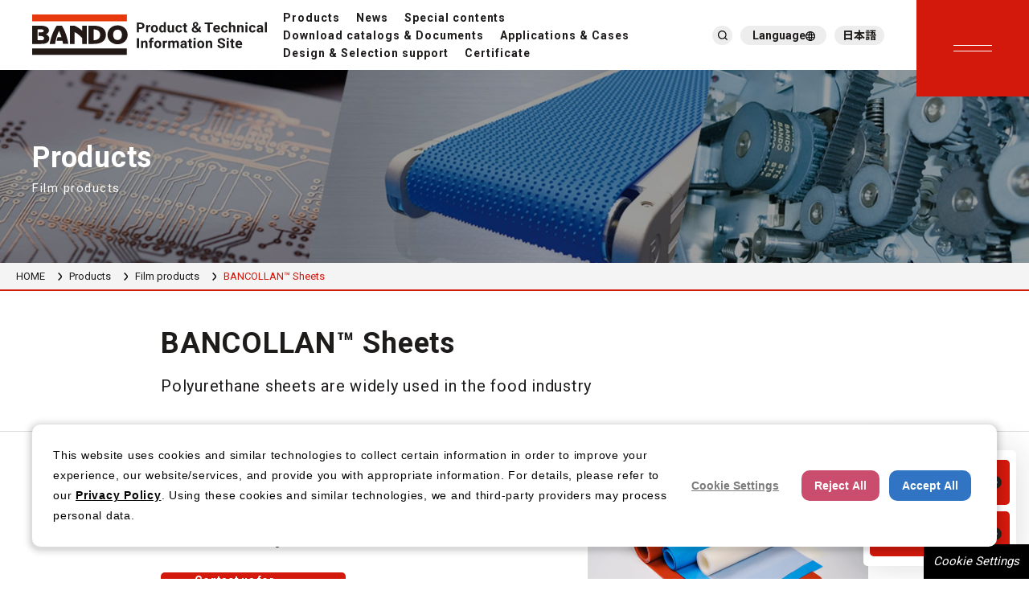

--- FILE ---
content_type: text/html; charset=utf-8
request_url: https://products.bandogrp.com/en/product/bancollan_sheet/
body_size: 23877
content:
<!DOCTYPE html><html lang="en"><head prefix="og: http://ogp.me/ns# fb: http://ogp.me/ns/fb# article: http://ogp.me/ns/article#">
  <meta charset="UTF-8">
  <title>BANCOLLAN™ SHEETS | BANDO CHEMICALS</title>
  <meta name="description" content="High strength, abrasion resistance, and shock absorption make it ideal for cushioning and shock-absorbing materials. It can also be used for cutting oil, abrasive oil, alcohol, and cooking oil. ">
  <link rel="canonical" href="https://products.bandogrp.com/en/product/bancollan_sheet/">
  <link rel="alternate" hreflang="ja" href="https://products.bandogrp.com/product/bancollan_sheet/">
  
  <meta property="og:type" content="article">
  <meta property="og:url" content="https://products.bandogrp.com/en/product/bancollan_sheet/">
  <meta property="og:image" content="https://products.bandogrp.com/en/cms-assets/22-10_33.jpg">
  <meta property="og:title" content="BANCOLLAN™ SHEETS | BANDO CHEMICALS">
  <meta property="og:site_name" content="Bando Chemical Industries, Ltd.'s product &amp; technical information site">
  <meta property="og:description" content="High strength, abrasion resistance, and shock absorption make it ideal for cushioning and shock-absorbing materials. It can also be used for cutting oil, abrasive oil, alcohol, and cooking oil. ">
  
  <meta name="format-detection" content="telephone=no,email=no">
  <!-- ↓　SP no zoom on input text（maximum-scale=1） -->
  <meta name="viewport" content="width=device-width, initial-scale=1, maximum-scale=1">
  <link rel="shortcut icon" href="/favicon.ico">

  <!-- GOOGLE FONT NOTO SANS & ROBOTO 400,700 -->
  <link rel="preconnect" href="https://fonts.googleapis.com">
  <link rel="preconnect" href="https://fonts.gstatic.com" crossorigin="">
  <link href="https://fonts.googleapis.com/css2?family=Noto+Sans+JP:wght@400;700&amp;family=Roboto:wght@400;700&amp;display=swap" rel="stylesheet">
  <!-- cmn css -->
  <link rel="stylesheet" href="https://cdnjs.cloudflare.com/ajax/libs/Swiper/8.2.4/swiper-bundle.css">
  <link href="/assets/css/cmn.css?v=10" rel="stylesheet" media="all">

  <!-- simplebar -->
  <link rel="stylesheet" href="https://cdn.jsdelivr.net/npm/simplebar@latest/dist/simplebar.css">
  <script src="https://cdn.jsdelivr.net/npm/simplebar@latest/dist/simplebar.min.js"></script>

<!-- Google Tag Manager -->
<script>(function(w,d,s,l,i){w[l]=w[l]||[];w[l].push({'gtm.start':
new Date().getTime(),event:'gtm.js'});var f=d.getElementsByTagName(s)[0],
j=d.createElement(s),dl=l!='dataLayer'?'&l='+l:'';j.async=true;j.src=
'https://www.googletagmanager.com/gtm.js?id='+i+dl;f.parentNode.insertBefore(j,f);
})(window,document,'script','dataLayer','GTM-TMMX8Q9');</script>
<!-- End Google Tag Manager -->
<script src="https://j.wovn.io/1" data-wovnio="key=3cpkqj&amp;defaultLang=en&amp;currentLang=en&amp;urlPattern=path&amp;backend=true&amp;langCodeAliases={&quot;en&quot;:&quot;en&quot;}&amp;langParamName=wovn&amp;backendVersion=WOVN.proxy_0.22.3" async=""></script><link hreflang="en" href="https://products.bandogrp.com/en/product/bancollan_sheet/" rel="alternate"><link hreflang="zh-Hant" href="https://products.bandogrp.com/zh-CHT/product/bancollan_sheet/" rel="alternate"><link hreflang="th" href="https://products.bandogrp.com/th/product/bancollan_sheet/" rel="alternate"><link hreflang="vi" href="https://products.bandogrp.com/vi/product/bancollan_sheet/" rel="alternate"><link hreflang="ko" href="https://products.bandogrp.com/ko/product/bancollan_sheet/" rel="alternate"><link hreflang="de" href="https://products.bandogrp.com/de/product/bancollan_sheet/" rel="alternate"><link hreflang="tr" href="https://products.bandogrp.com/tr/product/bancollan_sheet/" rel="alternate"><link hreflang="es" href="https://products.bandogrp.com/es/product/bancollan_sheet/" rel="alternate"><link hreflang="fr" href="https://products.bandogrp.com/fr/product/bancollan_sheet/" rel="alternate"><link hreflang="it" href="https://products.bandogrp.com/it/product/bancollan_sheet/" rel="alternate"><link hreflang="en-US" href="https://products.bandogrp.com/en-US/product/bancollan_sheet/" rel="alternate"></head>
<body class="en page_product_detail">
  <!-- Google Tag Manager (noscript) -->
<noscript>
<iframe src="https://www.googletagmanager.com/ns.html?id=GTM-TMMX8Q9" height="0" width="0" style="display:none;visibility:hidden"></iframe>
</noscript>
<!-- End Google Tag Manager (noscript) -->

<header class="header" id="header">
  <p class="header_h1">
    <a href="/en/">
      <img src="/assets/img/cmn/logo_bando_en.svg" alt="Product &amp; Technical Information Site">
    </a>
  </p>

  <nav class="header_right">
    <ul class="header_nav">
      <li><a href="/en/product/">Products</a></li>
      <li><a href="/en/news/">News</a></li>
      <li><a href="/en/special/">Special contents</a></li>
      <li><a href="/en/catalog/">Download catalogs &amp; Documents</a></li>
      <li><a href="/en/casestudy/">Applications &amp; Cases</a></li>
      <li><a href="/en/support/">Design &amp; Selection support</a></li>
      <li><a href="/en/support/public/">Certificate</a></li>
    </ul>
    <ul class="header_greyBtn">
      <li>
        <button type="button" class="header_search"><i>
            <svg viewBox="0 0 20.31 20.31">
              <path d="M16.03,14.62l4.28,4.28-1.42,1.41-4.28-4.28c-1.59,1.28-3.57,1.97-5.62,1.97C4.03,18,0,13.97,0,9S4.03,0,9,0s9,4.03,9,9c0,2.04-.69,4.02-1.97,5.62Zm-2.01-.74c1.27-1.31,1.98-3.05,1.98-4.88,0-3.87-3.13-7-7-7S2,5.13,2,9s3.13,7,7,7c1.82,0,3.57-.71,4.88-1.98l.15-.15Z"></path>
            </svg>
          </i></button>
      </li>
      <li>
        <div class="language_select" id="language_select">
          <div class="language_select__menu">
            <div class="language_select__inner">
              <!-- ▼ WOVN -->
              <div class="wovn-languages">
                  <div class="container wovn-languages__container">
                      <div class="wovn-switch-template"><span>wovn-lang-name</span></div>
                  </div>
              </div>
              <!-- ▲ WOVN -->
            </div>
          </div>
          <button type="button" class="language_select__btn"><span>Language</span></button>
        </div>
      </li>
      <li><button type="button" class="header_lang js_lang_btn" data-wovn-ignore="">日本語</button></li>
    </ul>
  </nav>
</header>
  <div class="header_siteSearch">
  <div class="header_siteSearch_form">

    <div class="mf_finder_header">
      <!-- ↓検索窓用カスタムエレメント -->
      <mf-search-box ajax-url="https://finder.api.mf.marsflag.com/api/v1/finder_service/documents/0c77a041/search" results-page-url="https://products.bandogrp.com/en/search/index.html#/"></mf-search-box>
    </div>

  </div>
</div>
  <div class="menu_btn_wrapper">
  <button class="menu_btn">
    <span class="menu_hamburger"></span>
  </button>
</div>
<div class="menu">
  <div class="menu_inner">
    <div class="menu_left">
      <h2 class="menu_h1">Search products</h2>
      <div id="suggestApp">
        <form class="menu_form suggest-container" :class="{'active' : suggestResult.isActive}" @submit.prevent="submit">
          <i><svg viewBox="0 0 20.31 20.31">
              <path d="M16.03,14.62l4.28,4.28-1.42,1.41-4.28-4.28c-1.59,1.28-3.57,1.97-5.62,1.97C4.03,18,0,13.97,0,9S4.03,0,9,0s9,4.03,9,9c0,2.04-.69,4.02-1.97,5.62Zm-2.01-.74c1.27-1.31,1.98-3.05,1.98-4.88,0-3.87-3.13-7-7-7S2,5.13,2,9s3.13,7,7,7c1.82,0,3.57-.71,4.88-1.98l.15-.15Z"></path>
            </svg></i>
          <input type="search" placeholder="Search Part Number" class="suggest-input" @input="onSearchInput" v-model="search" minlength="1" maxlength="100">
          <button>Search</button>
          <div class="suggest">
            <div class="suggest_col">
              <h4 class="suggest_h"><span>Type/<span>Product name</span></span></h4>
              <ul class="suggest_list">
                <li v-for="(model, index) in suggestResult.model" :key="index"><a :href="model.url" @click.prevent="suggestClick(model.url)">{{model.name}}</a></li>
              </ul>
            </div>
            <div class="suggest_col">
              <h4 class="suggest_h">Part Number</h4>
              <ul class="suggest_list">
                <template v-for="(product_number, index) in suggestResult.product_number" :key="index">
                  <li v-if="product_number.url">
                    <a :href="product_number.url">{{product_number.number}}</a>
                  </li>
                  <li v-else="" class="observe_element">{{product_number.number}}<span></span></li>
                </template>
              </ul>
            </div>
          </div>
        </form>
      </div>
      <div class="menu_navArea">
        <ul class="menu_nav1">
          <li><a href="/en/product/">Products</a></li>
          <li><a href="/en/news/">News</a></li>
          <li><a href="/en/special/">Special contents</a></li>
          <li><a href="/en/catalog/">Download catalogs &amp; Documents</a></li>
          <li><a href="/en/casestudy/">Applications &amp; Cases</a></li>
        </ul>
        <ul class="menu_nav1">
          <li><a href="/en/support/">Design &amp; Selection Support</a></li>
          <li><a href="/en/support/public/">Various certificates</a></li>
          <li><a href="/en/faq/">FAQ</a></li>
        </ul>
      </div>
    </div>
    <div class="menu_right">
      <div class="menu_btnArea">
        <a href="/en/contact/" class="cmn_btn5 icon-mail">Contact Us</a>
        <a href="/en/catalog/" class="cmn_btn5 icon-pdf">Download catalogs &amp; Documents</a>
      </div>
      <ul class="menu_nav2">
        <li><a href="/en/sitemap/"><span>Site map</span></a></li>
        <li><a href="https://www.bandogrp.com/eng/privacy/index.html" target="_blank"><span>Privacy Policy</span></a></li>
        <li><a href="https://www.bandogrp.com/eng/privacy/cookie.html" target="_blank"><span>Cookie Policy</span></a></li>
        <li><a href="https://www.bandogrp.com/eng/privacy/socialmedia.htmll" target="_blank"><span>Social Media Policy</span></a></li>
        <li><a href="https://www.bandogrp.com/eng/utilization/index.html" target="_blank"><span>Terms of Use</span></a></li>
        <li><a href="https://www.bandogrp.com/eng/index.html" target="_blank"><span>Corporate Site</span></a></li>
      </ul>
      <ul class="menu_sns">
        <li><a href="https://www.youtube.com/channel/UCdc8aYbwyZvKsOdRjbELiEg" target="_blank" class="hover-opacity"><img src="/assets/img/cmn/icon_yt_bk.svg" alt="youtube" class="youtube"></a>
        </li>
      </ul>
      <button type="button" class="menu_lang js_lang_btn" data-wovn-ignore="">日本語</button>
    </div>
  </div>
  <div class="js-focus-trap" tabindex="0"></div>
</div>


  <!-- MAIN CONTAINER -->
  <main class="main">
    <!-- MAIN VISUAL (cmn) -->
    <section class="cmn_mv">
      <div class="cmn_mv_inner">
        <h1 class="cmn_mv_h1">Products<span>Film products</span></h1>
      </div>
    </section>
    <!-- breadcrumbs -->
    <div class="cmn_breadcrumbs only-pc">
      <ul class="cmn_breadcrumbs_list">
        <li><a href="/en/">HOME</a></li>
        <li><a href="/en/product/">Products</a></li>
        <li><a href="/en/product/?tab=product_category&amp;cat=film_products">Film products</a></li>
        <li><span>BANCOLLAN™ Sheets</span></li>
      </ul>
    </div>
    <!-- COMMON MAIN CONTAINER  -->
    <div class="cmn_mainContainer">
        <!-- TITLE AREA -->
        <div class="detail_ttlArea">
          <div class="detail_ttlArea_inner">
            <h2 class="detail_ttlArea_h1">BANCOLLAN™ Sheets</h2>
            <h3 class="detail_ttlArea_h2">Polyurethane sheets are widely used in the food industry</h3>
          </div>
        </div>
        <div class="detail_layout2">
          <div class="detail_layout2_container">
            <div class="detail_layout2_txt">
              <div class="cmn_div">
                <p>
                  BANCOLLAN™ sheet has high strength, abrasion resistance, and shock absorption, making it ideal for cushioning and shock-absorbing materials. It can also be used for cutting oil, abrasive oil, alcohol, and cooking oil. 
                </p>
              </div>
              <div class="detail_layout2_btnArea">
                <a href="/en/contact/light_duty_conveyance_product/" class="cmn_btn4 sp-w-100 icon-pdf">Contact us for additional information</a>
              </div>
            </div>
            <div class="detail_layout2_img">
              <figure><img src="/en/cms-assets/22-10_33.jpg" alt="BANCOLLAN™ Sheets"></figure>
            </div>
          </div>
        </div>
        <!--  CONTAINER-->
        <article class="detail_container">
          <div class="detail_section2">
            <h3 class="detail_h2">Features</h3>
            <div class="cmn_div">
              <p>Excellent sound absorption, vibration absorption, and impact resistance.<br>BANCOLLAN™ has higher strength, abrasion resistance, and shock absorption than conventional rubber and plastics, making it ideal for cushioning and shock-absorbing materials. <br>Excellent oil resistance.<br>Has better oil resistance than high nitrile rubbers, so it can be used with gasoline and other fuel oils, alcohol, cooking oil, etc. <br>Adaptable to a wide range of temperatures.<br>BANCOLLAN™ Sheet #595 can be applied in the temperature range of -10°C to +80°C<br>BANCOLLAN™ Sheet #395 and CS395 can be applied in the temperature range of -40°C to +80°C.<br>Note: Physical properties such as hardness change depending on temperature. <br>Conforms to Notification No. 370 of the Ministry of Health and Welfare regarding the Food Sanitation Law<br>BANCOLLAN™ Sheet CS395 is Regulation (EU) No. 10/2011=Compatible with PIM</p>
            </div>
            <h3 class="detail_h2">Lineup</h3>
            <div class="detail_tableContainer">
              <div class="detail_tableScroll js-custom-scrollbar">
                <div class="detail_tableWrapper">
                  <table border="1" style="border-collapse: collapse; width: 99.9789%;"><colgroup><col style="width: 20.0361%;"><col style="width: 20.0361%;"><col style="width: 20.0361%;"><col style="width: 20.0361%;"><col style="width: 19.9412%;"></colgroup>
<tbody>
<tr>
<td width="112" height="24" class="xl91" style="width: 84pt; height: 18.0pt;">color tone</td>
<td width="94" class="xl91" style="width: 71pt;">material properties</td>
<td width="116" class="xl91" style="width: 87pt;">Thickness (mm)</td>
<td width="72" class="xl91" style="width: 54pt;">Width(mm)</td>
<td width="72" class="xl91" style="width: 54pt;">Length (m)</td>
</tr>
<tr>
<td width="112" height="48" class="xl94" style="width: 84pt; height: 36.0pt;">orange<br>white</td>
<td class="xl91">#595</td>
<td class="xl91">0.5/1. 0/1. 5/2. 0</td>
<td rowspan="2" width="72" height="72" class="xl91" style="width: 54pt; height: 54.0pt;">400</td>
<td rowspan="2" width="72" height="72" class="xl91" style="width: 54pt; height: 54.0pt;">10</td>
</tr>
<tr>
<td height="24" class="xl91" style="height: 18.0pt;">blue (colour, color)</td>
<td class="xl91">#395/CS395</td>
<td class="xl91">1.0/2. 0</td>
</tr>
</tbody>
</table>
                </div>
              </div>
            </div>
            <h3 class="detail_h2">Applications</h3>
            <div class="cmn_div">
              <p>Fabric conveying cover, rotating blade, sidewalls to prevent spillage of conveyed load, packing, backup ring, gasket</p>
            </div>
          </div>
          <div class="detail_section2">
            <h3 class="cmn_h1">Recommended products</h3>
            <p class="cmn_h1_sub">Frequently viewed products related this page.</p>
            <div class="cmn_slider2">
              <div class="swiper">
                <div class="cmn_slider2_nav">
                  <button class="cmn_slider_prev"></button>
                  <button class="cmn_slider_next"></button>
                </div>
                <div class="swiper-wrapper">
                  <div class="cmn_slider2_slide swiper-slide">
                    <a href="/en/product/sunline_resinbelts_for_unpackaged_foodconveyance/" class="cmn_card2">
                      <div class="cmn_card2_frame">
                        <div class="cmn_card2_img">
                          <img src="/en/cms-assets/94e09d000947715f4ec17682a3477980128b5ff2.JPG" alt="">
                        </div>
                      </div>
                      <div class="cmn_card2_txtArea">
                        <p class="cmn_card2_h">SUNLINE™ Belt for Conveying Food Products (Unpackaged Food)</p>
                        <p class="cmn_card2_p">All SUNLINE™ F series belts are equipped with antibacterial, anti-mold, and edge fraying prevention functions (to prevent fraying of belt end faces) and conform to Notification No. 370 of the Ministry of Health and Welfare regarding to food hygiene. We also have CS series compliant with overseas PIM and FDA. </p>
                      </div>
                    </a>
                  </div>
                </div>
              </div>
            </div>
          </div>
        </article>
    </div>
    <!-- breadcrumbs -->
    <div class="cmn_breadcrumbs only-sp">
      <ul class="cmn_breadcrumbs_list">
        <li><a href="/en/">HOME</a></li>
        <li><a href="/en/product/">Products</a></li>
        <li><a href="/en/product/?tab=product_category&amp;cat=film_products">Film products</a></li>
        <li><span>BANCOLLAN™ Sheets</span></li>
      </ul>
    </div>
    <div class="cmn_fixedBtn">
  <a href="/en/contact/" class="cmn_fixedBtn_link">Contact us</a>
  <a href="/en/catalog/" class="cmn_fixedBtn_link">Download catalogs &amp; Documents</a>
</div>
  </main>
  <a href="/en/contact/" class="cmn_contact">
  <h2 class="cmn_contact_h">
    <em>Contact us
      <i>
        <svg viewBox="0 0 15.5 15.5">
          <circle cx="7.7" cy="7.7" r="7.7"></circle>
          <path d="M6.3,11l2.2-2.2c0.5-0.5,0.5-1.4,0-2L6.3,4.5l0.8-0.8l2.5,2.5c0.8,0.8,0.8,2.2,0,3.1l-2.4,2.4C7.1,11.7,6.3,11,6.3,11z"></path>
        </svg>
      </i>
    </em>
  </h2>
</a>
  <footer class="footer">
  <div class="footer_inner">
    <div class="footer_left">
      <h2 class="footer_logo only-pc"><img src="/assets/img/cmn/logo_bandoKagaku_en.svg" alt="BANDO CHEMICAL INDUSTRIES, LTD."></h2>
      <a href="https://www.bandogrp.com/eng/csr/product/index.html#ecomoving" target="_blank" class="footer_bnr hover-opacity">
        <img src="/assets/img/cmn/footer_eco_en.jpg" alt="eco moving">
      </a>
      <ul class="footer_sns">
        <li><a href="https://www.youtube.com/channel/UCdc8aYbwyZvKsOdRjbELiEg" target="_blank" class="hover-opacity"><img src="/assets/img/cmn/icon_yt.svg" alt="youtube" class="youtube"></a>
        </li>
      </ul>
      <ul class="footer_left_links">
        <li><a href="/en/sitemap/"><span>Site map</span></a></li>
        <li><a href="https://www.bandogrp.com/eng/privacy/index.html" target="_blank"><span>Privacy policy</span></a></li>
        <li><a href="https://www.bandogrp.com/eng/privacy/cookie.html" target="_blank"><span>Cookie policy</span></a></li>
        <li><a href="https://www.bandogrp.com/eng/privacy/socialmedia.html" target="_blank"><span>Social media policy</span></a></li>
        <li><a href="https://www.bandogrp.com/eng/utilization/index.html" target="_blank"><span>Terms of use</span></a></li>
        <li><a href="https://www.bandogrp.com/eng/" target="_blank"><span>Corporate site</span></a></li>
      </ul>
    </div>
    <div class="footer_right">
      <h2 class="footer_logo only-sp"><img src="/assets/img/cmn/logo_bandoKagaku_en.svg" alt="BANDO CHEMICAL INDUSTRIES, LTD."></h2>
      <div class="footer_products">
        <a href="/en/product/" class="footer_product_h">Products</a>
        <div class="sp_toggleBox">
          <button class="sp_toggleBox_btn">Products</button>
          <div class="sp_toggleBox_content">
            <div class="sp_toggleBox_inner">
              <ul class="footer_product_list">
                <li class="only-sp"><a href="/en/product/">Products TOP</a></li>
                <li><a href="/en/product/?tab=product_category&amp;cat=friction_power_transmission_belts">Friction power transmission belts</a></li>
                <li><a href="/en/product/?tab=product_category&amp;cat=synchronous_power_transmission_belts">Synchronous power transmission belts</a></li>
                <li><a href="/en/product/?tab=product_category&amp;cat=conveyor_belts_related_products">Conveyor belts related products</a></li>
                <li><a href="/en/product/?tab=product_category&amp;cat=light_duty_conveyance_product_conveyance_unit_parts">Light duty conveyance product conveyance unit parts</a></li>
                <li><a href="/en/product/?tab=product_category&amp;cat=scraping_sealing_products">Scraping sealing products</a></li>
                <li><a href="/en/product/?tab=product_category&amp;cat=tension_gauge_sensor">Tension gauge sensor</a></li>
                <li><a href="/en/product/?tab=product_category&amp;cat=resin_products">Resin products</a></li>
                <li><a href="/en/product/?tab=product_category&amp;cat=film_products">Film products</a></li>
                <li><a href="/en/product/?tab=product_category&amp;cat=optical_sheets">Optical sheets</a></li>
                <li><a href="/en/product/?tab=product_category&amp;cat=cleaning_systems">Cleaning systems</a></li>
                <li><a href="/en/product/?tab=product_category&amp;cat=polishing_materials">Polishing materials</a></li>
                <li><a href="/en/product/?tab=product_category&amp;cat=thermal_management_products">Thermal management products</a></li>
                <li><a href="/en/product/?tab=product_category&amp;cat=other_products">Other products</a></li>
              </ul>
            </div>
          </div>
        </div>
      </div>
      <div class="footer_nav">
        <ul class="footer_product_nav">
          <li><a href="/en/news/">News</a></li>
          <li><a href="/en/special/">Special contents</a></li>
          <li><a href="/en/catalog/">Download catalogs &amp; Documents</a></li>
          <li><a href="/en/casestudy/">Applications &amp; Cases</a></li>
          <li><a href="/en/support/">Design &amp; Selection support</a></li>
          <li><a href="/en/support/public/">Various certificates</a></li>
          <li><a href="/en/faq/">FAQ</a></li>
        </ul>
      </div>
    </div>
    <small class="footer_small">© 2006-2023 Bando Chemical Industries, LTD. All Rights Reserved.</small>
  </div>
  <button class="footer_pagetop anchor hover-opacity" data-link="#header">
    <img src="/assets/img/cmn/pageTop.svg" alt="Page top" class="only-pc">
    <img src="/assets/img/cmn/pageTop_sp.svg" alt="Page top" class="only-sp">
  </button>
</footer>

  
<!-- GSAP plugin (cdn)-->
<script src="https://cdnjs.cloudflare.com/ajax/libs/gsap/3.11.4/gsap.min.js" integrity="sha512-f8mwTB+Bs8a5c46DEm7HQLcJuHMBaH/UFlcgyetMqqkvTcYg4g5VXsYR71b3qC82lZytjNYvBj2pf0VekA9/FQ==" crossorigin="anonymous" referrerpolicy="no-referrer"></script>
<script src="https://cdnjs.cloudflare.com/ajax/libs/gsap/3.11.4/ScrollTrigger.min.js" integrity="sha512-A64Nik4Ql7/W/PJk2RNOmVyC/Chobn5TY08CiKEX50Sdw+33WTOpPJ/63bfWPl0hxiRv1trPs5prKO8CpA7VNQ==" crossorigin="anonymous" referrerpolicy="no-referrer"></script>
<script src="https://cdnjs.cloudflare.com/ajax/libs/gsap/3.11.4/ScrollToPlugin.min.js" integrity="sha512-tQFq+nb/TSS648SDzWbSj0A67t4I1PFzR0U6Oi/yEYFyUbAIwg74SOCbr7t2X1Rn+iln7sYwfh8y+z7p0gddOw==" crossorigin="anonymous" referrerpolicy="no-referrer"></script>

<!-- cmn js -->
<script src="https://cdn.jsdelivr.net/npm/js-cookie@3.0.5/dist/js.cookie.min.js"></script>
<script src="/assets/js/cmn.js?v=8"></script>

<!-- サイト内検索 marsflag -->
<script src="https://ce.mf.marsflag.com/latest/js/mf-search.js"></script>




</body></html>

--- FILE ---
content_type: text/css; charset=UTF-8
request_url: https://products.bandogrp.com/assets/css/cmn.css?v=10
body_size: 128177
content:
*{box-sizing:border-box;font-weight:500}*:before,*:after{box-sizing:border-box}html{-webkit-tap-highlight-color:rgba(0,0,0,0)}/*!
* ress.css • v1.1.2
* MIT License
* github.com/filipelinhares/ress
*/html{box-sizing:border-box;-webkit-text-size-adjust:100%}*,::before,::after{box-sizing:inherit}::before,::after{text-decoration:inherit;vertical-align:inherit}*{background-repeat:no-repeat;padding:0;margin:0}audio:not([controls]){display:none;height:0}hr{overflow:visible}h1,h2,h3,h4,h5,h6{font-size:100%;font-style:normal}article,aside,details,figcaption,figure,footer,header,main,menu,nav,section,summary{display:block}summary{display:list-item}small{font-size:100%}[hidden],template{display:none}abbr[title]{border-bottom:1px dotted;text-decoration:none}a{background-color:rgba(0,0,0,0);-webkit-text-decoration-skip:objects}a:active,a:hover{outline-width:0}code,kbd,pre,samp{font-family:monospace,monospace}b,strong{font-weight:bolder}dfn{font-style:italic}ul,ol{list-style:none}table{border-collapse:collapse;border-spacing:0}mark{background-color:#ff0;color:#000}sub,sup{font-size:75%;line-height:0;position:relative;vertical-align:baseline}sub{bottom:-0.25em}sup{top:-0.5em}address,em{font-style:normal}input{border-radius:0}button,[type=button],[type=reset],[type=submit],[role=button]{cursor:pointer}[disabled]{cursor:default}[type=number]{width:auto}[type=search]{-webkit-appearance:textfield}[type=search]::-webkit-search-cancel-button,[type=search]::-webkit-search-decoration{-webkit-appearance:none}textarea{overflow:auto;resize:vertical}button,input,optgroup,select,textarea{font:inherit}optgroup{font-weight:bold}button{overflow:visible}button::-moz-focus-inner,[type=button]::-moz-focus-inner,[type=reset]::-moz-focus-inner,[type=submit]::-moz-focus-inner{border-style:none;padding:0}button:-moz-focusring,[type=button]::-moz-focus-inner,[type=reset]::-moz-focus-inner,[type=submit]::-moz-focus-inner{outline:1px dotted ButtonText}button,html [type=button],[type=reset],[type=submit]{-webkit-appearance:button}button,select{text-transform:none}button,input,select,textarea{background-color:rgba(0,0,0,0);border-style:none;color:inherit}select{-moz-appearance:none;-webkit-appearance:none}select::-ms-expand{display:none}select::-ms-value{color:currentColor}legend{border:0;color:inherit;display:table;max-width:100%;white-space:normal}::-webkit-file-upload-button{-webkit-appearance:button;font:inherit}[type=search]{-webkit-appearance:textfield;outline-offset:-2px}img{max-width:100%;border-style:none;vertical-align:bottom}progress{vertical-align:baseline}svg:not(:root){overflow:hidden}audio,canvas,progress,video{display:inline-block}[aria-busy=true]{cursor:progress}[aria-controls]{cursor:pointer}[aria-disabled]{cursor:default}::selection{background-color:#b3d4fc;color:#000;text-shadow:none}a{text-decoration:none}a:hover{text-decoration:none}ul{letter-spacing:-0.4em}ul li{letter-spacing:normal}html{width:100%;min-height:100%}button{box-sizing:border-box}a{color:#1e1b1b}iframe{max-width:100%}img,svg{height:auto}:not(td)>img,:not(td)>svg{width:100%}body{color:#1e1b1b;font-size:0.9375rem;font-family:"Roboto","Noto Sans JP","Helvetica Neue",Arial,"Hiragino Kaku Gothic ProN","Hiragino Sans",Meiryo,sans-serif;line-height:1.8;letter-spacing:.05em;font-weight:400;font-feature-settings:"palt";min-width:1120px;overflow-wrap:break-word}body.modal-is-open,body.search-is-open{overflow:hidden}.hover-opacity{transition:opacity .3s ease-in-out}body>main{position:relative;overflow-x:hidden}.w-25{width:25%}.w-48{width:48%}.w-50{width:50%}.w-100{width:100%}.facebook{width:20px}.twitter{width:22px}.youtube{width:23px}.linkedin{width:22px}.instagram{width:20px}.cmn_mainContainer{padding:100px 20px}.cmn_section:last-child{margin-bottom:0}.cmn_inner1{max-width:1050px;margin:auto;padding:0 25px;position:relative}.cmn_inner2{max-width:1074px;padding:0 25px;margin:auto;position:relative}.cmn_h1{font-size:1.875rem;font-weight:700;padding-left:15px;position:relative;line-height:1.5;margin-bottom:30px}.cmn_h1::before{content:"";height:calc(100% - 16px);width:4px;position:absolute;left:0;top:7px;background:linear-gradient(180deg, #d3180c 0%, #d3180c 50%, #222222 50%, #222222 100%)}.cmn_h1_sub{font-size:0.9375rem;margin-top:20px}.cmn_linkTitle{line-height:1.5;margin-bottom:10px;display:block}.cmn_linkTitle span{font-size:1.875rem;font-weight:700;padding:0 30px 0 15px;position:relative;display:inline-block}.cmn_linkTitle span::before{content:"";height:28px;width:4px;position:absolute;left:0;top:7px;background:linear-gradient(180deg, #d3180c 0%, #d3180c 50%, #222222 50%, #222222 100%)}.cmn_linkTitle span::after{content:"";transform:translateY(-50%);position:absolute;top:50%;background-position:center;background-repeat:no-repeat;background-size:contain;right:0px;width:16px;height:16px;background-image:url(/assets/img/cmn/icon_btn_red.svg)}.cmn_linkHead{position:relative;line-height:1.5;margin-bottom:30px;border-bottom:1px solid #dbdbdb}.cmn_linkHead a{display:block;transition:color .3s cubic-bezier(0.215, 0.61, 0.355, 1),transform .3s cubic-bezier(0.215, 0.61, 0.355, 1)}.cmn_linkHead::after{content:"";background-color:#d3180c;height:1px;width:56px;left:0;bottom:0;position:absolute}.cmn_linkHead span{font-size:1.5rem;font-weight:700;padding:0 30px 10px 0;position:relative;display:inline-block}.cmn_linkHead span::after{content:"";position:absolute;right:0px;top:calc(50% - 5px);transform:translateY(-50%);background-position:center;background-repeat:no-repeat;background-size:contain;width:16px;height:16px;background-image:url(/assets/img/cmn/icon_btn_red.svg)}.cmn_sp_linkHead{position:relative;line-height:1.5;letter-spacing:normal;margin-top:20px;border-bottom:1px solid #dbdbdb}.cmn_sp_linkHead::after{content:"";background-color:#d3180c;height:1px;width:56px;left:0;bottom:0;position:absolute}.cmn_sp_linkHead span{font-weight:700;padding:0 20px 10px 0;position:relative;display:inline-block}.cmn_sp_linkHead span::after{content:"";position:absolute;right:0px;top:calc(50% - 5px);transform:translateY(-50%);background-position:center;background-repeat:no-repeat;background-size:contain;width:12px;height:12px;background-image:url(/assets/img/cmn/icon_btn_red.svg)}.header{display:flex;justify-content:space-between;align-items:center;height:87px;padding:0 180px 0 40px;width:100%;background-color:#fff;z-index:10;will-change:height;transition:height .2s cubic-bezier(0.25, 0.46, 0.45, 0.94)}.header .header_h1{width:199px;flex-shrink:0}body.en .header .header_h1{width:292px}.header .header_right{display:flex;align-items:center}body.en .header .header_nav{line-height:1.5}.header .header_nav li{display:inline-block;margin-left:30px}.header .header_nav li a{font-size:0.875rem;font-weight:700;letter-spacing:.07em;padding-bottom:2px;transition:background-size .4s cubic-bezier(0.23, 1, 0.32, 1) 0s}.header .header_greyBtn{margin-left:75px;flex-shrink:0}.header .header_greyBtn>li{display:inline-block;vertical-align:middle}.header .header_greyBtn>li a,.header .header_greyBtn>li button{position:relative;background-color:#ededed;height:24px;display:flex;justify-content:center;align-items:center;flex-wrap:wrap;border-radius:24px;transition:background-color .3s ease-in-out}.header .header_greyBtn>li a::before,.header .header_greyBtn>li button::before{content:"";position:absolute;left:50%;top:50%;transform:translate(-50%, -50%);width:40px;height:40px;width:calc(100% + 12px);background-color:rgba(0,0,0,0)}.header .header_lang{width:62px;font-size:0.875rem;font-weight:700}.header .header_search{width:25px}.header .header_search svg{width:12px}.header_siteSearch{position:fixed;left:0;top:0;z-index:25;background-color:rgba(0,0,0,.8);width:100%;height:100%;display:none;opacity:0;will-change:opacity}.header_siteSearch .header_siteSearch_form{width:800px;transform:translate(-50%, -50%);position:absolute;top:50%;left:50%;background-color:#fff;padding:10px;border-radius:5px;position:relative}.header_siteSearch .mf-search-box .mf-search-bar .mf-search-bar_button,.main .mf-search-box .mf-search-bar .mf-search-bar_button{background-color:#222;transition:background-color .3s cubic-bezier(0.215, 0.61, 0.355, 1)}.mf-filters_selects_category svg,.mf-filters_selects svg{width:auto}.main .mf-search-results .mf-search-results_body .mf-search-results_body_result .mf-search-results_body_result_texts .mf-search-results_body_result_texts_title .mf-search-results_body_result_texts_title_link{color:#d3180c}.main .mf-search-results .mf-search-results_body .mf-search-results_body_result .mf-search-results_body_result_texts .mf-search-results_body_result_texts_title .mf-search-results_body_result_texts_title_link:visited,.main .mf-search-results .mf-search-results_body .mf-search-results_body_result .mf-search-results_body_result_texts .mf-search-results_body_result_texts_title .mf-search-results_body_result_texts_title_link:hover,.main .mf-search-results .mf-search-results_body .mf-search-results_body_result .mf-search-results_body_result_texts .mf-search-results_body_result_texts_title .mf-search-results_body_result_texts_title_link:active{color:#d3180c}.main .mf-search-results .mf-search-results_spellcheck .mf-search-results_spellcheck_text .mf-search-results_spellcheck_text_link{color:#d3180c}.main .mf-search-results .mf-search-results_spellcheck .mf-search-results_spellcheck_text .mf-search-results_spellcheck_text_link:visited,.main .mf-search-results .mf-search-results_spellcheck .mf-search-results_spellcheck_text .mf-search-results_spellcheck_text_link:hover,.main .mf-search-results .mf-search-results_spellcheck .mf-search-results_spellcheck_text .mf-search-results_spellcheck_text_link:active{color:#d3180c}.main .mf-pagination .mf-pagination_button.active-page{background-color:#d3180c;border-color:#d3180c}.main .mf-pagination .mf-pagination_button:not(.active-page):hover:not(:disabled){border-color:#d3180c;color:#d3180c}.main div.mf-search-results_mars-logo{display:none}.menu{position:fixed;top:0;left:0;width:100%;height:100vh;background-color:#fff;z-index:15;opacity:0;display:none;will-change:opacity}.menu .menu_inner{display:flex;justify-content:space-between;flex-wrap:wrap;height:100%;width:100%;overflow-y:scroll;opacity:0;will-change:opacity;-ms-overflow-style:none;scrollbar-width:none}.menu .menu_inner::-webkit-scrollbar{display:none}.menu .menu_left{width:58.5%;border-right:1px solid #dbdbdb;padding:95px 5% 20px 5.8%}.menu .menu_right{width:41.5%;padding:142px 25px 20px 48px}.menu .menu_h1{font-weight:700;font-size:1.375rem}.menu .menu_form{position:relative;display:flex;justify-content:space-between;flex-wrap:wrap;margin:10px 0 65px}.menu .menu_form .suggest{width:calc(100% - 126px)}.menu .menu_form input{background-color:#f4f4f4;width:calc(100% - 126px);display:block;outline:none;border-radius:5px 0 0 5px;border:1px solid #dbdbdb;padding:0 0 0 50px;font-size:0.9375rem;line-height:normal}.menu .menu_form input:-ms-input-placeholder{color:#b8b8b8}.menu .menu_form input::placeholder{color:#b8b8b8}.menu .menu_form i{display:block;width:16px;transform:translateY(-50%);position:absolute;top:50%;left:23px}.menu .menu_form button{display:flex;justify-content:center;align-items:center;flex-wrap:wrap;width:126px;background-color:#222;color:#fff;font-size:0.875rem;height:56px;font-weight:700;border-radius:0 5px 5px 0;transition:background-color .2s ease-in-out}.menu .menu_navArea{display:flex}.menu .menu_nav1:first-child{margin-right:11%}.menu .menu_nav1 li{margin-bottom:33px}.menu .menu_nav1 li a{font-weight:700;font-size:1.25rem;letter-spacing:.05em;transition:background-size .4s cubic-bezier(0.23, 1, 0.32, 1) 0s;padding-bottom:2px}.menu .menu_nav2{margin:48px 0 48px}.menu .menu_nav2 li{margin-bottom:4px}.menu .menu_nav2 li a{font-weight:400;font-size:0.75rem;letter-spacing:.08em}.menu .menu_nav2 li a[target=_blank]::after{content:"";display:inline-block;width:9px;height:8px;margin-left:5px;background-size:contain;background-image:url(/assets/img/cmn/icon_blank_bk.svg)}.menu .menu_sns li{display:inline-block;margin-right:15px}.menu .menu_sns li a{display:block}.menu .menu_lang{background-color:#ededed;height:24px;display:flex;justify-content:center;align-items:center;flex-wrap:wrap;border-radius:24px;transition:background-color .3s ease-in-out;width:62px;font-size:0.875rem;font-weight:700;margin-top:33px}.menu_btn_wrapper{position:fixed;left:0;top:0;width:100%;pointer-events:none;z-index:20}.menu_btn{position:absolute;top:0;right:0;pointer-events:all;background-color:#d3180c;width:140px;height:120px;display:flex;justify-content:center;align-items:center;flex-wrap:wrap;transition:background-color .3s ease-in-out,height .2s cubic-bezier(0.25, 0.46, 0.45, 0.94)}.menu_hamburger{width:48px;position:relative}.menu_hamburger:after,.menu_hamburger:before{content:"";background-color:#fff;height:1px;width:100%;transform:translate(-50%, -50%);position:absolute;top:50%;left:50%;transition:background-color .4s cubic-bezier(0.4, 0, 0.2, 1),transform .4s cubic-bezier(0.4, 0, 0.2, 1)}.menu_hamburger::before{transform:translate(-50%, -4px)}.menu_hamburger::after{transform:translate(-50%, 3px)}.menu-is-open .menu_btn{background-color:rgba(0,0,0,0)}.menu-is-open .menu_btn .menu_hamburger:before,.menu-is-open .menu_btn .menu_hamburger:after{background-color:#d3180c}.menu-is-open .menu_btn .menu_hamburger:before{transform:translate(-50%, -50%) rotate(45deg)}.menu-is-open .menu_btn .menu_hamburger:after{transform:translate(-50%, -50%) rotate(-45deg)}.scrolled .menu_btn{height:100px}.footer{background-color:#212121;padding:100px 20px 50px;position:relative}.footer .footer_inner{max-width:1200px;margin:auto;display:flex;flex-wrap:wrap}.footer .footer_bnr{width:255px;display:block;margin:23px 0 17px}body.en .footer .footer_bnr{width:121px}.footer .footer_sns li{display:inline-block;margin-right:18px;vertical-align:middle}.footer .footer_sns li:last-child{margin-right:0}.footer .footer_sns li a{display:block}.footer .footer_left{width:287px;margin-right:10.5%}.footer .footer_left .footer_left_links{margin-top:40px}.footer .footer_left .footer_left_links li{margin-bottom:4px}.footer .footer_left .footer_left_links li a{color:#fff;font-size:0.75rem;font-weight:400;letter-spacing:.1em}.footer .footer_left .footer_left_links li a[target=_blank]::after{content:"";display:inline-block;width:9px;height:8px;margin-left:5px;background-size:contain;background-image:url(/assets/img/cmn/icon_blank.svg)}.footer .footer_right{display:flex}.footer .footer_product_h{font-size:0.875rem;font-weight:700;color:#fff;margin-bottom:13px;display:inline-block;transition:background-size .4s cubic-bezier(0.23, 1, 0.32, 1) 0s;padding-bottom:2px}.footer .footer_product_list{width:360px;margin-right:60px;column-count:2;column-gap:70px}.footer .footer_product_list li{margin-bottom:12px;line-height:1.2;break-inside:avoid}.footer .footer_product_list li a{color:#fff;font-size:0.75rem;font-weight:400;letter-spacing:.06em;transition:background-size .4s cubic-bezier(0.23, 1, 0.32, 1) 0s;padding-bottom:2px}.footer .footer_product_nav li{margin-bottom:18px}.footer .footer_product_nav li a{color:#fff;font-size:0.875rem;font-weight:700;transition:background-size .4s cubic-bezier(0.23, 1, 0.32, 1) 0s;padding-bottom:2px}.footer .footer_logo{width:287px}body.en .footer .footer_logo{width:305px}.footer .footer_small{display:block;color:#fff;font-size:0.625rem;font-weight:400;width:100%;margin-top:50px;letter-spacing:.01em}.footer .footer_pagetop{position:absolute;right:40px;bottom:79px;width:20px}.suggest{position:absolute;background-color:#fff;left:0;top:100%;z-index:2;width:100%;box-shadow:0px 15px 21px 0px rgba(0,0,0,.12);border-radius:0 0 5px 5px;display:none}.suggest .suggest_col{width:60%}.suggest .suggest_col:first-child{border-right:1px solid #dbdbdb;width:40%}.suggest .suggest_h{background-color:#222;font-size:0.8125rem;color:#fff;padding:0px 15px;height:42px;display:flex;align-items:center;line-height:1.2}.suggest .suggest_h span span{display:inline-block}.suggest .suggest_list{max-height:160px;overflow-y:scroll}.suggest .suggest_list li a{font-weight:400;font-size:0.875rem;padding:10px 15px;display:block;transition:background-color .2s ease}.suggest .suggest_list li.observe_element{font-weight:400;font-size:0.875rem;padding:10px 15px;display:block;color:#ccc;white-space:nowrap;transition:background-color .2s ease}.suggest .suggest_list li.observe_element span{display:inline-block;width:20px;height:2px;vertical-align:middle;background-position:0 0;background-repeat:repeat-x;background-size:4px 100%;background-image:linear-gradient(to right, transparent 2px, #ccc 4px);animation:animation 1.5s linear infinite}@keyframes animation{0%{width:0}100%{width:20px}}.suggest-container.active .suggest{display:flex}.sp_toggleBox{--height: 0}.sp_toggleBox .sp_toggleBox_content{position:relative}.sp_toggleBox .sp_toggleBox_btn{font-weight:700;padding:16px 35px 14px 0px;width:100%;text-align:left;display:none;position:relative}.sp_toggleBox .sp_toggleBox_btn::after{content:"";transform:translateY(-50%);position:absolute;top:50%;background-position:center;background-repeat:no-repeat;background-size:contain;right:-4px;width:12px;height:12px;background-image:url(/assets/img/cmn/icon_btn_plus.svg)}.sp_toggleBox .sp_toggleBox_closeBtn{margin-bottom:20px}.pc_toggleBox{--height: 0}.pc_toggleBox .pc_toggleBox_content{position:relative}.tab1{display:flex;justify-content:space-between;flex-wrap:wrap;border-bottom:1px solid #dbdbdb;margin:38px 0 0}.tab1 .tab{width:48.8%;transition:box-shadow .2s cubic-bezier(0.25, 0.46, 0.45, 0.94);box-shadow:0px 0px 0px 0px rgba(33,33,33,.12)}.tab1 .tab a,.tab1 .tab span{font-weight:700;font-size:1rem;display:block;display:flex;justify-content:center;align-items:center;flex-wrap:wrap;height:73px;cursor:pointer;border:1px solid rgba(0,0,0,0);border-top-color:#dbdbdb;transition:border-color .2s cubic-bezier(0.25, 0.46, 0.45, 0.94)}.tab1 .tab.active{border-top:3px solid #d3180c;box-shadow:0px -15px 21px 0px rgba(33,33,33,.12)}.tab1 .tab.active a,.tab1 .tab.active span{border-top-color:#dbdbdb;border-left:1px solid #dbdbdb;border-right:1px solid #dbdbdb;position:relative}.tab1 .tab.active a::after,.tab1 .tab.active span::after{content:"";width:100%;height:3px;background-color:#fff;position:absolute;bottom:-2px;left:0}.tab1_container{display:flex;flex-wrap:wrap;padding:28px 0 0px}.js-tabContainer{position:relative}.js-tabContent{position:absolute;left:0;top:0;width:100%}.detail_container{position:relative;margin-left:auto;margin-right:auto}.detail_section{max-width:760px;margin:10px auto 60px}.detail_section2{margin:10px auto 60px}.detail_section2:last-child{margin-bottom:0}.detail_box1{border:1px solid #dbdbdb;padding:35px 32px;margin:32px auto}.detail_p_bold{font-size:0.9375rem;font-weight:700;margin:16px auto}.detail_layout1{display:flex;justify-content:space-between;flex-wrap:wrap;margin:20px 0 32px}.detail_layout1:first-child{margin-top:0}.detail_layout1:last-child{margin-bottom:0}.detail_layout1 .detail_layout1_img{width:36.7%}.detail_layout1 .detail_layout1_txt{width:59%;padding-top:2px}.detail_head{padding-bottom:25px;border-bottom:2px solid #dbdbdb;margin-bottom:80px}.detail_head .detail_tagList{margin-top:10px}.detail_head .news_list_txt{margin-top:10px}.detail_head .news_list_txt .news_list_date{font-size:0.875rem;font-weight:400;letter-spacing:0;color:#b6b7b7}.detail_head .news_list_txt .news_list_cat{font-size:0.75rem;font-weight:400;border-radius:12px;border:1px solid #1e1b1b;padding:4px 16px;margin:0 15px 0 20px}.detail_h1{font-size:2rem;line-height:1.5;font-weight:700}.detail_h2{font-size:1.5rem;font-weight:700;line-height:1.5;padding-bottom:10px;margin-bottom:30px;border-bottom:1px solid #dbdbdb;position:relative}.detail_h2::after{content:"";background-color:#d3180c;height:1px;width:56px;left:0;bottom:0;position:absolute}.detail_h3{font-size:1.25rem;font-weight:700;line-height:1.5;margin-bottom:15px}.detail_h4{font-size:1rem;font-weight:700;line-height:1.5;margin-bottom:13px}.detail_h_boxed{border:1px solid #212121;padding:8px 12px;font-size:0.75rem;font-weight:700;margin:14px 0;width:-webkit-fit-content;width:-moz-fit-content;width:fit-content}.cmn_div{margin-bottom:20px}.cmn_div:last-child{margin-bottom:0}.detail_dl{margin:20px 0 30px}.detail_dl dt{font-size:1rem;font-weight:700;line-height:1.5;margin-bottom:10px}.detail_dl dd{font-weight:400;font-size:0.9375rem;line-height:2;margin-bottom:20px}.detail_imgFull{margin-top:20px;margin-bottom:28px}.detail_imgFull:last-child{margin-bottom:0}.detail_imgXL{max-width:800px;margin:30px auto}.detail_video_container{width:100%;max-width:800px;margin:30px auto}.detail_greyBox{background-color:#f4f4f4;padding:30px 32px;max-width:760px;margin:10px auto 100px}.detail_tagList{margin-bottom:-7px}.detail_tagList li{display:inline-block;font-weight:bold;font-size:0.75rem;line-height:14px;border-radius:5px;background:#fff;border:1px solid #dbdbdb;padding:5px 7px;margin-right:7px;margin-bottom:7px}.detail_nav{border-bottom:1px solid #dbdbdb;margin:10px auto 60px;padding-bottom:60px}.detail_nav:last-child{border-bottom:none;margin-bottom:0;padding-bottom:0}.detail_nav .detail_nav_inner{display:flex;justify-content:space-between;flex-wrap:wrap;max-width:760px;margin:0 auto 0}.detail_nav .detail_nav_link{position:relative;font-size:0.9375rem;font-weight:700;line-height:1.3}.detail_nav .detail_nav_prev::after,.detail_nav .detail_nav_next::after{transform:translateY(-50%);position:absolute;top:50%;background-position:center;background-repeat:no-repeat;background-size:contain;width:16px;height:16px}.detail_nav .detail_nav_prev{padding-left:25px}.detail_nav .detail_nav_prev::after{content:"";background-image:url(/assets/img/cmn/icon_btn_red_left.svg);left:0}.detail_nav .detail_nav_next{padding-right:25px}.detail_nav .detail_nav_next::after{content:"";background-image:url(/assets/img/cmn/icon_btn_red.svg);right:0}.detail_nav .detail_nav_list{padding-left:30px}.detail_nav .detail_nav_list::after{content:"";transform:translateY(-50%);position:absolute;top:50%;background-position:center;background-repeat:no-repeat;background-size:contain;width:21px;height:12px;left:0;background-image:url(/assets/img/cmn/icon_list.svg)}.detail_ttlArea{padding:33px 20px 38px;border-top:2px solid #d3180c;border-bottom:1px solid #dbdbdb}.detail_ttlArea .detail_ttlArea_inner{margin:auto;position:relative}.detail_ttlArea .detail_ttlArea_h1{font-size:2.25rem;font-weight:700}.detail_ttlArea .detail_ttlArea_h2{font-size:1.25rem;font-weight:400;margin-top:3px}.detail_layout2 .detail_layout2_container{display:flex;justify-content:space-between;flex-wrap:wrap}.detail_layout2 .detail_layout2_img{width:39.7%;flex-shrink:0;padding-top:5px}.detail_layout2 .detail_layout2_btnArea .cmn_btn4{width:46.2%}.detail_layout3{display:flex;justify-content:space-between;flex-wrap:wrap;margin:20px 0 32px}.detail_layout3 .detail_layout3_p{font-weight:400;font-size:0.9375rem;line-height:1.8}.detail_layout4{display:flex;justify-content:space-between;margin:20px 0 32px;border:1px solid #dbdbdb}.detail_layout4:first-child{margin-top:0}.detail_layout4:last-child{margin-bottom:0}.detail_layout4 .detail_layout4_img{flex-shrink:0}.detail_layout4 .detail_layout4_txt{padding:20px 30px}.detail_tableContainer{position:relative;width:100%;margin:30px auto 30px}.detail_tableWrapper>table{overflow-wrap:normal;word-break:break-all;line-height:1.5714285714}.detail_tableWrapper>table th{background-color:#f4f4f4;font-weight:700}.detail_tableWrapper>table th,.detail_tableWrapper>table td{border:1px solid #dbdbdb}.detail_tableWrapper>table th,.detail_tableWrapper>table td{padding:14px 15px}.detail_table1{width:100%}.detail_table1 th,.detail_table1 td{border:1px solid #dbdbdb}.detail_table1 th{background-color:#f4f4f4;font-size:0.9375rem;font-weight:700;padding:11px 15px}.detail_table1 th:first-child{width:150px}.detail_table1 td{font-size:0.875rem;font-weight:400;padding:14px 15px;vertical-align:top}.detail_table1 td:first-child{font-weight:700}.detail_table2{text-align:left;font-size:0.875rem}.detail_table2 td:first-child{font-weight:700;background-color:#f4f4f4}.detail_table2 td{border:1px solid #dbdbdb;padding:11px 15px}.detail_table3{width:100%;text-align:left}.detail_table3 th{background-color:#f4f4f4;font-weight:700}.detail_table3 th,.detail_table3 td{border:1px solid #dbdbdb;padding:11px 15px;width:50%}.detail_table4{width:100%}.detail_table4 th,.detail_table4 td{border:1px solid #dbdbdb}.detail_table4 th{background-color:#f4f4f4;font-size:0.9375rem;font-weight:700;padding:11px 15px;text-align:left}.detail_table4 td{font-size:0.875rem;font-weight:400;padding:14px 15px;vertical-align:top}.detail_table4 td:first-child{font-weight:700;background-color:#f4f4f4}.phone_table{text-align:left;width:100%;margin-bottom:20px}.phone_table th{font-weight:700;background-color:#f4f4f4}.phone_table th,.phone_table td{border:1px solid #dbdbdb;padding:11px 15px}.simplebar-track{background-color:#dbdbdb;border-radius:7px}.simplebar-scrollbar.simplebar-visible:before{background:#5c5c5c}.detail_card_list{display:flex;flex-wrap:wrap}.news_lead{font-weight:400;font-size:0.9375rem;margin-bottom:40px}.news_select{border:1px solid #dbdbdb;padding:40px 40px}.news_select .news_select_h{font-weight:700;font-size:1.125rem}.news_select .news_select_body{width:100%}.news_select .news_select_list{display:flex;flex-wrap:wrap;margin-bottom:-20px}.news_select .news_select_list:first-child{padding-bottom:20px}.news_select .news_select_list:last-child{padding-top:20px;border-top:1px solid #dbdbdb}.news_select .news_select_list li{position:relative;display:flex;align-items:center;line-height:1.5;margin-bottom:20px}.news_select .news_select_list li input{width:20px;height:20px;left:0;position:absolute;top:40%;transform:translateY(-50%);z-index:2;opacity:0;cursor:pointer}.news_select .news_select_list li input:checked~.news_select_checkbox{background-image:url("/assets/img/cmn/icon_checkbox_checked.svg")}.news_select .news_select_list li label{font-size:0.875rem;font-weight:700}.news_select .news_select_checkbox{width:20px;height:20px;left:0;position:absolute;top:40%;transform:translateY(-50%);background-position:center;background-repeat:no-repeat;background-size:contain;background-image:url("/assets/img/cmn/icon_checkbox.svg");z-index:1}.news_list{margin-top:38px}.news_list li{border-top:1px solid #dbdbdb}.news_list li:last-child{border-bottom:1px solid #dbdbdb}.news_list li a{transition:box-shadow .2s cubic-bezier(0.25, 0.46, 0.45, 0.94) 0s;display:block;padding:27px 60px 27px 0;background-color:#fff;border-radius:5px;transform-origin:center top}.news_list .news_list_txt{transition:transform .2s cubic-bezier(0.25, 0.46, 0.45, 0.94) 0s;will-change:transform}.news_list .news_list_date{font-size:0.875rem;font-weight:400;letter-spacing:0;color:#b6b7b7}.news_list .news_list_cat{font-size:0.75rem;font-weight:400;border-radius:12px;border:1px solid #1e1b1b;padding:0 16px;margin:0 0 0 20px;flex-shrink:0}.news_list .news_list_title{position:relative;font-size:0.875rem;font-weight:400;letter-spacing:.01em;font-feature-settings:normal;display:inline;line-height:1.9}.news_list .news_list_title em{position:relative;display:inline}.cmn_card1{width:25%;display:block;border-radius:5px;position:relative;margin-bottom:7px;cursor:pointer}.cmn_card1::after{content:"";position:absolute;transform-origin:center top;transform:translate(-50%, 10px) scale(0.91, 0.95);left:50%;top:0;width:100%;height:100%;border-radius:5px;box-shadow:0px 0px 37.2px 2.8px rgba(33,33,33,.16);opacity:0;transition:transform .2s cubic-bezier(0.25, 0.46, 0.45, 0.94),opacity .2s cubic-bezier(0.25, 0.46, 0.45, 0.94)}.cmn_card1 .cmn_card1_frame{width:100%;height:165px;padding:10px 12px 0;will-change:padding;transition:padding .2s cubic-bezier(0.25, 0.46, 0.45, 0.94)}.cmn_card1 .cmn_card1_img{width:100%;height:100%;border-radius:5px 5px 5px 5px;overflow:hidden}.cmn_card1 .cmn_card1_h{font-weight:700;font-size:1rem;text-align:center;padding:10px 12px 18px;line-height:1.5}.cmn_card1 .cmn_card1_h span{font-weight:400;font-size:0.875rem;display:block;line-height:1.1;margin-top:5px}.cmn_card2{width:280px;border-radius:5px;box-sizing:border-box;display:block;position:relative;padding:0 0 1px 0;height:100%;box-shadow:0px 0px 0px 0px rgba(33,33,33,.16);transition:box-shadow .2s cubic-bezier(0.25, 0.46, 0.45, 0.94)}.cmn_card2:after{content:"";position:absolute;left:0;top:0;width:100%;height:100%;border:1px solid #dbdbdb;border-radius:5px}.cmn_card2 .cmn_card2_frame{width:100%;height:186px;border-radius:5px 5px 0 0;position:relative;overflow:hidden}.cmn_card2 .cmn_card2_img{width:100%;height:100%;position:absolute;left:50%;top:50%;transform:translate(-50%, -50%) scale(1.00001);transition:transform .3s cubic-bezier(0.25, 0.46, 0.45, 0.94)}.cmn_card2 .cmn_card2_txtArea{padding:20px;position:relative;min-height:235px;border-radius:0 0 5px 5px;transition:border-color .2s cubic-bezier(0.25, 0.46, 0.45, 0.94)}.cmn_card2 .cmn_card2_h{font-weight:700;font-size:1rem;margin-bottom:12px;line-height:1.45;display:-webkit-box;-webkit-box-orient:vertical;-webkit-line-clamp:2;overflow:hidden}.cmn_card2 .cmn_card2_p{font-weight:400;font-size:0.875rem;line-height:1.9;display:-webkit-box;-webkit-box-orient:vertical;-webkit-line-clamp:5;overflow:hidden}.cmn_card3{height:auto;min-height:78px;width:31.6%;border-radius:5px;border:1px solid #dbdbdb;position:relative;font-size:0.9375rem;font-weight:400;display:flex;flex-wrap:wrap;align-items:center;justify-content:flex-start;padding:.5em 35px .5em 25px;line-height:1.5;transition:box-shadow .2s cubic-bezier(0.25, 0.46, 0.45, 0.94) 0s,border-color .2s cubic-bezier(0.25, 0.46, 0.45, 0.94) 0s;margin:0 2.4% 24px 0}.cmn_card3:nth-child(3n){margin-right:0}.cmn_card3::after{content:"";transform:translateY(-50%);position:absolute;top:50%;background-position:center;background-repeat:no-repeat;background-size:contain;right:15px;width:16px;height:16px;background-image:url(/assets/img/cmn/icon_btn_red.svg)}.cmn_card4{width:308px;border-radius:5px;box-sizing:border-box;display:block;position:relative;padding:0 0 1px 0;height:100%}.cmn_card4:after{content:"";position:absolute;left:0;top:0;width:100%;height:100%;border:1px solid #dbdbdb;border-radius:5px}.cmn_card4 .cmn_card4_frame{width:100%;height:205px;border-radius:5px 5px 0 0;position:relative;overflow:hidden}.cmn_card4 .cmn_card4_img{width:100%;height:100%;position:absolute;left:50%;top:50%;transform:translate(-50%, -50%) scale(1.00001);transition:transform .3s cubic-bezier(0.25, 0.46, 0.45, 0.94)}.cmn_card4 .cmn_card4_txtArea{padding:20px;position:relative;min-height:235px;border-radius:0 0 5px 5px;transition:border-color .2s cubic-bezier(0.25, 0.46, 0.45, 0.94)}.cmn_card4 .cmn_card4_h{font-weight:700;font-size:1rem;margin-bottom:12px;line-height:1.45;display:-webkit-box;-webkit-box-orient:vertical;-webkit-line-clamp:2;overflow:hidden}.cmn_card4 .cmn_card4_p{font-weight:400;font-size:0.875rem;line-height:1.9;display:-webkit-box;-webkit-box-orient:vertical;-webkit-line-clamp:5;overflow:hidden}.cmn_card5{display:flex;flex-direction:column;width:308px;border-radius:5px;box-sizing:border-box;position:relative;padding:0 0 1px 0}.cmn_card5:after{content:"";position:absolute;left:0;top:0;width:100%;height:100%;border:1px solid #dbdbdb;border-radius:5px}.cmn_card5 .cmn_card5_frame{width:100%;border-radius:5px 5px 0 0;position:relative;overflow:hidden}.cmn_card5 .cmn_card5_img{width:100%;height:100%;position:absolute;left:50%;top:50%;transform:translate(-50%, -50%) scale(1.00001);transition:transform .3s cubic-bezier(0.25, 0.46, 0.45, 0.94)}.cmn_card5 .cmn_card5_txtArea{display:flex;flex-direction:column;flex-grow:1;padding:16px 20px 20px;position:relative;border-radius:0 0 5px 5px;transition:border-color .2s cubic-bezier(0.25, 0.46, 0.45, 0.94)}.cmn_card5 .cmn_card5_h{flex-grow:1;font-weight:700;font-size:1.125rem;margin-bottom:8px}.cmn_card5 .cmn_card5_p{font-weight:400;font-size:0.9375rem;line-height:1em;display:flex;align-items:center}.cmn_card5 .cmn_card5_p::before,.cmn_card5 .cmn_card5_p::after{content:"";background-position:center;background-repeat:no-repeat;background-size:contain}.cmn_card5 .cmn_card5_p::before{width:12px;height:15px;margin-right:6px;background-image:url(/assets/img/cmn/icon_pdf_bk.svg)}.cmn_card5 .cmn_card5_p::after{width:16px;height:16px;margin-left:6px;background-image:url(/assets/img/cmn/icon_btn_red.svg)}.cmn_card6{position:relative;display:block;height:80px;font-size:0.9375rem;line-height:1.4666666667;border-radius:5px}.cmn_card6:after{content:"";position:absolute;left:0;top:0;width:100%;height:100%;border:1px solid #dbdbdb;border-radius:5px}.cmn_card6 .cmn_card6_img{position:absolute;left:0;top:0;width:80px;border-radius:5px 0 0 5px;overflow:hidden}.cmn_card6 .cmn_card6_inner{display:flex;align-items:center;width:100%;height:100%;padding:0 35px 0 0;border-radius:5px;padding-left:92px;transition:box-shadow .2s cubic-bezier(0.25, 0.46, 0.45, 0.94) 0s,border-color .2s cubic-bezier(0.25, 0.46, 0.45, 0.94) 0s}.cmn_card6 .cmn_card6_inner::after{content:"";transform:translateY(-50%);position:absolute;top:50%;background-position:center;background-repeat:no-repeat;background-size:contain;right:15px;width:16px;height:16px;background-image:url(/assets/img/cmn/icon_btn_red.svg)}.cmn_card_phone{border-radius:5px;text-align:center;overflow:hidden}.cmn_card_phone dt,.cmn_card_phone dd{font-weight:700}.cmn_card_phone dt{background-color:#d3180c;color:#fff}.cmn_card_phone dd{border:1px solid #dbdbdb}.cmn_card7{width:424px;box-sizing:border-box;position:relative;display:flex;flex-direction:column}.cmn_card7:after{content:"";position:absolute;left:0;top:0;width:100%;height:100%;border:1px solid #dbdbdb}.cmn_card7 .cmn_card7_frame{width:100%;height:282px;position:relative;overflow:hidden}.cmn_card7 .cmn_card7_img{width:100%;height:100%;position:absolute;left:50%;top:50%;transform:translate(-50%, -50%) scale(1.00001);transition:transform .3s cubic-bezier(0.25, 0.46, 0.45, 0.94)}.cmn_card7 .cmn_card7_txtArea{padding:20px;position:relative;border-radius:0 0 5px 5px;transition:border-color .2s cubic-bezier(0.25, 0.46, 0.45, 0.94)}.cmn_card7 .cmn_card7_h{font-weight:700;font-size:1rem;margin-bottom:12px;line-height:1.45}.cmn_card7 .cmn_card7_p{font-weight:400;font-size:0.875rem;line-height:1.9}a.cmn_card7{border-radius:5px}a.cmn_card7::after{border-radius:5px}a.cmn_card7 .cmn_card7_frame{border-radius:5px 5px 0 0}a.cmn_card7 .cmn_card7_txtArea{border-radius:0 0 5px 5px}a.cmn_card7 .cmn_card7_p{display:-webkit-box;-webkit-box-orient:vertical;-webkit-line-clamp:3;overflow:hidden}.cmn_fixedBtn{position:fixed;background-color:#fff;z-index:10}.cmn_fixedBtn .cmn_fixedBtn_link{color:#fff;font-weight:700;background-color:#d3180c;position:relative;display:flex;align-items:center;transition:background-color .3s ease-in-out}.cmn_fixedBtn .cmn_fixedBtn_link::after{content:"";transform:translateY(-50%);position:absolute;top:50%;background-position:center;background-repeat:no-repeat;background-size:contain;right:10px;width:16px;height:16px;background-image:url(/assets/img/cmn/icon_btn_bk.svg)}.cmn_btn1{color:#fff;height:64px;border-radius:5px;position:relative;font-size:1rem;font-weight:700;display:flex;justify-content:center;align-items:center;flex-wrap:wrap;margin:auto;transition:background-color .3s ease-in-out;overflow-wrap:normal;word-break:break-all}.cmn_btn1::after{content:"";transform:translateY(-50%);position:absolute;top:50%;background-position:center;background-repeat:no-repeat;background-size:contain;right:15px;width:16px;height:16px}.cmn_btn1.arrow-v::after{transform:translateY(-50%) rotate(90deg)}.cmn_btn1.black{background-color:#222}.cmn_btn1.black::after{background-image:url(/assets/img/cmn/icon_btn_red.svg)}.cmn_btn1.red{background-color:#d3180c}.cmn_btn1.red::after{background-image:url(/assets/img/cmn/icon_btn_bk.svg)}.cmn_btn1.no-arrow::after{content:none}.cmn_btn1.size-xxl{height:110px;font-size:1.625rem;letter-spacing:.09em}.cmn_btn1.size-xl{width:650px;height:80px;font-size:1.125rem;letter-spacing:.09em}.cmn_btn1.size-ml{width:220px;height:56px;font-size:0.9375rem;letter-spacing:.09em}.cmn_btn1.size-m{width:220px;height:48px;font-size:0.9375rem;letter-spacing:.09em}.cmn_btn1.textAlign-left{justify-content:flex-start;padding-left:25px}.cmn_btn1.align-left{margin:0}.cmn_btn2{font-size:0.9375rem;font-weight:700;height:38px;border:1px solid #dbdbdb;border-radius:20px;margin-bottom:15px;display:flex;align-items:center;padding-left:30px;position:relative;transition:all .2s ease-in-out}.cmn_btn2:last-child{margin-bottom:0px}.cmn_btn2::after{content:"";transform:translateY(-50%);position:absolute;top:50%;background-position:center;background-repeat:no-repeat;background-size:contain;right:13px;width:6px;height:12px;background-image:url(/assets/img/cmn/icon_caret_red.svg)}.cmn_btn3{display:block;text-align:center;background-color:#d3180c;position:relative;line-height:1.3;transition:background-color .3s ease-in-out}.cmn_btn3 span{font-weight:700;color:#fff;position:relative;display:block}.cmn_btn3 span::before{content:""}.cmn_btn3_pdf span::before{width:13px;height:16px;top:-26px;background-image:url(/assets/img/cmn/icon_pdf.svg)}.cmn_btn3_mail span::before{background-image:url(/assets/img/cmn/icon_mail.svg)}.cmn_btn4{background-color:#d3180c;color:#fff;width:280px;height:56px;display:flex;align-items:center;margin-bottom:16px;border-radius:5px;padding:0 40px 0 24px;font-size:0.875rem;font-weight:700;line-height:1.3;position:relative;transition:background-color .3s ease-in-out}.cmn_btn4.icon-mail,.cmn_btn4.icon-pdf{padding-left:42px}.cmn_btn4:last-child{margin-bottom:0}.cmn_btn4::after{content:"";transform:translateY(-50%);position:absolute;top:50%;background-position:center;background-repeat:no-repeat;background-size:contain;right:16px;width:16px;height:16px;background-image:url(/assets/img/cmn/icon_btn_bk.svg)}.cmn_btn4::before{content:"";transform:translateY(-50%);position:absolute;top:50%;background-position:center;background-repeat:no-repeat;background-size:contain;left:19px}.cmn_btn4.icon-mail::before{width:16px;height:13px;background-image:url(/assets/img/cmn/icon_mail.svg)}.cmn_btn4.icon-pdf::before{width:13px;height:16px;background-image:url(/assets/img/cmn/icon_pdf.svg)}.cmn_btn5{background-color:#d3180c;color:#fff;width:280px;height:56px;display:flex;align-items:center;margin-bottom:16px;border-radius:5px;padding:0 40px 0 42px;font-size:0.875rem;font-weight:700;line-height:1.3;position:relative;transition:background-color .3s ease-in-out}.cmn_btn5:last-child{margin-bottom:0}.cmn_btn5::after{content:"";transform:translateY(-50%);position:absolute;top:50%;background-position:center;background-repeat:no-repeat;background-size:contain;right:16px;width:16px;height:16px;background-image:url(/assets/img/cmn/icon_btn_bk.svg)}.cmn_btn5::before{content:"";transform:translateY(-50%);position:absolute;top:50%;background-position:center;background-repeat:no-repeat;background-size:contain;left:19px}.cmn_btn5.icon-mail::before{width:16px;height:13px;background-image:url(/assets/img/cmn/icon_mail.svg)}.cmn_btn5.icon-pdf::before{width:13px;height:16px;background-image:url(/assets/img/cmn/icon_pdf.svg)}.cmn_video_modal_btn{position:relative;display:block;width:100%}.cmn_video_modal_btn::after{content:"";position:absolute;left:0;right:0;top:0;bottom:0;margin:auto;width:90px;height:90px;background-image:url(/assets/img/cmn/icon_play_video.svg);background-size:contain;transition:transform .3s cubic-bezier(0.215, 0.61, 0.355, 1)}.cmn_video_modal_btn:focus-visible{outline:#222 solid 1px}.cmn_video_modal_btn:focus-visible::after{transform:scale(1.05)}.cmn_btn6{background-color:#d3180c;color:#fff;display:flex;align-items:center;border-radius:5px;font-weight:700;position:relative;transition:background-color .3s ease-in-out;padding:20px 50px 20px 24px;line-height:1.3333333333}.cmn_btn6::after{content:"";display:inline-block;width:9px;height:8px;margin-left:10px;background-size:contain;background-image:url(/assets/img/cmn/icon_blank.svg);flex-shrink:0}.cmn_btn7{background-color:#d3180c;color:#fff;display:flex;align-items:center;border-radius:5px;font-weight:700;position:relative;transition:background-color .3s ease-in-out;padding:20px 50px 20px 24px;line-height:1.3333333333;width:100%}.cmn_btn7::after{content:"";display:inline-block;width:9px;height:8px;margin-left:10px;background-size:contain;background-image:url(/assets/img/cmn/icon_blank.svg);flex-shrink:0}.cmn_btn_large{display:block;text-align:center;padding:20px 0;border-radius:5px;transition:background-color .3s ease-in-out}.cmn_btn_large.red{background-color:#d3180c;color:#fff}.cmn_btn_large[target=_blank] .cmn_btn_large_main::after{content:"";display:inline-block;width:9px;height:8px;margin-left:5px;background-size:contain;background-image:url(/assets/img/cmn/icon_blank.svg)}.cmn_btn_large .cmn_btn_large_main{font-weight:700;margin-bottom:6px}.cmn_btn_large .cmn_btn_large_sub{font-size:0.75rem}.cmn-ok-btn{position:relative;display:block;background-color:#222;color:#fff;font-size:0.875rem;font-weight:bold;text-align:center;letter-spacing:.02em;cursor:pointer;white-space:nowrap;transition:background-color .3s cubic-bezier(0.215, 0.61, 0.355, 1);border-radius:5px}.cmn_contact{display:flex;justify-content:center;align-items:center;flex-wrap:wrap;background-color:#d3180c;height:250px;width:100%;position:relative;overflow:hidden;transform:translate3d(0, 0, 0)}.cmn_contact:after,.cmn_contact:before{content:"";height:100%;width:100%;position:absolute;top:0;left:0;transform:translateY(100%);will-change:transform;transition:transform .6s cubic-bezier(0.77, 0, 0.18, 1)}.cmn_contact:after{background-color:#222;transition-delay:.1s}.cmn_contact:before{background-color:#d5d9dd}.cmn_contact .cmn_contact_h{color:#fff;text-align:center;z-index:2;transition:color .3s ease-in-out .3s}.cmn_contact .cmn_contact_h em{font-size:2.25rem;font-weight:700;display:inline-block;position:relative;letter-spacing:.08em;padding-right:25px}.cmn_contact .cmn_contact_h em i{content:"";transform:translateY(-50%);position:absolute;top:50%;display:block;right:0;width:16px}.cmn_contact .cmn_contact_h em i svg circle{fill:#222;transition:fill .3s ease-in-out .3s}.cmn_contact .cmn_contact_h em i svg path{fill:#fff;transition:fill .3s ease-in-out .3s}.cmn_contact .cmn_contact_h span{font-size:0.9375rem;font-weight:400;display:block;margin-top:5px}.cmn_slider1{width:100%;position:relative;overflow:hidden;height:485px;max-width:1560px;margin-top:-30px;margin-left:auto;margin-right:auto}.cmn_slider1 .swiper{padding:30px 0}.cmn_slider1 .cmn_slider1_slide{width:-webkit-fit-content;width:-moz-fit-content;width:fit-content}.cmn_slider1 .cmn_slider1_nav{pointer-events:none;max-width:1060px;transform:translate(-50%, -50%);position:absolute;top:50%;left:50%;width:90%;z-index:5;display:flex;justify-content:space-between;flex-wrap:wrap}.cmn_slider1 .cmn_slider1_nav button{pointer-events:auto;height:64px;width:64px;background-color:#222;border-radius:50%;opacity:.9;position:relative;transition:opacity .3s ease-in-out}.cmn_slider1 .cmn_slider1_nav button::after{content:"";position:absolute;left:50%;top:50%;background-position:center;background-repeat:no-repeat;background-size:contain;width:11px;height:23px}.cmn_slider1 .cmn_slider1_mask{pointer-events:none;height:100%;width:1564px;transform:translateX(-50%);position:absolute;left:50%;top:0;z-index:2}.cmn_slider1 .cmn_slider1_mask::after,.cmn_slider1 .cmn_slider1_mask::before{content:"";background-color:#fff;position:absolute;width:180px;height:100%;top:0}.cmn_slider1 .cmn_slider1_mask::before{left:0;background:linear-gradient(90deg, rgb(255, 255, 255) 5%, rgba(255, 255, 255, 0) 100%)}.cmn_slider1 .cmn_slider1_mask::after{right:0;background:linear-gradient(-90deg, rgb(255, 255, 255) 5%, rgba(255, 255, 255, 0) 100%)}.cmn_slider1 .cmn_slider_next::after{background-image:url(/assets/img/cmn/icon_caret.svg);transform:translate(-50%, -50%)}.cmn_slider1 .cmn_slider_prev::after{background-image:url(/assets/img/cmn/icon_caret.svg);transform:translate(-50%, -50%) rotate(180deg)}.cmn_slider1.deactivated .cmn_slider1_nav{display:none}.cmn_slider2{width:100%;position:relative;height:485px}.cmn_slider2 .swiper{padding:30px 0;overflow:visible !important}.cmn_slider2 .cmn_slider2_slide{width:-webkit-fit-content;width:-moz-fit-content;width:fit-content}.cmn_slider2 .cmn_slider2_nav{pointer-events:none;transform:translate(-50%, -50%);position:absolute;top:50%;left:50%;width:calc(100% + 64px);z-index:5;display:flex;justify-content:space-between;flex-wrap:wrap}.cmn_slider2 .cmn_slider2_nav button{pointer-events:auto;height:64px;width:64px;background-color:#222;border-radius:50%;opacity:.9;position:relative;transition:opacity .3s ease-in-out}.cmn_slider2 .cmn_slider2_nav button::after{content:"";position:absolute;left:50%;top:50%;background-position:center;background-repeat:no-repeat;background-size:contain;width:11px;height:23px}.cmn_slider2 .cmn_slider2_nav button.swiper-button-disabled{opacity:0}.cmn_slider2 .cmn_slider_next::after{background-image:url(/assets/img/cmn/icon_caret.svg);transform:translate(-50%, -50%)}.cmn_slider2 .cmn_slider_prev::after{background-image:url(/assets/img/cmn/icon_caret.svg);transform:translate(-50%, -50%) rotate(180deg)}.cmn_slider2.deactivated .cmn_slider2_nav{display:none}.cmn_slider3{width:100%;position:relative;margin-top:-30px}.cmn_slider3 .swiper{padding:30px 30px}.cmn_slider3 .cmn_slider3_slide{display:flex;width:-webkit-fit-content;width:-moz-fit-content;width:fit-content;height:auto}.cmn_slider3 .cmn_slider3_nav{pointer-events:none;transform:translate(-50%, -50%);position:absolute;top:50%;left:50%;z-index:5;display:flex;justify-content:space-between;flex-wrap:wrap}.cmn_slider3 .cmn_slider3_nav button{pointer-events:auto;height:40px;width:40px;background-color:#222;border-radius:50%;opacity:.9;position:relative;transition:opacity .3s ease-in-out}.cmn_slider3 .cmn_slider3_nav button::after{content:"";position:absolute;left:50%;top:50%;background-position:center;background-repeat:no-repeat;background-size:contain;width:9px;height:16px}.cmn_slider3 .cmn_slider3_nav button.swiper-button-disabled{opacity:0}.cmn_slider3 .cmn_slider_next::after{background-image:url(/assets/img/cmn/icon_caret.svg);transform:translate(-50%, -50%)}.cmn_slider3 .cmn_slider_prev::after{background-image:url(/assets/img/cmn/icon_caret.svg);transform:translate(-50%, -50%) rotate(180deg)}.cmn_slider3.deactivated .cmn_slider3_nav{display:none}.cmn_link1{display:block;font-size:1rem;font-weight:700;position:absolute;right:25px;top:0;margin-right:30px;transition:background-size .4s cubic-bezier(0.23, 1, 0.32, 1) 0s}.cmn_link1::after{content:"";transform:translateY(-50%);position:absolute;top:50%;background-position:center;background-repeat:no-repeat;background-size:contain;right:-27px}.cmn_link1.icon-arrow::after{width:16px;height:16px;background-image:url(/assets/img/cmn/icon_btn_red.svg)}.cmn_link1.icon-link{margin-right:20px}.cmn_link1.icon-link::after{width:11px;height:8px;right:-20px;background-image:url(/assets/img/cmn/icon_link.svg)}a.icon-blank:after,a.icon-blank-bk:after{content:"";display:inline-block;width:9px;height:8px;margin-left:5px;background-size:contain}a.icon-blank:after{background-image:url(/assets/img/cmn/icon_blank.svg)}a.icon-blank-bk:after{background-image:url(/assets/img/cmn/icon_blank_bk.svg)}.cmn-text-link{color:#d3180c;text-decoration:underline;font-weight:inherit}.cmn-arrow-link{position:relative;color:#d3180c;text-decoration:underline;font-weight:inherit}.cmn-arrow-link::after{content:"";transform:translateY(-50%);position:absolute;top:50%;background-position:center;background-repeat:no-repeat;background-size:contain;right:-15px;width:6px;height:12px;background-image:url("/assets/img/cmn/icon_caret_red.svg");transition:right .3s cubic-bezier(0.215, 0.61, 0.355, 1)}.cmn_mv{height:240px;width:100%;background-color:#222;padding:0 15px;background-position:center;background-repeat:no-repeat;background-size:cover}.cmn_mv .cmn_mv_inner{max-width:1200px;margin:auto;height:100%;display:flex;align-items:center}.cmn_mv .cmn_mv_h1{color:#fff;font-size:2.25rem;font-weight:700;line-height:1.5}.cmn_mv .cmn_mv_h1 span{font-size:0.9375rem;font-weight:400;display:block;letter-spacing:.1em}.cmn_breadcrumbs{padding:5px 20px;background-color:#f4f4f4;font-size:0.8125rem}.cmn_breadcrumbs .cmn_breadcrumbs_list{max-width:1260px;margin:auto}.cmn_breadcrumbs .cmn_breadcrumbs_list li{display:inline-block;margin-left:15px;padding-left:15px;position:relative;max-width:100%}.cmn_breadcrumbs .cmn_breadcrumbs_list li::before{content:"";transform:translateY(-50%);position:absolute;top:50%;left:0;background-position:center;background-repeat:no-repeat;background-size:contain;width:6px;height:10px;background-image:url("/assets/img/cmn/icon_caret_bk.svg")}.cmn_breadcrumbs .cmn_breadcrumbs_list li span{color:#d3180c}.cmn_breadcrumbs .cmn_breadcrumbs_list li:last-child a,.cmn_breadcrumbs .cmn_breadcrumbs_list li:last-child span{color:#d3180c;font-weight:400}.cmn_breadcrumbs .cmn_breadcrumbs_list li:first-child{margin:0;padding:0}.cmn_breadcrumbs .cmn_breadcrumbs_list li:first-child::before{display:none}.cmn_list1{display:flex;flex-wrap:wrap;column-gap:88px}.cmn_list1 li a{padding:13px 30px 13px 0;border-bottom:1px solid #dbdbdb;font-size:1rem;position:relative;transition:box-shadow .2s cubic-bezier(0.25, 0.46, 0.45, 0.94) 0s}.cmn_list1 li a span{font-weight:400;transition:transform .2s cubic-bezier(0.25, 0.46, 0.45, 0.94) 0s;display:inline-block}.cmn_list1 li a::after{content:"";transform:translateY(-50%);position:absolute;top:50%;background-position:center;background-repeat:no-repeat;background-size:contain;right:13px;width:6px;height:12px;background-image:url(/assets/img/cmn/icon_caret_red.svg)}.cmn_list2{display:flex;justify-content:space-between;flex-wrap:wrap;margin:auto}.cmn_list2 .cmn_list2_item{display:block;border-radius:6px;border:1px solid #dbdbdb;position:relative;box-shadow:0px 0px 0px rgba(0,0,0,.16);transition:box-shadow .2s cubic-bezier(0.25, 0.46, 0.45, 0.94)}.cmn_list2 .cmn_list2_item .cmn_list2_item_h{font-size:1.125rem;font-weight:700;line-height:1.5;margin-bottom:7px}.cmn_list2 .cmn_list2_item .cmn_list2_item_p{font-size:0.875rem;font-weight:400;line-height:1.8}.cmn_list2 .cmn_list2_item .cmn_list2_item_btn{position:absolute;bottom:20px;right:30px;padding-right:25px;font-size:0.9375rem;font-weight:700;letter-spacing:.1em}.cmn_list2 .cmn_list2_item .cmn_list2_item_btn::after{content:"";transform:translateY(-50%);position:absolute;top:50%;background-position:center;background-repeat:no-repeat;background-size:contain;right:0;width:16px;height:16px;background-image:url(/assets/img/cmn/icon_btn_red.svg)}.cmn_list3_item{display:flex;flex-direction:column;border-radius:6px;padding:23px 31px 58px;border:1px solid #dbdbdb;position:relative;width:100%;box-shadow:0px 0px 0px rgba(0,0,0,.16);transition:box-shadow .2s cubic-bezier(0.25, 0.46, 0.45, 0.94)}.cmn_list3_item .cmn_list3_item_inner{flex-grow:1}.cmn_list3_item .cmn_list3_item_h{font-size:1.125rem;font-weight:700;margin-bottom:7px}.cmn_list3_item .cmn_list3_item_p{font-size:0.875rem;font-weight:400;line-height:1.8}.cmn_list3_item .cmn_list3_item_btn{position:absolute;bottom:20px;right:30px;padding-right:25px;font-size:0.9375rem;font-weight:700;letter-spacing:.1em}.cmn_list3_item .cmn_list3_item_btn::after{content:"";transform:translateY(-50%);position:absolute;top:50%;background-position:center;background-repeat:no-repeat;background-size:contain;right:0;width:16px;height:16px;background-image:url(/assets/img/cmn/icon_btn_red.svg)}.cmn_layout1{margin-top:43px}.cmn_layout1 .cmn_layout1_item{display:flex;justify-content:space-between;flex-wrap:wrap;margin-bottom:45px}.cmn_layout1 .cmn_layout1_imgArea{width:40%;padding-top:7px}.cmn_layout1 .cmn_layout1_imgArea img{border-radius:5px}.cmn_layout1 .cmn_layout1_txtArea{width:57%}.cmn_layout1 .cmn_layout1_h{font-size:1.5rem;font-weight:700}.cmn_layout1 .cmn_layout1_p{font-size:0.9375rem;font-weight:400;line-height:1.8;margin:2px 0 15px}.cmn_layout1 .cmn_layout1_p.detail{min-height:162px;display:-webkit-box;-webkit-box-orient:vertical;-webkit-line-clamp:6;overflow:hidden}.cmn_layout2{display:flex;justify-content:space-between;flex-wrap:wrap;max-width:880px;margin:auto}.cmn_layout2 .cmn_layout2_imgArea{position:relative;width:37.6%;height:-webkit-fit-content;height:-moz-fit-content;height:fit-content;padding-top:3px;border-radius:5px}.cmn_layout2 .cmn_layout2_imgArea:after{content:"";position:absolute;left:0;top:0;width:100%;height:100%;border:1px solid #dbdbdb;border-radius:5px}.cmn_layout2 .cmn_layout2_txtArea{width:55%}.cmn_layout2 .cmn_layout2_cap{border-top-width:0;font-size:1.125rem;font-weight:700;line-height:1.3333333333;padding:15px 20px 17px}.cmn_layout2 .cmn_layout2_dl{color:#fff;font-size:0.9375rem;font-weight:700;background-color:#d3180c;padding:14px 10px 15px 45px;border-radius:5px;min-width:220px;position:relative;margin-top:27px;display:inline-block;transition:background-color .3s ease-in-out}.cmn_layout2 .cmn_layout2_dl::after{content:"";transform:translateY(-50%);position:absolute;top:50%;background-position:center;background-repeat:no-repeat;background-size:contain;left:25px;width:12px;height:15px;background-image:url(/assets/img/cmn/icon_pdf.svg)}.cmn_layout2 .cmn_layout2_block{padding-bottom:40px;border-bottom:1px solid #dbdbdb;margin-bottom:30px}.cmn_layout2 .cmn_layout2_block:last-child{padding-bottom:0;border:none;margin-bottom:0}.cmn_layout2 .cmn_layout2_h{font-size:1.5rem;font-weight:700;margin-bottom:16px}.cmn_layout2 .cmn_layout2_pdf_dl{color:#fff;font-weight:700;background-color:#d3180c;padding:10px 10px 10px 45px;border-radius:5px;width:250px;position:relative;margin-top:27px;display:inline-block;transition:background-color .3s ease-in-out}.cmn_layout2 .cmn_layout2_pdf_dl::after{content:"";transform:translateY(-50%);position:absolute;top:50%;background-position:center;background-repeat:no-repeat;background-size:contain;left:25px;width:12px;height:15px;background-image:url(/assets/img/cmn/icon_pdf.svg)}.cmn_layout3{display:flex;justify-content:space-between;flex-wrap:wrap;margin-bottom:100px}.cmn_layout3:last-child{margin-bottom:0}.cmn_layout3 .cmn_btn1{width:-webkit-fit-content;width:-moz-fit-content;width:fit-content;height:auto;padding-right:40px;padding-top:10px;padding-bottom:10px}.cmn_layout3_imgArea{width:36.3636363636%}.cmn_layout3_txtArea{width:60%}.cmn_layout3_txtArea:only-child{width:100%}.cmn_layout3_h{font-size:1.25rem;font-weight:700}.cmn_lead{margin-bottom:50px}.cmn_list_column3{display:flex;flex-wrap:wrap}.cmn_pagination{text-align:center;margin-top:80px;width:100%}.cmn_pagination li{display:inline-block}.cmn_pagination li a,.cmn_pagination li span,.cmn_pagination li button{display:flex;justify-content:center;align-items:center;flex-wrap:wrap;width:40px;height:40px;border-radius:50%;font-size:1rem;transition:background-color 0s ease-in-out,color 0s ease-in-out}.cmn_pagination li.hide{display:none}.cmn_pagination .cmn_pagination_nbr{margin:0 4px}.cmn_pagination .cmn_pagination_nbr a,.cmn_pagination .cmn_pagination_nbr span,.cmn_pagination .cmn_pagination_nbr button{border:1px solid #e9e9e9}.cmn_pagination .cmn_pagination_nbr.active a,.cmn_pagination .cmn_pagination_nbr.active button{color:#fff;border-color:rgba(0,0,0,0);background-color:#d3180c}.cmn_pagination .cmn_pagination_arrow{margin:0 20px}.cmn_pagination .cmn_pagination_arrow a,.cmn_pagination .cmn_pagination_arrow span,.cmn_pagination .cmn_pagination_arrow button{border-color:rgba(0,0,0,0);background-color:#222;color:rgba(0,0,0,0);position:relative}.cmn_pagination .cmn_pagination_arrow a::after,.cmn_pagination .cmn_pagination_arrow span::after,.cmn_pagination .cmn_pagination_arrow button::after{content:"";transform:translate(-50%, -50%);position:absolute;top:50%;left:50%;background-position:center;background-repeat:no-repeat;background-size:contain;width:10px;height:17px}.cmn_pagination .cmn_pagination_arrow_hide{visibility:hidden}.cmn_pagination .cmn_pagination_ellipsis a,.cmn_pagination .cmn_pagination_ellipsis span{border:1px solid #e9e9e9}.cmn_pagination .cmn_pagination_prev a::after,.cmn_pagination .cmn_pagination_prev span::after,.cmn_pagination .cmn_pagination_prev button::after{background-image:url("/assets/img/cmn/icon_caret_left.svg")}.cmn_pagination .cmn_pagination_next a::after,.cmn_pagination .cmn_pagination_next span::after,.cmn_pagination .cmn_pagination_next button::after{background-image:url("/assets/img/cmn/icon_caret.svg")}.cmn_search{width:100%;display:flex;justify-content:space-between;flex-wrap:wrap;position:relative;margin-bottom:60px}.cmn_search i{display:block;transform:translateY(-50%);position:absolute;top:50%;width:21px;left:31px}.cmn_search input{border:1px solid #d3180c;width:calc(100% - 140px);padding-left:70px;line-height:normal;outline:none;border-radius:5px 0 0 5px;font-size:0.9375rem}.cmn_search input:-ms-input-placeholder{color:#b8b8b8}.cmn_search input::placeholder{color:#b8b8b8}.cmn_search button{background-color:#d3180c;color:#fff;display:flex;justify-content:center;align-items:center;flex-wrap:wrap;width:140px;height:70px;border-radius:0 5px 5px 0}.hide{display:none}.cmn_searchResultCount{width:100%;margin:0px auto 20px;padding-bottom:10px;border-bottom:1px solid #dbdbdb}.cmn_searchResultCount .cmn_searchResultCount_txt{font-size:0.9375rem;font-weight:400;letter-spacing:.01em}.cmn_searchResultCount .cmn_searchResultCount_nbr{font-size:1.5rem;font-weight:700;color:#d3180c;padding:0 5px 0 7px;font-family:"Noto Sans JP","Helvetica Neue",Arial,"Hiragino Kaku Gothic ProN","Hiragino Sans",Meiryo,sans-serif}.l-modal{position:fixed;display:none;left:0;top:0;width:100%;height:100%;z-index:30;--fade-duration: 0.3s}.l-modal.is-open{display:block}.l-modal[aria-hidden=false] .l-modal__inner{animation:mmfadeIn var(--fade-duration) cubic-bezier(0, 0, 0.2, 1)}.l-modal[aria-hidden=true] .l-modal__inner{animation:mmfadeOut var(--fade-duration) cubic-bezier(0, 0, 0.2, 1)}.l-modal__inner{text-align:center;width:100%;height:100%;overflow-y:scroll;-ms-overflow-style:none;scrollbar-width:none;-webkit-overflow-scrolling:touch}.l-modal__inner::-webkit-scrollbar{display:none}.l-modal__inner:after,.l-modal__inner:before{content:"";width:0;height:100%;display:inline-block;vertical-align:middle}.l-modal__overlay{position:absolute;left:0;top:0;width:100%;height:100%;background-color:rgba(0,0,0,.7);transform:translate3d(0, 0, 0)}.l-modal__container{position:relative;margin:auto;display:inline-block;vertical-align:middle;text-align:left}.l-modal__content{position:relative;background-color:#ccc}.l-modal__close-btn{position:absolute;z-index:2;right:0}.modal-close-btn{cursor:pointer;outline:none}.modal-close-btn:focus-visible{transform:scale(1.1);opacity:.8}.modal-close-btn span{position:relative;display:block}@keyframes mmfadeIn{from{opacity:0}to{opacity:1}}@keyframes mmfadeOut{from{opacity:1}to{opacity:0}}@keyframes mmpopIn{from{transform:translateY(500px)}to{transform:translateY(0)}}.video-modal .l-modal__container{background-color:rgba(0,0,0,0)}.video-container{width:100%;position:relative;padding-bottom:56.25%;height:0;overflow:hidden;background-color:#000}.video-container iframe{position:absolute;top:0;left:0;width:100%;height:100%}.cmn_banner[href]{display:block;transition:opacity .3s cubic-bezier(0.215, 0.61, 0.355, 1)}.cmn_checkbox_container{border-color:#dbdbdb;border-width:1px;border-left-style:solid;border-right-style:solid;border-bottom-style:solid}.cmn_checkbox{position:relative;display:flex;align-items:center;font-size:0.875rem;font-weight:700;line-height:1.5;padding-left:28px;cursor:pointer}.cmn_checkbox input{position:absolute;opacity:0}.cmn_checkbox input:checked~span{background-image:url("/assets/img/cmn/icon_checkbox_checked.svg")}.cmn_checkbox input:focus-visible~span{outline:1px solid #222}.cmn_checkbox span{width:20px;height:20px;left:0;top:0;position:absolute;background-position:center;background-repeat:no-repeat;background-size:contain;background-image:url("/assets/img/cmn/icon_checkbox.svg")}.mktoForm.mktoHasWidth{width:100% !important}.mktoForm .mktoFormCol{width:100%;margin-bottom:15px !important}.mktoForm strong{padding:0 !important}.mktoForm .mktoAsterix{font-size:0.9375rem}.mktoForm .mktoAsterix+div{float:left}.mktoForm .mktoFieldWrap{width:100%}.mktoForm .mktoLabel{margin-bottom:14px}.mktoForm .mktoLabel.mktoHasWidth{width:auto !important;font-size:0.9375rem}.mktoForm .mktoCheckboxList{width:auto !important}.mktoForm input[type=email].mktoField,.mktoForm input[type=text].mktoField,.mktoForm input[type=tel].mktoField,.mktoForm textarea.mktoField,.mktoForm select.mktoField{padding:13px 20px !important;border:1px solid #c2cfe5;font-size:15px;background-color:#fff;border-radius:4px;height:auto !important}.mktoForm textarea{resize:both !important}.mktoForm input[type=checkbox].mktoField{width:0}.mktoForm input[type=checkbox].mktoField+label{width:20px;height:20px;background-position:center;background-repeat:no-repeat;background-size:contain;background-image:url("/assets/img/cmn/icon_checkbox_bk.svg");margin:0;cursor:pointer;position:relative}.mktoForm input[type=checkbox].mktoField+label::before{content:"";width:200%;height:200%;left:0;top:0;position:absolute}.mktoForm input[type=checkbox].mktoField:checked+label{background-image:url("/assets/img/cmn/icon_checkbox_checked.svg")}.mktoForm input[type=checkbox].mktoField:focus-visible+label{outline:1px solid #222}.mktoForm .mktoHtmlText.mktoHasWidth{width:auto !important}.mktoForm .mktoHtmlText.mktoHasWidth a{color:#d3180c;text-decoration:underline}.mktoForm .mktoHtmlText.mktoHasWidth>div{text-align:left !important}.mktoForm .mktoOffset{width:0 !important}.mktoForm .mktoButtonRow .mktoButtonWrap{margin-left:0 !important}.mktoForm .mktoButton{color:#fff !important;height:64px;border-radius:5px;position:relative;font-size:1rem;font-weight:700;display:flex;justify-content:center;align-items:center;flex-wrap:wrap;margin:auto;transition:background-color .3s ease-in-out;background-color:#d3180c !important;background-image:none !important;border:none !important;width:220px;height:48px;font-size:0.9375rem;letter-spacing:.09em}.mktoForm .mktoButton:focus-visible{background-color:#222 !important;outline:#222 solid 1px}.mktoForm .mktoButton::after{content:"";transform:translateY(-50%);position:absolute;top:50%;background-position:center;background-repeat:no-repeat;background-size:contain;right:15px;width:16px;height:16px}.mktoForm .mktoButton::after{background-image:url(/assets/img/cmn/icon_btn_bk.svg)}.catalog_form_area .mktoForm input[type=email].mktoField,.catalog_form_area .mktoForm input[type=text].mktoField,.catalog_form_area .mktoForm input[type=tel].mktoField,.catalog_form_area .mktoForm select.mktoField{width:423px !important}.contact_form_area .mktoForm .mktoHtmlText{word-break:break-all}.contact_form_area .mktoForm input[type=email].mktoField,.contact_form_area .mktoForm input[type=text].mktoField,.contact_form_area .mktoForm input[type=tel].mktoField,.contact_form_area .mktoForm textarea.mktoField,.contact_form_area .mktoForm select.mktoField{width:495px !important;float:right}.contact_form_area .mktoForm input[type=email].mktoField::after,.contact_form_area .mktoForm input[type=text].mktoField::after,.contact_form_area .mktoForm input[type=tel].mktoField::after,.contact_form_area .mktoForm textarea.mktoField::after,.contact_form_area .mktoForm select.mktoField::after{content:"";position:absolute;top:0;bottom:0;right:30px;margin:auto;width:12px;height:6px;background-position:center;background-repeat:no-repeat;background-size:contain;background-image:url("/assets/img/cmn/icon_caret_down_bk.svg")}.contact_form_area .mktoForm fieldset.mktoFormCol{border:none !important}.contact_form_area .mktoForm fieldset.mktoFormCol .mktoFormRow{display:flex;justify-content:center}.contact_form_area .mktoForm fieldset.mktoFormCol .mktoFormCol{width:auto !important}.contact_form_area .mktoForm fieldset.mktoFormCol .mktoFieldWrap{margin-left:10px}.contact_form_area .mktoForm .mktoButtonRow{width:100%}.contact_form_area .mktoForm .mktoButton{margin:auto}.contact_form_area .mktoForm .mktoButton:after{content:none}.cmn_card_list_column2{display:flex;flex-wrap:wrap}.cmn_card_list_column3{display:flex;flex-wrap:wrap}.cmn_message p+p{margin-top:1em}.cmn_message_head{text-align:center;font-weight:700}.cmn_sitemap_parent_list>li{margin-bottom:20px}.cmn_sitemap_parent_list>li>a{font-size:1rem;font-weight:700}.cmn_sitemap_parent_list>li>a::after{content:"";display:inline-block;background-position:center;background-repeat:no-repeat;background-size:contain;width:6px;height:12px;margin-left:10px;background-image:url(/assets/img/cmn/icon_caret_red.svg)}.cmn_sitemap_parent_list>li>a span{font-weight:inherit;transition:background-size .4s cubic-bezier(0.23, 1, 0.32, 1) 0s;padding-bottom:2px;background-image:url("/assets/img/cmn/pixel.jpg");background-position:right bottom;background-size:0 1px}.cmn_sitemap_sub_list{border-top:1px solid #dbdbdb;padding-top:50px}.cmn_sitemap_sub_list>li{margin-bottom:10px}.cmn_sitemap_sub_list>li a span{font-size:0.875rem;font-weight:700}.cmn_sitemap_sub_list a span{transition:background-size .4s cubic-bezier(0.23, 1, 0.32, 1) 0s;padding-bottom:2px;background-image:url("/assets/img/cmn/pixel.jpg");background-position:right bottom;background-size:0 1px}.cmn_sitemap_sub_list a[target=_blank]::after{content:"";display:inline-block;width:9px;height:8px;margin-left:5px;background-size:contain;background-image:url(/assets/img/cmn/icon_blank_bk.svg)}.cookie-policy{position:fixed;width:100%;bottom:0px;background-color:#f4f4f4;transform:translateY(100%);transition:transform .5s cubic-bezier(0.215, 0.61, 0.355, 1);z-index:40}.cookie-policy.open{transform:translateY(0%)}.cookie-policy.hidden{pointer-events:none;display:none}.cookie-policy .cookie-policy__inner{display:flex;justify-content:space-between;margin:0 auto}.cookie-policy .cookie-policy__inner .cookie-policy__text{line-height:1.6;letter-spacing:.1em}.cookie-policy .cookie-policy__inner .cookie-policy__btns{display:flex;flex-direction:column;justify-content:space-between}.cookie-policy .cookie-policy__inner .cookie-policy__btns .cookie-policy__cross-btn{position:relative;margin-left:auto}.cookie-policy .cookie-policy__inner .cookie-policy__btns .cookie-policy__cross-btn::before,.cookie-policy .cookie-policy__inner .cookie-policy__btns .cookie-policy__cross-btn::after{transition:background-color .3s cubic-bezier(0.215, 0.61, 0.355, 1)}.cookie-policy .cookie-policy__inner .cookie-policy__link{color:#1e1b1b;text-decoration:underline}.translation-modal .l-modal__content{border-radius:5px}.translation-modal .translation-head{font-size:1rem;font-weight:bold;margin-bottom:.25em}.translation-modal .translation-message-en,.translation-modal .translation-message-jp{line-height:1.5em;margin-bottom:1em}.translation-modal .cmn-ok-btn{margin-top:2em;margin-left:auto}.cmn_catalog_banner{position:relative;display:block;width:100%;transition:opacity .3s cubic-bezier(0.215, 0.61, 0.355, 1);background-size:cover;background-repeat:no-repeat}.cmn_catalog_banner .cmn_catalog_banner__inner{position:absolute;left:0;top:0;display:flex;flex-direction:column;justify-content:center;width:100%;height:100%}.cmn_catalog_banner .cmn_catalog_banner__title{font-weight:bold}.cmn_catalog_banner .cmn_catalog_banner__title::after{content:"";display:inline-block;background-image:url("/assets/img/cmn/icon_btn_bk.svg");background-size:cover;background-repeat:no-repeat;margin-left:10px}.cmn_catalog_banner .cmn_catalog_banner__text{margin-top:10px}.language_select{--height: 0;position:relative;z-index:1;visibility:hidden}.language_select.active{visibility:visible}.language_select .language_select__menu{opacity:0;transition:height .3s cubic-bezier(0.215, 0.61, 0.355, 1),opacity .1s cubic-bezier(0.215, 0.61, 0.355, 1) .2s}.language_select.is-open .language_select__menu{opacity:1;transition:height .3s cubic-bezier(0.215, 0.61, 0.355, 1),opacity .3s cubic-bezier(0.215, 0.61, 0.355, 1)}.language_select .language_select__btn{display:flex;justify-content:center;align-items:center;width:100%}.language_select .language_select__btn::after{content:"";width:12px;height:12px;background-image:url("/assets/img/cmn/icon_global.svg");background-position:center;background-repeat:no-repeat;background-size:contain}.language_select .language_select__btn span{font-size:0.875rem;font-weight:700}.language_select .language_select__menu{position:absolute;width:107px;background-color:rgba(237,237,237,.9);font-size:14px;border-radius:12px;overflow:hidden;height:var(--height)}.language_select .wovn-languages__container{padding:34px 14px 10px}.language_select .wovn-languages .wovn-switch[data-value=en-US]{position:relative}.language_select .wovn-languages .wovn-switch[data-value=en-US] span{display:none}.language_select .wovn-languages .wovn-switch[data-value=en-US]::after{content:"English (US)";white-space:nowrap}.language_select .wovn-switch{cursor:pointer}.language_select .wovn-switch.selected{color:#d3180c}.top_mv{display:flex;justify-content:space-between;flex-wrap:wrap;flex-direction:row-reverse;position:relative}.top_mv .top_mv_search{width:404px}.top_mv .top_mv_search .top_mv_search_inner{width:308px;position:-webkit-sticky;position:sticky;margin:45px auto 88px;top:45px;z-index:2}.top_mv .top_mv_search .top_mv_search_h{font-size:1.5rem;font-weight:700}.top_mv .top_mv_search .top_mv_search_form{background-color:#f4f4f4;border:1px solid #dbdbdb;display:flex;flex-wrap:wrap;border-radius:5px;padding:32px 9px 9px 9px;margin:12px 0 24px;position:relative}.top_mv .top_mv_search .top_mv_search_input{margin:0 0px 31px 0;position:relative;display:inline-block;font-size:0.9375rem;outline:none !important;overflow:visible;width:calc(100% - 33px);padding:2px;font-weight:400;line-height:normal}.top_mv .top_mv_search .top_mv_search_input:-ms-input-placeholder{color:#b8b8b8}.top_mv .top_mv_search .top_mv_search_input::placeholder{color:#b8b8b8}.top_mv .top_mv_search .top_mv_search_icon{display:inline-block;padding:3px 8px 0 5px}.top_mv .top_mv_search .top_mv_search_icon svg{width:16px;height:16px}.top_mv .top_mv_search .top_mv_search_whiteLinks{margin-bottom:32px}.top_mv .top_mv_search .top_mv_search_redLinks{display:flex;justify-content:space-between;flex-wrap:wrap}.top_mv .top_mv_slider{width:calc(100% - 404px);position:relative;border-radius:10px 0 0 0;overflow:hidden;transform:translate3d(0, 0, 0);background-color:#000;min-height:580px}.top_mv .top_mv_slider .top_mv_slider_nav{z-index:3}.top_mv .top_mv_slider .top_mv_slider_nav .swiper-pagination-bullet{display:block;background-color:#fff !important;opacity:1 !important}.top_mv .swiper{position:absolute;left:0;top:0;width:100%;height:100%}.top_mv .top_mv_slide{display:block;height:100%}.top_mv .top_mv_slide.active{opacity:1}.top_mv .top_mv_slide picture{display:block;width:100%;height:100%}.top_mv .top_mv_slide img{width:auto;height:100%;max-width:none}.top_mv .top_mv_slide .top_mv_picture{width:100%;height:100%}.top_mv .top_mv_news{position:absolute;left:0;bottom:0;background-color:#222;width:calc(100% - 80px);z-index:1;height:80px;display:flex;justify-content:space-between;padding:0 32px 0 39px}.top_mv .top_mv_news .top_mv_news_left{display:flex;align-items:center;width:calc(100% - 180px)}.top_mv .top_mv_news .top_mv_news_list{display:flex;align-items:center;position:relative;width:100%}.top_mv .top_mv_news .top_mv_news_item{position:absolute;left:0;top:0;width:100%;opacity:0;pointer-events:none;transition:opacity .4s linear}.top_mv .top_mv_news .top_mv_news_item:first-child{position:relative}.top_mv .top_mv_news .top_mv_news_item.active{opacity:1;pointer-events:all}.top_mv .top_mv_news .top_mv_news_item a{color:#fff;line-height:1.5;display:flex}.top_mv .top_mv_news .top_mv_news_h{color:#fff;font-size:1.125rem;font-weight:700;padding-right:22px;position:relative}.top_mv .top_mv_news .top_mv_news_h::after{content:"";background-color:#393939;height:40px;width:1px;transform:translateY(-50%);position:absolute;top:50%;right:0}.top_mv .top_mv_news .top_mv_news_date{font-size:0.875rem;font-weight:400;letter-spacing:0;white-space:nowrap;margin:0 12px 0 20px}.top_mv .top_mv_news .top_mv_news_cat{font-size:0.75rem;font-weight:400;border-radius:9999px;border:1px solid #fff;padding:5px 16px 4px;white-space:nowrap}.top_mv .top_mv_news .top_mv_news_title{font-size:0.875rem;font-weight:400;letter-spacing:.01em;font-feature-settings:normal;padding-top:5px;line-height:1.3;overflow:hidden;text-overflow:ellipsis;white-space:nowrap}.top_mv .top_mv_news .top_mv_news_nav{display:flex;align-items:center;flex-shrink:0}.top_mv .top_mv_news .top_mv_news_btn{width:12px;margin-right:26px;display:flex;flex-direction:column}.top_mv .top_mv_news .top_mv_news_btn button{padding:5px 0}.top_mv .top_mv_news .top_mv_news_btn button i{display:block;width:12px;height:6px}.top_mv .top_mv_news .top_mv_news_btn button svg{display:block;fill:#fff}.top_mv .top_mv_news .top_mv_news_link{display:inline-block;border:1px solid #fff;border-radius:5px;font-size:0.75rem;color:#fff;padding:10px 15px 10px 40px;position:relative}.top_mv .top_mv_news .top_mv_news_link i{display:block;width:18px;left:12px;transform:translateY(-50%);position:absolute;top:50%}.top_mv .top_mv_news .top_mv_news_link i svg{fill:#fff}.top_product{padding:75px 0 75px}.top_case{padding:80px 0 45px}.top_case .cmn_slider1{margin-bottom:20px}.top_news{padding:45px 0 70px}.top_news .top_news_list{margin-top:38px}.top_news .top_news_list li{border-top:1px solid #dbdbdb}.top_news .top_news_list li:last-child{border-bottom:1px solid #dbdbdb}.top_news .top_news_list li a{transition:box-shadow .2s cubic-bezier(0.25, 0.46, 0.45, 0.94) 0s;display:block;padding:27px 60px 27px 0;background-color:#fff;border-radius:5px;transform-origin:center top}.top_news .top_news_list .top_news_list_txt{transition:transform .2s cubic-bezier(0.25, 0.46, 0.45, 0.94) 0s;display:block;will-change:transform}.top_news .top_news_list .top_news_list_date{font-size:0.875rem;font-weight:400;letter-spacing:0;color:#b6b7b7}.top_news .top_news_list .top_news_list_cat{font-size:0.75rem;font-weight:400;border-radius:12px;border:1px solid #1e1b1b;padding:4px 16px;margin:0 15px 0 20px}.top_news .top_news_list .top_news_list_title{font-size:0.875rem;font-weight:400;letter-spacing:.01em;font-feature-settings:normal;display:inline;line-height:1.9}.top_news .top_news_list .top_news_list_title em{position:relative;display:inline;padding-right:15px}.top_news .top_news_list .top_news_list_title em::after{content:"";position:absolute;bottom:3px;background-position:center;background-repeat:no-repeat;background-size:contain;right:0px;width:10px;height:8px;background-image:url(/assets/img/cmn/icon_link.svg)}.top_feat{padding:70px 0 95px}.top_feat .cmn_slider1{margin-bottom:20px}.top_catalogue{height:33vw;background-image:url("/assets/img/top/catalogue01.jpg");background-position:center;background-repeat:no-repeat;background-size:cover}.top_catalogue .cmn_inner1{height:100%;display:flex;align-items:center}.top_catalogue .top_catalogue_h{font-size:1.875rem;font-weight:700}.top_catalogue .top_catalogue_p{font-size:0.9375rem;font-weight:400;margin:20px 0 35px}.top_support{padding:135px 0}.top_support .top_support_p{font-size:0.9375rem;font-weight:400;margin:20px 0 30px}.top_support .top_support_container{display:flex;flex-wrap:wrap}.page_product .sp_toggleBox{margin-bottom:65px}.page_product .product_linkGroup{display:none}.page_product .product_linkGroup.active{display:block}.page_products_search_app{display:none;pointer-events:none}.page_products_search_app_show{display:block;pointer-events:auto}.page_products_search_app_show p.detail{display:-webkit-box;-webkit-box-orient:vertical;-webkit-line-clamp:6;overflow:hidden}.page_product_detail .cmn_mainContainer{padding-top:0}.page_casestudy span.cmn_checkbox_label{width:auto;height:auto;position:static;background:none}.page_casestudy .cmn_checkbox input:checked~span.cmn_checkbox_label{background-image:none}.page_casestudy_app{opacity:0;pointer-events:none}.page_casestudy_app_show{opacity:1;pointer-events:auto}.page_catalog .cmn_list_column3{border-top:1px solid #dbdbdb}.page_faq_detail .faq_head{font-weight:700}.page_faq_detail .faq_box{overflow:hidden;border-radius:5px;border:1px solid #dbdbdb}.page_faq_detail .faq_box abbr{line-height:1;flex-shrink:0;font-size:1.375rem;font-weight:700;border:none}.page_faq_detail .faq_box .faq_box_head{position:relative;display:flex;cursor:pointer;transition:background-color .3s cubic-bezier(0.215, 0.61, 0.355, 1);width:100%;padding:20px 60px 20px 30px}.page_faq_detail .faq_box .faq_box_head span{text-align:left;margin-left:14px}.page_faq_detail .faq_box .faq_box_icon{position:absolute;top:0;bottom:0;right:30px;margin:auto;width:12px;height:6px;background-position:center;background-repeat:no-repeat;background-size:contain;background-image:url("/assets/img/cmn/icon_caret_down_bk.svg")}.page_faq_detail .faq_box .faq_box_body{height:0;overflow:hidden;transition:height .5s cubic-bezier(0.215, 0.61, 0.355, 1)}.page_faq_detail .faq_box .faq_box_body_inner{display:flex;visibility:hidden;background-color:#fff;padding:20px 30px}.page_faq_detail .faq_box .faq_box_body_inner p{margin-left:14px}.page_faq_detail .faq_box .faq_box_body_inner a{color:#d3180c;text-decoration:underline;font-weight:inherit}.page_faq_detail .faq_box+.faq_box{margin-top:16px}.page_faq_detail .faq_box.is-open .faq_box_head{background-color:#d3180c;color:#fff}.page_faq_detail .faq_box.is-open .faq_box_body_inner{visibility:visible}.page_faq_detail .faq_box.is-open .faq_box_icon{background-image:url("/assets/img/cmn/icon_caret_up.svg")}.page_faq_detail_app{opacity:0;pointer-events:none}.page_faq_detail_app_show{opacity:1;pointer-events:auto}.page_faq_detail .cmn_not_found{display:block}.cmn_layout_download_h{margin-bottom:40px}.cmn_layout_download_formArea{margin-bottom:40px}.cmn_layout_download_files_head{font-weight:700;margin-bottom:16px}.cmn_layout_download_files_list{display:flex;flex-wrap:wrap;gap:8px}.cmn_layout_download_files_list li{font-size:0.75rem;font-weight:700;border:1px solid #dbdbdb;border-radius:5px;padding:3px 8px;line-height:1.1666666667}.catalog_form_area{background-color:#f5f5f5;padding:32px}.page_contact_form .phone_list{display:flex;flex-wrap:wrap}.page_contact_form .contact_form_area{background-color:#f5f5f5}.page_contact_complete .contact_complete_inner p+p{margin-top:1em}.page_contact_complete .contact_complete_head{text-align:center;font-weight:700}.page_news .news_app .news_app_inner{opacity:0;pointer-events:none}.page_news .news_app .news_app_inner.news_app_show{opacity:1;pointer-events:auto}.page_news_detail p a{color:#d3180c;text-decoration:underline;font-weight:inherit}.page_special .page_special_app{opacity:0;pointer-events:none}.page_special .page_special_app_show{opacity:1;pointer-events:auto}.page_special_detail .special_mv{width:100%;height:550px;background-color:#222;background-position:center;background-repeat:no-repeat;background-size:cover}.page_special_detail .special_mv .special_mv_inner{max-width:1200px;margin:auto;height:100%;display:flex;align-items:center}.page_special_detail .special_mv .special_mv_h1{font-size:3rem;font-weight:700}.page_special_detail .special_mv .special_mv_sub{font-size:1.125rem}.page_special_detail .cmn_mainContainer{padding-top:0}.page_special_detail .special_ttlArea{padding:40px 0 50px;border-bottom:1px solid #dbdbdb}.page_special_detail .special_ttlArea .special_ttlArea_inner{margin:auto;position:relative}.page_special_detail .special_ttlArea .special_ttlArea_h1{font-size:2.25rem;font-weight:700;line-height:1.2777777778}.page_special_detail .special_ttlArea .special_ttlArea_h2{font-size:1.25rem;font-weight:400;margin-top:1em}.page_special_detail .detail_container{margin-top:60px}.page_special_detail .detail_h2:not(:first-child){margin-top:90px}.page_special_detail .detail_video_container{max-width:none}.page_special_detail .cmn_slider3 .swiper{margin-bottom:-30px}.page_special_detail p a{color:#d3180c;text-decoration:underline;font-weight:inherit}@media screen and (-ms-high-contrast: active),(-ms-high-contrast: none){rt:not(:target){position:relative;top:-0.7em}}@media only screen and (max-width: 767px){body{font-size:0.875rem;min-width:auto}body.has-fixed-btn{padding-bottom:64px}.only-pc{display:none !important}.sp-w-100{width:100% !important}.facebook{width:16px}.twitter{width:18px}.youtube{width:19px}.linkedin{width:19px}.instagram{width:16px}.cmn_mainContainer{padding:50px 0 100px}.cmn_section{margin-bottom:50px}.cmn_inner1{padding:0 16px}.cmn_inner2{padding:0 16px}.cmn_h1{font-size:1.5rem;padding-left:10px;line-height:1.4;margin-bottom:16px}.cmn_h1::before{height:calc(100% - 12px);width:3px;top:6px}.cmn_h1_sub{font-size:0.875rem;margin-top:10px}.cmn_linkTitle{display:none}.cmn_linkTitle span{font-size:1.5rem;padding-left:10px}.cmn_linkTitle span::before{height:22px;width:3px;top:6px}.cmn_linkHead{margin-bottom:24px}.cmn_linkHead::after{width:40px}.cmn_linkHead span{font-size:1.125rem;padding-left:10px}.cmn_sp_linkHead::after{width:40px}.header{height:50px !important;padding:0 89px 0 12px}.header .header_h1{width:127px}body.en .header .header_h1{width:173px}.header .header_nav li{display:none}.header .header_greyBtn{margin-left:0}.header .header_greyBtn>li:nth-child(n+2){margin-left:5px}.header .header_lang{width:48px;font-size:0.625rem}.header .header_search{width:23px}.header .header_search svg{width:9px}.header_siteSearch .header_siteSearch_form{width:95%}.menu .menu_inner{flex-direction:column}.menu .menu_inner{display:block;padding:71px 16px 40px}.menu .menu_left{width:100%;padding:0 0 0 0;border-right:none}.menu .menu_right{width:100%;padding:0 0 0 0}.menu .menu_h1{font-size:1.125rem}.menu .menu_form{width:100%;margin:6px 0 37px}.menu .menu_form .suggest{width:100%}.menu .menu_form input{font-size:0.875rem;width:calc(100% - 80px);border-radius:3px 0 0 3px}.menu .menu_form button{font-size:0.75rem;width:80px;border-radius:0 3px 3px 0;height:54px}.menu .menu_navArea{display:block}.menu .menu_nav1:first-child{margin-right:0;width:100%}.menu .menu_nav1 li{margin-bottom:23px}.menu .menu_nav1 li a{font-size:1.125rem}.menu .menu_btnArea{display:flex;justify-content:space-between}.menu .menu_nav2{display:none}.menu .menu_sns{margin:32px 0 10px}.menu .menu_lang{font-size:0.625rem;width:48px;height:23px}.menu_btn{width:70px;height:70px !important}.menu_hamburger{width:24px}.footer{padding:60px 15px 40px}.footer .footer_inner{flex-direction:column}.footer .footer_bnr{width:145px;margin:0}body.en .footer .footer_bnr{width:69px}.footer .footer_sns{width:calc(100% - 145px);padding:0 0 0 25px}.footer .footer_sns li{margin-right:15px}.footer .footer_left{width:100%;display:flex;flex-wrap:wrap;order:2;border-top:1px solid #383838;margin-top:20px;padding-top:30px}.footer .footer_left .footer_left_links{margin-top:26px}.footer .footer_left .footer_left_links li{margin-bottom:9px}.footer .footer_left .footer_left_links li a{font-size:0.6875rem}.footer .footer_right{display:block;width:100%}.footer .footer_product_h{display:none}.footer .footer_product_list{width:100%;margin:0;padding:20px 0 18px 0;column-gap:35px}.footer .footer_product_list li{margin-bottom:0;margin-bottom:18px}.footer .footer_product_list li a{color:#1e1b1b;line-height:1.2}.footer .footer_product_nav li{margin-bottom:8px}.footer .footer_product_nav li a{background-color:#fff;width:100%;padding:16px 35px 14px 16px;margin-bottom:8px;display:block;color:#1e1b1b;border-radius:5px;position:relative}.footer .footer_product_nav li a::after{content:"";transform:translateY(-50%);position:absolute;top:50%;background-position:center;background-repeat:no-repeat;background-size:contain;right:16px;width:12px;height:12px;background-image:url(/assets/img/cmn/icon_btn_red.svg)}.footer .footer_logo{width:189px;margin-bottom:30px}body.en .footer .footer_logo{width:200px}.footer .footer_small{order:3;font-size:0.4375rem;margin-top:35px}.footer .footer_pagetop{width:12px;right:31px;bottom:50px}.sp_toggleBox{background-color:#fff;border-radius:5px;padding:0 16px;width:100%;margin-bottom:8px;box-shadow:0px 0px 0px 0px rgba(33,33,33,.16);transition:box-shadow .2s cubic-bezier(0.25, 0.46, 0.45, 0.94);border:1px solid #dbdbdb}.sp_toggleBox .sp_toggleBox_content{transition:height .5s cubic-bezier(0.215, 0.61, 0.355, 1);overflow:hidden;height:var(--height)}.sp_toggleBox .sp_toggleBox_inner{position:absolute;top:0;left:0;width:100%}.sp_toggleBox .sp_toggleBox_btn{display:block}.sp_toggleBox .sp_toggleBox_btn::after{right:-1px}.sp_toggleBox.is-open{border:none;box-shadow:0px 0px 37.2px 2.8px rgba(33,33,33,.24)}.sp_toggleBox.is-open .sp_toggleBox_btn{border-bottom:1px solid #e5e5e5}.sp_toggleBox.is-open .sp_toggleBox_btn::after{background-image:url(/assets/img/cmn/icon_btn_minus.svg)}.sp_openBox{background-color:#fff;border-radius:5px;padding:0 16px;width:100%;margin-bottom:8px;border:none;box-shadow:0px 0px 37.2px 2.8px rgba(33,33,33,.24)}.tab1{margin:25px 0 0}.tab1 .tab{text-align:center;line-height:1.2}.tab1 .tab a,.tab1 .tab span{font-size:0.875rem;height:57px;padding-top:5px}.tab1_container{padding:28px 0 10px;justify-content:space-between}.detail_container{padding:0 16px}.detail_container:not(:last-child){padding-bottom:70px;margin-bottom:70px}.detail_container:not(:last-child):after{content:"";position:absolute;left:0;right:0;bottom:0;margin:auto;width:calc(100% - 32px);height:1px;background-color:#dbdbdb}.detail_section{margin-bottom:50px}.detail_section2{margin-bottom:50px}.detail_box1{padding:24px 16px;margin:24px auto}.detail_layout1{flex-direction:column}.detail_layout1{margin:16px 0 24px}.detail_layout1 .detail_layout1_img{width:100%;margin-bottom:16px}.detail_layout1 .detail_layout1_txt{width:100%;padding-top:0}.detail_head{border-width:1px;margin-bottom:50px}.detail_head .news_list_txt .news_list_date{font-size:0.75rem}.detail_head .news_list_txt .news_list_cat{font-size:0.5625rem;line-height:1;padding:2px 10px;margin:0 0 0 5px}.detail_h1{font-size:1.25rem}.detail_h2{font-size:1.125rem;margin-bottom:24px}.detail_h2::after{width:40px}.detail_h3{font-size:1.125rem;margin-bottom:16px}.detail_dl{margin:20px 0 20px}.detail_dl dt{font-size:0.9375rem}.detail_dl dd{font-size:0.875rem}.detail_imgFull{margin-bottom:16px}.detail_imgXL{margin:16px auto}.detail_img_list{margin:16px auto}.detail_img_list_item+.detail_img_list_item{margin-top:16px}.detail_video_container{margin:16px auto}.detail_greyBox{padding:20px;margin-bottom:50px}.detail_nav{margin-bottom:80px;padding-bottom:80px}.detail_nav .detail_nav_inner{flex-direction:column}.detail_nav .detail_nav_prev,.detail_nav .detail_nav_next{position:absolute}.detail_nav .detail_nav_prev{left:16px}.detail_nav .detail_nav_next{right:16px}.detail_nav .detail_nav_list{margin:70px auto 0}.detail_ttlArea{padding:16px 16px 20px}.detail_ttlArea .detail_ttlArea_h1{font-size:1.125rem}.detail_ttlArea .detail_ttlArea_h2{font-size:0.875rem;margin-top:12px}.detail_ttlArea .detail_ttlArea_img{width:54px;margin-top:12px}.detail_layout2{margin:32px auto 56px}.detail_layout2 .detail_layout2_container{flex-direction:column}.detail_layout2 .detail_layout2_container{flex-direction:column-reverse}.detail_layout2 .detail_layout2_img{width:100%;margin-bottom:16px}.detail_layout3{flex-direction:column}.detail_layout3{margin:10px 0 16px}.detail_layout3 .detail_layout3_img{width:100%;margin:10px 0 16px}.detail_layout4{flex-direction:column;margin:16px 0 24px}.detail_layout4 .detail_layout4_img{width:100%}.detail_layout4 .detail_layout4_txt{width:100%;padding:16px}.detail_tableScroll{position:relative;overflow:auto}.detail_tableWrapper{padding-bottom:16px}.detail_tableWrapper>table colgroup col{min-width:8em}.detail_tableWrapper>table th,.detail_tableWrapper>table td{min-width:8em}.detail_table1{width:898px}.detail_table1 td:not(:first-child){width:374px}.detail_table2{width:526px}.detail_table2 td:first-child{width:150px}.detail_table2 td:not(:first-child){width:376px}.detail_table3{width:726px}.detail_table4{width:898px}.detail_table4 th:first-child{width:150px}.detail_table4 td:not(:first-child){width:374px}.phone_table th{width:50%}.phone_table th,.phone_table td{line-height:1.5}.detail_card_list{flex-direction:column;margin:16px auto;gap:24px}.news_lead{font-size:0.875rem;line-height:1.8}.news_select{padding:30px 24px}.news_select .news_select_h{margin-bottom:20px}.news_select .news_select_list li{width:50%}.news_select .news_select_list li label{min-width:4em}.news_list{margin:28px 0 30px 0}.news_list li a{padding:15px 0px 15px 0}.news_list .news_list_date{font-size:0.75rem}.news_list .news_list_cat{font-size:0.5625rem;line-height:1;padding:2px 10px;margin:0 0 0 5px}.news_list .news_list_title{font-size:0.75rem;display:block;margin-top:7px}.cmn_card1{width:48.4%}.cmn_card1::after{display:none}.cmn_card1 .cmn_card1_frame{height:29.334vw;padding:0}.cmn_card1 .cmn_card1_h{font-size:0.875rem;padding:7px 0px 10px}.cmn_card1 .cmn_card1_h span{font-size:0.6875rem;margin-top:1px}.cmn_card2{width:180px;box-shadow:0px 0px 30px 2.8px rgba(33,33,33,.16)}.cmn_card2 .cmn_card2_frame{height:121px}.cmn_card2 .cmn_card2_txtArea{padding:10px 10px;border-color:#fff;min-height:180px}.cmn_card2 .cmn_card2_h{font-size:0.875rem;margin:1px 0px 6px}.cmn_card2 .cmn_card2_p{font-size:0.75rem;line-height:1.5}.cmn_card3{width:100%;min-height:58px;font-size:0.875rem;margin:0 0 10px 0 !important}.cmn_card3::after{right:16px;width:12px;height:12px}.cmn_card4{width:100%}.cmn_card4 .cmn_card4_frame{height:60.8vw}.cmn_card4 .cmn_card4_txtArea{padding:16px;border-color:#fff;min-height:155px}.cmn_card4 .cmn_card4_h{margin:1px 0px 12px}.cmn_card4 .cmn_card4_p{font-size:0.75rem}.cmn_card5{width:100%}.cmn_card5 .cmn_card5_frame{height:60.8vw}.cmn_card5 .cmn_card5_txtArea{padding:16px;border-color:#fff}.cmn_card5 .cmn_card5_h{font-size:0.9375rem;margin-bottom:12px}.cmn_card6{height:86px}.cmn_card6 .cmn_card6_img{width:86px}.cmn_card6 .cmn_card6_inner{padding-left:98px}.cmn_card_phone{display:flex;text-align:left}.cmn_card_phone dt{font-size:1rem;padding:25px 0 25px 16px;width:86px}.cmn_card_phone dd{flex-grow:1;font-size:1.25rem;padding:20px 0 20px 16px;border-radius:0 5px 5px 0}.cmn_card7{width:100%}.cmn_card7 .cmn_card7_frame{height:0;padding-bottom:66.666%}.cmn_card7 .cmn_card7_txtArea{padding:16px;border-color:#fff}.cmn_card7 .cmn_card7_h{margin:1px 0px 12px}.cmn_card7 .cmn_card7_p{font-size:0.75rem}.cmn_fixedBtn{padding:8px;left:0;bottom:0;width:100%;display:flex;justify-content:center;align-items:center}.cmn_fixedBtn .cmn_fixedBtn_link{font-size:0.75rem;width:48%;height:48px;line-height:1.3}body.en .cmn_fixedBtn .cmn_fixedBtn_link{letter-spacing:0;padding-left:16px;padding-right:32px}body.en .cmn_fixedBtn .cmn_fixedBtn_link::after{right:16px}.cmn_fixedBtn .cmn_fixedBtn_link:first-child{border-radius:10px 0 0 10px;padding-left:32px}.cmn_fixedBtn .cmn_fixedBtn_link:first-child::after{right:24px}.cmn_fixedBtn .cmn_fixedBtn_link:last-child{border-radius:0 10px 10px 0;padding-left:36px}.cmn_fixedBtn .cmn_fixedBtn_link:last-child::before{content:"";position:absolute;left:0;top:0;bottom:0;margin:auto;width:1px;height:20px;background-color:rgba(255,255,255,.5)}.cmn_fixedBtn .cmn_fixedBtn_link:last-child::after{right:24px}.cmn_btn1::after{right:11px;width:12x;height:12px}.cmn_btn1.size-xxl{justify-content:flex-start;height:56px;font-size:0.9375rem;padding-left:20px}.cmn_btn1.size-xl{width:295px;height:50px;font-size:0.875rem}.cmn_btn1.size-ml{width:200px;height:50px;font-size:0.75rem}.cmn_btn1.size-m{width:100%;height:55px;font-size:0.875rem}.cmn_btn1.size-xs{width:295px;height:40px;font-size:0.875rem}.cmn_btn3{width:50%;height:50px}.cmn_btn3 span{display:flex;justify-content:center;align-items:center;font-size:0.75rem;height:100%}.cmn_btn3 span::before{margin-right:4px}body.en .cmn_btn3 span::before{margin-right:10px}.cmn_btn3_pdf{border-radius:0px 3px 3px 0px}.cmn_btn3_pdf:after{content:"";position:absolute;left:0;top:0;bottom:0;margin:auto;width:1px;height:28px;background-color:rgba(255,255,255,.4)}.cmn_btn3_pdf span::before{width:10px;height:12px}.cmn_btn3_mail{border-radius:3px 0px 0px 3px}.cmn_btn3_mail span::before{width:12px;height:10px}.cmn_btn4{width:48.5%;height:55px;font-size:0.9375rem}.cmn_btn5{width:48.5%;height:55px;font-size:0.75rem}body.en .cmn_btn5{letter-spacing:0;padding-left:30px;padding-right:30px}body.en .cmn_btn5::after{right:10px}body.en .cmn_btn5::before{left:10px}.cmn_video_modal_btn::after{width:56px;height:56px}.cmn_btn6{width:100%}.cmn_btn_large{text-align:left;padding:20px 24px}.cmn_btn_large .cmn_btn_large_sub{font-size:0.875rem}.cmn-ok-btn{width:13.3333333333vw;padding:1.3333333333vw 0}.cmn_contact{height:209px}.cmn_contact .cmn_contact_h em{font-size:1.4375rem;padding-right:20px}.cmn_contact .cmn_contact_h em i{width:12px}.cmn_contact .cmn_contact_h span{font-size:0.875rem}.cmn_slider1{height:364px;touch-action:pan-y;-webkit-user-select:none;-ms-user-select:none;user-select:none;-webkit-tap-highlight-color:rgba(0,0,0,0);-webkit-user-drag:none}.cmn_slider1 .cmn_slider1_nav button{width:36px;height:36px}.cmn_slider1 .cmn_slider1_nav button::after{width:6px;height:14px}.cmn_slider1.deactivated .swiper-slide{margin-left:auto;margin-right:auto}.cmn_slider2{height:364px;touch-action:pan-y;-webkit-user-select:none;-ms-user-select:none;user-select:none;-webkit-tap-highlight-color:rgba(0,0,0,0);-webkit-user-drag:none}.cmn_slider2 .cmn_slider2_nav{width:100%}.cmn_slider2 .cmn_slider2_nav button{width:36px;height:36px}.cmn_slider2 .cmn_slider2_nav button::after{width:6px;height:14px}.cmn_slider2.deactivated .swiper-slide{margin-left:auto;margin-right:auto}.cmn_slider3{width:calc(100% + 32px);margin-left:-16px;touch-action:pan-y;-webkit-user-select:none;-ms-user-select:none;user-select:none;-webkit-tap-highlight-color:rgba(0,0,0,0);-webkit-user-drag:none}.cmn_slider3 .swiper{padding:30px 0}.cmn_slider3 .cmn_slider3_nav{width:calc(100% - 32px)}.cmn_link1{position:relative;top:auto;right:auto;text-align:right;text-decoration:underline;text-underline-offset:5px;font-size:0.875rem;margin-right:0px !important;padding-right:16px}.cmn_link1::after{right:0}.cmn_link1.icon-arrow::after{width:12px;height:12px}.cmn_link1.icon-link::after{right:-2px}.cmn_mv{height:190px}.cmn_mv .cmn_mv_h1{font-size:1.5rem}.cmn_mv .cmn_mv_h1 span{font-size:0.75rem}.page_product .cmn_mv,.page_product_index .cmn_mv,.page_product_detail .cmn_mv{background-image:url(/assets/img/cmn/mv/product_sp.jpg)}.page_products_search .cmn_mv{background-image:url(/assets/img/cmn/mv/products_search_sp.jpg)}.page_casestudy .cmn_mv,.page_casestudy_detail .cmn_mv{background-image:url(/assets/img/cmn/mv/casestudy_sp.jpg)}.page_special .cmn_mv,.page_news .cmn_mv,.page_news_detail .cmn_mv,.page_faq .cmn_mv,.page_faq_detail .cmn_mv{background-image:url(/assets/img/cmn/mv/news_sp.jpg)}.page_catalog .cmn_mv,.page_catalog_dl_detail .cmn_mv{background-image:url(/assets/img/cmn/mv/catalog_sp.jpg)}.page_contact .cmn_mv,.page_contact_form .cmn_mv,.page_contact_complete .cmn_mv{background-image:url(/assets/img/cmn/mv/contact_sp.jpg)}.cmn_breadcrumbs{font-size:0.75rem;padding:11px 16px}.cmn_breadcrumbs .cmn_breadcrumbs_list li{margin-left:10px;padding-left:13px}.cmn_breadcrumbs .cmn_breadcrumbs_list li::before{width:5px;height:7px}.cmn_list1{padding:22px 0px;column-gap:30px}.cmn_list1 li{width:calc((100% - 30px)*.5);margin:0 0 15px 0}.cmn_list1 li a{display:block;font-size:0.75rem;border-bottom:none;padding:0}.cmn_list1 li a::after{display:none}.cmn_list1 li a .subtitle{display:none}.cmn_list2{flex-direction:column}.cmn_list2 .cmn_list2_item{padding:16px 20px 54px;width:100%}.cmn_list2 .cmn_list2_item+.cmn_list2_item{margin-top:16px}.cmn_list2 .cmn_list2_item .cmn_list2_item_btn{bottom:16px}.cmn_layout1{margin-top:30px}.cmn_layout1 .cmn_layout1_item{flex-direction:column}.cmn_layout1 .cmn_layout1_item{margin-bottom:55px}.cmn_layout1 .cmn_layout1_imgArea{width:100%;padding:0 0 12px 0}.cmn_layout1 .cmn_layout1_txtArea{width:100%}.cmn_layout1 .cmn_layout1_h{font-size:1.125rem}.cmn_layout1 .cmn_layout1_p{font-size:0.875rem;margin:10px 0 12px;line-height:1.7}.cmn_layout2{flex-direction:column}.cmn_layout2{padding:0 16px}.cmn_layout2 .cmn_layout2_imgArea{width:100%;padding-top:0;margin-bottom:40px;border-radius:5px}.cmn_layout2 .cmn_layout2_txtArea{width:100%}.cmn_layout2 .cmn_layout2_cap{font-size:0.9375rem;padding:16px}.cmn_layout2 .cmn_layout2_block{padding-bottom:30px;margin-bottom:25px}.cmn_layout2 .cmn_layout2_h{font-size:1.125rem;margin-bottom:10px}.cmn_layout2 .cmn_layout2_pdf_dl{font-size:0.9375rem;padding:16px 16px 16px 44px;width:100%;margin-top:16px}.cmn_layout3{flex-direction:column}.cmn_layout3{margin-bottom:55px}.cmn_layout3 .cmn_btn1{width:100%;height:auto;min-height:55px}.cmn_layout3_imgArea{width:100%;padding:0 0 12px 0}.cmn_layout3_txtArea{width:100%}.cmn_layout3_h{font-size:1.125rem}.cmn_lead{line-height:1.8;margin-bottom:40px}.cmn_list_column3{gap:28px;margin-top:40px}.cmn_pagination{margin-top:60px}.cmn_pagination li.hideSP{display:none}.cmn_pagination .cmn_pagination_nbr{margin:0 3px}.cmn_pagination .cmn_pagination_arrow{margin:0 9px}.cmn_pagination .cmn_pagination_ellipsis{margin:0 3px}.cmn_search{margin-bottom:45px}.cmn_search i{width:17px;left:12px}.cmn_search input{width:calc(100% - 80px);border-radius:3px 0 0 3px;font-size:0.875rem;padding-left:38px}.cmn_search button{width:80px;height:56px;border-radius:0 3px 3px 0}.cmn_searchResultCount .cmn_searchResultCount_txt{font-size:0.875rem}.l-modal__inner{padding:50px 0}.l-modal__content{width:90.6666666667vw}.l-modal__close-btn{top:-30px}.modal-close-btn span{width:20px;height:20px}.modal-close-btn span:after,.modal-close-btn span:before{content:"";position:absolute;left:-21%;top:50%;width:29px;height:2px;background-color:#fff}.modal-close-btn span:before{transform:rotateZ(-45deg)}.modal-close-btn span:after{transform:rotateZ(45deg)}.cmn_checkbox_container{padding:30px 20px}.cmn_checkbox_list{display:flex;flex-wrap:wrap}.cmn_checkbox_list li{width:50%}.cmn_checkbox_list li:nth-child(n+3){margin-top:30px}.cmn_not_found{margin-top:50px}.mktoForm input[type=email].mktoField,.mktoForm input[type=text].mktoField,.mktoForm input[type=tel].mktoField,.mktoForm textarea.mktoField,.mktoForm select.mktoField{width:100% !important;padding:10px !important}.mktoForm textarea{height:7em !important}.mktoForm .mktoButton{font-size:0.875rem}.mktoForm .mktoButton::after{right:11px;width:12x;height:12px}.catalog_form_area .mktoForm input[type=email].mktoField,.catalog_form_area .mktoForm input[type=text].mktoField,.catalog_form_area .mktoForm input[type=tel].mktoField,.catalog_form_area .mktoForm select.mktoField{width:100% !important}.contact_form_area .mktoForm .mktoRadioList>label{margin-bottom:20px !important}.contact_form_area .mktoForm input[type=email].mktoField,.contact_form_area .mktoForm input[type=text].mktoField,.contact_form_area .mktoForm input[type=tel].mktoField,.contact_form_area .mktoForm textarea.mktoField,.contact_form_area .mktoForm select.mktoField{width:100% !important}.cmn_card_list_column2{gap:16px}.cmn_card_list_column2>*{width:100%}.cmn_card_list_column3{gap:16px}.cmn_card_list_column3>*{width:100%}.cmn_message{padding:0 16px}.cmn_message_head{font-size:1.125rem;margin-bottom:20px}.cmn_sitemap_parent_list>li{margin-right:-16px}.cmn_sitemap_parent_list>li>a{font-weight:0.9375rem}.cmn_sitemap_sub_list>li{margin-bottom:15px}.cookie-policy{padding:4.2666666667vw 4.2666666667vw;box-shadow:0px -.5333333333vw .8vw #dbdbdb}.cookie-policy .cookie-policy__inner{column-gap:2.6666666667vw}.cookie-policy .cookie-policy__inner .cookie-policy__text{font-size:0.75rem}.cookie-policy .cookie-policy__inner .cookie-policy__btns .cookie-policy__cross-btn{width:3.4666666667vw;height:3.4666666667vw}.cookie-policy .cookie-policy__inner .cookie-policy__btns .cookie-policy__cross-btn:after,.cookie-policy .cookie-policy__inner .cookie-policy__btns .cookie-policy__cross-btn:before{content:"";position:absolute;left:-21%;top:50%;width:5vw;height:2px;background-color:#1e1b1b}.cookie-policy .cookie-policy__inner .cookie-policy__btns .cookie-policy__cross-btn:before{transform:rotateZ(-45deg)}.cookie-policy .cookie-policy__inner .cookie-policy__btns .cookie-policy__cross-btn:after{transform:rotateZ(45deg)}.translation-modal .translation-container{padding:4vw}.translation-modal .translation-message-en,.translation-modal .translation-message-jp{font-size:0.75rem}.catalog_banner_area{margin:50px auto 0}.cmn_catalog_banner{padding-bottom:43.7317784257%;background-image:url("/assets/img/cmn/catalog-bnr_sp.jpg")}.cmn_catalog_banner .cmn_catalog_banner__inner{padding-left:5.8309037901%}.cmn_catalog_banner .cmn_catalog_banner__title{font-size:min(1.125rem,4.8vw);line-height:1.5555555556}.cmn_catalog_banner .cmn_catalog_banner__title::after{width:12px;height:12px}.cmn_catalog_banner .cmn_catalog_banner__text{font-size:min(0.875rem,3.7333333333vw)}.language_select{width:24px}.language_select .language_select__btn::after{width:9px;height:9px}.language_select .language_select__btn span{display:none}.language_select .language_select__menu{left:-38px;top:30px}.language_select .wovn-languages__container{padding-top:10px}.top_mv{flex-direction:column}.top_mv{margin-bottom:40px;background-color:#222}.top_mv .top_mv_search{width:100%;background-color:#222;position:relative;height:170px}.top_mv .top_mv_search .top_mv_search_inner{background-color:#fff;width:calc(100% - 32px);margin:0;border-radius:3px;padding:17px 10px 16px 10px;transform:translateX(-50%);position:absolute;left:50%;top:-55px}.top_mv .top_mv_search .top_mv_search_h{font-size:1.125rem;text-align:center}.top_mv .top_mv_search .top_mv_search_form{border:none;padding:0;margin:12px 0 12px}.top_mv .top_mv_search .top_mv_search_input{width:calc(100% - 80px);height:52px;border:1px solid #dbdbdb;margin:0;padding:0 0 0 35px;border-radius:3px 0 0 3px;font-size:0.875rem}.top_mv .top_mv_search .top_mv_search_input:-ms-input-placeholder{transform:translateY(-3px)}.top_mv .top_mv_search .top_mv_search_input::placeholder{transform:translateY(-3px)}.top_mv .top_mv_search .cmn_btn1{width:80px;font-size:0.75rem;border-radius:0 3px 3px 0;height:52px}.top_mv .top_mv_search .cmn_btn1::after{display:none}.top_mv .top_mv_search .top_mv_search_icon{padding:0;transform:translateY(-50%);position:absolute;top:50%;left:10px}.top_mv .top_mv_search .top_mv_search_icon svg{width:17px;height:17px}.top_mv .top_mv_slider{width:100%;border-radius:0;min-height:inherit}.top_mv .top_mv_slider .top_mv_slider_nav{position:absolute;display:flex;padding:0 16px;bottom:28.2666666667vw;height:2px}.top_mv .top_mv_slider .top_mv_slider_nav .swiper-pagination-bullet{width:32px;height:2px;background-color:#fff !important;border-radius:0% !important}.top_mv .top_mv_slider .top_mv_slider_nav .swiper-pagination-bullet+.swiper-pagination-bullet{margin-left:7px}.top_mv .top_mv_slider .top_mv_slider_nav .swiper-pagination-bullet.swiper-pagination-bullet-active{background-color:#d3180c !important}.top_mv .top_mv_inner{height:120.2666666667vw}.top_mv .top_mv_slide .top_mv_picture{display:flex;justify-content:center}.top_mv .top_mv_news{position:relative;left:auto;bottom:auto;padding:9px 0px 22px 15px;width:100%;transform:none;height:auto}.top_mv .top_mv_news .top_mv_news_left{width:calc(100% - 100px);flex-wrap:wrap}.top_mv .top_mv_news .top_mv_news_item{display:none}.top_mv .top_mv_news .top_mv_news_item:first-child{opacity:1;display:block}.top_mv .top_mv_news .top_mv_news_item a{display:block}.top_mv .top_mv_news .top_mv_news_h{font-size:1rem;padding-right:13px}.top_mv .top_mv_news .top_mv_news_h::after{height:16px}.top_mv .top_mv_news .top_mv_news_date{font-size:0.75rem;margin:0 4px 0 9px}.top_mv .top_mv_news .top_mv_news_cat{font-size:0.5625rem;padding:2px 10px}.top_mv .top_mv_news .top_mv_news_title{font-size:0.75rem;display:block;width:100%;margin-top:3px;padding-right:8px;line-height:1.5}.top_mv .top_mv_news .top_mv_news_nav{width:100px;align-items:flex-start}.top_mv .top_mv_news .top_mv_news_btn{display:none}.top_mv .top_mv_news .top_mv_news_link{border-right:none;border-radius:5px 0 0 5px;overflow-wrap:anywhere;padding:10px 10px 10px 40px;line-height:1.3}.top_product{padding:38px 0 40px}body.en .top_product .cmn_btn1{letter-spacing:.05em}.top_case{padding:45px 0 45px}.top_case .cmn_slider1{margin-bottom:-10px}.top_news{padding:15px 0 30px}.top_news .top_news_list{margin:28px 0 30px 0}.top_news .top_news_list li a{padding:15px 0px 15px 0}.top_news .top_news_list .top_news_list_date{font-size:0.75rem}.top_news .top_news_list .top_news_list_cat{font-size:0.5625rem;line-height:1;padding:2px 10px;margin:0 0 0 5px}.top_news .top_news_list .top_news_list_title{font-size:0.75rem;display:block;margin-top:7px}.top_feat{padding:35px 0 70px}.top_feat .cmn_slider1{margin-bottom:-10px}.top_catalogue{height:294px;background-image:url("/assets/img/top/catalogue01_sp.jpg");background-position:right center}.top_catalogue .top_catalogue_h{font-size:1.5rem}.top_catalogue .top_catalogue_p{font-size:0.75rem;margin:25px 0 25px}.top_support{padding:70px 0 69px}.top_support .top_support_p{font-size:0.875rem;margin:23px 0 20px;line-height:1.9}.page_product .sp_toggleBox{margin-bottom:10px}.page_product_detail .detail_h2{margin-top:32px}.page_casestudy .filter-list{display:flex;flex-wrap:wrap;margin:20px 0}.page_casestudy .filter-list li{width:50%}.page_casestudy .filter-list li:nth-child(n+3){margin-top:20px}.page_catalog .cmn_list_column3{margin-top:60px;padding-top:50px}.page_faq_detail .faq_head{font-size:1.125rem;margin:48px 0 24px}.page_faq_detail .faq_box abbr{font-size:1.125rem;margin-top:2px}.page_faq_detail .faq_box .faq_box_head{padding:16px 60px 16px 16px}.page_faq_detail .faq_box .faq_box_head span{margin-left:10px}.page_faq_detail .faq_box .faq_box_body_inner{padding:16px}.page_faq_detail .faq_box .faq_box_body_inner p{margin-left:10px}.cmn_layout_download_h{font-size:0.875rem}.cmn_layout_download_files_head{font-size:0.9375rem}.catalog_form_area{padding:20px}.page_contact_form .phone_list{gap:16px}.page_contact_form .phone_list>*{width:100%}.page_contact_form .contact_form_area{margin-top:20px;padding:40px 16px}.page_contact_complete .contact_complete_inner{padding:0 16px}.page_contact_complete .contact_complete_head{font-size:1.125rem;margin-bottom:20px}.page_special .cmn_list_column3{margin-top:0}.page_special_detail .special_mv{height:128vw}.page_special_detail .special_mv .special_mv_inner{padding:0 16px}.page_special_detail .special_mv .special_mv_h1{font-size:1.5rem}.page_special_detail .special_mv .special_mv_sub{font-size:0.75rem}.page_special_detail .special_ttlArea{padding:50px 16px 20px}.page_special_detail .special_ttlArea .special_ttlArea_h1{font-size:1.125rem;line-height:1.4}.page_special_detail .special_ttlArea .special_ttlArea_h2{font-size:0.875rem;margin-top:12px}.page_special_detail .special_ttlArea .special_ttlArea_img{width:54px;margin-top:12px}.page_special_detail .detail_container{margin-top:30px}.page_special_detail .detail_h2:not(:first-child){margin-top:56px}.page_special_detail .cmn_slider3 .swiper:not(.swiper-initialized){padding-left:16px;padding-right:16px}}@media only screen and (min-width: 768px){.only-sp{display:none !important}.cmn_section{margin-bottom:80px}.header .header_nav li a{background-image:url("/assets/img/cmn/pixel.jpg");background-position:right bottom;background-size:0 2px}.header .header_greyBtn>li:nth-child(n+2){margin-left:10px}.menu .menu_nav1 li a{background-image:url("/assets/img/cmn/pixel.jpg");background-position:right bottom;background-size:0 2px}.menu .menu_nav2 li a span{transition:background-size .4s cubic-bezier(0.23, 1, 0.32, 1) 0s;padding-bottom:1px;background-image:url("/assets/img/cmn/pixel.jpg");background-position:right bottom;background-size:0 1px}.menu_btn_wrapper{min-width:1120px}.footer .footer_left .footer_left_links li a span{padding-bottom:2px;transition:background-size .4s cubic-bezier(0.23, 1, 0.32, 1) 0s;background-image:url("/assets/img/cmn/pixel_white.jpg");background-position:right bottom;background-size:0 1px}.footer .footer_product_h{background-image:url("/assets/img/cmn/pixel_white.jpg");background-position:right bottom;background-size:0 1px}.footer .footer_product_list li a{background-image:url("/assets/img/cmn/pixel_white.jpg");background-position:right bottom;background-size:0 1px}.footer .footer_product_nav li a{background-image:url("/assets/img/cmn/pixel_white.jpg");background-position:right bottom;background-size:0 1px}.pc_toggleBox .pc_toggleBox_content{transition:height .5s cubic-bezier(0.215, 0.61, 0.355, 1);overflow:hidden;height:var(--height)}.pc_toggleBox .pc_toggleBox_inner{position:absolute;top:0;left:0;width:100%}.pc_toggleBox.is-open .pc_toggleBox_btn::after{transform:translateY(-50%) rotate(-90deg)}.detail_container{max-width:880px}.detail_container:not(:last-child){padding-bottom:60px;border-bottom:1px solid #dbdbdb;margin-bottom:110px}.detail_layout1.detail_layout1_reverse{flex-direction:row-reverse}.detail_img_list{display:flex;justify-content:flex-start;flex-wrap:wrap;gap:24px;margin:32px auto}.detail_img_list_item{width:48.4210526316%}.detail_ttlArea{width:calc(100% + 40px);margin-left:-20px}.detail_ttlArea .detail_ttlArea_inner{max-width:880px;padding-right:90px}.detail_ttlArea .detail_ttlArea_img{position:absolute;top:0;right:0;width:83px}.detail_layout2{margin:40px auto 60px;max-width:880px}.detail_layout2 .detail_layout2_txt{width:56.6%;padding-top:2px}.detail_layout2 .detail_layout2_btnArea{display:flex;justify-content:space-between;flex-wrap:wrap;margin-top:25px}.detail_layout3.detail_layout3_reverse{flex-direction:row-reverse}.detail_layout3 .detail_layout3_img{width:31.6%;padding-top:3px}.detail_layout3 .detail_layout3_txt{width:64.5%;padding-top:2px}.detail_layout4 .detail_layout4_img{width:31.81%}.detail_layout4.detail_layout4_portrait .detail_layout4_img{width:26.13%}.detail_layout4.detail_layout4_reverse{flex-direction:row-reverse}.detail_layout4.detail_layout4_reverse{flex-direction:row-reverse}.detail_tableWrapper{padding-bottom:1px}.detail_tableWrapper>table{table-layout:fixed}.detail_table2 td:first-child{width:183px}.detail_table4 th:first-child{width:183px}.phone_table th{width:30%}.detail_card_list{gap:32px;margin:32px auto}.news_select .news_select_top{display:flex;flex-wrap:wrap}.news_select .news_select_h{margin-top:-5px}.news_select .news_select_body{flex:1 1 0}.news_select .news_select_list{margin-left:30px}.news_select .news_select_list li{margin-right:30px}.news_list .news_list_txt{display:flex;align-items:center}.news_list .news_list_title{overflow:hidden;text-overflow:ellipsis;white-space:nowrap;margin-left:15px}.news_list .news_list_date+.news_list_title{margin-left:20px}.cmn_card4{box-shadow:0px 0px 0px 0px rgba(33,33,33,.16);transition:box-shadow .2s cubic-bezier(0.25, 0.46, 0.45, 0.94)}.cmn_card5{box-shadow:0px 0px 0px 0px rgba(33,33,33,.16);transition:box-shadow .2s cubic-bezier(0.25, 0.46, 0.45, 0.94)}.cmn_card5 .cmn_card5_frame{height:205px}.cmn_card_phone dt{font-size:1.125rem;padding:6px 0}.cmn_card_phone dd{font-size:1.125rem;padding:20px 0;border-radius:0 0 5px 5px}.cmn_card7{box-shadow:0px 0px 0px 0px rgba(33,33,33,.16);transition:box-shadow .2s cubic-bezier(0.25, 0.46, 0.45, 0.94)}.cmn_fixedBtn{padding:12px 8px;border-radius:5px;right:16px;bottom:16px;width:190px;box-shadow:0px 0px 40px rgba(33,33,33,.16)}.cmn_fixedBtn.abs{position:absolute}.cmn_fixedBtn .cmn_fixedBtn_link{font-size:0.875rem;width:100%;height:56px;border-radius:5px;padding:0 10px;line-height:1.3}body.en .cmn_fixedBtn .cmn_fixedBtn_link{font-size:0.8125rem;letter-spacing:0}.cmn_fixedBtn .cmn_fixedBtn_link:first-child{margin-bottom:8px}.cmn_btn1.size-xxl::after{position:relative;transform:none;top:auto;right:auto;margin-left:10px}.cmn_btn3{width:48%;height:81px;border-radius:5px}.cmn_btn3 span{font-size:0.875rem}.cmn_btn3 span::before{transform:translateX(-50%);position:absolute;left:50%;background-position:center;background-repeat:no-repeat;background-size:contain}.cmn_btn3_pdf{padding-top:37px}body.en .cmn_btn3_pdf span{font-size:0.8125rem}.cmn_btn3_mail{padding-top:39px}.cmn_btn3_mail span::before{width:16px;height:13px;top:-25px}.cmn_btn6{width:450px;min-height:80px}.cmn_btn7{min-height:56px}.cmn-ok-btn{width:100px;padding:5px 0}.cmn_slider1.deactivated{width:1000px;margin-left:auto;margin-right:auto}.cmn_slider3{width:calc(100% + 60px);margin-left:-30px}.cmn_slider3 .cmn_slider3_nav{width:calc(100% - 20px)}.cmn_link1{background-image:url("/assets/img/cmn/pixel.jpg");background-position:right bottom;background-size:0 1px}.page_product .cmn_mv,.page_product_index .cmn_mv,.page_product_detail .cmn_mv{background-image:url(/assets/img/cmn/mv/product.jpg)}.page_products_search .cmn_mv{background-image:url(/assets/img/cmn/mv/products_search.jpg)}.page_casestudy .cmn_mv,.page_casestudy_detail .cmn_mv{background-image:url(/assets/img/cmn/mv/casestudy.jpg)}.page_special .cmn_mv,.page_news .cmn_mv,.page_news_detail .cmn_mv,.page_faq .cmn_mv,.page_faq_detail .cmn_mv{background-image:url(/assets/img/cmn/mv/news.jpg)}.page_catalog .cmn_mv,.page_catalog_dl_detail .cmn_mv{background-image:url(/assets/img/cmn/mv/catalog.jpg)}.page_contact .cmn_mv,.page_contact_form .cmn_mv,.page_contact_complete .cmn_mv{background-image:url(/assets/img/cmn/mv/contact.jpg)}.cmn_list1::after{content:"";width:45.6%}.cmn_list1 li{width:45.6%;display:flex;flex-direction:column;flex-grow:1}.cmn_list1 li a{display:flex;flex-direction:column;flex-grow:1}.cmn_list1 li a .product-name{font-weight:bold}.cmn_list1 li a .subtitle{font-size:0.75rem;display:-webkit-box;-webkit-box-orient:vertical;-webkit-line-clamp:2;overflow:hidden}.cmn_list2 .cmn_list2_item{padding:23px 31px 58px;width:48.1%;margin-bottom:32px}.cmn_layout3.cmn_layout3_reverse{flex-direction:row-reverse}.cmn_layout3 .cmn_btn1{min-width:220px;min-height:48px}.cmn_list_column3{gap:38px}.l-modal__inner{padding:50px 0}.l-modal__content{width:800px}.l-modal__close-btn{top:-45px}.modal-close-btn{transition:transform .3s cubic-bezier(0.215, 0.61, 0.355, 1)}.modal-close-btn span{width:30px;height:30px}.modal-close-btn span:after,.modal-close-btn span:before{content:"";position:absolute;left:-21%;top:50%;width:43px;height:2px;background-color:#fff}.modal-close-btn span:before{transform:rotateZ(-45deg)}.modal-close-btn span:after{transform:rotateZ(45deg)}.cmn_checkbox_container{padding:40px 60px}.cmn_checkbox_list{column-count:4}.cmn_checkbox_list li{margin-right:20px;margin-bottom:20px;break-inside:avoid}.cmn_not_found{margin-top:80px}.contact_form_area .mktoForm .mktoRadioList>label{margin-bottom:10px !important}.contact_form_area .mktoForm fieldset.mktoFormCol{padding:20px 0}.contact_form_area .mktoForm .mktoButton{width:480px}.cmn_card_list_column2{gap:26px}.cmn_card_list_column2>*{width:48.7%}.cmn_card_list_column3{gap:26px}.cmn_card_list_column3>*{width:31.6%}.cmn_message{width:750px;margin:0 auto 0}.cmn_message_head{font-size:2rem;margin-bottom:40px}.cmn_message_body{text-align:center}.cmn_sitemap_parent_list{column-count:2}.cmn_sitemap_parent_list>li{break-inside:avoid}.cmn_sitemap_sub_list{padding-bottom:60px;padding-right:260px;column-count:2}.cmn_sitemap_sub_list>li{break-inside:avoid}.cookie-policy{min-width:1120px;padding:16px 0;box-shadow:0px -2px 3px #dbdbdb}.cookie-policy .cookie-policy__inner{width:950px}.cookie-policy .cookie-policy__inner .cookie-policy__text{font-size:0.8125rem}.cookie-policy .cookie-policy__inner .cookie-policy__btns .cookie-policy__cross-btn{width:10px;height:10px;margin-bottom:20px}.cookie-policy .cookie-policy__inner .cookie-policy__btns .cookie-policy__cross-btn:after,.cookie-policy .cookie-policy__inner .cookie-policy__btns .cookie-policy__cross-btn:before{content:"";position:absolute;left:-21%;top:50%;width:15px;height:2px;background-color:#1e1b1b}.cookie-policy .cookie-policy__inner .cookie-policy__btns .cookie-policy__cross-btn:before{transform:rotateZ(-45deg)}.cookie-policy .cookie-policy__inner .cookie-policy__btns .cookie-policy__cross-btn:after{transform:rotateZ(45deg)}.translation-modal .translation-container{padding:20px}.translation-modal .l-modal__content{width:820px}.translation-modal .translation-message-en,.translation-modal .translation-message-jp{font-size:0.8125rem}.catalog_banner_area{margin:60px auto 0}.cmn_catalog_banner{height:200px;background-image:url("/assets/img/cmn/catalog-bnr.jpg")}.cmn_catalog_banner .cmn_catalog_banner__inner{padding-left:50px}.cmn_catalog_banner .cmn_catalog_banner__title{font-size:1.5rem;line-height:1.5833333333}.cmn_catalog_banner .cmn_catalog_banner__title::after{width:16px;height:16px}.cmn_catalog_banner .cmn_catalog_banner__text{font-size:0.9375rem}.top_mv{max-height:calc(100vh - 87px);overflow:hidden;position:relative}.top_mv::after{content:"";position:absolute;left:0;bottom:-40px;width:100%;height:80px;background-color:#fff}.top_mv .top_mv_slider .top_mv_slider_nav{bottom:auto !important;left:auto !important;width:auto !important;transform:translateY(-50%);position:absolute;top:50%;right:45px}.top_mv .top_mv_slider .top_mv_slider_nav .swiper-pagination-bullet{width:8px;height:8px;margin:16px 0 !important;border-radius:50%;position:relative;cursor:pointer}.top_mv .top_mv_slider .top_mv_slider_nav .swiper-pagination-bullet::after{content:"";width:17px;opacity:0;height:17px;border:1px solid #fff;transform:translate(-50%, -50%);position:absolute;top:50%;left:50%;border-radius:50%;transition:opacity .2s ease-in-out}.top_mv .top_mv_slider .top_mv_slider_nav .swiper-pagination-bullet.swiper-pagination-bullet-active::after{opacity:1}.top_mv .top_mv_inner{padding-bottom:61.7%}.top_mv .top_mv_news .top_mv_news_textLeft{display:flex;align-items:center;margin-right:12px}.top_product .cmn_btn1{margin-top:50px}.top_news .top_news_list li a:hover{box-shadow:0px 0px 37.2px 2.8px rgba(33,33,33,.16);transform:scaleY(1.015)}.top_news .top_news_list li a:hover .top_news_list_txt{transform:translateX(30px)}.page_product_detail .detail_h2{margin-top:40px}.page_product_detail.en .detail_layout2 .cmn_btn4{letter-spacing:.02em}.page_casestudy .filter-group{border:1px solid #dbdbdb;padding:12px}.page_casestudy .filter-group:not(.is-open) .cmn_checkbox,.page_casestudy .filter-group:not(.is-open) .pc_toggleBox_closeBtn{visibility:hidden}.page_casestudy .filter-block{display:flex;width:918px;margin:0 auto 0;padding:40px 20px}.page_casestudy .filter-block+.filter-block{border-top:1px solid #dbdbdb}.page_casestudy .filter-head{width:200px;font-size:1.125rem;font-weight:700;flex-shrink:0}.page_casestudy .filter-list{column-count:3;margin-bottom:-20px}.page_casestudy .filter-list li{width:180px;margin-right:20px;margin-bottom:20px;break-inside:avoid}.page_casestudy .pc_toggleBox_closeBtn{width:560px;margin:0 auto 28px}.page_catalog .cmn_list_column3{margin-top:80px;padding-top:100px}.page_faq_detail .faq_head{font-size:1.5rem;margin:64px 0 40px}.page_contact_form .phone_list{gap:23px}.page_contact_form .phone_list>*{width:31.59%}.page_contact_form .contact_form_area{margin-top:30px;padding:60px 100px}.page_contact_complete .contact_complete_inner{width:750px;margin:0 auto 0}.page_contact_complete .contact_complete_head{font-size:2rem;margin-bottom:40px}.page_special_detail .cmn_mainContainer{padding-bottom:130px}.page_special_detail .special_ttlArea .special_ttlArea_inner{max-width:880px}.page_special_detail .special_ttlArea .special_ttlArea_img{position:absolute;top:0;right:0;width:83px}.page_special_detail .detail_section2>.cmn_div{margin-bottom:50px}}@media(hover: hover)and (pointer: fine){.hover-opacity:hover{opacity:.7}.cmn_linkTitle:hover span:after{background-image:url(/assets/img/cmn/icon_btn_bk.svg)}.cmn_linkHead a:hover{color:#d3180c;transform:translateX(5px)}.cmn_linkHead a:hover span::after{background-image:url(/assets/img/cmn/icon_btn_bk.svg)}.cmn_sp_linkHead:hover span::after{background-image:url(/assets/img/cmn/icon_btn_bk.svg)}.header .header_nav li a:hover{background-position:left bottom;background-size:100% 2px}.header .header_greyBtn>li a:hover,.header .header_greyBtn>li button:hover{background-color:#dbdbdb}.header_siteSearch .mf-search-box .mf-search-bar .mf-search-bar_button:hover,.main .mf-search-box .mf-search-bar .mf-search-bar_button:hover{background-color:#d3180c}.menu .menu_form button:hover{background-color:#d3180c}.menu .menu_nav1 li a:hover{background-position:left bottom;background-size:100% 2px}.menu .menu_nav2 li a:hover span{background-position:left bottom;background-size:100% 1px}.menu .menu_lang:hover{background-color:#dbdbdb}.menu_btn:hover .menu_hamburger:before{transform:translate(-50%, -7px)}.menu_btn:hover .menu_hamburger:after{transform:translate(-50%, 6px)}.menu-is-open .menu_btn:hover .menu_hamburger:before,.menu-is-open .menu_btn:hover .menu_hamburger:after{background-color:#222}.footer .footer_left .footer_left_links li a:hover span{background-position:left bottom;background-size:100% 1px}.footer .footer_product_h:hover{background-position:left bottom;background-size:100% 1px}.footer .footer_product_list li a:hover{background-position:left bottom;background-size:100% 1px}.footer .footer_product_nav li a:hover{background-position:left bottom;background-size:100% 1px}.suggest .suggest_list li a:hover{background-color:#f4f4f4}.news_list li a:hover{box-shadow:0px 0px 37.2px 2.8px rgba(33,33,33,.16);transform:scaleY(1.015)}.news_list li a:hover .news_list_txt{transform:translateX(30px)}.cmn_card1:hover{z-index:1}.cmn_card1:hover::after{opacity:1;transform:translate(-50%, 0px) scale(1, 1)}.cmn_card1:hover .cmn_card1_frame{padding:0}.cmn_card1:hover .cmn_card1_img{border-radius:5px 5px 0px 0px}.cmn_card2:hover{box-shadow:0px 0px 30px 2.8px rgba(33,33,33,.16)}.cmn_card2:hover .cmn_card2_txtArea{border-color:#fff}.cmn_card2:hover .cmn_card2_img{transform:translate(-50%, -50%) scale(1.05)}.cmn_card3:hover{box-shadow:0px 0px 37.2px 2.8px rgba(33,33,33,.16);border-color:#fff}.cmn_card4:hover{box-shadow:0px 0px 30px 2.8px rgba(33,33,33,.16)}.cmn_card4:hover .cmn_card4_txtArea{border-color:#fff}.cmn_card4:hover .cmn_card4_img{transform:translate(-50%, -50%) scale(1.05)}.cmn_card5:hover{box-shadow:0px 0px 30px 2.8px rgba(33,33,33,.16)}.cmn_card5:hover .cmn_card5_txtArea{border-color:#fff}.cmn_card5:hover .cmn_card5_img{transform:translate(-50%, -50%) scale(1.05)}.cmn_card6:hover .cmn_card6_inner{box-shadow:0px 0px 37.2px 2.8px rgba(33,33,33,.16);border-color:#fff}a.cmn_card7:hover{box-shadow:0px 0px 30px 2.8px rgba(33,33,33,.16)}a.cmn_card7:hover .cmn_card7_txtArea{border-color:#fff}a.cmn_card7:hover .cmn_card7_img{transform:translate(-50%, -50%) scale(1.05)}.cmn_fixedBtn .cmn_fixedBtn_link:hover{background-color:#222}.cmn_fixedBtn .cmn_fixedBtn_link:hover::after{background-image:url(/assets/img/cmn/icon_btn_red.svg)}.cmn_btn1.black:hover{background-color:#d3180c}.cmn_btn1.black:hover::after{background-image:url(/assets/img/cmn/icon_btn_bk.svg)}.cmn_btn1.red:hover{background-color:#222}.cmn_btn1.red:hover::after{background-image:url(/assets/img/cmn/icon_btn_red.svg)}.cmn_btn2:hover{background-color:#d3180c;border-color:#d3180c;color:#fff}.cmn_btn2:hover::after{background-image:url(/assets/img/cmn/icon_caret.svg)}.cmn_btn3:hover{background-color:#222}.cmn_btn4:hover{background-color:#222}.cmn_btn4:hover::after{background-image:url(/assets/img/cmn/icon_btn_red.svg)}.cmn_btn5:hover{background-color:#222}.cmn_btn5:hover::after{background-image:url(/assets/img/cmn/icon_btn_red.svg)}.cmn_video_modal_btn:hover::after{transform:scale(1.05)}.cmn_btn6:hover{background-color:#222}.cmn_btn7:hover{background-color:#222}.cmn_btn_large:hover{background-color:#222}.cmn-ok-btn:hover{background-color:#d3180c}.cmn_contact:hover::after,.cmn_contact:hover::before{transform:translateY(-100%)}.cmn_slider1 .cmn_slider1_nav button:hover{opacity:1}.cmn_slider2 .cmn_slider2_nav button:hover:not(.swiper-button-disabled){opacity:1}.cmn_slider3 .cmn_slider3_nav button:hover:not(.swiper-button-disabled){opacity:1}.cmn_link1:hover{background-position:left bottom;background-size:100% 1px}.cmn-text-link:hover{text-decoration:none}.cmn-arrow-link:hover{text-decoration:none}.cmn-arrow-link:hover::after{right:-18px}.cmn_list1 li a:hover{box-shadow:0px 0px 37.2px 2.8px rgba(33,33,33,.16);transform:scaleY(1.015);border-color:#fff;border-radius:5px}.cmn_list1 li a:hover span{transform:translateX(17px)}.cmn_list2 .cmn_list2_item:hover{border-color:#fff;box-shadow:0px 0px 40px rgba(0,0,0,.16)}.cmn_list3_item:hover{border-color:#fff;box-shadow:0px 0px 40px rgba(0,0,0,.16)}.cmn_layout2 .cmn_layout2_dl:hover{background-color:#222}.cmn_layout2 .cmn_layout2_pdf_dl:hover{background-color:#222}.cmn_pagination .cmn_pagination_nbr a:hover,.cmn_pagination .cmn_pagination_nbr span:hover,.cmn_pagination .cmn_pagination_nbr button:hover{background-color:#d3180c;color:#fff}.cmn_pagination .cmn_pagination_arrow a:hover,.cmn_pagination .cmn_pagination_arrow span:hover,.cmn_pagination .cmn_pagination_arrow button:hover{background-color:#d3180c}.modal-close-btn:hover{transform:scale(1.1)}.cmn_banner[href]:hover{opacity:.8}.mktoForm .mktoHtmlText.mktoHasWidth a:hover{text-decoration:none}.mktoForm .mktoButton:hover{background-color:#222 !important}.mktoForm .mktoButton:hover{background-color:#222}.mktoForm .mktoButton:hover::after{background-image:url(/assets/img/cmn/icon_btn_red.svg)}.cmn_sitemap_parent_list>li>a:hover span{background-position:left bottom;background-size:100% 1px}.cmn_sitemap_sub_list a:hover span{background-position:left bottom;background-size:100% 1px}.cookie-policy .cookie-policy__inner .cookie-policy__btns .cookie-policy__cross-btn:hover::before,.cookie-policy .cookie-policy__inner .cookie-policy__btns .cookie-policy__cross-btn:hover::after{background-color:#d3180c}.cookie-policy .cookie-policy__inner .cookie-policy__link:hover{text-decoration:none}.cmn_catalog_banner:hover{opacity:.8}.language_select .wovn-switch:hover{opacity:.8}.page_faq_detail .faq_box .faq_box_head:hover{background-color:#222;color:#fff}.page_faq_detail .faq_box .faq_box_head:hover .faq_box_icon{background-image:url("/assets/img/cmn/icon_caret_down.svg")}.page_faq_detail .faq_box .faq_box_body_inner a:hover{text-decoration:none}.page_faq_detail .faq_box.is-open .faq_box_head:hover .faq_box_icon{background-image:url("/assets/img/cmn/icon_caret_up.svg")}.page_news_detail p a:hover{text-decoration:none}.page_special_detail p a:hover{text-decoration:none}}@media only screen and (min-width: 768px)and (max-width: 1250px){.header{padding-right:170px}.header .header_greyBtn{margin-left:20px}}@media only screen and (min-width: 768px)and (max-width: 1280px){.header .header_nav li{margin-left:20px}}@media only screen and (min-width: 768px)and (max-width: 1120px){body.tablet .header .header_nav li a{font-size:0.71875rem}body.tablet .top_mv{max-height:none}body.tablet .top_mv::after{display:none}body.tablet .top_mv .top_mv_news{width:100%}body.tablet .top_mv .top_mv_news .top_mv_news_left{width:calc(100% - 200px)}body.tablet .top_mv .top_mv_news .top_mv_news_date{font-size:0.75rem;margin-left:0}body.tablet .top_mv .top_mv_news .top_mv_news_cat{font-size:0.75rem}body.tablet .top_mv .top_mv_news .top_mv_news_title{font-size:0.75rem}}@media only screen and (max-width: 767px)and (max-width: 767px){.detail_layout2{padding:0 16px}}@media only screen and (min-width: 768px)and (max-width: 767px){.detail_layout2 .detail_layout2_btnArea{flex-direction:column}}@media print{.cookie-policy{display:none !important}}@media only screen and (min-width: 1191px){.language_select{width:107px}.language_select .language_select__btn{column-gap:8px;padding:0 10px}.language_select .language_select__menu{left:0;top:0}}@media only screen and (min-width: 768px)and (max-width: 1190px){.language_select{width:24px}.language_select .language_select__btn span{display:none}.language_select .language_select__menu{left:-43px;top:30px}.language_select .wovn-languages__container{padding-top:10px}}
/*# sourceMappingURL=cmn.css.map */

--- FILE ---
content_type: image/svg+xml
request_url: https://products.bandogrp.com/assets/img/cmn/pageTop_sp.svg
body_size: 2712
content:
<svg id="_レイヤー_2" xmlns="http://www.w3.org/2000/svg" viewBox="0 0 23.35 118"><defs><style>.cls-1{fill:#fff}</style></defs><g id="_レイヤー_2-2"><path class="cls-1" d="M11.68 37.22H6.09v-1.88h14.3v5.27c0 1.56-.4 2.78-1.19 3.67-.8.89-1.85 1.33-3.17 1.33-1.39 0-2.45-.43-3.2-1.31-.75-.86-1.12-2.11-1.12-3.72v-3.36h-.01zm1.54-.01v3.39c0 1 .24 1.78.72 2.31s1.16.8 2.05.8 1.54-.27 2.04-.8.78-1.28.79-2.21v-3.49h-5.6zM6.09 54.29c.22-.1.59-.19 1.12-.26-.88-.85-1.32-1.85-1.32-3.03 0-1.05.3-1.91.89-2.57.59-.67 1.35-1 2.25-1 1.11 0 1.97.42 2.57 1.26.62.85.92 2.02.92 3.55v1.77h.83c.63 0 1.13-.19 1.52-.57s.56-.93.56-1.68c0-.65-.16-1.19-.49-1.62s-.72-.66-1.19-.66v-1.82c.53 0 1.05.19 1.54.56.49.37.89.89 1.18 1.54s.43 1.35.43 2.12c0 1.22-.3 2.18-.92 2.87s-1.45 1.05-2.53 1.08H8.57c-.98 0-1.75.13-2.33.37h-.16v-1.91zm1.38-3c0 .57.14 1.11.44 1.62s.67.88 1.15 1.11h2.18V52.6c0-2.22-.65-3.33-1.95-3.33-.57 0-1.02.19-1.33.57s-.47.86-.47 1.46h-.01zm4.01 6.94c1.65 0 2.97.39 3.95 1.15s1.46 1.78 1.46 3.04-.46 2.31-1.38 3.03l1.18.09v1.66H6.35c-1.38 0-2.45-.4-3.24-1.22s-1.19-1.91-1.19-3.29c0-.76.16-1.51.49-2.25s.78-1.29 1.35-1.68l1.09.95c-.96.78-1.44 1.74-1.44 2.86 0 .89.24 1.56.75 2.07.5.49 1.19.75 2.1.75h.92c-.83-.73-1.26-1.72-1.26-2.97s.5-2.25 1.51-3.01c1-.78 2.37-1.15 4.09-1.15h-.01zm-.2 1.81c-1.19 0-2.14.24-2.83.73s-1.02 1.18-1.02 2.07c0 1.15.52 1.98 1.56 2.53h4.85c1.02-.56 1.52-1.39 1.52-2.5 0-.89-.34-1.58-1.03-2.07s-1.71-.75-3.06-.75zM5.9 74.34c0-1.44.47-2.61 1.42-3.52s2.21-1.35 3.79-1.35h.33c1.05 0 2 .2 2.83.6s1.48.96 1.94 1.69c.47.72.7 1.51.7 2.35 0 1.38-.46 2.45-1.36 3.22s-2.21 1.15-3.9 1.15h-.76v-7.19c-1.05.03-1.89.33-2.54.92s-.96 1.33-.96 2.24c0 .65.13 1.19.39 1.62s.6.83 1.03 1.16l-.86 1.11c-1.36-.89-2.05-2.22-2.05-4h.01zm9.52-.23c0-.73-.27-1.35-.8-1.85s-1.28-.8-2.24-.92v5.33h.14c.92-.06 1.64-.3 2.14-.75s.76-1.05.76-1.81zm3.41 21.6v-4.59H6.09v-1.88h12.75v-4.58h1.54v11.05h-1.54zm-7.33 1.35c1.03 0 1.98.2 2.81.62s1.48.98 1.92 1.71.67 1.56.67 2.5c0 1.45-.5 2.61-1.51 3.5s-2.33 1.33-3.99 1.33h-.13c-1.03 0-1.97-.2-2.78-.59-.82-.4-1.46-.96-1.92-1.69s-.69-1.58-.69-2.54c0-1.44.5-2.6 1.51-3.5 1-.89 2.33-1.33 3.98-1.33h.13zm-.22 1.82c-1.18 0-2.12.27-2.84.82s-1.08 1.28-1.08 2.2.36 1.65 1.09 2.2 1.74.82 3.04.82c1.16 0 2.11-.27 2.83-.83s1.09-1.29 1.09-2.21-.36-1.62-1.08-2.17-1.74-.82-3.06-.82zm0 19.09c-1.62 0-2.91-.37-3.9-1.11s-1.48-1.74-1.48-3 .4-2.3 1.22-3.04H2.01v-1.81h14.7v1.66l-1.18.09c.92.73 1.38 1.77 1.38 3.09s-.47 2.28-1.44 3.03c-.96.75-2.3 1.12-4.02 1.12h-.17v-.03zm.2-1.81c1.19 0 2.14-.26 2.84-.76s1.03-1.21 1.03-2.1c0-1.11-.49-1.92-1.46-2.47H8.82c-.96.55-1.45 1.38-1.45 2.5 0 .88.34 1.56 1.03 2.08s1.72.78 3.07.78v-.03z"/><g id="_レイヤー_1-2"><circle cx="11.67" cy="11.67" r="11.67" fill="#e0190c"/><path class="cls-1" d="M16.68 13.79l-3.33-3.33c-.76-.76-2.12-.76-3.03 0l-3.49 3.33-1.22-1.22L9.4 8.78c1.22-1.22 3.33-1.22 4.7 0l3.64 3.64c0 .15-1.06 1.37-1.06 1.37z" id="_レイヤー_1-2-2"/></g></g></svg>

--- FILE ---
content_type: image/svg+xml
request_url: https://products.bandogrp.com/assets/img/cmn/logo_bando_en.svg
body_size: 9648
content:
<svg xmlns="http://www.w3.org/2000/svg" viewBox="0 0 216.92 38.18"><path fill="#e8380d" d="M0 0h87.56v6.33H0z"/><path d="M0 31.85h87.56v6.33H0zm46.27-21.3v4.81c-3.24-3.27-7.17-4.81-7.17-4.81h-4.22v17.08h4.22V16.5c2.83 1.19 5.59 3.99 7.17 5.79v5.34h4.22V10.55h-4.22zm21.88 8.54c0 6.22-5.04 8.54-11.26 8.54h-4.96V10.55h4.96c6.22 0 11.26 2.32 11.26 8.54m-5.27 0c0-3.31-2.68-5.09-5.99-5.1v10.2c3.3-.01 5.99-1.79 5.99-5.1m-29.43 8.54s-1.42-9.91-6.01-17.08h-4.69c-5.12 7.2-6.55 17.08-6.55 17.08h4.96c.68-4.76 2.21-9.14 3.66-12.26.77 1.66 1.6 3.68 2.29 5.92h-3.59s-.58 1.69-.9 3.47h5.39c.19.93.36 1.89.48 2.86h4.96zm-20.72-9.18c2.75-.85 2.8-3.35 2.8-3.35 0-4.71-7.3-4.55-7.3-4.55H0v17.08h8.23c2.41 0 6.41-.1 7.47-3.82 1.05-3.71-2.97-5.36-2.97-5.36m-4.5 5.71H4.96V14.02h3.27s2.47-.2 2.47 1.37-2.93 1.34-2.93 1.34H5.92v3.47h1.85s3.27.06 3.27 1.97c0 2.05-1.72 1.99-2.81 1.99M78.9 10.2c-5.15 0-9.32 3.74-9.32 8.89s4.17 8.89 9.32 8.89 9.32-3.74 9.32-8.89-4.17-8.89-9.32-8.89m0 13.76c-2.69 0-4.06-2.18-4.06-4.87s1.37-4.87 4.06-4.87c2.69 0 4.06 2.18 4.06 4.87s-1.37 4.87-4.06 4.87" fill="#221815"/><path d="M98.63 13.58v3.26h-1.9V7.6h3.61c.69 0 1.3.13 1.83.38s.93.61 1.22 1.08c.28.47.43 1 .43 1.6 0 .91-.31 1.62-.93 2.14-.62.52-1.48.78-2.57.78h-1.69zm0-1.54h1.7c.5 0 .89-.12 1.15-.36.26-.24.4-.58.4-1.02 0-.45-.13-.82-.4-1.1s-.63-.42-1.1-.43h-1.75v2.91zm10.48-.35a5.73 5.73 0 00-.66-.05c-.69 0-1.15.23-1.36.7v4.49h-1.83V9.97h1.73l.05.82c.37-.63.88-.95 1.53-.95.2 0 .39.03.57.08l-.03 1.77zm.63 1.65c0-.68.13-1.29.39-1.82s.64-.95 1.13-1.24c.49-.29 1.07-.44 1.72-.44.93 0 1.68.28 2.27.85.59.57.91 1.34.98 2.31l.01.47c0 1.05-.29 1.9-.88 2.54-.59.64-1.38.96-2.37.96s-1.78-.32-2.37-.95c-.59-.63-.89-1.5-.89-2.59v-.09zm1.84.13c0 .65.12 1.15.37 1.5s.6.52 1.05.52c.44 0 .79-.17 1.04-.51s.37-.89.37-1.64c0-.64-.12-1.14-.37-1.49-.25-.35-.6-.53-1.05-.53-.45 0-.8.17-1.04.52s-.37.9-.37 1.63zm5.77-.12c0-1.07.24-1.92.72-2.56.48-.63 1.14-.95 1.97-.95.67 0 1.22.25 1.66.75v-3.5h1.84v9.75h-1.66l-.09-.73c-.46.57-1.05.86-1.76.86-.81 0-1.46-.32-1.95-.96-.48-.64-.73-1.52-.73-2.66zm1.84.14c0 .64.11 1.14.34 1.48.22.34.55.52.98.52.57 0 .97-.24 1.2-.72v-2.71c-.23-.48-.62-.72-1.19-.72-.89 0-1.33.71-1.33 2.15zm10.15 2.65c-.45.55-1.08.83-1.88.83-.74 0-1.3-.21-1.69-.63-.39-.42-.59-1.04-.59-1.86v-4.5h1.83v4.44c0 .72.33 1.07.98 1.07.62 0 1.05-.22 1.28-.65V9.97h1.84v6.87h-1.73l-.04-.7zm6.27-.65c.34 0 .61-.09.83-.28s.32-.43.33-.74h1.72c0 .47-.13.89-.38 1.28s-.59.69-1.03.9c-.43.21-.91.32-1.44.32-.98 0-1.76-.31-2.32-.94-.57-.62-.85-1.49-.85-2.59v-.12c0-1.06.28-1.9.84-2.53s1.33-.95 2.32-.95c.86 0 1.55.24 2.07.73.52.49.78 1.14.79 1.95h-1.72c-.01-.36-.12-.65-.33-.87-.21-.22-.49-.33-.84-.33-.43 0-.75.16-.97.47-.22.31-.33.82-.33 1.52v.19c0 .71.11 1.22.32 1.53.23.3.55.46.99.46zm6.38-7.21v1.69h1.17v1.35h-1.17v3.43c0 .25.05.44.15.55s.28.17.56.17c.2 0 .38-.01.54-.04v1.39c-.36.11-.73.17-1.11.17-1.29 0-1.94-.65-1.97-1.95v-3.7h-1V9.97h1V8.28h1.83zM155.48 17c-.56-.31-1.08-.62-1.75-1.16-.75.73-1.68 1.16-2.96 1.16-2.17 0-3.33-1.11-3.33-2.68 0-1.27.91-2.03 1.91-2.67-.49-.72-.81-1.43-.81-2.17 0-1.52 1.08-2.46 2.5-2.46 1.47 0 2.41.81 2.41 2.15 0 1.26-.92 2.02-1.91 2.65.61.61 1.34 1.21 2.03 1.74.35-.6.6-1.26.71-2.09h1.69a8.679 8.679 0 01-1.2 3.04c.64.46 1.21.81 1.56 1l-.85 1.49zm-4.55-1.46c.55 0 1.09-.26 1.59-.7-.82-.69-1.64-1.4-2.33-2.15-.6.44-1.05.92-1.05 1.57 0 .85.75 1.28 1.79 1.28zm-.24-4.68c.73-.45 1.3-.94 1.3-1.62 0-.57-.33-.95-.9-.95-.62 0-1.01.4-1.01 1.13 0 .45.23.93.61 1.44zm16.25-1.72h-2.83v7.7h-1.9v-7.7h-2.79V7.6h7.53v1.54zm3.83 7.83c-1.01 0-1.83-.31-2.46-.93-.63-.62-.95-1.44-.95-2.47v-.18c0-.69.13-1.31.4-1.85s.64-.96 1.13-1.26c.49-.29 1.05-.44 1.67-.44.94 0 1.68.3 2.22.89.54.59.81 1.43.81 2.52V14h-4.37c.06.45.24.81.54 1.08.3.27.68.41 1.13.41.71 0 1.26-.26 1.66-.77l.9 1.01c-.27.39-.65.69-1.12.91-.47.22-.99.33-1.56.33zm-.21-5.65c-.36 0-.66.12-.89.37-.23.25-.37.6-.43 1.06h2.55v-.15c-.01-.41-.12-.72-.33-.95s-.51-.33-.9-.33zm7.19 4.17c.34 0 .61-.09.83-.28s.32-.43.33-.74h1.72c0 .47-.13.89-.38 1.28s-.59.69-1.03.9c-.43.21-.91.32-1.44.32-.98 0-1.76-.31-2.32-.94-.57-.62-.85-1.49-.85-2.59v-.12c0-1.06.28-1.9.84-2.53s1.33-.95 2.32-.95c.86 0 1.55.24 2.07.73.52.49.78 1.14.79 1.95h-1.72c-.01-.36-.12-.65-.33-.87-.21-.22-.49-.33-.84-.33-.43 0-.75.16-.97.47-.22.31-.33.82-.33 1.52v.19c0 .71.11 1.22.32 1.53.22.3.55.46.99.46zm5.97-4.77c.49-.58 1.1-.88 1.83-.88 1.49 0 2.25.87 2.27 2.6v4.4h-1.83v-4.35c0-.39-.08-.68-.25-.87-.17-.19-.45-.28-.84-.28-.54 0-.93.21-1.17.62v4.88h-1.83V7.09h1.83v3.63zm7.43-.75l.06.79c.49-.61 1.15-.92 1.97-.92.73 0 1.27.21 1.62.64s.54 1.07.55 1.92v4.44h-1.83v-4.39c0-.39-.08-.67-.25-.85-.17-.18-.45-.26-.84-.26-.52 0-.9.22-1.16.66v4.84h-1.83V9.97h1.71zm5.84-1.78c0-.27.09-.5.28-.68.18-.18.44-.27.75-.27s.56.09.75.27.28.4.28.68-.09.51-.28.69c-.19.18-.44.27-.75.27s-.56-.09-.75-.27a.942.942 0 01-.28-.69zm1.95 8.65h-1.84V9.97h1.84v6.87zm4.63-1.35c.34 0 .61-.09.83-.28s.32-.43.33-.74h1.72c0 .47-.13.89-.38 1.28s-.59.69-1.03.9c-.43.21-.91.32-1.44.32-.98 0-1.76-.31-2.32-.94-.57-.62-.85-1.49-.85-2.59v-.12c0-1.06.28-1.9.84-2.53s1.33-.95 2.32-.95c.86 0 1.55.24 2.07.73.52.49.78 1.14.79 1.95h-1.72c-.01-.36-.12-.65-.33-.87-.21-.22-.49-.33-.84-.33-.43 0-.75.16-.97.47-.22.31-.33.82-.33 1.52v.19c0 .71.11 1.22.32 1.53.22.3.55.46.99.46zm8.16 1.35c-.08-.17-.15-.37-.18-.62-.44.5-1.02.74-1.73.74-.67 0-1.23-.19-1.67-.58-.44-.39-.66-.88-.66-1.47 0-.73.27-1.29.81-1.68.54-.39 1.32-.59 2.34-.59h.84v-.39c0-.32-.08-.57-.24-.76-.16-.19-.42-.29-.77-.29-.31 0-.55.07-.73.22-.18.15-.26.35-.26.61h-1.83c0-.4.12-.77.37-1.1s.59-.6 1.04-.8c.45-.19.95-.29 1.51-.29.85 0 1.52.21 2.02.64.5.43.75 1.02.75 1.79v2.98c0 .65.1 1.14.27 1.48v.11h-1.88zm-1.52-1.28c.27 0 .52-.06.75-.18.23-.12.4-.28.51-.49v-1.18h-.69c-.92 0-1.41.32-1.47.95l-.01.11c0 .23.08.42.24.56s.4.23.67.23zm6.71 1.28h-1.84V7.09h1.84v9.75zM98.75 31.52h-1.9v-9.24h1.9v9.24zm3.6-6.87l.06.79c.49-.61 1.15-.92 1.97-.92.73 0 1.27.21 1.62.64s.54 1.07.55 1.92v4.44h-1.83v-4.39c0-.39-.08-.67-.25-.85-.17-.18-.45-.26-.84-.26-.52 0-.9.22-1.16.66v4.84h-1.83v-6.87h1.71zm6.35 6.87V26h-1.02v-1.35h1.02v-.58c0-.77.22-1.37.66-1.79.44-.43 1.06-.64 1.86-.64.25 0 .56.04.93.13l-.02 1.42a2.23 2.23 0 00-.56-.06c-.69 0-1.03.32-1.03.97v.55h1.36V26h-1.36v5.52h-1.84zm4.13-3.5c0-.68.13-1.29.39-1.82s.64-.95 1.13-1.24c.49-.29 1.07-.44 1.72-.44.93 0 1.68.28 2.27.85.59.57.91 1.34.98 2.31l.01.47c0 1.05-.29 1.9-.88 2.54-.59.64-1.38.96-2.37.96s-1.78-.32-2.37-.95c-.59-.63-.89-1.5-.89-2.59v-.09zm1.84.13c0 .65.12 1.15.37 1.5s.6.52 1.05.52c.44 0 .79-.17 1.04-.51s.37-.89.37-1.64c0-.64-.12-1.14-.37-1.49-.25-.35-.6-.53-1.05-.53-.45 0-.8.17-1.04.52s-.37.9-.37 1.63zm9.92-1.78a5.73 5.73 0 00-.66-.05c-.69 0-1.15.23-1.36.7v4.49h-1.83v-6.87h1.73l.05.82c.37-.63.88-.95 1.53-.95.2 0 .39.03.57.08l-.03 1.78zm2.86-1.72l.06.77c.49-.6 1.14-.9 1.97-.9.88 0 1.49.35 1.82 1.05.48-.7 1.17-1.05 2.06-1.05.74 0 1.3.22 1.66.65.36.43.55 1.09.55 1.96v4.39h-1.84v-4.38c0-.39-.08-.67-.23-.85-.15-.18-.42-.27-.81-.27-.55 0-.93.26-1.14.79l.01 4.72h-1.83v-4.37c0-.4-.08-.69-.23-.86s-.42-.27-.8-.27c-.52 0-.9.22-1.13.65v4.86h-1.83v-6.87h1.71zm13.77 6.87c-.08-.17-.15-.37-.18-.62-.44.5-1.02.74-1.73.74-.67 0-1.23-.19-1.67-.58-.44-.39-.66-.88-.66-1.47 0-.73.27-1.29.81-1.68.54-.39 1.32-.59 2.34-.59h.84v-.39c0-.32-.08-.57-.24-.76-.16-.19-.42-.29-.77-.29-.31 0-.55.07-.73.22-.18.15-.26.35-.26.61h-1.83c0-.4.12-.77.37-1.1s.59-.6 1.04-.8c.45-.19.95-.29 1.51-.29.85 0 1.52.21 2.02.64.5.43.75 1.02.75 1.79v2.98c0 .65.1 1.14.27 1.48v.11h-1.88zm-1.51-1.28c.27 0 .52-.06.75-.18.23-.12.4-.28.51-.49V28.4h-.69c-.92 0-1.41.32-1.47.95l-.01.11c0 .23.08.42.24.56s.39.22.67.22zm6.96-7.28v1.69h1.17V26h-1.17v3.43c0 .25.05.44.15.55s.28.17.56.17c.2 0 .38-.01.54-.04v1.39c-.36.11-.73.17-1.11.17-1.29 0-1.94-.65-1.97-1.95V26h-1v-1.35h1v-1.69h1.83zm2.44-.08c0-.27.09-.5.28-.68.18-.18.44-.27.75-.27s.56.09.75.27.28.4.28.68-.09.51-.28.69c-.19.18-.44.27-.75.27s-.56-.09-.75-.27a.976.976 0 01-.28-.69zm1.95 8.64h-1.84v-6.87h1.84v6.87zm1.49-3.5c0-.68.13-1.29.39-1.82s.64-.95 1.13-1.24c.49-.29 1.07-.44 1.72-.44.93 0 1.68.28 2.27.85.59.57.91 1.34.98 2.31l.01.47c0 1.05-.29 1.9-.88 2.54-.59.64-1.38.96-2.37.96s-1.78-.32-2.37-.95c-.59-.63-.89-1.5-.89-2.59v-.09zm1.83.13c0 .65.12 1.15.37 1.5s.6.52 1.05.52c.44 0 .79-.17 1.04-.51s.37-.89.37-1.64c0-.64-.12-1.14-.37-1.49-.25-.35-.6-.53-1.05-.53-.45 0-.8.17-1.04.52s-.37.9-.37 1.63zm7.75-3.5l.06.79c.49-.61 1.15-.92 1.97-.92.73 0 1.27.21 1.62.64s.54 1.07.55 1.92v4.44h-1.83v-4.39c0-.39-.08-.67-.25-.85-.17-.18-.45-.26-.84-.26-.52 0-.9.22-1.16.66v4.84h-1.83v-6.87h1.71zm14.27 4.45c0-.36-.13-.64-.38-.83-.25-.19-.71-.4-1.37-.61-.66-.21-1.18-.42-1.57-.63-1.05-.57-1.57-1.33-1.57-2.29 0-.5.14-.94.42-1.34.28-.39.69-.7 1.21-.92.53-.22 1.12-.33 1.77-.33.66 0 1.25.12 1.76.36.52.24.92.58 1.2 1.01.29.44.43.93.43 1.49h-1.9c0-.42-.13-.75-.4-.99-.27-.23-.64-.35-1.12-.35-.47 0-.83.1-1.09.3a.94.94 0 00-.39.78c0 .3.15.55.45.76.3.2.75.39 1.34.57 1.08.33 1.87.73 2.37 1.21s.74 1.08.74 1.8c0 .8-.3 1.43-.91 1.88-.6.46-1.42.68-2.44.68-.71 0-1.36-.13-1.94-.39-.58-.26-1.03-.62-1.34-1.07-.31-.45-.46-.98-.46-1.57h1.91c0 1.02.61 1.53 1.83 1.53.45 0 .81-.09 1.06-.28.26-.19.39-.44.39-.77zm3.32-6.22c0-.27.09-.5.28-.68.18-.18.44-.27.75-.27s.56.09.75.27.28.4.28.68-.09.51-.28.69c-.19.18-.44.27-.75.27s-.56-.09-.75-.27a.976.976 0 01-.28-.69zm1.95 8.64h-1.84v-6.87h1.84v6.87zm3.97-8.56v1.69h1.17V26h-1.17v3.43c0 .25.05.44.15.55s.28.17.56.17c.2 0 .38-.01.54-.04v1.39c-.36.11-.73.17-1.11.17-1.29 0-1.94-.65-1.97-1.95V26h-1v-1.35h1v-1.69h1.83zm5.61 8.69c-1.01 0-1.83-.31-2.46-.93-.63-.62-.95-1.44-.95-2.47v-.18c0-.69.13-1.31.4-1.85s.64-.96 1.13-1.26c.49-.29 1.05-.44 1.67-.44.94 0 1.68.3 2.22.89.54.59.81 1.43.81 2.52v.75h-4.37c.06.45.24.81.54 1.08.3.27.68.41 1.13.41.71 0 1.26-.26 1.66-.77l.9 1.01c-.27.39-.65.69-1.12.91-.46.22-.98.33-1.56.33zm-.21-5.65c-.36 0-.66.12-.89.37-.23.25-.37.6-.43 1.06h2.55v-.15c-.01-.41-.12-.72-.33-.95s-.51-.33-.9-.33z" fill="#1e1b1b"/></svg>

--- FILE ---
content_type: application/javascript; charset=UTF-8
request_url: https://products.bandogrp.com/assets/js/cmn.js?v=8
body_size: 368655
content:
!function(){"use strict";var d={d:function(e,t){for(var n in t)d.o(t,n)&&!d.o(e,n)&&Object.defineProperty(e,n,{enumerable:!0,get:t[n]})}},p=(d.g=function(){if("object"==typeof globalThis)return globalThis;try{return this||new Function("return this")()}catch(e){if("object"==typeof window)return window}}(),d.o=function(e,t){return Object.prototype.hasOwnProperty.call(e,t)},d.r=function(e){"undefined"!=typeof Symbol&&Symbol.toStringTag&&Object.defineProperty(e,Symbol.toStringTag,{value:"Module"}),Object.defineProperty(e,"__esModule",{value:!0})},{});function f(e){return(f="function"==typeof Symbol&&"symbol"==typeof Symbol.iterator?function(e){return typeof e}:function(e){return e&&"function"==typeof Symbol&&e.constructor===Symbol&&e!==Symbol.prototype?"symbol":typeof e})(e)}function h(e,t){for(var n,r=0;r<t.length;r++){var i=t[r];i.enumerable=i.enumerable||!1,i.configurable=!0,"value"in i&&(i.writable=!0),Object.defineProperty(e,(n=function(e){if("object"!==f(e)||null===e)return e;var t=e[Symbol.toPrimitive];if(void 0===t)return String(e);t=t.call(e,"string");if("object"!==f(t))return t;throw new TypeError("@@toPrimitive must return a primitive value.")}(i.key),"symbol"===f(n)?n:String(n)),i)}}function m(e,t,n){return t&&h(e.prototype,t),n&&h(e,n),Object.defineProperty(e,"prototype",{writable:!1}),e}function g(e,t){if(!(e instanceof t))throw new TypeError("Cannot call a class as a function")}d.r(p),d.d(p,{BaseTransition:function(){return pa},Comment:function(){return te},EffectScope:function(){return nr},Fragment:function(){return ee},KeepAlive:function(){return Ca},ReactiveEffect:function(){return gr},Static:function(){return Xs},Suspense:function(){return Xo},Teleport:function(){return qs},Text:function(){return Ys},Transition:function(){return Fc},TransitionGroup:function(){return ou},VueElement:function(){return jc},callWithAsyncErrorHandling:function(){return ao},callWithErrorHandling:function(){return oo},camelize:function(){return J},capitalize:function(){return Bn},cloneVNode:function(){return fl},compatUtils:function(){return ac},computed:function(){return Bl},createApp:function(){return Ru},createBlock:function(){return il},createCommentVNode:function(){return ml},createElementBlock:function(){return rl},createElementVNode:function(){return dl},createHydrationRenderer:function(){return $s},createPropsRestProxy:function(){return Xl},createRenderer:function(){return js},createSSRApp:function(){return Du},createSlots:function(){return Qa},createStaticVNode:function(){return vl},createTextVNode:function(){return hl},createVNode:function(){return ne},customRef:function(){return Wi},defineAsyncComponent:function(){return Sa},defineComponent:function(){return ba},defineCustomElement:function(){return Lc},defineEmits:function(){return Fl},defineExpose:function(){return Hl},defineProps:function(){return Vl},defineSSRCustomElement:function(){return Nc},devtools:function(){return Co},effect:function(){return wr},effectScope:function(){return ir},getCurrentInstance:function(){return Tl},getCurrentScope:function(){return ar},getTransitionRawChildren:function(){return ya},guardReactiveProps:function(){return pl},h:function(){return Jl},handleError:function(){return so},hydrate:function(){return $u},initCustomFormatter:function(){return ec},initDirectivesForSSR:function(){return Vu},inject:function(){return na},isMemoSame:function(){return nc},isProxy:function(){return Pi},isReactive:function(){return Ti},isReadonly:function(){return _i},isRef:function(){return R},isRuntimeOnly:function(){return jl},isShallow:function(){return ki},isVNode:function(){return ol},markRaw:function(){return Mi},mergeDefaults:function(){return Yl},mergeProps:function(){return wl},nextTick:function(){return go},normalizeClass:function(){return rn},normalizeProps:function(){return on},normalizeStyle:function(){return Zt},onActivated:function(){return _a},onBeforeMount:function(){return Ia},onBeforeUnmount:function(){return Ra},onBeforeUpdate:function(){return ja},onDeactivated:function(){return ka},onErrorCaptured:function(){return Fa},onMounted:function(){return Na},onRenderTracked:function(){return Va},onRenderTriggered:function(){return Ba},onScopeDispose:function(){return sr},onServerPrefetch:function(){return za},onUnmounted:function(){return Da},onUpdated:function(){return $a},openBlock:function(){return Zs},popScopeId:function(){return Bo},provide:function(){return ta},proxyRefs:function(){return Fi},pushScopeId:function(){return zo},queuePostFlushCb:function(){return wo},reactive:function(){return wi},readonly:function(){return xi},ref:function(){return Ni},registerRuntimeCompiler:function(){return Nl},render:function(){return ju},renderList:function(){return Za},renderSlot:function(){return es},resolveComponent:function(){return qa},resolveDirective:function(){return Xa},resolveDynamicComponent:function(){return Ya},resolveFilter:function(){return oc},resolveTransitionHooks:function(){return ha},setBlockTracking:function(){return tl},setDevtoolsHook:function(){return Oo},setTransitionHooks:function(){return ga},shallowReactive:function(){return Si},shallowReadonly:function(){return Ei},shallowRef:function(){return ji},ssrContextKey:function(){return Zl},ssrUtils:function(){return ic},stop:function(){return Sr},toDisplayString:function(){return gn},toHandlerKey:function(){return Vn},toHandlers:function(){return ts},toRaw:function(){return Z},toRef:function(){return Ki},toRefs:function(){return qi},transformVNodeArgs:function(){return sl},triggerRef:function(){return zi},unref:function(){return Bi},useAttrs:function(){return ql},useCssModule:function(){return Rc},useCssVars:function(){return Dc},useSSRContext:function(){return Ql},useSlots:function(){return Wl},useTransitionState:function(){return da},vModelCheckbox:function(){return fu},vModelDynamic:function(){return wu},vModelRadio:function(){return vu},vModelSelect:function(){return mu},vModelText:function(){return pu},vShow:function(){return Pu},version:function(){return rc},warn:function(){return io},watch:function(){return sa},watchEffect:function(){return ra},watchPostEffect:function(){return ia},watchSyncEffect:function(){return oa},withAsyncContext:function(){return Kl},withCtx:function(){return Fo},withDefaults:function(){return Ul},withDirectives:function(){return Ha},withKeys:function(){return ku},withMemo:function(){return tc},withModifiers:function(){return Tu},withScopeId:function(){return Vo}});var b=m(function e(){g(this,e),document.querySelectorAll(".pc_toggleBox").forEach(function(e){new w(e)})}),w=(m(S,[{key:"init",value:function(e){var t=this;this.element=e,this.btn=this.element.querySelector(".pc_toggleBox_btn"),this.content=this.element.querySelector(".pc_toggleBox_content"),this.inner=this.element.querySelector(".pc_toggleBox_inner"),this.closeBtn=this.element.querySelector(".pc_toggleBox_closeBtn"),this.btn.addEventListener("click",function(e){return t.onToggleBtnClick(),!1}),this.closeBtn&&this.closeBtn.addEventListener("click",function(e){return t.close(),!1}),this.tmpWindowWidth=0,window.addEventListener("resize",function(){t.onResize()})}},{key:"onResize",value:function(){var e=BANDO_APP.utils.windowUtil.getWindowWidth();e!==this.tmpWindowWidth&&(this.resetHeight(),this.tmpWindowWidth=e)}},{key:"resetHeight",value:function(){var e;this.element.classList.contains("is-open")&&(e=this.inner.offsetHeight,this.content.style.setProperty("--height",e+"px"))}},{key:"onToggleBtnClick",value:function(){this.element.classList.contains("is-open")?this.close():this.open()}},{key:"open",value:function(){this.element.classList.add("is-open");var e=this.inner.offsetHeight;this.content.style.setProperty("--height",e+"px")}},{key:"close",value:function(){this.element.classList.remove("is-open"),this.content.style.setProperty("--height",0)}}]),S);function S(e){g(this,S),this.init(e)}function x(e){return(x="function"==typeof Symbol&&"symbol"==typeof Symbol.iterator?function(e){return typeof e}:function(e){return e&&"function"==typeof Symbol&&e.constructor===Symbol&&e!==Symbol.prototype?"symbol":typeof e})(e)}function E(e,t){for(var n,r=0;r<t.length;r++){var i=t[r];i.enumerable=i.enumerable||!1,i.configurable=!0,"value"in i&&(i.writable=!0),Object.defineProperty(e,(n=function(e){if("object"!==x(e)||null===e)return e;var t=e[Symbol.toPrimitive];if(void 0===t)return String(e);t=t.call(e,"string");if("object"!==x(t))return t;throw new TypeError("@@toPrimitive must return a primitive value.")}(i.key),"symbol"===x(n)?n:String(n)),i)}}function k(e,t,n){return t&&E(e.prototype,t),n&&E(e,n),Object.defineProperty(e,"prototype",{writable:!1}),e}function P(e,t){if(!(e instanceof t))throw new TypeError("Cannot call a class as a function")}var I=k(function e(){P(this,e),document.querySelectorAll(".sp_toggleBox").forEach(function(e){new N(e)})}),N=(k(D,[{key:"init",value:function(e){var t=this;this.element=e,this.btn=this.element.querySelector(".sp_toggleBox_btn"),this.content=this.element.querySelector(".sp_toggleBox_content"),this.inner=this.element.querySelector(".sp_toggleBox_inner"),this.closeBtn=this.element.querySelector(".sp_toggleBox_closeBtn"),this.btn.addEventListener("click",function(e){return t.onToggleBtnClick(),!1}),this.closeBtn&&this.closeBtn.addEventListener("click",function(e){return t.close(),!1}),this.tmpWindowWidth=0,window.addEventListener("resize",function(){t.onResize()})}},{key:"onResize",value:function(){var e=BANDO_APP.utils.windowUtil.getWindowWidth();e!==this.tmpWindowWidth&&(this.resetHeight(),this.tmpWindowWidth=e)}},{key:"resetHeight",value:function(){var e;this.element.classList.contains("is-open")&&(e=this.inner.offsetHeight,this.content.style.setProperty("--height",e+"px"))}},{key:"onToggleBtnClick",value:function(){this.element.classList.contains("is-open")?this.close():this.open()}},{key:"open",value:function(){this.element.classList.add("is-open");var e=this.inner.offsetHeight;this.content.style.setProperty("--height",e+"px")}},{key:"close",value:function(){this.element.classList.remove("is-open"),this.content.style.setProperty("--height",0)}}]),D);function D(e){P(this,D),this.init(e)}function z(e){return function(e){if(Array.isArray(e))return B(e)}(e)||function(e){if("undefined"!=typeof Symbol&&Symbol.iterator in Object(e))return Array.from(e)}(e)||function(e){var t;if(e)return"string"==typeof e?B(e,void 0):"Map"===(t="Object"===(t=Object.prototype.toString.call(e).slice(8,-1))&&e.constructor?e.constructor.name:t)||"Set"===t?Array.from(e):"Arguments"===t||/^(?:Ui|I)nt(?:8|16|32)(?:Clamped)?Array$/.test(t)?B(e,void 0):void 0}(e)||function(){throw new TypeError("Invalid attempt to spread non-iterable instance.\nIn order to be iterable, non-array objects must have a [Symbol.iterator]() method.")}()}function B(e,t){(null==t||t>e.length)&&(t=e.length);for(var n=0,r=new Array(t);n<t;n++)r[n]=e[n];return r}H=["a[href]","area[href]",'input:not([disabled]):not([type="hidden"]):not([aria-hidden])',"select:not([disabled]):not([aria-hidden])","textarea:not([disabled]):not([aria-hidden])","button:not([disabled]):not([aria-hidden])","iframe","object","embed","[contenteditable]",'[tabindex]:not([tabindex^="-"])'],Y=function(){function p(e){var t=e.targetModal,n=e.triggers,n=void 0===n?[]:n,r=e.onShow,r=void 0===r?function(){}:r,i=e.onClose,i=void 0===i?function(){}:i,o=e.openTrigger,o=void 0===o?"data-micromodal-trigger":o,a=e.closeTrigger,a=void 0===a?"data-micromodal-close":a,s=e.openClass,s=void 0===s?"is-open":s,l=e.disableScroll,l=void 0!==l&&l,c=e.disableFocus,c=void 0!==c&&c,u=e.awaitCloseAnimation,u=void 0!==u&&u,d=e.awaitOpenAnimation,d=void 0!==d&&d,e=e.debugMode,e=void 0!==e&&e;if(!(this instanceof p))throw new TypeError("Cannot call a class as a function");this.modal=document.getElementById(t),this.config={debugMode:e,disableScroll:l,openTrigger:o,closeTrigger:a,openClass:s,onShow:r,onClose:i,awaitCloseAnimation:u,awaitOpenAnimation:d,disableFocus:c},0<n.length&&this.registerTriggers.apply(this,z(n)),this.onClick=this.onClick.bind(this),this.onKeydown=this.onKeydown.bind(this)}for(var e=p.prototype,t=[{key:"registerTriggers",value:function(){for(var t=this,e=arguments.length,n=new Array(e),r=0;r<e;r++)n[r]=arguments[r];n.filter(Boolean).forEach(function(e){e.addEventListener("click",function(e){return t.showModal(e)})})}},{key:"showModal",value:function(){var t=this,e=0<arguments.length&&void 0!==arguments[0]?arguments[0]:null;this.activeElement=document.activeElement,this.modal.setAttribute("aria-hidden","false"),this.modal.classList.add(this.config.openClass),this.scrollBehaviour("disable"),this.addEventListeners(),this.config.awaitOpenAnimation?this.modal.addEventListener("animationend",function e(){t.modal.removeEventListener("animationend",e,!1),t.setFocusToFirstNode()},!1):this.setFocusToFirstNode(),this.config.onShow(this.modal,this.activeElement,e)}},{key:"closeModal",value:function(){var t,e=0<arguments.length&&void 0!==arguments[0]?arguments[0]:null,n=this.modal;this.modal.setAttribute("aria-hidden","true"),this.removeEventListeners(),this.scrollBehaviour("enable"),this.activeElement&&this.activeElement.focus&&this.activeElement.focus(),this.config.onClose(this.modal,this.activeElement,e),this.config.awaitCloseAnimation?(t=this.config.openClass,this.modal.addEventListener("animationend",function e(){n.classList.remove(t),n.removeEventListener("animationend",e,!1)},!1)):n.classList.remove(this.config.openClass)}},{key:"closeModalById",value:function(e){this.modal=document.getElementById(e),this.modal&&this.closeModal()}},{key:"scrollBehaviour",value:function(e){if(this.config.disableScroll){var t=document.querySelector("body");switch(e){case"enable":Object.assign(t.style,{overflow:""});break;case"disable":Object.assign(t.style,{overflow:"hidden"})}}}},{key:"addEventListeners",value:function(){this.modal.addEventListener("touchstart",this.onClick),this.modal.addEventListener("click",this.onClick),document.addEventListener("keydown",this.onKeydown)}},{key:"removeEventListeners",value:function(){this.modal.removeEventListener("touchstart",this.onClick),this.modal.removeEventListener("click",this.onClick),document.removeEventListener("keydown",this.onKeydown)}},{key:"onClick",value:function(e){(e.target.hasAttribute(this.config.closeTrigger)||e.target.parentNode.hasAttribute(this.config.closeTrigger))&&(e.preventDefault(),e.stopPropagation(),this.closeModal(e))}},{key:"onKeydown",value:function(e){27===e.keyCode&&this.closeModal(e),9===e.keyCode&&this.retainFocus(e)}},{key:"getFocusableNodes",value:function(){var e=this.modal.querySelectorAll(H);return Array.apply(void 0,z(e))}},{key:"setFocusToFirstNode",value:function(){var e,t,n=this;this.config.disableFocus||0!==(e=this.getFocusableNodes()).length&&(0<(t=e.filter(function(e){return!e.hasAttribute(n.config.closeTrigger)})).length&&t[0].focus(),0===t.length)&&e[0].focus()}},{key:"retainFocus",value:function(e){var t,n=this.getFocusableNodes();0!==n.length&&(n=n.filter(function(e){return null!==e.offsetParent}),this.modal.contains(document.activeElement)?(t=n.indexOf(document.activeElement),e.shiftKey&&0===t&&(n[n.length-1].focus(),e.preventDefault()),!e.shiftKey&&0<n.length&&t===n.length-1&&(n[0].focus(),e.preventDefault())):n[0].focus())}}],n=0;n<t.length;n++){var r=t[n];r.enumerable=r.enumerable||!1,r.configurable=!0,"value"in r&&(r.writable=!0),Object.defineProperty(e,r.key,r)}return p}(),X=null,re=function(e){if(!document.getElementById(e))return console.warn("MicroModal: ❗Seems like you have missed %c'".concat(e,"'"),"background-color: #f8f9fa;color: #50596c;font-weight: bold;","ID somewhere in your code. Refer example below to resolve it."),console.warn("%cExample:","background-color: #f8f9fa;color: #50596c;font-weight: bold;",'<div class="modal" id="'.concat(e,'"></div>')),!1},ie=function(e,t){if(e.length<=0&&(console.warn("MicroModal: ❗Please specify at least one %c'micromodal-trigger'","background-color: #f8f9fa;color: #50596c;font-weight: bold;","data attribute."),console.warn("%cExample:","background-color: #f8f9fa;color: #50596c;font-weight: bold;",'<a href="#" data-micromodal-trigger="my-modal"></a>')),t)for(var n in t)re(n);return!0};var H,Y,X,re,ie,e={init:function(e){var n,r,t=Object.assign({},{openTrigger:"data-micromodal-trigger"},e),e=z(document.querySelectorAll("[".concat(t.openTrigger,"]"))),i=(n=t.openTrigger,r=[],e.forEach(function(e){var t=e.attributes[n].value;void 0===r[t]&&(r[t]=[]),r[t].push(e)}),r);if(!0!==t.debugMode||!1!==ie(e,i))for(var o in i){var a=i[o];t.targetModal=o,t.triggers=z(a),X=new Y(t)}},show:function(e,t){t=t||{};t.targetModal=e,!0===t.debugMode&&!1===re(e)||(X&&X.removeEventListeners(),(X=new Y(t)).showModal())},close:function(e){e?X.closeModalById(e):X.closeModal()}},oe=("undefined"!=typeof window&&(window.MicroModal=e),e);function ae(e){return(ae="function"==typeof Symbol&&"symbol"==typeof Symbol.iterator?function(e){return typeof e}:function(e){return e&&"function"==typeof Symbol&&e.constructor===Symbol&&e!==Symbol.prototype?"symbol":typeof e})(e)}function se(e,t){for(var n,r=0;r<t.length;r++){var i=t[r];i.enumerable=i.enumerable||!1,i.configurable=!0,"value"in i&&(i.writable=!0),Object.defineProperty(e,(n=function(e){if("object"!==ae(e)||null===e)return e;var t=e[Symbol.toPrimitive];if(void 0===t)return String(e);t=t.call(e,"string");if("object"!==ae(t))return t;throw new TypeError("@@toPrimitive must return a primitive value.")}(i.key),"symbol"===ae(n)?n:String(n)),i)}}e=function e(){if(!(this instanceof e))throw new TypeError("Cannot call a class as a function");document.querySelectorAll(".js-video-modal-trigger").forEach(function(t){t.addEventListener("click",function(){var e=t.dataset.modal;oe.show(e,{disableScroll:!0,awaitCloseAnimation:!0,onShow:function(e){},onClose:function(e){e.querySelector("iframe").contentWindow.postMessage('{"method":"unload"}',"*")}})})})},Nr&&se(e.prototype,Nr),kd&&se(e,kd),Object.defineProperty(e,"prototype",{writable:!1});var le=e;function ce(e){return(ce="function"==typeof Symbol&&"symbol"==typeof Symbol.iterator?function(e){return typeof e}:function(e){return e&&"function"==typeof Symbol&&e.constructor===Symbol&&e!==Symbol.prototype?"symbol":typeof e})(e)}function ue(e){return null!==e&&"object"===ce(e)&&"constructor"in e&&e.constructor===Object}function de(e,t){var n=0<arguments.length&&void 0!==e?e:{},r=1<arguments.length&&void 0!==t?t:{};Object.keys(r).forEach(function(e){void 0===n[e]?n[e]=r[e]:ue(r[e])&&ue(n[e])&&0<Object.keys(r[e]).length&&de(n[e],r[e])})}var pe={body:{},addEventListener:function(){},removeEventListener:function(){},activeElement:{blur:function(){},nodeName:""},querySelector:function(){return null},querySelectorAll:function(){return[]},getElementById:function(){return null},createEvent:function(){return{initEvent:function(){}}},createElement:function(){return{children:[],childNodes:[],style:{},setAttribute:function(){},getElementsByTagName:function(){return[]}}},createElementNS:function(){return{}},importNode:function(){return null},location:{hash:"",host:"",hostname:"",href:"",origin:"",pathname:"",protocol:"",search:""}};function C(){var e="undefined"!=typeof document?document:{};return de(e,pe),e}var fe={document:pe,navigator:{userAgent:""},location:{hash:"",host:"",hostname:"",href:"",origin:"",pathname:"",protocol:"",search:""},history:{replaceState:function(){},pushState:function(){},go:function(){},back:function(){}},CustomEvent:function(){return this},addEventListener:function(){},removeEventListener:function(){},getComputedStyle:function(){return{getPropertyValue:function(){return""}}},Image:function(){},Date:function(){},screen:{},setTimeout:function(){},clearTimeout:function(){},matchMedia:function(){return{}},requestAnimationFrame:function(e){return"undefined"==typeof setTimeout?(e(),null):setTimeout(e,0)},cancelAnimationFrame:function(e){"undefined"!=typeof setTimeout&&clearTimeout(e)}};function A(){var e="undefined"!=typeof window?window:{};return de(e,fe),e}function he(e){return(he="function"==typeof Symbol&&"symbol"==typeof Symbol.iterator?function(e){return typeof e}:function(e){return e&&"function"==typeof Symbol&&e.constructor===Symbol&&e!==Symbol.prototype?"symbol":typeof e})(e)}function ve(e){return function(e){if(Array.isArray(e))return me(e)}(e)||function(){if("undefined"!=typeof Symbol&&null!=e[Symbol.iterator]||null!=e["@@iterator"])return Array.from(e)}()||function(e){var t;if(e)return"string"==typeof e?me(e,void 0):"Map"===(t="Object"===(t=Object.prototype.toString.call(e).slice(8,-1))&&e.constructor?e.constructor.name:t)||"Set"===t?Array.from(e):"Arguments"===t||/^(?:Ui|I)nt(?:8|16|32)(?:Clamped)?Array$/.test(t)?me(e,void 0):void 0}(e)||function(){throw new TypeError("Invalid attempt to spread non-iterable instance.\nIn order to be iterable, non-array objects must have a [Symbol.iterator]() method.")}()}function me(e,t){(null==t||t>e.length)&&(t=e.length);for(var n=0,r=new Array(t);n<t;n++)r[n]=e[n];return r}function ge(e,t){if(t&&("object"===he(t)||"function"==typeof t))return t;if(void 0!==t)throw new TypeError("Derived constructors may only return object or undefined");return ye(e)}function ye(e){if(void 0===e)throw new ReferenceError("this hasn't been initialised - super() hasn't been called");return e}function be(e){var n="function"==typeof Map?new Map:void 0;return function(e){if(null===e||-1===Function.toString.call(e).indexOf("[native code]"))return e;if("function"!=typeof e)throw new TypeError("Super expression must either be null or a function");if(void 0!==n){if(n.has(e))return n.get(e);n.set(e,t)}function t(){return we(e,arguments,Ee(this).constructor)}return t.prototype=Object.create(e.prototype,{constructor:{value:t,enumerable:!1,writable:!0,configurable:!0}}),xe(t,e)}(e)}function we(e,t,n){return(we=Se()?Reflect.construct.bind():function(e,t,n){var r=[null],t=(r.push.apply(r,t),new(Function.bind.apply(e,r)));return n&&xe(t,n.prototype),t}).apply(null,arguments)}function Se(){if("undefined"==typeof Reflect||!Reflect.construct)return!1;if(Reflect.construct.sham)return!1;if("function"==typeof Proxy)return!0;try{return Boolean.prototype.valueOf.call(Reflect.construct(Boolean,[],function(){})),!0}catch(e){return!1}}function xe(e,t){return(xe=Object.setPrototypeOf?Object.setPrototypeOf.bind():function(e,t){return e.__proto__=t,e})(e,t)}function Ee(e){return(Ee=Object.setPrototypeOf?Object.getPrototypeOf.bind():function(e){return e.__proto__||Object.getPrototypeOf(e)})(e)}var Ce=function(e){var t=o;if("function"!=typeof e&&null!==e)throw new TypeError("Super expression must either be null or a function");t.prototype=Object.create(e&&e.prototype,{constructor:{value:t,writable:!0,configurable:!0}}),Object.defineProperty(t,"prototype",{writable:!1}),e&&xe(t,e);n=o,r=Se();var n,r,i=function(){var e,t=Ee(n);return ge(this,r?(e=Ee(this).constructor,Reflect.construct(t,arguments,e)):t.apply(this,arguments))};function o(e){var t,n;if(this instanceof o)return"number"==typeof e?t=i.call(this,e):(e=ye(t=i.call.apply(i,[this].concat(ve(e||[])))),n=e.__proto__,Object.defineProperty(e,"__proto__",{get:function(){return n},set:function(e){n.__proto__=e}})),ge(t);throw new TypeError("Cannot call a class as a function")}return t=o,Object.defineProperty(t,"prototype",{writable:!1}),t}(be(Array));function Te(e){var t=[];return(0<arguments.length&&void 0!==e?e:[]).forEach(function(e){Array.isArray(e)?t.push.apply(t,ve(Te(e))):t.push(e)}),t}function _e(e,t){return Array.prototype.filter.call(e,t)}function v(e,i){var t=A(),o=C(),n=[];if(!i&&e instanceof Ce)return e;if(!e)return new Ce(n);if("string"==typeof e){var r=e.trim();if(0<=r.indexOf("<")&&0<=r.indexOf(">")){var a="div",s=(0===r.indexOf("<li")&&(a="ul"),0===r.indexOf("<tr")&&(a="tbody"),0!==r.indexOf("<td")&&0!==r.indexOf("<th")||(a="tr"),0===r.indexOf("<tbody")&&(a="table"),0===r.indexOf("<option")&&(a="select"),o.createElement(a));s.innerHTML=r;for(var l=0;l<s.childNodes.length;l+=1)n.push(s.childNodes[l])}else n=function(e){if("string"!=typeof e)return[e];for(var t=[],n=(i||o).querySelectorAll(e),r=0;r<n.length;r+=1)t.push(n[r]);return t}(e.trim())}else if(e.nodeType||e===t||e===o)n.push(e);else if(Array.isArray(e)){if(e instanceof Ce)return e;n=e}return new Ce(function(e){for(var t=[],n=0;n<e.length;n+=1)-1===t.indexOf(e[n])&&t.push(e[n]);return t}(n))}v.fn=Ce.prototype;"resize scroll".split(" ");var ke={addClass:function(){for(var e=arguments.length,t=new Array(e),n=0;n<e;n++)t[n]=arguments[n];var r=Te(t.map(function(e){return e.split(" ")}));return this.forEach(function(e){(e=e.classList).add.apply(e,ve(r))}),this},removeClass:function(){for(var e=arguments.length,t=new Array(e),n=0;n<e;n++)t[n]=arguments[n];var r=Te(t.map(function(e){return e.split(" ")}));return this.forEach(function(e){(e=e.classList).remove.apply(e,ve(r))}),this},hasClass:function(){for(var e=arguments.length,t=new Array(e),n=0;n<e;n++)t[n]=arguments[n];var r=Te(t.map(function(e){return e.split(" ")}));return 0<_e(this,function(t){return 0<r.filter(function(e){return t.classList.contains(e)}).length}).length},toggleClass:function(){for(var e=arguments.length,t=new Array(e),n=0;n<e;n++)t[n]=arguments[n];var r=Te(t.map(function(e){return e.split(" ")}));this.forEach(function(t){r.forEach(function(e){t.classList.toggle(e)})})},attr:function(e,t){if(1===arguments.length&&"string"==typeof e)return this[0]?this[0].getAttribute(e):void 0;for(var n=0;n<this.length;n+=1)if(2===arguments.length)this[n].setAttribute(e,t);else for(var r in e)this[n][r]=e[r],this[n].setAttribute(r,e[r]);return this},removeAttr:function(e){for(var t=0;t<this.length;t+=1)this[t].removeAttribute(e);return this},transform:function(e){for(var t=0;t<this.length;t+=1)this[t].style.transform=e;return this},transition:function(e){for(var t=0;t<this.length;t+=1)this[t].style.transitionDuration="string"!=typeof e?"".concat(e,"ms"):e;return this},on:function(){for(var e=arguments.length,t=new Array(e),n=0;n<e;n++)t[n]=arguments[n];var r=t[0],o=t[1],a=t[2],i=t[3];function s(e){var t=e.target;if(t){var n=e.target.dom7EventData||[];if(n.indexOf(e)<0&&n.unshift(e),v(t).is(o))a.apply(t,n);else for(var r=v(t).parents(),i=0;i<r.length;i+=1)v(r[i]).is(o)&&a.apply(r[i],n)}}function l(e){var t=e&&e.target&&e.target.dom7EventData||[];t.indexOf(e)<0&&t.unshift(e),a.apply(this,t)}"function"==typeof t[1]&&(r=t[0],a=t[1],i=t[2],o=void 0);for(var c,i=i||!1,u=r.split(" "),d=0;d<this.length;d+=1){var p=this[d];if(o)for(c=0;c<u.length;c+=1){var f=u[c];p.dom7LiveListeners||(p.dom7LiveListeners={}),p.dom7LiveListeners[f]||(p.dom7LiveListeners[f]=[]),p.dom7LiveListeners[f].push({listener:a,proxyListener:s}),p.addEventListener(f,s,i)}else for(c=0;c<u.length;c+=1){var h=u[c];p.dom7Listeners||(p.dom7Listeners={}),p.dom7Listeners[h]||(p.dom7Listeners[h]=[]),p.dom7Listeners[h].push({listener:a,proxyListener:l}),p.addEventListener(h,l,i)}}return this},off:function(){for(var e=arguments.length,t=new Array(e),n=0;n<e;n++)t[n]=arguments[n];var r=t[0],i=t[1],o=t[2],a=t[3];"function"==typeof t[1]&&(r=t[0],o=t[1],a=t[2],i=void 0);for(var a=a||!1,s=r.split(" "),l=0;l<s.length;l+=1)for(var c=s[l],u=0;u<this.length;u+=1){var d=this[u],p=void 0;if(!i&&d.dom7Listeners?p=d.dom7Listeners[c]:i&&d.dom7LiveListeners&&(p=d.dom7LiveListeners[c]),p&&p.length)for(var f=p.length-1;0<=f;--f){var h=p[f];(o&&h.listener===o||o&&h.listener&&h.listener.dom7proxy&&h.listener.dom7proxy===o||!o)&&(d.removeEventListener(c,h.proxyListener,a),p.splice(f,1))}}return this},trigger:function(){for(var e=A(),t=arguments.length,n=new Array(t),r=0;r<t;r++)n[r]=arguments[r];for(var i=n[0].split(" "),o=n[1],a=0;a<i.length;a+=1)for(var s=i[a],l=0;l<this.length;l+=1){var c,u=this[l];e.CustomEvent&&(c=new e.CustomEvent(s,{detail:o,bubbles:!0,cancelable:!0}),u.dom7EventData=n.filter(function(e,t){return 0<t}),u.dispatchEvent(c),u.dom7EventData=[],delete u.dom7EventData)}return this},transitionEnd:function(n){var r=this;return n&&r.on("transitionend",function e(t){t.target===this&&(n.call(this,t),r.off("transitionend",e))}),this},outerWidth:function(e){return 0<this.length?e?(e=this.styles(),this[0].offsetWidth+parseFloat(e.getPropertyValue("margin-right"))+parseFloat(e.getPropertyValue("margin-left"))):this[0].offsetWidth:null},outerHeight:function(e){return 0<this.length?e?(e=this.styles(),this[0].offsetHeight+parseFloat(e.getPropertyValue("margin-top"))+parseFloat(e.getPropertyValue("margin-bottom"))):this[0].offsetHeight:null},styles:function(){var e=A();return this[0]?e.getComputedStyle(this[0],null):{}},offset:function(){var e,t,n,r,i,o;return 0<this.length?(o=A(),r=C(),t=(e=this[0]).getBoundingClientRect(),r=r.body,n=e.clientTop||r.clientTop||0,r=e.clientLeft||r.clientLeft||0,i=e===o?o.scrollY:e.scrollTop,o=e===o?o.scrollX:e.scrollLeft,{top:t.top+i-n,left:t.left+o-r}):null},css:function(e,t){var n,r=A();if(1===arguments.length){if("string"!=typeof e){for(n=0;n<this.length;n+=1)for(var i in e)this[n].style[i]=e[i];return this}if(this[0])return r.getComputedStyle(this[0],null).getPropertyValue(e)}if(2===arguments.length&&"string"==typeof e)for(n=0;n<this.length;n+=1)this[n].style[e]=t;return this},each:function(n){return n&&this.forEach(function(e,t){n.apply(e,[e,t])}),this},html:function(e){if(void 0===e)return this[0]?this[0].innerHTML:null;for(var t=0;t<this.length;t+=1)this[t].innerHTML=e;return this},text:function(e){if(void 0===e)return this[0]?this[0].textContent.trim():null;for(var t=0;t<this.length;t+=1)this[t].textContent=e;return this},is:function(e){var t,n,r=A(),i=C(),o=this[0];if(o&&void 0!==e)if("string"==typeof e){if(o.matches)return o.matches(e);if(o.webkitMatchesSelector)return o.webkitMatchesSelector(e);if(o.msMatchesSelector)return o.msMatchesSelector(e);for(t=v(e),n=0;n<t.length;n+=1)if(t[n]===o)return!0}else{if(e===i)return o===i;if(e===r)return o===r;if(e.nodeType||e instanceof Ce)for(t=e.nodeType?[e]:e,n=0;n<t.length;n+=1)if(t[n]===o)return!0}return!1},index:function(){var e,t=this[0];if(t){for(e=0;null!==(t=t.previousSibling);)1===t.nodeType&&(e+=1);return e}},eq:function(e){var t;return void 0===e?this:v((t=this.length)-1<e?[]:e<0?(t=t+e)<0?[]:[this[t]]:[this[e]])},append:function(){for(var e=C(),t=0;t<arguments.length;t+=1)for(var n=t<0||arguments.length<=t?void 0:arguments[t],r=0;r<this.length;r+=1)if("string"==typeof n){var i=e.createElement("div");for(i.innerHTML=n;i.firstChild;)this[r].appendChild(i.firstChild)}else if(n instanceof Ce)for(var o=0;o<n.length;o+=1)this[r].appendChild(n[o]);else this[r].appendChild(n);return this},prepend:function(e){for(var t,n=C(),r=0;r<this.length;r+=1)if("string"==typeof e){var i=n.createElement("div");for(i.innerHTML=e,t=i.childNodes.length-1;0<=t;--t)this[r].insertBefore(i.childNodes[t],this[r].childNodes[0])}else if(e instanceof Ce)for(t=0;t<e.length;t+=1)this[r].insertBefore(e[t],this[r].childNodes[0]);else this[r].insertBefore(e,this[r].childNodes[0]);return this},next:function(e){return 0<this.length?e?this[0].nextElementSibling&&v(this[0].nextElementSibling).is(e)?v([this[0].nextElementSibling]):v([]):this[0].nextElementSibling?v([this[0].nextElementSibling]):v([]):v([])},nextAll:function(e){var t=[],n=this[0];if(!n)return v([]);for(;n.nextElementSibling;){var r=n.nextElementSibling;e&&!v(r).is(e)||t.push(r),n=r}return v(t)},prev:function(e){var t;return 0<this.length?(t=this[0],e?t.previousElementSibling&&v(t.previousElementSibling).is(e)?v([t.previousElementSibling]):v([]):t.previousElementSibling?v([t.previousElementSibling]):v([])):v([])},prevAll:function(e){var t=[],n=this[0];if(!n)return v([]);for(;n.previousElementSibling;){var r=n.previousElementSibling;e&&!v(r).is(e)||t.push(r),n=r}return v(t)},parent:function(e){for(var t=[],n=0;n<this.length;n+=1)null===this[n].parentNode||e&&!v(this[n].parentNode).is(e)||t.push(this[n].parentNode);return v(t)},parents:function(e){for(var t=[],n=0;n<this.length;n+=1)for(var r=this[n].parentNode;r;)e&&!v(r).is(e)||t.push(r),r=r.parentNode;return v(t)},closest:function(e){var t=this;return void 0===e?v([]):t=t.is(e)?t:t.parents(e).eq(0)},find:function(e){for(var t=[],n=0;n<this.length;n+=1)for(var r=this[n].querySelectorAll(e),i=0;i<r.length;i+=1)t.push(r[i]);return v(t)},children:function(e){for(var t=[],n=0;n<this.length;n+=1)for(var r=this[n].children,i=0;i<r.length;i+=1)e&&!v(r[i]).is(e)||t.push(r[i]);return v(t)},filter:function(e){return v(_e(this,e))},remove:function(){for(var e=0;e<this.length;e+=1)this[e].parentNode&&this[e].parentNode.removeChild(this[e]);return this}};Object.keys(ke).forEach(function(e){Object.defineProperty(v.fn,e,{value:ke[e],writable:!0})});var Pe,Me,Oe,L=v;function Ae(e,t,n){return r=function(e){if("object"!==Le(e)||null===e)return e;var t=e[Symbol.toPrimitive];if(void 0===t)return String(e);t=t.call(e,"string");if("object"!==Le(t))return t;throw new TypeError("@@toPrimitive must return a primitive value.")}(t),(t="symbol"===Le(r)?r:String(r))in e?Object.defineProperty(e,t,{value:n,enumerable:!0,configurable:!0,writable:!0}):e[t]=n,e;var r}function Le(e){return(Le="function"==typeof Symbol&&"symbol"==typeof Symbol.iterator?function(e){return typeof e}:function(e){return e&&"function"==typeof Symbol&&e.constructor===Symbol&&e!==Symbol.prototype?"symbol":typeof e})(e)}function Ie(e,t){return setTimeout(e,1<arguments.length&&void 0!==t?t:0)}function Ne(){return Date.now()}function je(e,t){var n,r,i,o,t=1<arguments.length&&void 0!==t?t:"x",a=A(),s=(e=e,s=A(),o=(o=!(o=s.getComputedStyle?s.getComputedStyle(e,null):o)&&e.currentStyle?e.currentStyle:o)||e.style);return a.WebKitCSSMatrix?(6<(r=s.transform||s.webkitTransform).split(",").length&&(r=r.split(", ").map(function(e){return e.replace(",",".")}).join(", ")),i=new a.WebKitCSSMatrix("none"===r?"":r)):n=(i=s.MozTransform||s.OTransform||s.MsTransform||s.msTransform||s.transform||s.getPropertyValue("transform").replace("translate(","matrix(1, 0, 0, 1,")).toString().split(","),"x"===t&&(r=a.WebKitCSSMatrix?i.m41:16===n.length?parseFloat(n[12]):parseFloat(n[4])),(r="y"===t?a.WebKitCSSMatrix?i.m42:16===n.length?parseFloat(n[13]):parseFloat(n[5]):r)||0}function $e(e){return"object"===Le(e)&&null!==e&&e.constructor&&"Object"===Object.prototype.toString.call(e).slice(8,-1)}function Re(e){for(var t,n=Object(arguments.length<=0?void 0:e),r=["__proto__","constructor","prototype"],i=1;i<arguments.length;i+=1){var o=i<0||arguments.length<=i?void 0:arguments[i];if(null!=o&&(t=o,!("undefined"!=typeof window&&void 0!==window.HTMLElement?t instanceof HTMLElement:t&&(1===t.nodeType||11===t.nodeType))))for(var a=Object.keys(Object(o)).filter(function(e){return r.indexOf(e)<0}),s=0,l=a.length;s<l;s+=1){var c=a[s],u=Object.getOwnPropertyDescriptor(o,c);void 0!==u&&u.enumerable&&($e(n[c])&&$e(o[c])?o[c].__swiper__?n[c]=o[c]:Re(n[c],o[c]):$e(n[c])||!$e(o[c])||(n[c]={},o[c].__swiper__)?n[c]=o[c]:Re(n[c],o[c]))}}return n}function De(e,t,n){e.style.setProperty(t,n)}function ze(e){function r(e,t){return"next"==n&&t<=e||"prev"==n&&e<=t}var i,o=e.swiper,a=e.targetPosition,s=e.side,l=A(),c=-o.translate,u=null,d=o.params.speed,n=(o.wrapperEl.style.scrollSnapType="none",l.cancelAnimationFrame(o.cssModeFrameID),c<a?"next":"prev");!function e(){i=(new Date).getTime(),null===u&&(u=i);var t=Math.max(Math.min((i-u)/d,1),0),t=.5-Math.cos(t*Math.PI)/2,n=c+t*(a-c);r(n,a)&&(n=a),o.wrapperEl.scrollTo(Ae({},s,n)),r(n,a)?(o.wrapperEl.style.overflow="hidden",o.wrapperEl.style.scrollSnapType="",setTimeout(function(){o.wrapperEl.style.overflow="",o.wrapperEl.scrollTo(Ae({},s,n))}),l.cancelAnimationFrame(o.cssModeFrameID)):o.cssModeFrameID=l.requestAnimationFrame(e)}()}function Be(){return Pe||(n=A(),e=C(),Pe={smoothScroll:e.documentElement&&"scrollBehavior"in e.documentElement.style,touch:!!("ontouchstart"in n||n.DocumentTouch&&e instanceof n.DocumentTouch),passiveListener:function(){var e=!1;try{var t=Object.defineProperty({},"passive",{get:function(){e=!0}});n.addEventListener("testPassiveListener",null,t)}catch(e){}return e}(),gestures:"ongesturestart"in n}),Pe;var n,e}function Ve(e){return Me=Me||function(e){var e=(0<arguments.length&&void 0!==e?e:{}).userAgent,t=Be(),n=(o=A()).navigator.platform,e=e||o.navigator.userAgent,r={ios:!1,android:!1},i=o.screen.width,o=o.screen.height,a=e.match(/(Android);?[\s\/]+([\d.]+)?/),s=e.match(/(iPad).*OS\s([\d_]+)/),l=e.match(/(iPod)(.*OS\s([\d_]+))?/),c=!s&&e.match(/(iPhone\sOS|iOS)\s([\d_]+)/),u="Win32"===n,n="MacIntel"===n;return!s&&n&&t.touch&&0<=["1024x1366","1366x1024","834x1194","1194x834","834x1112","1112x834","768x1024","1024x768","820x1180","1180x820","810x1080","1080x810"].indexOf("".concat(i,"x").concat(o))&&(s=(s=e.match(/(Version)\/([\d.]+)/))||[0,1,"13_0_0"]),a&&!u&&(r.os="android",r.android=!0),(s||c||l)&&(r.os="ios",r.ios=!0),r}(0<arguments.length&&void 0!==e?e:{})}function Fe(e,t){(null==t||t>e.length)&&(t=e.length);for(var n=0,r=new Array(t);n<t;n++)r[n]=e[n];return r}function He(e){return(He="function"==typeof Symbol&&"symbol"==typeof Symbol.iterator?function(e){return typeof e}:function(e){return e&&"function"==typeof Symbol&&e.constructor===Symbol&&e!==Symbol.prototype?"symbol":typeof e})(e)}function Ue(e,t,n){return r=function(e){if("object"!==He(e)||null===e)return e;var t=e[Symbol.toPrimitive];if(void 0===t)return String(e);t=t.call(e,"string");if("object"!==He(t))return t;throw new TypeError("@@toPrimitive must return a primitive value.")}(t),(t="symbol"===He(r)?r:String(r))in e?Object.defineProperty(e,t,{value:n,enumerable:!0,configurable:!0,writable:!0}):e[t]=n,e;var r}function We(e){return(We="function"==typeof Symbol&&"symbol"==typeof Symbol.iterator?function(e){return typeof e}:function(e){return e&&"function"==typeof Symbol&&e.constructor===Symbol&&e!==Symbol.prototype?"symbol":typeof e})(e)}function qe(e,t,n){var r;r=function(e){if("object"!==We(e)||null===e)return e;var t=e[Symbol.toPrimitive];if(void 0===t)return String(e);t=t.call(e,"string");if("object"!==We(t))return t;throw new TypeError("@@toPrimitive must return a primitive value.")}(t),(t="symbol"===We(r)?r:String(r))in e?Object.defineProperty(e,t,{value:n,enumerable:!0,configurable:!0,writable:!0}):e[t]=n}function Ge(e){var t=e.swiper,n=e.runCallbacks,r=e.direction,e=e.step,i=t.activeIndex,o=t.previousIndex,r=(r=r)||(o<i?"next":i<o?"prev":"reset");if(t.emit("transition".concat(e)),n&&i!==o){if("reset"===r)return t.emit("slideResetTransition".concat(e));t.emit("slideChangeTransition".concat(e)),"next"===r?t.emit("slideNextTransition".concat(e)):t.emit("slidePrevTransition".concat(e))}}function Ye(e,t,n){var r;r=function(e){if("object"!==Xe(e)||null===e)return e;var t=e[Symbol.toPrimitive];if(void 0===t)return String(e);t=t.call(e,"string");if("object"!==Xe(t))return t;throw new TypeError("@@toPrimitive must return a primitive value.")}(t),(t="symbol"===Xe(r)?r:String(r))in e?Object.defineProperty(e,t,{value:n,enumerable:!0,configurable:!0,writable:!0}):e[t]=n}function Xe(e){return(Xe="function"==typeof Symbol&&"symbol"==typeof Symbol.iterator?function(e){return typeof e}:function(e){return e&&"function"==typeof Symbol&&e.constructor===Symbol&&e!==Symbol.prototype?"symbol":typeof e})(e)}function Ke(e){var t=this,n=C(),r=A(),i=t.touchEventsData,o=t.params,a=t.touches;if(t.enabled&&(!t.animating||!o.preventInteractionOnTransition)){!t.animating&&o.cssMode&&o.loop&&t.loopFix();var s=e,l=(s.originalEvent&&(s=s.originalEvent),L(s.target));if(("wrapper"!==o.touchEventsTarget||l.closest(t.wrapperEl).length)&&(i.isTouchEvent="touchstart"===s.type,i.isTouchEvent||!("which"in s)||3!==s.which)&&!(!i.isTouchEvent&&"button"in s&&0<s.button||i.isTouched&&i.isMoved)){var c=!!o.noSwipingClass&&""!==o.noSwipingClass,u=e.composedPath?e.composedPath():e.path,c=(c&&s.target&&s.target.shadowRoot&&u&&(l=L(u[0])),o.noSwipingSelector||".".concat(o.noSwipingClass)),u=!(!s.target||!s.target.shadowRoot);if(o.noSwiping&&(u?function(r,e){return function e(t){var n;return t&&t!==C()&&t!==A()&&((n=(t=t.assignedSlot||t).closest(r))||t.getRootNode)?n||e(t.getRootNode().host):null}(1<arguments.length&&void 0!==e?e:this)}(c,l[0]):l.closest(c)[0]))t.allowClick=!0;else if(!o.swipeHandler||l.closest(o.swipeHandler)[0]){a.currentX=("touchstart"===s.type?s.targetTouches[0]:s).pageX,a.currentY=("touchstart"===s.type?s.targetTouches[0]:s).pageY;var u=a.currentX,c=a.currentY,d=o.edgeSwipeDetection||o.iOSEdgeSwipeDetection,p=o.edgeSwipeThreshold||o.iOSEdgeSwipeThreshold;if(d&&(u<=p||u>=r.innerWidth-p)){if("prevent"!==d)return;e.preventDefault()}Object.assign(i,{isTouched:!0,isMoved:!1,allowTouchCallbacks:!0,isScrolling:void 0,startMoving:void 0}),a.startX=u,a.startY=c,i.touchStartTime=Ne(),t.allowClick=!0,t.updateSize(),t.swipeDirection=void 0,0<o.threshold&&(i.allowThresholdMove=!1),"touchstart"!==s.type&&(r=!0,l.is(i.focusableElements)&&(r=!1,"SELECT"===l[0].nodeName)&&(i.isTouched=!1),n.activeElement&&L(n.activeElement).is(i.focusableElements)&&n.activeElement!==l[0]&&n.activeElement.blur(),p=r&&t.allowTouchMove&&o.touchStartPreventDefault,!o.touchStartForcePreventDefault&&!p||l[0].isContentEditable||s.preventDefault()),t.params.freeMode&&t.params.freeMode.enabled&&t.freeMode&&t.animating&&!o.cssMode&&t.freeMode.onTouchStart(),t.emit("touchStart",s)}}}}function Je(){var e,t,n=this,r=n.params,i=n.el;i&&0===i.offsetWidth||(r.breakpoints&&n.setBreakpoint(),i=n.allowSlideNext,e=n.allowSlidePrev,t=n.snapGrid,n.allowSlideNext=!0,n.allowSlidePrev=!0,n.updateSize(),n.updateSlides(),n.updateSlidesClasses(),("auto"===r.slidesPerView||1<r.slidesPerView)&&n.isEnd&&!n.isBeginning&&!n.params.centeredSlides?n.slideTo(n.slides.length-1,0,!1,!0):n.slideTo(n.activeIndex,0,!1,!0),n.autoplay&&n.autoplay.running&&n.autoplay.paused&&n.autoplay.run(),n.allowSlidePrev=e,n.allowSlideNext=i,n.params.watchOverflow&&t!==n.snapGrid&&n.checkOverflow())}var Ze=!1;function Qe(){}function et(e,t){var n,r=C(),i=e.params,o=e.touchEvents,a=e.el,s=e.wrapperEl,l=e.device,c=e.support,u=!!i.nested,d="on"===t?"addEventListener":"removeEventListener";c.touch?(n=!("touchstart"!==o.start||!c.passiveListener||!i.passiveListeners)&&{passive:!0,capture:!1},a[d](o.start,e.onTouchStart,n),a[d](o.move,e.onTouchMove,c.passiveListener?{passive:!1,capture:u}:u),a[d](o.end,e.onTouchEnd,n),o.cancel&&a[d](o.cancel,e.onTouchEnd,n)):(a[d](o.start,e.onTouchStart,!1),r[d](o.move,e.onTouchMove,u),r[d](o.end,e.onTouchEnd,!1)),(i.preventClicks||i.preventClicksPropagation)&&a[d]("click",e.onClick,!0),i.cssMode&&s[d]("scroll",e.onScroll),i.updateOnWindowResize?e[t](l.ios||l.android?"resize orientationchange observerUpdate":"resize observerUpdate",Je,!0):e[t]("observerUpdate",Je,!0)}function tt(e,t){return e.grid&&t.grid&&1<t.grid.rows}function nt(e){return function(e){if(Array.isArray(e))return rt(e)}(e)||function(){if("undefined"!=typeof Symbol&&null!=e[Symbol.iterator]||null!=e["@@iterator"])return Array.from(e)}()||function(e){var t;if(e)return"string"==typeof e?rt(e,void 0):"Map"===(t="Object"===(t=Object.prototype.toString.call(e).slice(8,-1))&&e.constructor?e.constructor.name:t)||"Set"===t?Array.from(e):"Arguments"===t||/^(?:Ui|I)nt(?:8|16|32)(?:Clamped)?Array$/.test(t)?rt(e,void 0):void 0}(e)||function(){throw new TypeError("Invalid attempt to spread non-iterable instance.\nIn order to be iterable, non-array objects must have a [Symbol.iterator]() method.")}()}function rt(e,t){(null==t||t>e.length)&&(t=e.length);for(var n=0,r=new Array(t);n<t;n++)r[n]=e[n];return r}function it(e){return(it="function"==typeof Symbol&&"symbol"==typeof Symbol.iterator?function(e){return typeof e}:function(e){return e&&"function"==typeof Symbol&&e.constructor===Symbol&&e!==Symbol.prototype?"symbol":typeof e})(e)}var ot={init:!0,direction:"horizontal",touchEventsTarget:"wrapper",initialSlide:0,speed:300,cssMode:!1,updateOnWindowResize:!0,resizeObserver:!0,nested:!1,createElements:!1,enabled:!0,focusableElements:"input, select, option, textarea, button, video, label",width:null,height:null,preventInteractionOnTransition:!1,userAgent:null,url:null,edgeSwipeDetection:!1,edgeSwipeThreshold:20,autoHeight:!1,setWrapperSize:!1,virtualTranslate:!1,effect:"slide",breakpoints:void 0,breakpointsBase:"window",spaceBetween:0,slidesPerView:1,slidesPerGroup:1,slidesPerGroupSkip:0,slidesPerGroupAuto:!1,centeredSlides:!1,centeredSlidesBounds:!1,slidesOffsetBefore:0,slidesOffsetAfter:0,normalizeSlideIndex:!0,centerInsufficientSlides:!1,watchOverflow:!0,roundLengths:!1,touchRatio:1,touchAngle:45,simulateTouch:!0,shortSwipes:!0,longSwipes:!0,longSwipesRatio:.5,longSwipesMs:300,followFinger:!0,allowTouchMove:!0,threshold:0,touchMoveStopPropagation:!1,touchStartPreventDefault:!0,touchStartForcePreventDefault:!1,touchReleaseOnEdges:!1,uniqueNavElements:!0,resistance:!0,resistanceRatio:.85,watchSlidesProgress:!1,grabCursor:!1,preventClicks:!0,preventClicksPropagation:!0,slideToClickedSlide:!1,preloadImages:!0,updateOnImagesReady:!0,loop:!1,loopAdditionalSlides:0,loopedSlides:null,loopedSlidesLimit:!0,loopFillGroupWithBlank:!1,loopPreventsSlide:!0,rewind:!1,allowSlidePrev:!0,allowSlideNext:!0,swipeHandler:null,noSwiping:!0,noSwipingClass:"swiper-no-swiping",noSwipingSelector:null,passiveListeners:!0,maxBackfaceHiddenSlides:10,containerModifierClass:"swiper-",slideClass:"swiper-slide",slideBlankClass:"swiper-slide-invisible-blank",slideActiveClass:"swiper-slide-active",slideDuplicateActiveClass:"swiper-slide-duplicate-active",slideVisibleClass:"swiper-slide-visible",slideDuplicateClass:"swiper-slide-duplicate",slideNextClass:"swiper-slide-next",slideDuplicateNextClass:"swiper-slide-duplicate-next",slidePrevClass:"swiper-slide-prev",slideDuplicatePrevClass:"swiper-slide-duplicate-prev",wrapperClass:"swiper-wrapper",runCallbacksOnInit:!0,_emitClasses:!1};function at(e){return(at="function"==typeof Symbol&&"symbol"==typeof Symbol.iterator?function(e){return typeof e}:function(e){return e&&"function"==typeof Symbol&&e.constructor===Symbol&&e!==Symbol.prototype?"symbol":typeof e})(e)}function st(e){return(st="function"==typeof Symbol&&"symbol"==typeof Symbol.iterator?function(e){return typeof e}:function(e){return e&&"function"==typeof Symbol&&e.constructor===Symbol&&e!==Symbol.prototype?"symbol":typeof e})(e)}function lt(e){return function(e){if(Array.isArray(e))return ct(e)}(e)||function(){if("undefined"!=typeof Symbol&&null!=e[Symbol.iterator]||null!=e["@@iterator"])return Array.from(e)}()||function(e){var t;if(e)return"string"==typeof e?ct(e,void 0):"Map"===(t="Object"===(t=Object.prototype.toString.call(e).slice(8,-1))&&e.constructor?e.constructor.name:t)||"Set"===t?Array.from(e):"Arguments"===t||/^(?:Ui|I)nt(?:8|16|32)(?:Clamped)?Array$/.test(t)?ct(e,void 0):void 0}(e)||function(){throw new TypeError("Invalid attempt to spread non-iterable instance.\nIn order to be iterable, non-array objects must have a [Symbol.iterator]() method.")}()}function ct(e,t){(null==t||t>e.length)&&(t=e.length);for(var n=0,r=new Array(t);n<t;n++)r[n]=e[n];return r}function ut(e,t){for(var n,r=0;r<t.length;r++){var i=t[r];i.enumerable=i.enumerable||!1,i.configurable=!0,"value"in i&&(i.writable=!0),Object.defineProperty(e,(n=function(e){if("object"!==st(e)||null===e)return e;var t=e[Symbol.toPrimitive];if(void 0===t)return String(e);t=t.call(e,"string");if("object"!==st(t))return t;throw new TypeError("@@toPrimitive must return a primitive value.")}(i.key),"symbol"===st(n)?n:String(n)),i)}}var dt={eventsEmitter:{on:function(e,t,n){var r,i=this;return i.eventsListeners&&!i.destroyed&&"function"==typeof t&&(r=n?"unshift":"push",e.split(" ").forEach(function(e){i.eventsListeners[e]||(i.eventsListeners[e]=[]),i.eventsListeners[e][r](t)})),i},once:function(r,i,e){var o=this;return!o.eventsListeners||o.destroyed||"function"!=typeof i?o:(a.__emitterProxy=i,o.on(r,a,e));function a(){o.off(r,a),a.__emitterProxy&&delete a.__emitterProxy;for(var e=arguments.length,t=new Array(e),n=0;n<e;n++)t[n]=arguments[n];i.apply(o,t)}},onAny:function(e,t){var n=this;return n.eventsListeners&&!n.destroyed&&"function"==typeof e&&(t=t?"unshift":"push",n.eventsAnyListeners.indexOf(e)<0)&&n.eventsAnyListeners[t](e),n},offAny:function(e){var t=this;return t.eventsListeners&&!t.destroyed&&t.eventsAnyListeners&&0<=(e=t.eventsAnyListeners.indexOf(e))&&t.eventsAnyListeners.splice(e,1),t},off:function(e,r){var i=this;return!i.eventsListeners||i.destroyed||i.eventsListeners&&e.split(" ").forEach(function(n){void 0===r?i.eventsListeners[n]=[]:i.eventsListeners[n]&&i.eventsListeners[n].forEach(function(e,t){(e===r||e.__emitterProxy&&e.__emitterProxy===r)&&i.eventsListeners[n].splice(t,1)})}),i},emit:function(){var e,r,i,t=this;if(t.eventsListeners&&!t.destroyed&&t.eventsListeners){for(var n=arguments.length,o=new Array(n),a=0;a<n;a++)o[a]=arguments[a];i="string"==typeof o[0]||Array.isArray(o[0])?(e=o[0],r=o.slice(1,o.length),t):(e=o[0].events,r=o[0].data,o[0].context||t),r.unshift(i),(Array.isArray(e)?e:e.split(" ")).forEach(function(n){t.eventsAnyListeners&&t.eventsAnyListeners.length&&t.eventsAnyListeners.forEach(function(e){var t;e.apply(i,[n].concat(function(e){if(Array.isArray(e))return Fe(e)}(t=r)||function(){if("undefined"!=typeof Symbol&&null!=t[Symbol.iterator]||null!=t["@@iterator"])return Array.from(t)}()||function(e){var t;if(e)return"string"==typeof e?Fe(e,void 0):"Map"===(t="Object"===(t=Object.prototype.toString.call(e).slice(8,-1))&&e.constructor?e.constructor.name:t)||"Set"===t?Array.from(e):"Arguments"===t||/^(?:Ui|I)nt(?:8|16|32)(?:Clamped)?Array$/.test(t)?Fe(e,void 0):void 0}(t)||function(){throw new TypeError("Invalid attempt to spread non-iterable instance.\nIn order to be iterable, non-array objects must have a [Symbol.iterator]() method.")}()))}),t.eventsListeners&&t.eventsListeners[n]&&t.eventsListeners[n].forEach(function(e){e.apply(i,r)})})}return t}},update:{updateSize:function(){var e=this,t=e.$el,n=void 0!==e.params.width&&null!==e.params.width?e.params.width:t[0].clientWidth,r=void 0!==e.params.height&&null!==e.params.height?e.params.height:t[0].clientHeight;0===n&&e.isHorizontal()||0===r&&e.isVertical()||(n=n-parseInt(t.css("padding-left")||0,10)-parseInt(t.css("padding-right")||0,10),r=r-parseInt(t.css("padding-top")||0,10)-parseInt(t.css("padding-bottom")||0,10),Number.isNaN(n)&&(n=0),Number.isNaN(r)&&(r=0),Object.assign(e,{width:n,height:r,size:e.isHorizontal()?n:r}))},updateSlides:function(){var t=this;function n(e){return t.isHorizontal()?e:{width:"height","margin-top":"margin-left","margin-bottom ":"margin-right","margin-left":"margin-top","margin-right":"margin-bottom","padding-left":"padding-top","padding-right":"padding-bottom",marginRight:"marginBottom"}[e]}function e(e,t){return parseFloat(e.getPropertyValue(n(t))||0)}var r=t.params,i=t.$wrapperEl,o=t.size,a=t.rtlTranslate,s=t.wrongRTL,l=t.virtual&&r.virtual.enabled,$=(l?t.virtual:t).slides.length,c=i.children(".".concat(t.params.slideClass)),u=(l?t.virtual.slides:c).length,d=[],p=[],f=[],h=r.slidesOffsetBefore,v=("function"==typeof h&&(h=r.slidesOffsetBefore.call(t)),r.slidesOffsetAfter),R=("function"==typeof v&&(v=r.slidesOffsetAfter.call(t)),t.snapGrid.length),D=t.slidesGrid.length,m=r.spaceBetween,g=-h,y=0,b=0;if(void 0!==o){"string"==typeof m&&0<=m.indexOf("%")&&(m=parseFloat(m.replace("%",""))/100*o),t.virtualSize=-m,a?c.css({marginLeft:"",marginBottom:"",marginTop:""}):c.css({marginRight:"",marginBottom:"",marginTop:""}),r.centeredSlides&&r.cssMode&&(De(t.wrapperEl,"--swiper-centered-offset-before",""),De(t.wrapperEl,"--swiper-centered-offset-after",""));var w=r.grid&&1<r.grid.rows&&t.grid;w&&t.grid.initSlides(u);for(var S,x,E,C,z,B,V="auto"===r.slidesPerView&&r.breakpoints&&0<Object.keys(r.breakpoints).filter(function(e){return void 0!==r.breakpoints[e].slidesPerView}).length,T=0;T<u;T+=1){L=0;var _,k,P,F,H,M,O,A,U,L,I=c.eq(T);w&&t.grid.updateSlide(T,I,u,n),"none"!==I.css("display")&&("auto"===r.slidesPerView?(V&&(c[T].style[n("width")]=""),A=getComputedStyle(I[0]),_=I[0].style.transform,k=I[0].style.webkitTransform,_&&(I[0].style.transform="none"),k&&(I[0].style.webkitTransform="none"),L=r.roundLengths?t.isHorizontal()?I.outerWidth(!0):I.outerHeight(!0):(P=e(A,"width"),F=e(A,"padding-left"),H=e(A,"padding-right"),M=e(A,"margin-left"),O=e(A,"margin-right"),(A=A.getPropertyValue("box-sizing"))&&"border-box"===A?P+M+O:(U=(A=I[0]).clientWidth,P+F+H+M+O+(A.offsetWidth-U))),_&&(I[0].style.transform=_),k&&(I[0].style.webkitTransform=k),r.roundLengths&&(L=Math.floor(L))):(L=(o-(r.slidesPerView-1)*m)/r.slidesPerView,r.roundLengths&&(L=Math.floor(L)),c[T]&&(c[T].style[n("width")]="".concat(L,"px"))),c[T]&&(c[T].swiperSlideSize=L),f.push(L),r.centeredSlides?(g=g+L/2+y/2+m,0===y&&0!==T&&(g=g-o/2-m),0===T&&(g=g-o/2-m),Math.abs(g)<.001&&(g=0),r.roundLengths&&(g=Math.floor(g)),b%r.slidesPerGroup==0&&d.push(g),p.push(g)):(r.roundLengths&&(g=Math.floor(g)),(b-Math.min(t.params.slidesPerGroupSkip,b))%t.params.slidesPerGroup==0&&d.push(g),p.push(g),g=g+L+m),t.virtualSize+=L+m,y=L,b+=1)}if(t.virtualSize=Math.max(t.virtualSize,o)+v,a&&s&&("slide"===r.effect||"coverflow"===r.effect)&&i.css({width:"".concat(t.virtualSize+r.spaceBetween,"px")}),r.setWrapperSize&&i.css(Ue({},n("width"),"".concat(t.virtualSize+r.spaceBetween,"px"))),w&&t.grid.updateWrapperSize(L,d,n),!r.centeredSlides){for(var W=[],N=0;N<d.length;N+=1){var j=d[N];r.roundLengths&&(j=Math.floor(j)),d[N]<=t.virtualSize-o&&W.push(j)}d=W,1<Math.floor(t.virtualSize-o)-Math.floor(d[d.length-1])&&d.push(t.virtualSize-o)}0===d.length&&(d=[0]),0!==r.spaceBetween&&(s=t.isHorizontal()&&a?"marginLeft":n("marginRight"),c.filter(function(e,t){return!r.cssMode||t!==c.length-1}).css(Ue({},s,"".concat(m,"px")))),r.centeredSlides&&r.centeredSlidesBounds&&(S=0,f.forEach(function(e){S+=e+(r.spaceBetween||0)}),x=(S-=r.spaceBetween)-o,d=d.map(function(e){return e<0?-h:x<e?x+v:e})),r.centerInsufficientSlides&&(E=0,f.forEach(function(e){E+=e+(r.spaceBetween||0)}),(E-=r.spaceBetween)<o)&&(C=(o-E)/2,d.forEach(function(e,t){d[t]=e-C}),p.forEach(function(e,t){p[t]=e+C})),Object.assign(t,{slides:c,snapGrid:d,slidesGrid:p,slidesSizesGrid:f}),r.centeredSlides&&r.cssMode&&!r.centeredSlidesBounds&&(De(t.wrapperEl,"--swiper-centered-offset-before","".concat(-d[0],"px")),De(t.wrapperEl,"--swiper-centered-offset-after","".concat(t.size/2-f[f.length-1]/2,"px")),z=-t.snapGrid[0],B=-t.slidesGrid[0],t.snapGrid=t.snapGrid.map(function(e){return e+z}),t.slidesGrid=t.slidesGrid.map(function(e){return e+B})),u!==$&&t.emit("slidesLengthChange"),d.length!==R&&(t.params.watchOverflow&&t.checkOverflow(),t.emit("snapGridLengthChange")),p.length!==D&&t.emit("slidesGridLengthChange"),r.watchSlidesProgress&&t.updateSlidesOffset(),l||r.cssMode||"slide"!==r.effect&&"fade"!==r.effect||(i="".concat(r.containerModifierClass,"backface-hidden"),a=t.$el.hasClass(i),u<=r.maxBackfaceHiddenSlides?a||t.$el.addClass(i):a&&t.$el.removeClass(i))}},updateAutoHeight:function(e){function t(t){return(a?i.slides.filter(function(e){return parseInt(e.getAttribute("data-swiper-slide-index"),10)===t}):i.slides.eq(t))[0]}var n,r,i=this,o=[],a=i.virtual&&i.params.virtual.enabled,s=0;"number"==typeof e?i.setTransition(e):!0===e&&i.setTransition(i.params.speed);if("auto"!==i.params.slidesPerView&&1<i.params.slidesPerView)if(i.params.centeredSlides)(i.visibleSlides||L([])).each(function(e){o.push(e)});else for(n=0;n<Math.ceil(i.params.slidesPerView);n+=1){var l=i.activeIndex+n;if(l>i.slides.length&&!a)break;o.push(t(l))}else o.push(t(i.activeIndex));for(n=0;n<o.length;n+=1)void 0!==o[n]&&(s=s<(r=o[n].offsetHeight)?r:s);!s&&0!==s||i.$wrapperEl.css("height","".concat(s,"px"))},updateSlidesOffset:function(){for(var e=this.slides,t=0;t<e.length;t+=1)e[t].swiperSlideOffset=this.isHorizontal()?e[t].offsetLeft:e[t].offsetTop},updateSlidesProgress:function(){var e=0<arguments.length&&void 0!==arguments[0]?arguments[0]:this&&this.translate||0,t=this,n=t.params,r=t.slides,i=t.rtlTranslate,o=t.snapGrid;if(0!==r.length){void 0===r[0].swiperSlideOffset&&t.updateSlidesOffset();var a=i?e:-e;r.removeClass(n.slideVisibleClass),t.visibleSlidesIndexes=[],t.visibleSlides=[];for(var s=0;s<r.length;s+=1){var l=r[s],c=l.swiperSlideOffset,u=(n.cssMode&&n.centeredSlides&&(c-=r[0].swiperSlideOffset),(a+(n.centeredSlides?t.minTranslate():0)-c)/(l.swiperSlideSize+n.spaceBetween)),d=(a-o[0]+(n.centeredSlides?t.minTranslate():0)-c)/(l.swiperSlideSize+n.spaceBetween),c=-(a-c),p=c+t.slidesSizesGrid[s];(0<=c&&c<t.size-1||1<p&&p<=t.size||c<=0&&p>=t.size)&&(t.visibleSlides.push(l),t.visibleSlidesIndexes.push(s),r.eq(s).addClass(n.slideVisibleClass)),l.progress=i?-u:u,l.originalProgress=i?-d:d}t.visibleSlides=L(t.visibleSlides)}},updateProgress:function(e){var t=this,n=(void 0===e&&(n=t.rtlTranslate?-1:1,e=t&&t.translate&&t.translate*n||0),t.params),r=t.maxTranslate()-t.minTranslate(),i=t.progress,o=t.isBeginning,a=o,s=l=t.isEnd,l=0==r?o=!(i=0):(o=(i=(e-t.minTranslate())/r)<=0,1<=i);Object.assign(t,{progress:i,isBeginning:o,isEnd:l}),(n.watchSlidesProgress||n.centeredSlides&&n.autoHeight)&&t.updateSlidesProgress(e),o&&!a&&t.emit("reachBeginning toEdge"),l&&!s&&t.emit("reachEnd toEdge"),(a&&!o||s&&!l)&&t.emit("fromEdge"),t.emit("progress",i)},updateSlidesClasses:function(){var e=this,t=e.slides,n=e.params,r=e.$wrapperEl,i=e.activeIndex,o=e.realIndex,a=e.virtual&&n.virtual.enabled,i=(t.removeClass("".concat(n.slideActiveClass," ").concat(n.slideNextClass," ").concat(n.slidePrevClass," ").concat(n.slideDuplicateActiveClass," ").concat(n.slideDuplicateNextClass," ").concat(n.slideDuplicatePrevClass)),(a=a?e.$wrapperEl.find(".".concat(n.slideClass,'[data-swiper-slide-index="').concat(i,'"]')):t.eq(i)).addClass(n.slideActiveClass),n.loop&&(a.hasClass(n.slideDuplicateClass)?r.children(".".concat(n.slideClass,":not(.").concat(n.slideDuplicateClass,')[data-swiper-slide-index="').concat(o,'"]')):r.children(".".concat(n.slideClass,".").concat(n.slideDuplicateClass,'[data-swiper-slide-index="').concat(o,'"]'))).addClass(n.slideDuplicateActiveClass),a.nextAll(".".concat(n.slideClass)).eq(0).addClass(n.slideNextClass)),o=(n.loop&&0===i.length&&(i=t.eq(0)).addClass(n.slideNextClass),a.prevAll(".".concat(n.slideClass)).eq(0).addClass(n.slidePrevClass));n.loop&&0===o.length&&(o=t.eq(-1)).addClass(n.slidePrevClass),n.loop&&((i.hasClass(n.slideDuplicateClass)?r.children(".".concat(n.slideClass,":not(.").concat(n.slideDuplicateClass,')[data-swiper-slide-index="').concat(i.attr("data-swiper-slide-index"),'"]')):r.children(".".concat(n.slideClass,".").concat(n.slideDuplicateClass,'[data-swiper-slide-index="').concat(i.attr("data-swiper-slide-index"),'"]'))).addClass(n.slideDuplicateNextClass),(o.hasClass(n.slideDuplicateClass)?r.children(".".concat(n.slideClass,":not(.").concat(n.slideDuplicateClass,')[data-swiper-slide-index="').concat(o.attr("data-swiper-slide-index"),'"]')):r.children(".".concat(n.slideClass,".").concat(n.slideDuplicateClass,'[data-swiper-slide-index="').concat(o.attr("data-swiper-slide-index"),'"]'))).addClass(n.slideDuplicatePrevClass)),e.emitSlidesClasses()},updateActiveIndex:function(e){var t=this,n=t.rtlTranslate?t.translate:-t.translate,r=t.slidesGrid,i=t.snapGrid,o=t.params,a=t.activeIndex,s=t.realIndex,l=t.snapIndex,c=e;if(void 0===c){for(var u=0;u<r.length;u+=1)void 0!==r[u+1]?n>=r[u]&&n<r[u+1]-(r[u+1]-r[u])/2?c=u:n>=r[u]&&n<r[u+1]&&(c=u+1):n>=r[u]&&(c=u);o.normalizeSlideIndex&&(c<0||void 0===c)&&(c=0)}(e=0<=i.indexOf(n)?i.indexOf(n):(e=Math.min(o.slidesPerGroupSkip,c))+Math.floor((c-e)/o.slidesPerGroup))>=i.length&&(e=i.length-1),c!==a?(o=parseInt(t.slides.eq(c).attr("data-swiper-slide-index")||c,10),Object.assign(t,{snapIndex:e,realIndex:o,previousIndex:a,activeIndex:c}),t.emit("activeIndexChange"),t.emit("snapIndexChange"),s!==o&&t.emit("realIndexChange"),(t.initialized||t.params.runCallbacksOnInit)&&t.emit("slideChange")):e!==l&&(t.snapIndex=e,t.emit("snapIndexChange"))},updateClickedSlide:function(e){var t,n=this,r=n.params,i=L(e).closest(".".concat(r.slideClass))[0],o=!1;if(i)for(var a=0;a<n.slides.length;a+=1)if(n.slides[a]===i){o=!0,t=a;break}i&&o?(n.clickedSlide=i,n.virtual&&n.params.virtual.enabled?n.clickedIndex=parseInt(L(i).attr("data-swiper-slide-index"),10):n.clickedIndex=t,r.slideToClickedSlide&&void 0!==n.clickedIndex&&n.clickedIndex!==n.activeIndex&&n.slideToClickedSlide()):(n.clickedSlide=void 0,n.clickedIndex=void 0)}},translate:{getTranslate:function(){var e=0<arguments.length&&void 0!==arguments[0]?arguments[0]:this.isHorizontal()?"x":"y",t=this.params,n=this.rtlTranslate,r=this.translate,i=this.$wrapperEl;return t.virtualTranslate?n?-r:r:t.cssMode?r:(t=je(i[0],e),(t=n?-t:t)||0)},setTranslate:function(e,t){var n=this,r=n.rtlTranslate,i=n.params,o=n.$wrapperEl,a=n.wrapperEl,s=n.progress,l=0,c=0,r=(n.isHorizontal()?l=r?-e:e:c=e,i.roundLengths&&(l=Math.floor(l),c=Math.floor(c)),i.cssMode?a[n.isHorizontal()?"scrollLeft":"scrollTop"]=n.isHorizontal()?-l:-c:i.virtualTranslate||o.transform("translate3d(".concat(l,"px, ").concat(c,"px, ").concat(0,"px)")),n.previousTranslate=n.translate,n.translate=n.isHorizontal()?l:c,n.maxTranslate()-n.minTranslate());(0==r?0:(e-n.minTranslate())/r)!==s&&n.updateProgress(e),n.emit("setTranslate",n.translate,t)},minTranslate:function(){return-this.snapGrid[0]},maxTranslate:function(){return-this.snapGrid[this.snapGrid.length-1]},translateTo:function(){var e=0<arguments.length&&void 0!==arguments[0]?arguments[0]:0,t=1<arguments.length&&void 0!==arguments[1]?arguments[1]:this.params.speed,n=!(2<arguments.length&&void 0!==arguments[2])||arguments[2],r=!(3<arguments.length&&void 0!==arguments[3])||arguments[3],i=4<arguments.length?arguments[4]:void 0,o=this,a=o.params,s=o.wrapperEl;if(o.animating&&a.preventInteractionOnTransition)return!1;var l=o.minTranslate(),c=o.maxTranslate(),l=r&&l<e?l:r&&e<c?c:e;if(o.updateProgress(l),a.cssMode){r=o.isHorizontal();if(0===t)s[r?"scrollLeft":"scrollTop"]=-l;else{if(!o.support.smoothScroll)return ze({swiper:o,targetPosition:-l,side:r?"left":"top"}),!0;s.scrollTo((qe(c={},r?"left":"top",-l),qe(c,"behavior","smooth"),c))}}else 0===t?(o.setTransition(0),o.setTranslate(l),n&&(o.emit("beforeTransitionStart",t,i),o.emit("transitionEnd"))):(o.setTransition(t),o.setTranslate(l),n&&(o.emit("beforeTransitionStart",t,i),o.emit("transitionStart")),o.animating||(o.animating=!0,o.onTranslateToWrapperTransitionEnd||(o.onTranslateToWrapperTransitionEnd=function(e){o&&!o.destroyed&&e.target===this&&(o.$wrapperEl[0].removeEventListener("transitionend",o.onTranslateToWrapperTransitionEnd),o.$wrapperEl[0].removeEventListener("webkitTransitionEnd",o.onTranslateToWrapperTransitionEnd),o.onTranslateToWrapperTransitionEnd=null,delete o.onTranslateToWrapperTransitionEnd,n)&&o.emit("transitionEnd")}),o.$wrapperEl[0].addEventListener("transitionend",o.onTranslateToWrapperTransitionEnd),o.$wrapperEl[0].addEventListener("webkitTransitionEnd",o.onTranslateToWrapperTransitionEnd)));return!0}},transition:{setTransition:function(e,t){this.params.cssMode||this.$wrapperEl.transition(e),this.emit("setTransition",e,t)},transitionStart:function(){var e=!(0<arguments.length&&void 0!==arguments[0])||arguments[0],t=1<arguments.length?arguments[1]:void 0,n=this.params;n.cssMode||(n.autoHeight&&this.updateAutoHeight(),Ge({swiper:this,runCallbacks:e,direction:t,step:"Start"}))},transitionEnd:function(){var e=!(0<arguments.length&&void 0!==arguments[0])||arguments[0],t=1<arguments.length?arguments[1]:void 0,n=this.params;this.animating=!1,n.cssMode||(this.setTransition(0),Ge({swiper:this,runCallbacks:e,direction:t,step:"End"}))}},slide:{slideTo:function(){var e=0<arguments.length&&void 0!==arguments[0]?arguments[0]:0,t=1<arguments.length&&void 0!==arguments[1]?arguments[1]:this.params.speed,n=!(2<arguments.length&&void 0!==arguments[2])||arguments[2],r=3<arguments.length?arguments[3]:void 0,i=4<arguments.length?arguments[4]:void 0;if("number"!=typeof e&&"string"!=typeof e)throw new Error("The 'index' argument cannot have type other than 'number' or 'string'. [".concat(Xe(e),"] given."));if("string"==typeof e){var o=parseInt(e,10);if(!isFinite(o))throw new Error("The passed-in 'index' (string) couldn't be converted to 'number'. [".concat(e,"] given."));e=o}var a=this,s=e,o=(s<0&&(s=0),a.params),e=a.snapGrid,l=a.slidesGrid,c=a.previousIndex,u=a.activeIndex,d=a.rtlTranslate,p=a.wrapperEl,f=a.enabled;if(a.animating&&o.preventInteractionOnTransition||!f&&!r&&!i)return!1;var h,f=Math.min(a.params.slidesPerGroupSkip,s),i=f+Math.floor((s-f)/a.params.slidesPerGroup),v=-e[i=i>=e.length?e.length-1:i];if(o.normalizeSlideIndex)for(var m=0;m<l.length;m+=1){var g=-Math.floor(100*v),y=Math.floor(100*l[m]),b=Math.floor(100*l[m+1]);void 0!==l[m+1]?y<=g&&g<b-(b-y)/2?s=m:y<=g&&g<b&&(s=m+1):y<=g&&(s=m)}if(a.initialized&&s!==u){if(!a.allowSlideNext&&v<a.translate&&v<a.minTranslate())return!1;if(!a.allowSlidePrev&&v>a.translate&&v>a.maxTranslate()&&(u||0)!==s)return!1}if(s!==(c||0)&&n&&a.emit("beforeSlideChangeStart"),a.updateProgress(v),h=u<s?"next":s<u?"prev":"reset",d&&-v===a.translate||!d&&v===a.translate)return a.updateActiveIndex(s),o.autoHeight&&a.updateAutoHeight(),a.updateSlidesClasses(),"slide"!==o.effect&&a.setTranslate(v),"reset"!=h&&(a.transitionStart(n,h),a.transitionEnd(n,h)),!1;if(o.cssMode){f=a.isHorizontal(),e=d?v:-v;if(0===t){i=a.virtual&&a.params.virtual.enabled;i&&(a.wrapperEl.style.scrollSnapType="none",a._immediateVirtual=!0),p[f?"scrollLeft":"scrollTop"]=e,i&&requestAnimationFrame(function(){a.wrapperEl.style.scrollSnapType="",a._swiperImmediateVirtual=!1})}else{if(!a.support.smoothScroll)return ze({swiper:a,targetPosition:e,side:f?"left":"top"}),!0;p.scrollTo((Ye(c={},f?"left":"top",e),Ye(c,"behavior","smooth"),c))}}else a.setTransition(t),a.setTranslate(v),a.updateActiveIndex(s),a.updateSlidesClasses(),a.emit("beforeTransitionStart",t,r),a.transitionStart(n,h),0===t?a.transitionEnd(n,h):a.animating||(a.animating=!0,a.onSlideToWrapperTransitionEnd||(a.onSlideToWrapperTransitionEnd=function(e){a&&!a.destroyed&&e.target===this&&(a.$wrapperEl[0].removeEventListener("transitionend",a.onSlideToWrapperTransitionEnd),a.$wrapperEl[0].removeEventListener("webkitTransitionEnd",a.onSlideToWrapperTransitionEnd),a.onSlideToWrapperTransitionEnd=null,delete a.onSlideToWrapperTransitionEnd,a.transitionEnd(n,h))}),a.$wrapperEl[0].addEventListener("transitionend",a.onSlideToWrapperTransitionEnd),a.$wrapperEl[0].addEventListener("webkitTransitionEnd",a.onSlideToWrapperTransitionEnd));return!0},slideToLoop:function(){var e=0<arguments.length&&void 0!==arguments[0]?arguments[0]:0,t=1<arguments.length&&void 0!==arguments[1]?arguments[1]:this.params.speed,n=!(2<arguments.length&&void 0!==arguments[2])||arguments[2],r=3<arguments.length?arguments[3]:void 0;if("string"==typeof e){var i=parseInt(e,10);if(!isFinite(i))throw new Error("The passed-in 'index' (string) couldn't be converted to 'number'. [".concat(e,"] given."));e=i}i=e;return this.params.loop&&(i+=this.loopedSlides),this.slideTo(i,t,n,r)},slideNext:function(){var e=0<arguments.length&&void 0!==arguments[0]?arguments[0]:this.params.speed,t=!(1<arguments.length&&void 0!==arguments[1])||arguments[1],n=2<arguments.length?arguments[2]:void 0,r=this,i=r.animating,o=r.enabled,a=r.params;if(!o)return r;o=a.slidesPerGroup,"auto"===a.slidesPerView&&1===a.slidesPerGroup&&a.slidesPerGroupAuto&&(o=Math.max(r.slidesPerViewDynamic("current",!0),1)),o=r.activeIndex<a.slidesPerGroupSkip?1:o;if(a.loop){if(i&&a.loopPreventsSlide)return!1;r.loopFix(),r._clientLeft=r.$wrapperEl[0].clientLeft}return a.rewind&&r.isEnd?r.slideTo(0,e,t,n):r.slideTo(r.activeIndex+o,e,t,n)},slidePrev:function(){var e=0<arguments.length&&void 0!==arguments[0]?arguments[0]:this.params.speed,t=!(1<arguments.length&&void 0!==arguments[1])||arguments[1],n=2<arguments.length?arguments[2]:void 0,r=this,i=r.params,o=r.animating,a=r.snapGrid,s=r.slidesGrid,l=r.rtlTranslate;if(!r.enabled)return r;if(i.loop){if(o&&i.loopPreventsSlide)return!1;r.loopFix(),r._clientLeft=r.$wrapperEl[0].clientLeft}function c(e){return e<0?-Math.floor(Math.abs(e)):Math.floor(e)}var u,d=c(l?r.translate:-r.translate),o=a.map(c),l=a[o.indexOf(d)-1],o=0;return void 0!==(l=void 0===l&&i.cssMode&&(a.forEach(function(e,t){e<=d&&(u=t)}),void 0!==u)?a[0<u?u-1:u]:l)&&((o=s.indexOf(l))<0&&(o=r.activeIndex-1),"auto"===i.slidesPerView)&&1===i.slidesPerGroup&&i.slidesPerGroupAuto&&(o=o-r.slidesPerViewDynamic("previous",!0)+1,o=Math.max(o,0)),i.rewind&&r.isBeginning?(a=r.params.virtual&&r.params.virtual.enabled&&r.virtual?r.virtual.slides.length-1:r.slides.length-1,r.slideTo(a,e,t,n)):r.slideTo(o,e,t,n)},slideReset:function(){var e=0<arguments.length&&void 0!==arguments[0]?arguments[0]:this.params.speed;return this.slideTo(this.activeIndex,e,!(1<arguments.length&&void 0!==arguments[1])||arguments[1],2<arguments.length?arguments[2]:void 0)},slideToClosest:function(){var e,t=0<arguments.length&&void 0!==arguments[0]?arguments[0]:this.params.speed,n=!(1<arguments.length&&void 0!==arguments[1])||arguments[1],r=2<arguments.length?arguments[2]:void 0,i=3<arguments.length&&void 0!==arguments[3]?arguments[3]:.5,o=this,a=o.activeIndex,s=Math.min(o.params.slidesPerGroupSkip,a),s=s+Math.floor((a-s)/o.params.slidesPerGroup),l=o.rtlTranslate?o.translate:-o.translate;return l>=o.snapGrid[s]?(e=o.snapGrid[s],(o.snapGrid[s+1]-e)*i<l-e&&(a+=o.params.slidesPerGroup)):l-(e=o.snapGrid[s-1])<=(o.snapGrid[s]-e)*i&&(a-=o.params.slidesPerGroup),a=Math.max(a,0),a=Math.min(a,o.slidesGrid.length-1),o.slideTo(a,t,n,r)},slideToClickedSlide:function(){var e,t=this,n=t.params,r=t.$wrapperEl,i="auto"===n.slidesPerView?t.slidesPerViewDynamic():n.slidesPerView,o=t.clickedIndex;n.loop?t.animating||(e=parseInt(L(t.clickedSlide).attr("data-swiper-slide-index"),10),n.centeredSlides?o<t.loopedSlides-i/2||o>t.slides.length-t.loopedSlides+i/2?(t.loopFix(),o=r.children(".".concat(n.slideClass,'[data-swiper-slide-index="').concat(e,'"]:not(.').concat(n.slideDuplicateClass,")")).eq(0).index(),Ie(function(){t.slideTo(o)})):t.slideTo(o):o>t.slides.length-i?(t.loopFix(),o=r.children(".".concat(n.slideClass,'[data-swiper-slide-index="').concat(e,'"]:not(.').concat(n.slideDuplicateClass,")")).eq(0).index(),Ie(function(){t.slideTo(o)})):t.slideTo(o)):t.slideTo(o)}},loop:{loopCreate:function(){var e=this,t=C(),n=e.params,r=e.$wrapperEl,i=0<r.children().length?L(r.children()[0].parentNode):r,o=(i.children(".".concat(n.slideClass,".").concat(n.slideDuplicateClass)).remove(),i.children(".".concat(n.slideClass)));if(n.loopFillGroupWithBlank){var a=n.slidesPerGroup-o.length%n.slidesPerGroup;if(a!==n.slidesPerGroup){for(var s=0;s<a;s+=1){var l=L(t.createElement("div")).addClass("".concat(n.slideClass," ").concat(n.slideBlankClass));i.append(l)}o=i.children(".".concat(n.slideClass))}}"auto"!==n.slidesPerView||n.loopedSlides||(n.loopedSlides=o.length),e.loopedSlides=Math.ceil(parseFloat(n.loopedSlides||n.slidesPerView,10)),e.loopedSlides+=n.loopAdditionalSlides,e.loopedSlides>o.length&&e.params.loopedSlidesLimit&&(e.loopedSlides=o.length);var c=[],u=[];o.each(function(e,t){L(e).attr("data-swiper-slide-index",t)});for(var d=0;d<e.loopedSlides;d+=1){var p=d-Math.floor(d/o.length)*o.length;u.push(o.eq(p)[0]),c.unshift(o.eq(o.length-p-1)[0])}for(var f=0;f<u.length;f+=1)i.append(L(u[f].cloneNode(!0)).addClass(n.slideDuplicateClass));for(var h=c.length-1;0<=h;--h)i.prepend(L(c[h].cloneNode(!0)).addClass(n.slideDuplicateClass))},loopFix:function(){var e=this;e.emit("beforeLoopFix");var t,n=e.activeIndex,r=e.slides,i=e.loopedSlides,o=e.allowSlidePrev,a=e.allowSlideNext,s=e.snapGrid,l=e.rtlTranslate,s=(e.allowSlidePrev=!0,e.allowSlideNext=!0,-s[n]-e.getTranslate());n<i?(t=r.length-3*i+n,e.slideTo(t+=i,0,!1,!0)&&0!=s&&e.setTranslate((l?-e.translate:e.translate)-s)):n>=r.length-i&&(t=-r.length+n+i,e.slideTo(t+=i,0,!1,!0))&&0!=s&&e.setTranslate((l?-e.translate:e.translate)-s),e.allowSlidePrev=o,e.allowSlideNext=a,e.emit("loopFix")},loopDestroy:function(){var e=this.$wrapperEl,t=this.params,n=this.slides;e.children(".".concat(t.slideClass,".").concat(t.slideDuplicateClass,",.").concat(t.slideClass,".").concat(t.slideBlankClass)).remove(),n.removeAttr("data-swiper-slide-index")}},grabCursor:{setGrabCursor:function(e){var t=this;t.support.touch||!t.params.simulateTouch||t.params.watchOverflow&&t.isLocked||t.params.cssMode||((t="container"===t.params.touchEventsTarget?t.el:t.wrapperEl).style.cursor="move",t.style.cursor=e?"grabbing":"grab")},unsetGrabCursor:function(){var e=this;e.support.touch||e.params.watchOverflow&&e.isLocked||e.params.cssMode||(e["container"===e.params.touchEventsTarget?"el":"wrapperEl"].style.cursor="")}},events:{attachEvents:function(){var e=this,t=C(),n=e.params,r=e.support;e.onTouchStart=Ke.bind(e),e.onTouchMove=function(e){var t=C(),n=this,r=n.touchEventsData,i=n.params,o=n.touches,a=n.rtlTranslate;if(n.enabled)if(e.originalEvent&&(e=e.originalEvent),r.isTouched){if(!r.isTouchEvent||"touchmove"===e.type){var s="touchmove"===e.type&&e.targetTouches&&(e.targetTouches[0]||e.changedTouches[0]),l=("touchmove"===e.type?s:e).pageX,s=("touchmove"===e.type?s:e).pageY;if(e.preventedByNestedSwiper)o.startX=l,o.startY=s;else if(n.allowTouchMove){if(r.isTouchEvent&&i.touchReleaseOnEdges&&!i.loop)if(n.isVertical()){if(s<o.startY&&n.translate<=n.maxTranslate()||s>o.startY&&n.translate>=n.minTranslate())return r.isTouched=!1,void(r.isMoved=!1)}else if(l<o.startX&&n.translate<=n.maxTranslate()||l>o.startX&&n.translate>=n.minTranslate())return;if(r.isTouchEvent&&t.activeElement&&e.target===t.activeElement&&L(e.target).is(r.focusableElements))r.isMoved=!0,n.allowClick=!1;else if(r.allowTouchCallbacks&&n.emit("touchMove",e),!(e.targetTouches&&1<e.targetTouches.length)){o.currentX=l,o.currentY=s;var t=o.currentX-o.startX,c=o.currentY-o.startY;if(!(n.params.threshold&&Math.sqrt(Math.pow(t,2)+Math.pow(c,2))<n.params.threshold))if(void 0===r.isScrolling&&(n.isHorizontal()&&o.currentY===o.startY||n.isVertical()&&o.currentX===o.startX?r.isScrolling=!1:25<=t*t+c*c&&(u=180*Math.atan2(Math.abs(c),Math.abs(t))/Math.PI,r.isScrolling=n.isHorizontal()?u>i.touchAngle:90-u>i.touchAngle)),r.isScrolling&&n.emit("touchMoveOpposite",e),void 0!==r.startMoving||o.currentX===o.startX&&o.currentY===o.startY||(r.startMoving=!0),r.isScrolling)r.isTouched=!1;else if(r.startMoving){n.allowClick=!1,!i.cssMode&&e.cancelable&&e.preventDefault(),i.touchMoveStopPropagation&&!i.nested&&e.stopPropagation(),r.isMoved||(i.loop&&!i.cssMode&&n.loopFix(),r.startTranslate=n.getTranslate(),n.setTransition(0),n.animating&&n.$wrapperEl.trigger("webkitTransitionEnd transitionend"),r.allowMomentumBounce=!1,!i.grabCursor||!0!==n.allowSlideNext&&!0!==n.allowSlidePrev||n.setGrabCursor(!0),n.emit("sliderFirstMove",e)),n.emit("sliderMove",e),r.isMoved=!0;var u=n.isHorizontal()?t:c,t=(o.diff=u,u*=i.touchRatio,n.swipeDirection=0<(u=a?-u:u)?"prev":"next",r.currentTranslate=u+r.startTranslate,!0),c=i.resistanceRatio;if(i.touchReleaseOnEdges&&(c=0),0<u&&r.currentTranslate>n.minTranslate()?(t=!1,i.resistance&&(r.currentTranslate=n.minTranslate()-1+Math.pow(-n.minTranslate()+r.startTranslate+u,c))):u<0&&r.currentTranslate<n.maxTranslate()&&(t=!1,i.resistance)&&(r.currentTranslate=n.maxTranslate()+1-Math.pow(n.maxTranslate()-r.startTranslate-u,c)),t&&(e.preventedByNestedSwiper=!0),!n.allowSlideNext&&"next"===n.swipeDirection&&r.currentTranslate<r.startTranslate&&(r.currentTranslate=r.startTranslate),!n.allowSlidePrev&&"prev"===n.swipeDirection&&r.currentTranslate>r.startTranslate&&(r.currentTranslate=r.startTranslate),n.allowSlidePrev||n.allowSlideNext||(r.currentTranslate=r.startTranslate),0<i.threshold){if(!(Math.abs(u)>i.threshold||r.allowThresholdMove))return void(r.currentTranslate=r.startTranslate);if(!r.allowThresholdMove)return r.allowThresholdMove=!0,o.startX=o.currentX,o.startY=o.currentY,r.currentTranslate=r.startTranslate,void(o.diff=n.isHorizontal()?o.currentX-o.startX:o.currentY-o.startY)}i.followFinger&&!i.cssMode&&((i.freeMode&&i.freeMode.enabled&&n.freeMode||i.watchSlidesProgress)&&(n.updateActiveIndex(),n.updateSlidesClasses()),n.params.freeMode&&i.freeMode.enabled&&n.freeMode&&n.freeMode.onTouchMove(),n.updateProgress(r.currentTranslate),n.setTranslate(r.currentTranslate))}}}else L(e.target).is(r.focusableElements)||(n.allowClick=!1),r.isTouched&&(Object.assign(o,{startX:l,startY:s,currentX:l,currentY:s}),r.touchStartTime=Ne())}}else r.startMoving&&r.isScrolling&&n.emit("touchMoveOpposite",e)}.bind(e),e.onTouchEnd=function(e){var t=this,n=t.touchEventsData,r=t.params,i=t.touches,o=t.rtlTranslate,a=t.slidesGrid;if(t.enabled)if(e.originalEvent&&(e=e.originalEvent),n.allowTouchCallbacks&&t.emit("touchEnd",e),n.allowTouchCallbacks=!1,n.isTouched){r.grabCursor&&n.isMoved&&n.isTouched&&(!0===t.allowSlideNext||!0===t.allowSlidePrev)&&t.setGrabCursor(!1);var s,l=Ne(),c=l-n.touchStartTime;if(t.allowClick&&(h=e.path||e.composedPath&&e.composedPath(),t.updateClickedSlide(h&&h[0]||e.target),t.emit("tap click",e),c<300)&&l-n.lastClickTime<300&&t.emit("doubleTap doubleClick",e),n.lastClickTime=Ne(),Ie(function(){t.destroyed||(t.allowClick=!0)}),n.isTouched&&n.isMoved&&t.swipeDirection&&0!==i.diff&&n.currentTranslate!==n.startTranslate){if(n.isTouched=!1,n.isMoved=!1,n.startMoving=!1,s=r.followFinger?o?t.translate:-t.translate:-n.currentTranslate,!r.cssMode)if(t.params.freeMode&&r.freeMode.enabled)t.freeMode.onTouchEnd({currentPos:s});else{for(var u=0,d=t.slidesSizesGrid[0],p=0;p<a.length;p+=p<r.slidesPerGroupSkip?1:r.slidesPerGroup){var f=p<r.slidesPerGroupSkip-1?1:r.slidesPerGroup;void 0!==a[p+f]?s>=a[p]&&s<a[p+f]&&(d=a[(u=p)+f]-a[p]):s>=a[p]&&(u=p,d=a[a.length-1]-a[a.length-2])}var h=null,l=null,i=(r.rewind&&(t.isBeginning?l=t.params.virtual&&t.params.virtual.enabled&&t.virtual?t.virtual.slides.length-1:t.slides.length-1:t.isEnd&&(h=0)),(s-a[u])/d),o=u<r.slidesPerGroupSkip-1?1:r.slidesPerGroup;c>r.longSwipesMs?r.longSwipes?("next"===t.swipeDirection&&(i>=r.longSwipesRatio?t.slideTo(r.rewind&&t.isEnd?h:u+o):t.slideTo(u)),"prev"===t.swipeDirection&&(i>1-r.longSwipesRatio?t.slideTo(u+o):null!==l&&i<0&&Math.abs(i)>r.longSwipesRatio?t.slideTo(l):t.slideTo(u))):t.slideTo(t.activeIndex):r.shortSwipes?!t.navigation||e.target!==t.navigation.nextEl&&e.target!==t.navigation.prevEl?("next"===t.swipeDirection&&t.slideTo(null!==h?h:u+o),"prev"===t.swipeDirection&&t.slideTo(null!==l?l:u)):e.target===t.navigation.nextEl?t.slideTo(u+o):t.slideTo(u):t.slideTo(t.activeIndex)}}else n.isTouched=!1,n.isMoved=!1,n.startMoving=!1}else n.isMoved&&r.grabCursor&&t.setGrabCursor(!1),n.isMoved=!1,n.startMoving=!1}.bind(e),n.cssMode&&(e.onScroll=function(){var e=this,t=e.wrapperEl,n=e.rtlTranslate;e.enabled&&(e.previousTranslate=e.translate,e.isHorizontal()?e.translate=-t.scrollLeft:e.translate=-t.scrollTop,0===e.translate&&(e.translate=0),e.updateActiveIndex(),e.updateSlidesClasses(),(0==(t=e.maxTranslate()-e.minTranslate())?0:(e.translate-e.minTranslate())/t)!==e.progress&&e.updateProgress(n?-e.translate:e.translate),e.emit("setTranslate",e.translate,!1))}.bind(e)),e.onClick=function(e){var t=this;t.enabled&&!t.allowClick&&(t.params.preventClicks&&e.preventDefault(),t.params.preventClicksPropagation)&&t.animating&&(e.stopPropagation(),e.stopImmediatePropagation())}.bind(e),r.touch&&!Ze&&(t.addEventListener("touchstart",Qe),Ze=!0),et(e,"on")},detachEvents:function(){et(this,"off")}},breakpoints:{setBreakpoint:function(){var e,r,t,n,i=this,o=i.activeIndex,a=i.initialized,s=i.loopedSlides,s=void 0===s?0:s,l=i.params,c=i.$el,u=l.breakpoints;u&&0!==Object.keys(u).length&&(e=i.getBreakpoint(u,i.params.breakpointsBase,i.el))&&i.currentBreakpoint!==e&&(r=(e in u?u[e]:void 0)||i.originalParams,u=tt(i,l),n=tt(i,r),t=l.enabled,u&&!n?(c.removeClass("".concat(l.containerModifierClass,"grid ").concat(l.containerModifierClass,"grid-column")),i.emitContainerClasses()):!u&&n&&(c.addClass("".concat(l.containerModifierClass,"grid")),(r.grid.fill&&"column"===r.grid.fill||!r.grid.fill&&"column"===l.grid.fill)&&c.addClass("".concat(l.containerModifierClass,"grid-column")),i.emitContainerClasses()),["navigation","pagination","scrollbar"].forEach(function(e){var t=l[e]&&l[e].enabled,n=r[e]&&r[e].enabled;t&&!n&&i[e].disable(),!t&&n&&i[e].enable()}),u=r.direction&&r.direction!==l.direction,n=l.loop&&(r.slidesPerView!==l.slidesPerView||u),u&&a&&i.changeDirection(),Re(i.params,r),c=i.params.enabled,Object.assign(i,{allowTouchMove:i.params.allowTouchMove,allowSlideNext:i.params.allowSlideNext,allowSlidePrev:i.params.allowSlidePrev}),t&&!c?i.disable():!t&&c&&i.enable(),i.currentBreakpoint=e,i.emit("_beforeBreakpoint",r),n&&a&&(i.loopDestroy(),i.loopCreate(),i.updateSlides(),i.slideTo(o-s+i.loopedSlides,0,!1)),i.emit("breakpoint",r))},getBreakpoint:function(e){var t=1<arguments.length&&void 0!==arguments[1]?arguments[1]:"window",n=2<arguments.length?arguments[2]:void 0;if(e&&("container"!==t||n)){var r=!1,i=A(),o="window"===t?i.innerHeight:n.clientHeight,a=Object.keys(e).map(function(e){var t;return"string"==typeof e&&0===e.indexOf("@")?(t=parseFloat(e.substr(1)),{value:o*t,point:e}):{value:e,point:e}});a.sort(function(e,t){return parseInt(e.value,10)-parseInt(t.value,10)});for(var s=0;s<a.length;s+=1){var l=a[s],c=l.point,l=l.value;"window"===t?i.matchMedia("(min-width: ".concat(l,"px)")).matches&&(r=c):l<=n.clientWidth&&(r=c)}return r||"max"}}},checkOverflow:{checkOverflow:function(){var e,t=this,n=t.isLocked,r=t.params,i=r.slidesOffsetBefore;i?(e=t.slides.length-1,e=t.slidesGrid[e]+t.slidesSizesGrid[e]+2*i,t.isLocked=t.size>e):t.isLocked=1===t.snapGrid.length,!0===r.allowSlideNext&&(t.allowSlideNext=!t.isLocked),!0===r.allowSlidePrev&&(t.allowSlidePrev=!t.isLocked),n&&n!==t.isLocked&&(t.isEnd=!1),n!==t.isLocked&&t.emit(t.isLocked?"lock":"unlock")}},classes:{addClasses:function(){var n,r,e=this,t=e.classNames,i=e.params,o=e.rtl,a=e.$el,s=e.device,l=e.support,o=(l=["initialized",i.direction,{"pointer-events":!l.touch},{"free-mode":e.params.freeMode&&i.freeMode.enabled},{autoheight:i.autoHeight},{rtl:o},{grid:i.grid&&1<i.grid.rows},{"grid-column":i.grid&&1<i.grid.rows&&"column"===i.grid.fill},{android:s.android},{ios:s.ios},{"css-mode":i.cssMode},{centered:i.cssMode&&i.centeredSlides},{"watch-progress":i.watchSlidesProgress}],n=i.containerModifierClass,r=[],l.forEach(function(t){"object"===it(t)?Object.keys(t).forEach(function(e){t[e]&&r.push(n+e)}):"string"==typeof t&&r.push(n+t)}),r);t.push.apply(t,nt(o)),a.addClass(nt(t).join(" ")),e.emitContainerClasses()},removeClasses:function(){var e=this.$el,t=this.classNames;e.removeClass(t.join(" ")),this.emitContainerClasses()}},images:{loadImage:function(e,t,n,r,i,o){var a=A();function s(){o&&o()}!(L(e).parent("picture")[0]||e.complete&&i)&&t?((e=new a.Image).onload=s,e.onerror=s,r&&(e.sizes=r),n&&(e.srcset=n),t&&(e.src=t)):s()},preloadImages:function(){var e=this;function t(){null!=e&&e&&!e.destroyed&&(void 0!==e.imagesLoaded&&(e.imagesLoaded+=1),e.imagesLoaded===e.imagesToLoad.length)&&(e.params.updateOnImagesReady&&e.update(),e.emit("imagesReady"))}e.imagesToLoad=e.$el.find("img");for(var n=0;n<e.imagesToLoad.length;n+=1){var r=e.imagesToLoad[n];e.loadImage(r,r.currentSrc||r.getAttribute("src"),r.srcset||r.getAttribute("srcset"),r.sizes||r.getAttribute("sizes"),!0,t)}}}},pt={},ft=(Nr=[{key:"extendDefaults",value:function(e){Re(pt,e)}},{key:"extendedDefaults",get:function(){return pt}},{key:"defaults",get:function(){return ot}},{key:"installModule",value:function(e){var t=ht.prototype.__modules__=ht.prototype.__modules__?ht.prototype.__modules__:[];"function"==typeof e&&t.indexOf(e)<0&&t.push(e)}},{key:"use",value:function(e){return Array.isArray(e)?e.forEach(function(e){return ht.installModule(e)}):ht.installModule(e),ht}}],ut((kd=ht).prototype,[{key:"enable",value:function(){var e=this;e.enabled||(e.enabled=!0,e.params.grabCursor&&e.setGrabCursor(),e.emit("enable"))}},{key:"disable",value:function(){var e=this;e.enabled&&(e.enabled=!1,e.params.grabCursor&&e.unsetGrabCursor(),e.emit("disable"))}},{key:"setProgress",value:function(e,t){var n=this,r=(e=Math.min(Math.max(e,0),1),n.minTranslate()),e=(n.maxTranslate()-r)*e+r;n.translateTo(e,void 0===t?0:t),n.updateActiveIndex(),n.updateSlidesClasses()}},{key:"emitContainerClasses",value:function(){var e,t=this;t.params._emitClasses&&t.el&&(e=t.el.className.split(" ").filter(function(e){return 0===e.indexOf("swiper")||0===e.indexOf(t.params.containerModifierClass)}),t.emit("_containerClasses",e.join(" ")))}},{key:"getSlideClasses",value:function(e){var t=this;return t.destroyed?"":e.className.split(" ").filter(function(e){return 0===e.indexOf("swiper-slide")||0===e.indexOf(t.params.slideClass)}).join(" ")}},{key:"emitSlidesClasses",value:function(){var n,r=this;r.params._emitClasses&&r.el&&(n=[],r.slides.each(function(e){var t=r.getSlideClasses(e);n.push({slideEl:e,classNames:t}),r.emit("_slideClass",e,t)}),r.emit("_slideClasses",n))}},{key:"slidesPerViewDynamic",value:function(){var e=0<arguments.length&&void 0!==arguments[0]?arguments[0]:"current",t=1<arguments.length&&void 0!==arguments[1]&&arguments[1],n=this,r=n.params,i=n.slides,o=n.slidesGrid,a=n.slidesSizesGrid,s=n.size,l=n.activeIndex,c=1;if(r.centeredSlides){for(var u,d=i[l].swiperSlideSize,p=l+1;p<i.length;p+=1)i[p]&&!u&&(c+=1,(d+=i[p].swiperSlideSize)>s)&&(u=!0);for(var f=l-1;0<=f;--f)i[f]&&!u&&(c+=1,(d+=i[f].swiperSlideSize)>s)&&(u=!0)}else if("current"===e)for(var h=l+1;h<i.length;h+=1)(t?o[h]+a[h]-o[l]<s:o[h]-o[l]<s)&&(c+=1);else for(var v=l-1;0<=v;--v)o[l]-o[v]<s&&(c+=1);return c}},{key:"update",value:function(){var e,t,n=this;function r(){var e=n.rtlTranslate?-1*n.translate:n.translate,e=Math.min(Math.max(e,n.maxTranslate()),n.minTranslate());n.setTranslate(e),n.updateActiveIndex(),n.updateSlidesClasses()}n&&!n.destroyed&&(e=n.snapGrid,(t=n.params).breakpoints&&n.setBreakpoint(),n.updateSize(),n.updateSlides(),n.updateProgress(),n.updateSlidesClasses(),n.params.freeMode&&n.params.freeMode.enabled?(r(),n.params.autoHeight&&n.updateAutoHeight()):(("auto"===n.params.slidesPerView||1<n.params.slidesPerView)&&n.isEnd&&!n.params.centeredSlides?n.slideTo(n.slides.length-1,0,!1,!0):n.slideTo(n.activeIndex,0,!1,!0))||r(),t.watchOverflow&&e!==n.snapGrid&&n.checkOverflow(),n.emit("update"))}},{key:"changeDirection",value:function(t){var e=!(1<arguments.length&&void 0!==arguments[1])||arguments[1],n=this,r=n.params.direction;return(t=t||("horizontal"===r?"vertical":"horizontal"))===r||"horizontal"!==t&&"vertical"!==t||(n.$el.removeClass("".concat(n.params.containerModifierClass).concat(r)).addClass("".concat(n.params.containerModifierClass).concat(t)),n.emitContainerClasses(),n.params.direction=t,n.slides.each(function(e){"vertical"===t?e.style.width="":e.style.height=""}),n.emit("changeDirection"),e&&n.update()),n}},{key:"changeLanguageDirection",value:function(e){var t=this;t.rtl&&"rtl"===e||!t.rtl&&"ltr"===e||(t.rtl="rtl"===e,t.rtlTranslate="horizontal"===t.params.direction&&t.rtl,t.rtl?(t.$el.addClass("".concat(t.params.containerModifierClass,"rtl")),t.el.dir="rtl"):(t.$el.removeClass("".concat(t.params.containerModifierClass,"rtl")),t.el.dir="ltr"),t.update())}},{key:"mount",value:function(e){var t=this;if(!t.mounted){var n=L(e||t.params.el);if(!(e=n[0]))return!1;e.swiper=t;var r,i=function(){return".".concat((t.params.wrapperClass||"").trim().split(" ").join("."))},o=e&&e.shadowRoot&&e.shadowRoot.querySelector?((r=L(e.shadowRoot.querySelector(i()))).children=function(e){return n.children(e)},r):(n.children?n:L(n)).children(i());0===o.length&&t.params.createElements&&(r=C().createElement("div"),o=L(r),r.className=t.params.wrapperClass,n.append(r),n.children(".".concat(t.params.slideClass)).each(function(e){o.append(e)})),Object.assign(t,{$el:n,el:e,$wrapperEl:o,wrapperEl:o[0],mounted:!0,rtl:"rtl"===e.dir.toLowerCase()||"rtl"===n.css("direction"),rtlTranslate:"horizontal"===t.params.direction&&("rtl"===e.dir.toLowerCase()||"rtl"===n.css("direction")),wrongRTL:"-webkit-box"===o.css("display")})}return!0}},{key:"init",value:function(e){var t=this;return t.initialized||!1===t.mount(e)||(t.emit("beforeInit"),t.params.breakpoints&&t.setBreakpoint(),t.addClasses(),t.params.loop&&t.loopCreate(),t.updateSize(),t.updateSlides(),t.params.watchOverflow&&t.checkOverflow(),t.params.grabCursor&&t.enabled&&t.setGrabCursor(),t.params.preloadImages&&t.preloadImages(),t.params.loop?t.slideTo(t.params.initialSlide+t.loopedSlides,0,t.params.runCallbacksOnInit,!1,!0):t.slideTo(t.params.initialSlide,0,t.params.runCallbacksOnInit,!1,!0),t.attachEvents(),t.initialized=!0,t.emit("init"),t.emit("afterInit")),t}},{key:"destroy",value:function(){var t,e=!(0<arguments.length&&void 0!==arguments[0])||arguments[0],n=!(1<arguments.length&&void 0!==arguments[1])||arguments[1],r=this,i=r.params,o=r.$el,a=r.$wrapperEl,s=r.slides;return void 0===r.params||r.destroyed||(r.emit("beforeDestroy"),r.initialized=!1,r.detachEvents(),i.loop&&r.loopDestroy(),n&&(r.removeClasses(),o.removeAttr("style"),a.removeAttr("style"),s)&&s.length&&s.removeClass([i.slideVisibleClass,i.slideActiveClass,i.slideNextClass,i.slidePrevClass].join(" ")).removeAttr("style").removeAttr("data-swiper-slide-index"),r.emit("destroy"),Object.keys(r.eventsListeners).forEach(function(e){r.off(e)}),!1!==e&&(r.$el[0].swiper=null,t=r,Object.keys(t).forEach(function(e){try{t[e]=null}catch(e){}try{delete t[e]}catch(e){}})),r.destroyed=!0),null}}]),ut(kd,Nr),Object.defineProperty(kd,"prototype",{writable:!1}),ht);function ht(){var e,t=this,n=ht;if(!(t instanceof n))throw new TypeError("Cannot call a class as a function");for(var r,o,i=arguments.length,a=new Array(i),s=0;s<i;s++)a[s]=arguments[s];if(o=Re({},o=(o=1===a.length&&a[0].constructor&&"Object"===Object.prototype.toString.call(a[0]).slice(8,-1)?a[0]:(e=a[0],a[1]))||{}),e&&!o.el&&(o.el=e),o.el&&1<L(o.el).length)return r=[],L(o.el).each(function(e){e=Re({},o,{el:e});r.push(new ht(e))}),r;var l=this,c=(l.__swiper__=!0,l.support=Be(),l.device=Ve({userAgent:o.userAgent}),l.browser=(Oe||(t=A(),Oe={isSafari:0<=(n=t.navigator.userAgent.toLowerCase()).indexOf("safari")&&n.indexOf("chrome")<0&&n.indexOf("android")<0,isWebView:/(iPhone|iPod|iPad).*AppleWebKit(?!.*Safari)/i.test(t.navigator.userAgent)}),Oe),l.eventsListeners={},l.eventsAnyListeners=[],l.modules=lt(l.__modules__),o.modules&&Array.isArray(o.modules)&&(n=l.modules).push.apply(n,lt(o.modules)),{});l.modules.forEach(function(e){var r,i;e({swiper:l,extendParams:(r=o,i=c,function(){var e=0<arguments.length&&void 0!==arguments[0]?arguments[0]:{},t=Object.keys(e)[0],n=e[t];"object"===at(n)&&null!==n&&(0<=["navigation","pagination","scrollbar"].indexOf(t)&&!0===r[t]&&(r[t]={auto:!0}),t in r)&&"enabled"in n&&(!0===r[t]&&(r[t]={enabled:!0}),"object"!==at(r[t])||"enabled"in r[t]||(r[t].enabled=!0),r[t]||(r[t]={enabled:!1})),Re(i,e)}),on:l.on.bind(l),once:l.once.bind(l),off:l.off.bind(l),emit:l.emit.bind(l)})});var t=Re({},ot,c);return l.params=Re({},t,pt,o),l.originalParams=Re({},l.params),l.passedParams=Re({},o),l.params&&l.params.on&&Object.keys(l.params.on).forEach(function(e){l.on(e,l.params.on[e])}),l.params&&l.params.onAny&&l.onAny(l.params.onAny),l.$=L,Object.assign(l,{enabled:l.params.enabled,el:e,classNames:[],slides:L(),slidesGrid:[],snapGrid:[],slidesSizesGrid:[],isHorizontal:function(){return"horizontal"===l.params.direction},isVertical:function(){return"vertical"===l.params.direction},activeIndex:0,realIndex:0,isBeginning:!0,isEnd:!1,translate:0,previousTranslate:0,progress:0,velocity:0,animating:!1,allowSlideNext:l.params.allowSlideNext,allowSlidePrev:l.params.allowSlidePrev,touchEvents:(n=["pointerdown","pointermove","pointerup"],l.touchEventsTouch={start:(t=["touchstart","touchmove","touchend","touchcancel"])[0],move:t[1],end:t[2],cancel:t[3]},l.touchEventsDesktop={start:n[0],move:n[1],end:n[2]},l.support.touch||!l.params.simulateTouch?l.touchEventsTouch:l.touchEventsDesktop),touchEventsData:{isTouched:void 0,isMoved:void 0,allowTouchCallbacks:void 0,touchStartTime:void 0,isScrolling:void 0,currentTranslate:void 0,startTranslate:void 0,allowThresholdMove:void 0,focusableElements:l.params.focusableElements,lastClickTime:Ne(),clickTimeout:void 0,velocities:[],allowMomentumBounce:void 0,isTouchEvent:void 0,startMoving:void 0},allowClick:!0,allowTouchMove:l.params.allowTouchMove,touches:{startX:0,startY:0,currentX:0,currentY:0,diff:0},imagesToLoad:[],imagesLoaded:0}),l.emit("_swiper"),l.params.init&&l.init(),l}Object.keys(dt).forEach(function(t){Object.keys(dt[t]).forEach(function(e){ft.prototype[e]=dt[t][e]})}),ft.use([function(e){function o(){a&&!a.destroyed&&a.initialized&&(r("beforeResize"),r("resize"))}function t(){a&&!a.destroyed&&a.initialized&&r("orientationchange")}var a=e.swiper,n=e.on,r=e.emit,i=A(),s=null,l=null;n("init",function(){a.params.resizeObserver&&void 0!==i.ResizeObserver?a&&!a.destroyed&&a.initialized&&(s=new ResizeObserver(function(n){l=i.requestAnimationFrame(function(){var e=a.width,t=a.height,r=e,i=t;n.forEach(function(e){var t=e.contentBoxSize,n=e.contentRect,e=e.target;e&&e!==a.el||(r=n?n.width:(t[0]||t).inlineSize,i=n?n.height:(t[0]||t).blockSize)}),r===e&&i===t||o()})})).observe(a.el):(i.addEventListener("resize",o),i.addEventListener("orientationchange",t))}),n("destroy",function(){l&&i.cancelAnimationFrame(l),s&&s.unobserve&&a.el&&(s.unobserve(a.el),s=null),i.removeEventListener("resize",o),i.removeEventListener("orientationchange",t)})},function(e){function n(e){var t=1<arguments.length&&void 0!==arguments[1]?arguments[1]:{},n=new(s.MutationObserver||s.WebkitMutationObserver)(function(e){var t;1!==e.length?(t=function(){o("observerUpdate",e[0])},s.requestAnimationFrame?s.requestAnimationFrame(t):s.setTimeout(t,0)):o("observerUpdate",e[0])});n.observe(e,{attributes:void 0===t.attributes||t.attributes,childList:void 0===t.childList||t.childList,characterData:void 0===t.characterData||t.characterData}),a.push(n)}var r=e.swiper,t=e.extendParams,i=e.on,o=e.emit,a=[],s=A();t({observer:!1,observeParents:!1,observeSlideChildren:!1}),i("init",function(){if(r.params.observer){if(r.params.observeParents)for(var e=r.$el.parents(),t=0;t<e.length;t+=1)n(e[t]);n(r.$el[0],{childList:r.params.observeSlideChildren}),n(r.$wrapperEl[0],{attributes:!1})}}),i("destroy",function(){a.forEach(function(e){e.disconnect()}),a.splice(0,a.length)})}]);var vt=ft;function mt(e){return(mt="function"==typeof Symbol&&"symbol"==typeof Symbol.iterator?function(e){return typeof e}:function(e){return e&&"function"==typeof Symbol&&e.constructor===Symbol&&e!==Symbol.prototype?"symbol":typeof e})(e)}function gt(n,r,i,o){var a=C();return n.params.createElements&&Object.keys(o).forEach(function(e){var t;i[e]||!0!==i.auto||((t=n.$el.children(".".concat(o[e]))[0])||((t=a.createElement("div")).className=o[e],n.$el.append(t)),i[e]=t,r[e]=t)}),i}function yt(e){e=0<arguments.length&&void 0!==e?e:"";return".".concat(e.trim().replace(/([\.:!\/])/g,"\\$1").replace(/ /g,"."))}function bt(e){return(bt="function"==typeof Symbol&&"symbol"==typeof Symbol.iterator?function(e){return typeof e}:function(e){return e&&"function"==typeof Symbol&&e.constructor===Symbol&&e!==Symbol.prototype?"symbol":typeof e})(e)}function wt(e){return(wt="function"==typeof Symbol&&"symbol"==typeof Symbol.iterator?function(e){return typeof e}:function(e){return e&&"function"==typeof Symbol&&e.constructor===Symbol&&e!==Symbol.prototype?"symbol":typeof e})(e)}function St(e){return(St="function"==typeof Symbol&&"symbol"==typeof Symbol.iterator?function(e){return typeof e}:function(e){return e&&"function"==typeof Symbol&&e.constructor===Symbol&&e!==Symbol.prototype?"symbol":typeof e})(e)}function xt(e){return(xt="function"==typeof Symbol&&"symbol"==typeof Symbol.iterator?function(e){return typeof e}:function(e){return e&&"function"==typeof Symbol&&e.constructor===Symbol&&e!==Symbol.prototype?"symbol":typeof e})(e)}function Et(e){return(Et="function"==typeof Symbol&&"symbol"==typeof Symbol.iterator?function(e){return typeof e}:function(e){return e&&"function"==typeof Symbol&&e.constructor===Symbol&&e!==Symbol.prototype?"symbol":typeof e})(e)}function Ct(e){var t,n=e.effect,r=e.swiper,i=e.on,o=e.setTranslate,a=e.setTransition,s=e.overwriteParams,l=e.perspective,c=e.recreateShadows,u=e.getEffectParams;i("beforeInit",function(){var e;r.params.effect===n&&(r.classNames.push("".concat(r.params.containerModifierClass).concat(n)),l&&l()&&r.classNames.push("".concat(r.params.containerModifierClass,"3d")),e=s?s():{},Object.assign(r.params,e),Object.assign(r.originalParams,e))}),i("setTranslate",function(){r.params.effect===n&&o()}),i("setTransition",function(e,t){r.params.effect===n&&a(t)}),i("transitionEnd",function(){r.params.effect===n&&c&&u&&u().slideShadows&&(r.slides.each(function(e){r.$(e).find(".swiper-slide-shadow-top, .swiper-slide-shadow-right, .swiper-slide-shadow-bottom, .swiper-slide-shadow-left").remove()}),c())}),i("virtualUpdate",function(){r.params.effect===n&&(r.slides.length||(t=!0),requestAnimationFrame(function(){t&&r.slides&&r.slides.length&&(o(),t=!1)}))})}function Tt(e,t){return e.transformEl?t.find(e.transformEl).css({"backface-visibility":"hidden","-webkit-backface-visibility":"hidden"}):t}function _t(e){var n,r=e.swiper,t=e.duration,i=e.transformEl,e=e.allSlides,o=r.slides,a=r.activeIndex,s=r.$wrapperEl;r.params.virtualTranslate&&0!==t&&(n=!1,(e?i?o.find(i):o:i?o.eq(a).find(i):o.eq(a)).transitionEnd(function(){if(!n&&r&&!r.destroyed){n=!0,r.animating=!1;for(var e=["webkitTransitionEnd","transitionend"],t=0;t<e.length;t+=1)s.trigger(e[t])}}))}function kt(e,t,n){var r="swiper-slide-shadow".concat(n?"-".concat(n):""),e=e.transformEl?t.find(e.transformEl):t,t=e.children(".".concat(r));return t.length||(t=L('<div class="swiper-slide-shadow'.concat(n?"-".concat(n):"",'"></div>')),e.append(t)),t}function Pt(e){return(Pt="function"==typeof Symbol&&"symbol"==typeof Symbol.iterator?function(e){return typeof e}:function(e){return e&&"function"==typeof Symbol&&e.constructor===Symbol&&e!==Symbol.prototype?"symbol":typeof e})(e)}function Mt(e,t){for(var n,r=0;r<t.length;r++){var i=t[r];i.enumerable=i.enumerable||!1,i.configurable=!0,"value"in i&&(i.writable=!0),Object.defineProperty(e,(n=function(e){if("object"!==Pt(e)||null===e)return e;var t=e[Symbol.toPrimitive];if(void 0===t)return String(e);t=t.call(e,"string");if("object"!==Pt(t))return t;throw new TypeError("@@toPrimitive must return a primitive value.")}(i.key),"symbol"===Pt(n)?n:String(n)),i)}}vt.use([function(e){var t,S=e.swiper,n=e.extendParams,r=e.on,x=e.emit;function E(e,t){var n=S.params.virtual;return n.cache&&S.virtual.cache[t]?S.virtual.cache[t]:((e=n.renderSlide?L(n.renderSlide.call(S,e,t)):L('<div class="'.concat(S.params.slideClass,'" data-swiper-slide-index="').concat(t,'">').concat(e,"</div>"))).attr("data-swiper-slide-index")||e.attr("data-swiper-slide-index",t),n.cache&&(S.virtual.cache[t]=e),e)}function s(e){var t=S.params,n=t.slidesPerView,r=t.slidesPerGroup,t=t.centeredSlides,i=S.params.virtual,o=i.addSlidesBefore,i=i.addSlidesAfter,a=S.virtual,s=a.from,l=a.to,c=a.slides,u=a.slidesGrid,a=a.offset;S.params.cssMode||S.updateActiveIndex();var d,p=S.activeIndex||0,f=S.rtlTranslate?"right":S.isHorizontal()?"left":"top",t=t?(d=Math.floor(n/2)+r+i,Math.floor(n/2)+r+o):(d=n+(r-1)+i,r+o),h=Math.max((p||0)-t,0),v=Math.min((p||0)+d,c.length-1),n=(S.slidesGrid[h]||0)-(S.slidesGrid[0]||0);function m(){S.updateSlides(),S.updateProgress(),S.updateSlidesClasses(),S.lazy&&S.params.lazy.enabled&&S.lazy.load(),x("virtualUpdate")}if(Object.assign(S.virtual,{from:h,to:v,offset:n,slidesGrid:S.slidesGrid}),s!==h||l!==v||e)if(S.params.virtual.renderExternal)S.params.virtual.renderExternal.call(S,{offset:n,from:h,to:v,slides:function(){for(var e=[],t=h;t<=v;t+=1)e.push(c[t]);return e}()}),S.params.virtual.renderExternalUpdate?m():x("virtualUpdate");else{var g=[],y=[];if(e)S.$wrapperEl.find(".".concat(S.params.slideClass)).remove();else for(var b=s;b<=l;b+=1)(b<h||v<b)&&S.$wrapperEl.find(".".concat(S.params.slideClass,'[data-swiper-slide-index="').concat(b,'"]')).remove();for(var w=0;w<c.length;w+=1)h<=w&&w<=v&&(void 0===l||e?y.push(w):(l<w&&y.push(w),w<s&&g.push(w)));y.forEach(function(e){S.$wrapperEl.append(E(c[e],e))}),g.sort(function(e,t){return t-e}).forEach(function(e){S.$wrapperEl.prepend(E(c[e],e))}),S.$wrapperEl.children(".swiper-slide").css(f,"".concat(n,"px")),m()}else S.slidesGrid!==u&&n!==a&&S.slides.css(f,"".concat(n,"px")),S.updateProgress(),x("virtualUpdate")}n({virtual:{enabled:!1,slides:[],cache:!0,renderSlide:null,renderExternal:null,renderExternalUpdate:!0,addSlidesBefore:0,addSlidesAfter:0}}),S.virtual={cache:{},from:void 0,to:void 0,slides:[],offset:0,slidesGrid:[]},r("beforeInit",function(){S.params.virtual.enabled&&(S.virtual.slides=S.params.virtual.slides,S.classNames.push("".concat(S.params.containerModifierClass,"virtual")),S.params.watchSlidesProgress=!0,S.originalParams.watchSlidesProgress=!0,S.params.initialSlide||s())}),r("setTranslate",function(){S.params.virtual.enabled&&(S.params.cssMode&&!S._immediateVirtual?(clearTimeout(t),t=setTimeout(function(){s()},100)):s())}),r("init update resize",function(){S.params.virtual.enabled&&S.params.cssMode&&De(S.wrapperEl,"--swiper-virtual-size","".concat(S.virtualSize,"px"))}),Object.assign(S.virtual,{appendSlide:function(e){if("object"===mt(e)&&"length"in e)for(var t=0;t<e.length;t+=1)e[t]&&S.virtual.slides.push(e[t]);else S.virtual.slides.push(e);s(!0)},prependSlide:function(e){var r,i,t=S.activeIndex,n=t+1,o=1;if(Array.isArray(e)){for(var a=0;a<e.length;a+=1)e[a]&&S.virtual.slides.unshift(e[a]);n=t+e.length,o=e.length}else S.virtual.slides.unshift(e);S.params.virtual.cache&&(r=S.virtual.cache,i={},Object.keys(r).forEach(function(e){var t=r[e],n=t.attr("data-swiper-slide-index");n&&t.attr("data-swiper-slide-index",parseInt(n,10)+o),i[parseInt(e,10)+o]=t}),S.virtual.cache=i),s(!0),S.slideTo(n,0)},removeSlide:function(e){if(null!=e){var t=S.activeIndex;if(Array.isArray(e))for(var n=e.length-1;0<=n;--n)S.virtual.slides.splice(e[n],1),S.params.virtual.cache&&delete S.virtual.cache[e[n]],e[n]<t&&--t,t=Math.max(t,0);else S.virtual.slides.splice(e,1),S.params.virtual.cache&&delete S.virtual.cache[e],e<t&&--t,t=Math.max(t,0);s(!0),S.slideTo(t,0)}},removeAllSlides:function(){S.virtual.slides=[],S.params.virtual.cache&&(S.virtual.cache={}),s(!0),S.slideTo(0,0)},update:s})},function(e){var y=e.swiper,t=e.extendParams,n=e.on,b=e.emit,w=C(),S=A();function r(e){if(y.enabled){var t=y.rtlTranslate,n=(e=e.originalEvent?e.originalEvent:e).keyCode||e.charCode,r=y.params.keyboard.pageUpDown,i=r&&33===n,r=r&&34===n,o=37===n,a=39===n,s=38===n,l=40===n;if(!y.allowSlideNext&&(y.isHorizontal()&&a||y.isVertical()&&l||r))return!1;if(!y.allowSlidePrev&&(y.isHorizontal()&&o||y.isVertical()&&s||i))return!1;if(!(e.shiftKey||e.altKey||e.ctrlKey||e.metaKey||w.activeElement&&w.activeElement.nodeName&&("input"===w.activeElement.nodeName.toLowerCase()||"textarea"===w.activeElement.nodeName.toLowerCase()))){if(y.params.keyboard.onlyInViewport&&(i||r||o||a||s||l)){var c=!1;if(0<y.$el.parents(".".concat(y.params.slideClass)).length&&0===y.$el.parents(".".concat(y.params.slideActiveClass)).length)return;var u=y.$el,d=u[0].clientWidth,u=u[0].clientHeight,p=S.innerWidth,f=S.innerHeight,h=y.$el.offset();t&&(h.left-=y.$el[0].scrollLeft);for(var v=[[h.left,h.top],[h.left+d,h.top],[h.left,h.top+u],[h.left+d,h.top+u]],m=0;m<v.length;m+=1){var g=v[m];0<=g[0]&&g[0]<=p&&0<=g[1]&&g[1]<=f&&(0===g[0]&&0===g[1]||(c=!0))}if(!c)return}y.isHorizontal()?((i||r||o||a)&&(e.preventDefault?e.preventDefault():e.returnValue=!1),((r||a)&&!t||(i||o)&&t)&&y.slideNext(),((i||o)&&!t||(r||a)&&t)&&y.slidePrev()):((i||r||s||l)&&(e.preventDefault?e.preventDefault():e.returnValue=!1),(r||l)&&y.slideNext(),(i||s)&&y.slidePrev()),b("keyPress",n)}}}function i(){y.keyboard.enabled||(L(w).on("keydown",r),y.keyboard.enabled=!0)}function o(){y.keyboard.enabled&&(L(w).off("keydown",r),y.keyboard.enabled=!1)}t({keyboard:{enabled:!(y.keyboard={enabled:!1}),onlyInViewport:!0,pageUpDown:!0}}),n("init",function(){y.params.keyboard.enabled&&i()}),n("destroy",function(){y.keyboard.enabled&&o()}),Object.assign(y.keyboard,{enable:i,disable:o})},function(e){var f,h=e.swiper,t=e.extendParams,n=e.on,v=e.emit,r=A();t({mousewheel:{enabled:!1,releaseOnEdges:!1,invert:!1,forceToAxis:!1,sensitivity:1,eventsTarget:"container",thresholdDelta:null,thresholdTime:null}}),h.mousewheel={enabled:!1};var m,i=Ne(),g=[];function o(){h.enabled&&(h.mouseEntered=!0)}function a(){h.enabled&&(h.mouseEntered=!1)}function y(e){h.params.mousewheel.thresholdDelta&&e.delta<h.params.mousewheel.thresholdDelta||h.params.mousewheel.thresholdTime&&Ne()-i<h.params.mousewheel.thresholdTime||6<=e.delta&&Ne()-i<60||(e.direction<0?h.isEnd&&!h.params.loop||h.animating||(h.slideNext(),v("scroll",e.raw)):h.isBeginning&&!h.params.loop||h.animating||(h.slidePrev(),v("scroll",e.raw)),i=(new r.Date).getTime())}function s(e){var t=e;if(h.enabled){var n=h.params.mousewheel,r=(h.params.cssMode&&t.preventDefault(),h.$el);if("container"!==h.params.mousewheel.eventsTarget&&(r=L(h.params.mousewheel.eventsTarget)),!h.mouseEntered&&!r[0].contains(t.target)&&!n.releaseOnEdges)return!0;t.originalEvent&&(t=t.originalEvent);var r=0,i=h.rtlTranslate?-1:1,o=(d=u=l=a=0,"detail"in(o=t)&&(l=o.detail),"wheelDelta"in o&&(l=-o.wheelDelta/120),"wheelDeltaY"in o&&(l=-o.wheelDeltaY/120),"wheelDeltaX"in o&&(a=-o.wheelDeltaX/120),"axis"in o&&o.axis===o.HORIZONTAL_AXIS&&(a=l,l=0),u=10*a,d=10*l,"deltaY"in o&&(d=o.deltaY),"deltaX"in o&&(u=o.deltaX),o.shiftKey&&!u&&(u=d,d=0),(u||d)&&o.deltaMode&&(1===o.deltaMode?(u*=40,d*=40):(u*=800,d*=800)),{spinX:a=u&&!a?u<1?-1:1:a,spinY:l=d&&!l?d<1?-1:1:l,pixelX:u,pixelY:d});if(n.forceToAxis)if(h.isHorizontal()){if(!(Math.abs(o.pixelX)>Math.abs(o.pixelY)))return!0;r=-o.pixelX*i}else{if(!(Math.abs(o.pixelY)>Math.abs(o.pixelX)))return!0;r=-o.pixelY}else r=Math.abs(o.pixelX)>Math.abs(o.pixelY)?-o.pixelX*i:-o.pixelY;if(0===r)return!0;n.invert&&(r=-r);var a=h.getTranslate()+r*n.sensitivity;if((a=a>=h.minTranslate()?h.minTranslate():a)<=h.maxTranslate()&&(a=h.maxTranslate()),(h.params.loop||a!==h.minTranslate()&&a!==h.maxTranslate())&&h.params.nested&&t.stopPropagation(),h.params.freeMode&&h.params.freeMode.enabled){var s={time:Ne(),delta:Math.abs(r),direction:Math.sign(r)},l=m&&s.time<m.time+500&&s.delta<=m.delta&&s.direction===m.direction;if(!l){m=void 0,h.params.loop&&h.loopFix();var c,u=h.getTranslate()+r*n.sensitivity,d=h.isBeginning,i=h.isEnd;if((u=u>=h.minTranslate()?h.minTranslate():u)<=h.maxTranslate()&&(u=h.maxTranslate()),h.setTransition(0),h.setTranslate(u),h.updateProgress(),h.updateActiveIndex(),h.updateSlidesClasses(),(!d&&h.isBeginning||!i&&h.isEnd)&&h.updateSlidesClasses(),h.params.freeMode.sticky&&(clearTimeout(f),f=void 0,15<=g.length&&g.shift(),o=g.length?g[g.length-1]:void 0,a=g[0],g.push(s),o&&(s.delta>o.delta||s.direction!==o.direction)?g.splice(0):15<=g.length&&s.time-a.time<500&&1<=a.delta-s.delta&&s.delta<=6&&(c=0<r?.8:.2,m=s,g.splice(0),f=Ie(function(){h.slideToClosest(h.params.speed,!0,void 0,c)},0)),f=f||Ie(function(){m=s,g.splice(0),h.slideToClosest(h.params.speed,!0,void 0,.5)},500)),l||v("scroll",t),h.params.autoplay&&h.params.autoplayDisableOnInteraction&&h.autoplay.stop(),u===h.minTranslate()||u===h.maxTranslate())return!0}}else{var p={time:Ne(),delta:Math.abs(r),direction:Math.sign(r),raw:e},n=(2<=g.length&&g.shift(),g.length?g[g.length-1]:void 0);if(g.push(p),(!n||p.direction!==n.direction||p.delta>n.delta||p.time>n.time+150)&&y(p),function(){var e=h.params.mousewheel;if(p.direction<0){if(h.isEnd&&!h.params.loop&&e.releaseOnEdges)return 1}else if(h.isBeginning&&!h.params.loop&&e.releaseOnEdges)return 1}())return!0}return t.preventDefault?t.preventDefault():t.returnValue=!1,!1}}function l(e){var t=h.$el;(t="container"!==h.params.mousewheel.eventsTarget?L(h.params.mousewheel.eventsTarget):t)[e]("mouseenter",o),t[e]("mouseleave",a),t[e]("wheel",s)}function c(){return h.params.cssMode?(h.wrapperEl.removeEventListener("wheel",s),!0):!h.mousewheel.enabled&&(l("on"),h.mousewheel.enabled=!0)}function u(){return h.params.cssMode?(h.wrapperEl.addEventListener(event,s),!0):!!h.mousewheel.enabled&&(l("off"),!(h.mousewheel.enabled=!1))}n("init",function(){!h.params.mousewheel.enabled&&h.params.cssMode&&u(),h.params.mousewheel.enabled&&c()}),n("destroy",function(){h.params.cssMode&&c(),h.mousewheel.enabled&&u()}),Object.assign(h.mousewheel,{enable:c,disable:u})},function(e){var o=e.swiper,t=e.extendParams,n=e.on,a=e.emit;function r(e){var t;return t=e&&(t=L(e),o.params.uniqueNavElements)&&"string"==typeof e&&1<t.length&&1===o.$el.find(e).length?o.$el.find(e):t}function i(e,t){var n=o.params.navigation;e&&0<e.length&&(e[t?"addClass":"removeClass"](n.disabledClass),e[0]&&"BUTTON"===e[0].tagName&&(e[0].disabled=t),o.params.watchOverflow)&&o.enabled&&e[o.isLocked?"addClass":"removeClass"](n.lockClass)}function s(){var e,t;o.params.loop||(t=(e=o.navigation).$nextEl,i(e.$prevEl,o.isBeginning&&!o.params.rewind),i(t,o.isEnd&&!o.params.rewind))}function l(e){e.preventDefault(),o.isBeginning&&!o.params.loop&&!o.params.rewind||(o.slidePrev(),a("navigationPrev"))}function c(e){e.preventDefault(),o.isEnd&&!o.params.loop&&!o.params.rewind||(o.slideNext(),a("navigationNext"))}function u(){var e,t,n=o.params.navigation;o.params.navigation=gt(o,o.originalParams.navigation,o.params.navigation,{nextEl:"swiper-button-next",prevEl:"swiper-button-prev"}),(n.nextEl||n.prevEl)&&(e=r(n.nextEl),t=r(n.prevEl),e&&0<e.length&&e.on("click",c),t&&0<t.length&&t.on("click",l),Object.assign(o.navigation,{$nextEl:e,nextEl:e&&e[0],$prevEl:t,prevEl:t&&t[0]}),o.enabled||(e&&e.addClass(n.lockClass),t&&t.addClass(n.lockClass)))}function d(){var e=o.navigation,t=e.$nextEl,e=e.$prevEl;t&&t.length&&(t.off("click",c),t.removeClass(o.params.navigation.disabledClass)),e&&e.length&&(e.off("click",l),e.removeClass(o.params.navigation.disabledClass))}t({navigation:{nextEl:null,prevEl:null,hideOnClick:!1,disabledClass:"swiper-button-disabled",hiddenClass:"swiper-button-hidden",lockClass:"swiper-button-lock",navigationDisabledClass:"swiper-navigation-disabled"}}),o.navigation={nextEl:null,$nextEl:null,prevEl:null,$prevEl:null},n("init",function(){(!1===o.params.navigation.enabled?p:(u(),s))()}),n("toEdge fromEdge lock unlock",function(){s()}),n("destroy",function(){d()}),n("enable disable",function(){var e=o.navigation,t=e.$nextEl,e=e.$prevEl;t&&t[o.enabled?"removeClass":"addClass"](o.params.navigation.lockClass),e&&e[o.enabled?"removeClass":"addClass"](o.params.navigation.lockClass)}),n("click",function(e,t){var n,r=o.navigation,i=r.$nextEl,r=r.$prevEl,t=t.target;!o.params.navigation.hideOnClick||L(t).is(r)||L(t).is(i)||o.pagination&&o.params.pagination&&o.params.pagination.clickable&&(o.pagination.el===t||o.pagination.el.contains(t))||(i?n=i.hasClass(o.params.navigation.hiddenClass):r&&(n=r.hasClass(o.params.navigation.hiddenClass)),a(!0===n?"navigationShow":"navigationHide"),i&&i.toggleClass(o.params.navigation.hiddenClass),r&&r.toggleClass(o.params.navigation.hiddenClass))});var p=function(){o.$el.addClass(o.params.navigation.navigationDisabledClass),d()};Object.assign(o.navigation,{enable:function(){o.$el.removeClass(o.params.navigation.navigationDisabledClass),u(),s()},disable:p,update:s,init:u,destroy:d})},function(e){var h,v=e.swiper,t=e.extendParams,n=e.on,m=e.emit,e="swiper-pagination",g=(t({pagination:{el:null,bulletElement:"span",clickable:!1,hideOnClick:!1,renderBullet:null,renderProgressbar:null,renderFraction:null,renderCustom:null,progressbarOpposite:!1,type:"bullets",dynamicBullets:!1,dynamicMainBullets:1,formatFractionCurrent:function(e){return e},formatFractionTotal:function(e){return e},bulletClass:"".concat(e,"-bullet"),bulletActiveClass:"".concat(e,"-bullet-active"),modifierClass:"".concat(e,"-"),currentClass:"".concat(e,"-current"),totalClass:"".concat(e,"-total"),hiddenClass:"".concat(e,"-hidden"),progressbarFillClass:"".concat(e,"-progressbar-fill"),progressbarOppositeClass:"".concat(e,"-progressbar-opposite"),clickableClass:"".concat(e,"-clickable"),lockClass:"".concat(e,"-lock"),horizontalClass:"".concat(e,"-horizontal"),verticalClass:"".concat(e,"-vertical"),paginationDisabledClass:"".concat(e,"-disabled")}}),v.pagination={el:null,$el:null,bullets:[]},0);function y(){return!v.params.pagination.el||!v.pagination.el||!v.pagination.$el||0===v.pagination.$el.length}function b(e,t){var n=v.params.pagination.bulletActiveClass;e[t]().addClass("".concat(n,"-").concat(t))[t]().addClass("".concat(n,"-").concat(t,"-").concat(t))}function r(){var e=v.rtl,n=v.params.pagination;if(!y()){var r,t=(v.virtual&&v.params.virtual.enabled?v.virtual:v).slides.length,i=v.pagination.$el,o=v.params.loop?Math.ceil((t-2*v.loopedSlides)/v.params.slidesPerGroup):v.snapGrid.length;if(v.params.loop?((r=Math.ceil((v.activeIndex-v.loopedSlides)/v.params.slidesPerGroup))>t-1-2*v.loopedSlides&&(r-=t-2*v.loopedSlides),o-1<r&&(r-=o),r<0&&"bullets"!==v.params.paginationType&&(r=o+r)):r=void 0!==v.snapIndex?v.snapIndex:v.activeIndex||0,"bullets"===n.type&&v.pagination.bullets&&0<v.pagination.bullets.length){var a,s,l,c=v.pagination.bullets;if(n.dynamicBullets&&(h=c.eq(0)[v.isHorizontal()?"outerWidth":"outerHeight"](!0),i.css(v.isHorizontal()?"width":"height","".concat(h*(n.dynamicMainBullets+4),"px")),1<n.dynamicMainBullets&&void 0!==v.previousIndex&&((g+=r-(v.previousIndex-v.loopedSlides||0))>n.dynamicMainBullets-1?g=n.dynamicMainBullets-1:g<0&&(g=0)),a=Math.max(r-g,0),l=((s=a+(Math.min(c.length,n.dynamicMainBullets)-1))+a)/2),c.removeClass(["","-next","-next-next","-prev","-prev-prev","-main"].map(function(e){return"".concat(n.bulletActiveClass).concat(e)}).join(" ")),1<i.length)c.each(function(e){var e=L(e),t=e.index();t===r&&e.addClass(n.bulletActiveClass),n.dynamicBullets&&(a<=t&&t<=s&&e.addClass("".concat(n.bulletActiveClass,"-main")),t===a&&b(e,"prev"),t===s)&&b(e,"next")});else{var t=c.eq(r),u=t.index();if(t.addClass(n.bulletActiveClass),n.dynamicBullets){for(var t=c.eq(a),d=c.eq(s),p=a;p<=s;p+=1)c.eq(p).addClass("".concat(n.bulletActiveClass,"-main"));if(v.params.loop)if(u>=c.length){for(var f=n.dynamicMainBullets;0<=f;--f)c.eq(c.length-f).addClass("".concat(n.bulletActiveClass,"-main"));c.eq(c.length-n.dynamicMainBullets-1).addClass("".concat(n.bulletActiveClass,"-prev"))}else b(t,"prev"),b(d,"next");else b(t,"prev"),b(d,"next")}}n.dynamicBullets&&(u=Math.min(c.length,n.dynamicMainBullets+4),t=(h*u-h)/2-l*h,d=e?"right":"left",c.css(v.isHorizontal()?d:"top","".concat(t,"px")))}"fraction"===n.type&&(i.find(yt(n.currentClass)).text(n.formatFractionCurrent(r+1)),i.find(yt(n.totalClass)).text(n.formatFractionTotal(o))),"progressbar"===n.type&&(u=n.progressbarOpposite?v.isHorizontal()?"vertical":"horizontal":v.isHorizontal()?"horizontal":"vertical",l=(r+1)/o,d=e=1,"horizontal"==u?e=l:d=l,i.find(yt(n.progressbarFillClass)).transform("translate3d(0,0,0) scaleX(".concat(e,") scaleY(").concat(d,")")).transition(v.params.speed)),"custom"===n.type&&n.renderCustom?(i.html(n.renderCustom(v,r+1,o)),m("paginationRender",i[0])):m("paginationUpdate",i[0]),v.params.watchOverflow&&v.enabled&&i[v.isLocked?"addClass":"removeClass"](n.lockClass)}}function i(){var e=v.params.pagination;if(!y()){var t=(v.virtual&&v.params.virtual.enabled?v.virtual:v).slides.length,n=v.pagination.$el,r="";if("bullets"===e.type){var i=v.params.loop?Math.ceil((t-2*v.loopedSlides)/v.params.slidesPerGroup):v.snapGrid.length;v.params.freeMode&&v.params.freeMode.enabled&&!v.params.loop&&t<i&&(i=t);for(var o=0;o<i;o+=1)e.renderBullet?r+=e.renderBullet.call(v,o,e.bulletClass):r+="<".concat(e.bulletElement,' class="').concat(e.bulletClass,'"></').concat(e.bulletElement,">");n.html(r),v.pagination.bullets=n.find(yt(e.bulletClass))}"fraction"===e.type&&(r=e.renderFraction?e.renderFraction.call(v,e.currentClass,e.totalClass):'<span class="'.concat(e.currentClass,'"></span>')+" / "+'<span class="'.concat(e.totalClass,'"></span>'),n.html(r)),"progressbar"===e.type&&(r=e.renderProgressbar?e.renderProgressbar.call(v,e.progressbarFillClass):'<span class="'.concat(e.progressbarFillClass,'"></span>'),n.html(r)),"custom"!==e.type&&m("paginationRender",v.pagination.$el[0])}}function o(){v.params.pagination=gt(v,v.originalParams.pagination,v.params.pagination,{el:"swiper-pagination"});var e,t=v.params.pagination;t.el&&0!==(e=L(t.el)).length&&(v.params.uniqueNavElements&&"string"==typeof t.el&&1<e.length&&1<(e=v.$el.find(t.el)).length&&(e=e.filter(function(e){return L(e).parents(".swiper")[0]===v.el})),"bullets"===t.type&&t.clickable&&e.addClass(t.clickableClass),e.addClass(t.modifierClass+t.type),e.addClass(v.isHorizontal()?t.horizontalClass:t.verticalClass),"bullets"===t.type&&t.dynamicBullets&&(e.addClass("".concat(t.modifierClass).concat(t.type,"-dynamic")),g=0,t.dynamicMainBullets<1)&&(t.dynamicMainBullets=1),"progressbar"===t.type&&t.progressbarOpposite&&e.addClass(t.progressbarOppositeClass),t.clickable&&e.on("click",yt(t.bulletClass),function(e){e.preventDefault();e=L(this).index()*v.params.slidesPerGroup;v.params.loop&&(e+=v.loopedSlides),v.slideTo(e)}),Object.assign(v.pagination,{$el:e,el:e[0]}),v.enabled||e.addClass(t.lockClass))}function a(){var e,t=v.params.pagination;y()||((e=v.pagination.$el).removeClass(t.hiddenClass),e.removeClass(t.modifierClass+t.type),e.removeClass(v.isHorizontal()?t.horizontalClass:t.verticalClass),v.pagination.bullets&&v.pagination.bullets.removeClass&&v.pagination.bullets.removeClass(t.bulletActiveClass),t.clickable&&e.off("click",yt(t.bulletClass)))}n("init",function(){(!1===v.params.pagination.enabled?s:(o(),i(),r))()}),n("activeIndexChange",function(){!v.params.loop&&void 0!==v.snapIndex||r()}),n("snapIndexChange",function(){v.params.loop||r()}),n("slidesLengthChange",function(){v.params.loop&&(i(),r())}),n("snapGridLengthChange",function(){v.params.loop||(i(),r())}),n("destroy",function(){a()}),n("enable disable",function(){var e=v.pagination.$el;e&&e[v.enabled?"removeClass":"addClass"](v.params.pagination.lockClass)}),n("lock unlock",function(){r()}),n("click",function(e,t){var t=t.target,n=v.pagination.$el;v.params.pagination.el&&v.params.pagination.hideOnClick&&n&&0<n.length&&!L(t).hasClass(v.params.pagination.bulletClass)&&(v.navigation&&(v.navigation.nextEl&&t===v.navigation.nextEl||v.navigation.prevEl&&t===v.navigation.prevEl)||(t=n.hasClass(v.params.pagination.hiddenClass),m(!0===t?"paginationShow":"paginationHide"),n.toggleClass(v.params.pagination.hiddenClass)))});var s=function(){v.$el.addClass(v.params.pagination.paginationDisabledClass),v.pagination.$el&&v.pagination.$el.addClass(v.params.pagination.paginationDisabledClass),a()};Object.assign(v.pagination,{enable:function(){v.$el.removeClass(v.params.pagination.paginationDisabledClass),v.pagination.$el&&v.pagination.$el.removeClass(v.params.pagination.paginationDisabledClass),o(),i(),r()},disable:s,render:i,update:r,init:o,destroy:a})},function(e){var o,a,s,r,l=e.swiper,t=e.extendParams,n=e.on,c=e.emit,u=C(),d=!1,p=null,f=null;function i(){var e,t,n,r,i,o;l.params.scrollbar.el&&l.scrollbar.el&&(r=l.scrollbar,e=l.rtlTranslate,o=l.progress,t=r.$dragEl,n=r.$el,r=l.params.scrollbar,o=(s-(i=a))*o,e?0<(o=-o)?(i=a-o,o=0):s<-o+a&&(i=s+o):o<0?(i=a+o,o=0):s<o+a&&(i=s-o),l.isHorizontal()?(t.transform("translate3d(".concat(o,"px, 0, 0)")),t[0].style.width="".concat(i,"px")):(t.transform("translate3d(0px, ".concat(o,"px, 0)")),t[0].style.height="".concat(i,"px")),r.hide)&&(clearTimeout(p),n[0].style.opacity=1,p=setTimeout(function(){n[0].style.opacity=0,n.transition(400)},1e3))}function h(){var e,t,n;l.params.scrollbar.el&&l.scrollbar.el&&(t=(e=l.scrollbar).$dragEl,n=e.$el,t[0].style.width="",t[0].style.height="",s=l.isHorizontal()?n[0].offsetWidth:n[0].offsetHeight,r=l.size/(l.virtualSize+l.params.slidesOffsetBefore-(l.params.centeredSlides?l.snapGrid[0]:0)),a="auto"===l.params.scrollbar.dragSize?s*r:parseInt(l.params.scrollbar.dragSize,10),l.isHorizontal()?t[0].style.width="".concat(a,"px"):t[0].style.height="".concat(a,"px"),n[0].style.display=1<=r?"none":"",l.params.scrollbar.hide&&(n[0].style.opacity=0),l.params.watchOverflow)&&l.enabled&&e.$el[l.isLocked?"addClass":"removeClass"](l.params.scrollbar.lockClass)}function v(e){return l.isHorizontal()?("touchstart"===e.type||"touchmove"===e.type?e.targetTouches[0]:e).clientX:("touchstart"===e.type||"touchmove"===e.type?e.targetTouches[0]:e).clientY}function m(e){var t=l.scrollbar,n=l.rtlTranslate,t=t.$el,e=(v(e)-t.offset()[l.isHorizontal()?"left":"top"]-(null!==o?o:a/2))/(s-a),t=(e=Math.max(Math.min(e,1),0),n&&(e=1-e),l.minTranslate()+(l.maxTranslate()-l.minTranslate())*e);l.updateProgress(t),l.setTranslate(t),l.updateActiveIndex(),l.updateSlidesClasses()}function g(e){var t=l.params.scrollbar,n=l.scrollbar,r=l.$wrapperEl,i=n.$el,n=n.$dragEl;d=!0,o=e.target===n[0]||e.target===n?v(e)-e.target.getBoundingClientRect()[l.isHorizontal()?"left":"top"]:null,e.preventDefault(),e.stopPropagation(),r.transition(100),n.transition(100),m(e),clearTimeout(f),i.transition(0),t.hide&&i.css("opacity",1),l.params.cssMode&&l.$wrapperEl.css("scroll-snap-type","none"),c("scrollbarDragStart",e)}function y(e){var t=l.scrollbar,n=l.$wrapperEl,r=t.$el,t=t.$dragEl;d&&(e.preventDefault?e.preventDefault():e.returnValue=!1,m(e),n.transition(0),r.transition(0),t.transition(0),c("scrollbarDragMove",e))}function b(e){var t=l.params.scrollbar,n=l.scrollbar,r=l.$wrapperEl,i=n.$el;d&&(d=!1,l.params.cssMode&&(l.$wrapperEl.css("scroll-snap-type",""),r.transition("")),t.hide&&(clearTimeout(f),f=Ie(function(){i.css("opacity",0),i.transition(400)},1e3)),c("scrollbarDragEnd",e),t.snapOnRelease)&&l.slideToClosest()}function w(e){var t,n=l.scrollbar,r=l.touchEventsTouch,i=l.touchEventsDesktop,o=l.params,a=l.support,n=n.$el;n&&(n=n[0],t=!(!a.passiveListener||!o.passiveListeners)&&{passive:!1,capture:!1},o=!(!a.passiveListener||!o.passiveListeners)&&{passive:!0,capture:!1},n)&&(e="on"===e?"addEventListener":"removeEventListener",a.touch?(n[e](r.start,g,t),n[e](r.move,y,t),n[e](r.end,b,o)):(n[e](i.start,g,t),u[e](i.move,y,t),u[e](i.end,b,o)))}function S(){var e,t=l.scrollbar,n=l.$el,r=(l.params.scrollbar=gt(l,l.originalParams.scrollbar,l.params.scrollbar,{el:"swiper-scrollbar"}),l.params.scrollbar);r.el&&(e=L(r.el),(e=l.params.uniqueNavElements&&"string"==typeof r.el&&1<e.length&&1===n.find(r.el).length?n.find(r.el):e).addClass(l.isHorizontal()?r.horizontalClass:r.verticalClass),0===(n=e.find(".".concat(l.params.scrollbar.dragClass))).length&&(n=L('<div class="'.concat(l.params.scrollbar.dragClass,'"></div>')),e.append(n)),Object.assign(t,{$el:e,el:e[0],$dragEl:n,dragEl:n[0]}),r.draggable&&l.params.scrollbar.el&&l.scrollbar.el&&w("on"),e)&&e[l.enabled?"removeClass":"addClass"](l.params.scrollbar.lockClass)}function x(){var e=l.params.scrollbar,t=l.scrollbar.$el;t&&t.removeClass(l.isHorizontal()?e.horizontalClass:e.verticalClass),l.params.scrollbar.el&&l.scrollbar.el&&w("off")}t({scrollbar:{el:null,dragSize:"auto",hide:!1,draggable:!1,snapOnRelease:!0,lockClass:"swiper-scrollbar-lock",dragClass:"swiper-scrollbar-drag",scrollbarDisabledClass:"swiper-scrollbar-disabled",horizontalClass:"swiper-scrollbar-horizontal",verticalClass:"swiper-scrollbar-vertical"}}),l.scrollbar={el:null,dragEl:null,$el:null,$dragEl:null},n("init",function(){(!1===l.params.scrollbar.enabled?E:(S(),h(),i))()}),n("update resize observerUpdate lock unlock",function(){h()}),n("setTranslate",function(){i()}),n("setTransition",function(e,t){l.params.scrollbar.el&&l.scrollbar.el&&l.scrollbar.$dragEl.transition(t)}),n("enable disable",function(){var e=l.scrollbar.$el;e&&e[l.enabled?"removeClass":"addClass"](l.params.scrollbar.lockClass)}),n("destroy",function(){x()});var E=function(){l.$el.addClass(l.params.scrollbar.scrollbarDisabledClass),l.scrollbar.$el&&l.scrollbar.$el.addClass(l.params.scrollbar.scrollbarDisabledClass),x()};Object.assign(l.scrollbar,{enable:function(){l.$el.removeClass(l.params.scrollbar.scrollbarDisabledClass),l.scrollbar.$el&&l.scrollbar.$el.removeClass(l.params.scrollbar.scrollbarDisabledClass),S(),h(),i()},disable:E,updateSize:h,setTranslate:i,init:S,destroy:x})},function(e){function o(e,t){var n=l.rtl,e=L(e),n=n?-1:1,r=e.attr("data-swiper-parallax")||"0",i=e.attr("data-swiper-parallax-x"),o=e.attr("data-swiper-parallax-y"),a=e.attr("data-swiper-parallax-scale"),s=e.attr("data-swiper-parallax-opacity");i||o?(i=i||"0",o=o||"0"):l.isHorizontal()?(i=r,o="0"):(o=r,i="0"),i=0<=i.indexOf("%")?"".concat(parseInt(i,10)*t*n,"%"):"".concat(i*t*n,"px"),o=0<=o.indexOf("%")?"".concat(parseInt(o,10)*t,"%"):"".concat(o*t,"px"),null!=s&&(r=s-(s-1)*(1-Math.abs(t)),e[0].style.opacity=r),null==a?e.transform("translate3d(".concat(i,", ").concat(o,", 0px)")):(n=a-(a-1)*(1-Math.abs(t)),e.transform("translate3d(".concat(i,", ").concat(o,", 0px) scale(").concat(n,")")))}function t(){var e=l.$el,t=l.slides,r=l.progress,i=l.snapGrid;e.children("[data-swiper-parallax], [data-swiper-parallax-x], [data-swiper-parallax-y], [data-swiper-parallax-opacity], [data-swiper-parallax-scale]").each(function(e){o(e,r)}),t.each(function(e,t){var n=e.progress;1<l.params.slidesPerGroup&&"auto"!==l.params.slidesPerView&&(n+=Math.ceil(t/2)-r*(i.length-1)),n=Math.min(Math.max(n,-1),1),L(e).find("[data-swiper-parallax], [data-swiper-parallax-x], [data-swiper-parallax-y], [data-swiper-parallax-opacity], [data-swiper-parallax-scale]").each(function(e){o(e,n)})})}var l=e.swiper,n=e.extendParams,e=e.on;n({parallax:{enabled:!1}});e("beforeInit",function(){l.params.parallax.enabled&&(l.params.watchSlidesProgress=!0,l.originalParams.watchSlidesProgress=!0)}),e("init",function(){l.params.parallax.enabled&&t()}),e("setTranslate",function(){l.params.parallax.enabled&&t()}),e("setTransition",function(e,t){l.params.parallax.enabled&&function(e){var n=0<arguments.length&&void 0!==e?e:l.params.speed;l.$el.find("[data-swiper-parallax], [data-swiper-parallax-x], [data-swiper-parallax-y], [data-swiper-parallax-opacity], [data-swiper-parallax-scale]").each(function(e){var e=L(e),t=parseInt(e.attr("data-swiper-parallax-duration"),10)||n;e.transition(t=0===n?0:t)})}(t)})},function(e){var l=e.swiper,t=e.extendParams,n=e.on,r=e.emit,c=A();t({zoom:{enabled:!1,maxRatio:3,minRatio:1,toggle:!0,containerClass:"swiper-zoom-container",zoomedSlideClass:"swiper-slide-zoomed"}}),l.zoom={enabled:!1};var i,o,a,u=1,s=!1,d={$slideEl:void 0,slideWidth:void 0,slideHeight:void 0,$imageEl:void 0,$imageWrapEl:void 0,maxRatio:3},p={isTouched:void 0,isMoved:void 0,currentX:void 0,currentY:void 0,minX:void 0,minY:void 0,maxX:void 0,maxY:void 0,width:void 0,height:void 0,startX:void 0,startY:void 0,touchesStart:{},touchesCurrent:{}},f={x:void 0,y:void 0,prevPositionX:void 0,prevPositionY:void 0,prevTime:void 0},h=1;function v(e){var t,n,r;return e.targetTouches.length<2?1:(t=e.targetTouches[0].pageX,n=e.targetTouches[0].pageY,r=e.targetTouches[1].pageX,e=e.targetTouches[1].pageY,Math.sqrt(Math.pow(r-t,2)+Math.pow(e-n,2)))}function m(e){var t=l.support,n=l.params.zoom;if(a=o=!1,!t.gestures){if("touchstart"!==e.type||"touchstart"===e.type&&e.targetTouches.length<2)return;o=!0,d.scaleStart=v(e)}d.$slideEl&&d.$slideEl.length||(d.$slideEl=L(e.target).closest(".".concat(l.params.slideClass)),0===d.$slideEl.length&&(d.$slideEl=l.slides.eq(l.activeIndex)),d.$imageEl=d.$slideEl.find(".".concat(n.containerClass)).eq(0).find("picture, img, svg, canvas, .swiper-zoom-target").eq(0),d.$imageWrapEl=d.$imageEl.parent(".".concat(n.containerClass)),d.maxRatio=d.$imageWrapEl.attr("data-swiper-zoom")||n.maxRatio,0!==d.$imageWrapEl.length)?(d.$imageEl&&d.$imageEl.transition(0),s=!0):d.$imageEl=void 0}function g(e){var t=l.support,n=l.params.zoom,r=l.zoom;if(!t.gestures){if("touchmove"!==e.type||"touchmove"===e.type&&e.targetTouches.length<2)return;a=!0,d.scaleMove=v(e)}d.$imageEl&&0!==d.$imageEl.length?(t.gestures?r.scale=e.scale*u:r.scale=d.scaleMove/d.scaleStart*u,r.scale>d.maxRatio&&(r.scale=d.maxRatio-1+Math.pow(r.scale-d.maxRatio+1,.5)),r.scale<n.minRatio&&(r.scale=n.minRatio+1-Math.pow(n.minRatio-r.scale+1,.5)),d.$imageEl.transform("translate3d(0,0,0) scale(".concat(r.scale,")"))):"gesturechange"===e.type&&m(e)}function y(e){var t=l.device,n=l.support,r=l.params.zoom,i=l.zoom;if(!n.gestures){if(!o||!a)return;if("touchend"!==e.type||"touchend"===e.type&&e.changedTouches.length<2&&!t.android)return;a=o=!1}d.$imageEl&&0!==d.$imageEl.length&&(i.scale=Math.max(Math.min(i.scale,d.maxRatio),r.minRatio),d.$imageEl.transition(l.params.speed).transform("translate3d(0,0,0) scale(".concat(i.scale,")")),u=i.scale,s=!1,1===i.scale)&&(d.$slideEl=void 0)}function b(e){var t=l.zoom;if(d.$imageEl&&0!==d.$imageEl.length&&(l.allowClick=!1,p.isTouched)&&d.$slideEl){p.isMoved||(p.width=d.$imageEl[0].offsetWidth,p.height=d.$imageEl[0].offsetHeight,p.startX=je(d.$imageWrapEl[0],"x")||0,p.startY=je(d.$imageWrapEl[0],"y")||0,d.slideWidth=d.$slideEl[0].offsetWidth,d.slideHeight=d.$slideEl[0].offsetHeight,d.$imageWrapEl.transition(0));var n=p.width*t.scale,t=p.height*t.scale;if(!(n<d.slideWidth&&t<d.slideHeight)){if(p.minX=Math.min(d.slideWidth/2-n/2,0),p.maxX=-p.minX,p.minY=Math.min(d.slideHeight/2-t/2,0),p.maxY=-p.minY,p.touchesCurrent.x=("touchmove"===e.type?e.targetTouches[0]:e).pageX,p.touchesCurrent.y=("touchmove"===e.type?e.targetTouches[0]:e).pageY,!p.isMoved&&!s){if(l.isHorizontal()&&(Math.floor(p.minX)===Math.floor(p.startX)&&p.touchesCurrent.x<p.touchesStart.x||Math.floor(p.maxX)===Math.floor(p.startX)&&p.touchesCurrent.x>p.touchesStart.x))return void(p.isTouched=!1);if(!l.isHorizontal()&&(Math.floor(p.minY)===Math.floor(p.startY)&&p.touchesCurrent.y<p.touchesStart.y||Math.floor(p.maxY)===Math.floor(p.startY)&&p.touchesCurrent.y>p.touchesStart.y))return void(p.isTouched=!1)}e.cancelable&&e.preventDefault(),e.stopPropagation(),p.isMoved=!0,p.currentX=p.touchesCurrent.x-p.touchesStart.x+p.startX,p.currentY=p.touchesCurrent.y-p.touchesStart.y+p.startY,p.currentX<p.minX&&(p.currentX=p.minX+1-Math.pow(p.minX-p.currentX+1,.8)),p.currentX>p.maxX&&(p.currentX=p.maxX-1+Math.pow(p.currentX-p.maxX+1,.8)),p.currentY<p.minY&&(p.currentY=p.minY+1-Math.pow(p.minY-p.currentY+1,.8)),p.currentY>p.maxY&&(p.currentY=p.maxY-1+Math.pow(p.currentY-p.maxY+1,.8)),f.prevPositionX||(f.prevPositionX=p.touchesCurrent.x),f.prevPositionY||(f.prevPositionY=p.touchesCurrent.y),f.prevTime||(f.prevTime=Date.now()),f.x=(p.touchesCurrent.x-f.prevPositionX)/(Date.now()-f.prevTime)/2,f.y=(p.touchesCurrent.y-f.prevPositionY)/(Date.now()-f.prevTime)/2,Math.abs(p.touchesCurrent.x-f.prevPositionX)<2&&(f.x=0),Math.abs(p.touchesCurrent.y-f.prevPositionY)<2&&(f.y=0),f.prevPositionX=p.touchesCurrent.x,f.prevPositionY=p.touchesCurrent.y,f.prevTime=Date.now(),d.$imageWrapEl.transform("translate3d(".concat(p.currentX,"px, ").concat(p.currentY,"px,0)"))}}}function w(){var e=l.zoom;d.$slideEl&&l.previousIndex!==l.activeIndex&&(d.$imageEl&&d.$imageEl.transform("translate3d(0,0,0) scale(1)"),d.$imageWrapEl&&d.$imageWrapEl.transform("translate3d(0,0,0)"),e.scale=1,u=1,d.$slideEl=void 0,d.$imageEl=void 0,d.$imageWrapEl=void 0)}function S(e){var t,n,r,i,o,a=l.zoom,s=l.params.zoom;d.$slideEl||(e&&e.target&&(d.$slideEl=L(e.target).closest(".".concat(l.params.slideClass))),d.$slideEl||(l.params.virtual&&l.params.virtual.enabled&&l.virtual?d.$slideEl=l.$wrapperEl.children(".".concat(l.params.slideActiveClass)):d.$slideEl=l.slides.eq(l.activeIndex)),d.$imageEl=d.$slideEl.find(".".concat(s.containerClass)).eq(0).find("picture, img, svg, canvas, .swiper-zoom-target").eq(0),d.$imageWrapEl=d.$imageEl.parent(".".concat(s.containerClass))),d.$imageEl&&0!==d.$imageEl.length&&d.$imageWrapEl&&0!==d.$imageWrapEl.length&&(l.params.cssMode&&(l.wrapperEl.style.overflow="hidden",l.wrapperEl.style.touchAction="none"),d.$slideEl.addClass("".concat(s.zoomedSlideClass)),n=void 0===p.touchesStart.x&&e?(t=("touchend"===e.type?e.changedTouches[0]:e).pageX,("touchend"===e.type?e.changedTouches[0]:e).pageY):(t=p.touchesStart.x,p.touchesStart.y),a.scale=d.$imageWrapEl.attr("data-swiper-zoom")||s.maxRatio,u=d.$imageWrapEl.attr("data-swiper-zoom")||s.maxRatio,e?(s=d.$slideEl[0].offsetWidth,e=d.$slideEl[0].offsetHeight,t=d.$slideEl.offset().left+c.scrollX+s/2-t,n=d.$slideEl.offset().top+c.scrollY+e/2-n,i=d.$imageEl[0].offsetWidth,o=d.$imageEl[0].offsetHeight,i=i*a.scale,o=o*a.scale,i=-(s=Math.min(s/2-i/2,0)),o=-(e=Math.min(e/2-o/2,0)),i<(r=(r=t*a.scale)<s?s:r)&&(r=i),o<(i=(i=n*a.scale)<e?e:i)&&(i=o)):i=r=0,d.$imageWrapEl.transition(300).transform("translate3d(".concat(r,"px, ").concat(i,"px,0)")),d.$imageEl.transition(300).transform("translate3d(0,0,0) scale(".concat(a.scale,")")))}function x(){var e=l.zoom,t=l.params.zoom;d.$slideEl||(l.params.virtual&&l.params.virtual.enabled&&l.virtual?d.$slideEl=l.$wrapperEl.children(".".concat(l.params.slideActiveClass)):d.$slideEl=l.slides.eq(l.activeIndex),d.$imageEl=d.$slideEl.find(".".concat(t.containerClass)).eq(0).find("picture, img, svg, canvas, .swiper-zoom-target").eq(0),d.$imageWrapEl=d.$imageEl.parent(".".concat(t.containerClass))),d.$imageEl&&0!==d.$imageEl.length&&d.$imageWrapEl&&0!==d.$imageWrapEl.length&&(l.params.cssMode&&(l.wrapperEl.style.overflow="",l.wrapperEl.style.touchAction=""),e.scale=1,u=1,d.$imageWrapEl.transition(300).transform("translate3d(0,0,0)"),d.$imageEl.transition(300).transform("translate3d(0,0,0) scale(1)"),d.$slideEl.removeClass("".concat(t.zoomedSlideClass)),d.$slideEl=void 0)}function E(e){var t=l.zoom;t.scale&&1!==t.scale?x():S(e)}function C(){var e=l.support;return{passiveListener:!("touchstart"!==l.touchEvents.start||!e.passiveListener||!l.params.passiveListeners)&&{passive:!0,capture:!1},activeListenerWithCapture:!e.passiveListener||{passive:!1,capture:!0}}}function T(){return".".concat(l.params.slideClass)}function _(e){var t=C().passiveListener,n=T();l.$wrapperEl[e]("gesturestart",n,m,t),l.$wrapperEl[e]("gesturechange",n,g,t),l.$wrapperEl[e]("gestureend",n,y,t)}function k(){i||(i=!0,_("on"))}function P(){i&&(i=!1,_("off"))}function M(){var e,t,n,r=l.zoom;r.enabled||(r.enabled=!0,r=l.support,e=(t=C()).passiveListener,t=t.activeListenerWithCapture,n=T(),r.gestures?(l.$wrapperEl.on(l.touchEvents.start,k,e),l.$wrapperEl.on(l.touchEvents.end,P,e)):"touchstart"===l.touchEvents.start&&(l.$wrapperEl.on(l.touchEvents.start,n,m,e),l.$wrapperEl.on(l.touchEvents.move,n,g,t),l.$wrapperEl.on(l.touchEvents.end,n,y,e),l.touchEvents.cancel)&&l.$wrapperEl.on(l.touchEvents.cancel,n,y,e),l.$wrapperEl.on(l.touchEvents.move,".".concat(l.params.zoom.containerClass),b,t))}function O(){var e,t,n,r=l.zoom;r.enabled&&(e=l.support,r.enabled=!1,t=(r=C()).passiveListener,r=r.activeListenerWithCapture,n=T(),e.gestures?(l.$wrapperEl.off(l.touchEvents.start,k,t),l.$wrapperEl.off(l.touchEvents.end,P,t)):"touchstart"===l.touchEvents.start&&(l.$wrapperEl.off(l.touchEvents.start,n,m,t),l.$wrapperEl.off(l.touchEvents.move,n,g,r),l.$wrapperEl.off(l.touchEvents.end,n,y,t),l.touchEvents.cancel)&&l.$wrapperEl.off(l.touchEvents.cancel,n,y,t),l.$wrapperEl.off(l.touchEvents.move,".".concat(l.params.zoom.containerClass),b,r))}Object.defineProperty(l.zoom,"scale",{get:function(){return h},set:function(e){var t,n;h!==e&&(t=d.$imageEl?d.$imageEl[0]:void 0,n=d.$slideEl?d.$slideEl[0]:void 0,r("zoomChange",e,t,n)),h=e}}),n("init",function(){l.params.zoom.enabled&&M()}),n("destroy",function(){O()}),n("touchStart",function(e,t){var n;l.zoom.enabled&&(t=t,n=l.device,d.$imageEl)&&0!==d.$imageEl.length&&!p.isTouched&&(n.android&&t.cancelable&&t.preventDefault(),p.isTouched=!0,p.touchesStart.x=("touchstart"===t.type?t.targetTouches[0]:t).pageX,p.touchesStart.y=("touchstart"===t.type?t.targetTouches[0]:t).pageY)}),n("touchEnd",function(e,t){if(l.zoom.enabled){var n=l.zoom;if(d.$imageEl&&0!==d.$imageEl.length){if(!p.isTouched||!p.isMoved)return void(p.isTouched=!1,p.isMoved=!1);p.isTouched=!1,p.isMoved=!1;var r=300,i=300,o=f.x*r,o=p.currentX+o,a=f.y*i,a=p.currentY+a,r=(0!==f.x&&(r=Math.abs((o-p.currentX)/f.x)),0!==f.y&&(i=Math.abs((a-p.currentY)/f.y)),Math.max(r,i)),i=(p.currentX=o,p.currentY=a,p.width*n.scale),o=p.height*n.scale;p.minX=Math.min(d.slideWidth/2-i/2,0),p.maxX=-p.minX,p.minY=Math.min(d.slideHeight/2-o/2,0),p.maxY=-p.minY,p.currentX=Math.max(Math.min(p.currentX,p.maxX),p.minX),p.currentY=Math.max(Math.min(p.currentY,p.maxY),p.minY),d.$imageWrapEl.transition(r).transform("translate3d(".concat(p.currentX,"px, ").concat(p.currentY,"px,0)"))}}}),n("doubleTap",function(e,t){!l.animating&&l.params.zoom.enabled&&l.zoom.enabled&&l.params.zoom.toggle&&E(t)}),n("transitionEnd",function(){l.zoom.enabled&&l.params.zoom.enabled&&w()}),n("slideChange",function(){l.zoom.enabled&&l.params.zoom.enabled&&l.params.cssMode&&w()}),Object.assign(l.zoom,{enable:M,disable:O,in:S,out:x,toggle:E})},function(e){var h=e.swiper,t=e.extendParams,n=e.on,u=e.emit,c=(t({lazy:{checkInView:!1,enabled:!1,loadPrevNext:!1,loadPrevNextAmount:1,loadOnTransitionStart:!1,scrollingElement:"",elementClass:"swiper-lazy",loadingClass:"swiper-lazy-loading",loadedClass:"swiper-lazy-loaded",preloaderClass:"swiper-lazy-preloader"}}),!(h.lazy={})),v=!1;function m(e){var s,l=!(1<arguments.length&&void 0!==arguments[1])||arguments[1],c=h.params.lazy;void 0!==e&&0!==h.slides.length&&(e=(s=h.virtual&&h.params.virtual.enabled?h.$wrapperEl.children(".".concat(h.params.slideClass,'[data-swiper-slide-index="').concat(e,'"]')):h.slides.eq(e)).find(".".concat(c.elementClass,":not(.").concat(c.loadedClass,"):not(.").concat(c.loadingClass,")")),!s.hasClass(c.elementClass)||s.hasClass(c.loadedClass)||s.hasClass(c.loadingClass)||e.push(s[0]),0!==e.length)&&e.each(function(e){var t=L(e),n=(t.addClass(c.loadingClass),t.attr("data-background")),r=t.attr("data-src"),i=t.attr("data-srcset"),o=t.attr("data-sizes"),a=t.parent("picture");h.loadImage(t[0],r||n,i,o,!1,function(){var e;null==h||!h||h&&!h.params||h.destroyed||(n?(t.css("background-image",'url("'.concat(n,'")')),t.removeAttr("data-background")):(i&&(t.attr("srcset",i),t.removeAttr("data-srcset")),o&&(t.attr("sizes",o),t.removeAttr("data-sizes")),a.length&&a.children("source").each(function(e){e=L(e);e.attr("data-srcset")&&(e.attr("srcset",e.attr("data-srcset")),e.removeAttr("data-srcset"))}),r&&(t.attr("src",r),t.removeAttr("data-src"))),t.addClass(c.loadedClass).removeClass(c.loadingClass),s.find(".".concat(c.preloaderClass)).remove(),h.params.loop&&l&&(e=s.attr("data-swiper-slide-index"),s.hasClass(h.params.slideDuplicateClass)?m(h.$wrapperEl.children('[data-swiper-slide-index="'.concat(e,'"]:not(.').concat(h.params.slideDuplicateClass,")")).index(),!1):m(h.$wrapperEl.children(".".concat(h.params.slideDuplicateClass,'[data-swiper-slide-index="').concat(e,'"]')).index(),!1)),u("lazyImageReady",s[0],t[0]),h.params.autoHeight&&h.updateAutoHeight())}),u("lazyImageLoad",s[0],t[0])})}function d(){var t=h.$wrapperEl,n=h.params,r=h.slides,e=h.activeIndex,i=h.virtual&&n.virtual.enabled,o=n.lazy,a=n.slidesPerView;function s(e){if(i){if(t.children(".".concat(n.slideClass,'[data-swiper-slide-index="').concat(e,'"]')).length)return 1}else if(r[e])return 1}function l(e){return i?L(e).attr("data-swiper-slide-index"):L(e).index()}if("auto"===a&&(a=0),v=v||!0,h.params.watchSlidesProgress)t.children(".".concat(n.slideVisibleClass)).each(function(e){m(i?L(e).attr("data-swiper-slide-index"):L(e).index())});else if(1<a)for(var c=e;c<e+a;c+=1)s(c)&&m(c);else m(e);if(o.loadPrevNext)if(1<a||o.loadPrevNextAmount&&1<o.loadPrevNextAmount){for(var o=o.loadPrevNextAmount,u=Math.ceil(a),d=Math.min(e+u+Math.max(o,u),r.length),o=Math.max(e-Math.max(u,o),0),p=e+u;p<d;p+=1)s(p)&&m(p);for(var f=o;f<e;f+=1)s(f)&&m(f)}else{u=t.children(".".concat(n.slideNextClass)),o=(0<u.length&&m(l(u)),t.children(".".concat(n.slidePrevClass)));0<o.length&&m(l(o))}}function p(){var e=A();if(h&&!h.destroyed){var t=h.params.lazy.scrollingElement?L(h.params.lazy.scrollingElement):L(e),n=t[0]===e,r=n?e.innerWidth:t[0].offsetWidth,i=n?e.innerHeight:t[0].offsetHeight,n=h.$el.offset(),o=!1;h.rtlTranslate&&(n.left-=h.$el[0].scrollLeft);for(var a=[[n.left,n.top],[n.left+h.width,n.top],[n.left,n.top+h.height],[n.left+h.width,n.top+h.height]],s=0;s<a.length;s+=1){var l=a[s];0<=l[0]&&l[0]<=r&&0<=l[1]&&l[1]<=i&&(0===l[0]&&0===l[1]||(o=!0))}e=!("touchstart"!==h.touchEvents.start||!h.support.passiveListener||!h.params.passiveListeners)&&{passive:!0,capture:!1};o?(d(),t.off("scroll",p,e)):c||(c=!0,t.on("scroll",p,e))}}n("beforeInit",function(){h.params.lazy.enabled&&h.params.preloadImages&&(h.params.preloadImages=!1)}),n("init",function(){h.params.lazy.enabled&&(h.params.lazy.checkInView?p:d)()}),n("scroll",function(){h.params.freeMode&&h.params.freeMode.enabled&&!h.params.freeMode.sticky&&d()}),n("scrollbarDragMove resize _freeModeNoMomentumRelease",function(){h.params.lazy.enabled&&(h.params.lazy.checkInView?p:d)()}),n("transitionStart",function(){h.params.lazy.enabled&&(h.params.lazy.loadOnTransitionStart||!h.params.lazy.loadOnTransitionStart&&!v)&&(h.params.lazy.checkInView?p:d)()}),n("transitionEnd",function(){h.params.lazy.enabled&&!h.params.lazy.loadOnTransitionStart&&(h.params.lazy.checkInView?p:d)()}),n("slideChange",function(){var e=h.params,t=e.lazy,n=e.cssMode,r=e.watchSlidesProgress,i=e.touchReleaseOnEdges,e=e.resistanceRatio;t.enabled&&(n||r&&(i||0===e))&&d()}),n("destroy",function(){h.$el&&h.$el.find(".".concat(h.params.lazy.loadingClass)).removeClass(h.params.lazy.loadingClass)}),Object.assign(h.lazy,{load:d,loadInSlide:m})},function(e){var l=e.swiper,t=e.extendParams,e=e.on;function c(e,t){var n,r,i,o,a;return this.x=e,this.y=t,this.lastIndex=e.length-1,this.interpolate=function(e){return e?(a=function(e,t){for(r=-1,n=e.length;1<n-r;)e[i=n+r>>1]<=t?r=i:n=i;return n}(this.x,e),o=a-1,(e-this.x[o])*(this.y[a]-this.y[o])/(this.x[a]-this.x[o])+this.y[o]):0},this}function n(){l.controller.control&&l.controller.spline&&(l.controller.spline=void 0,delete l.controller.spline)}t({controller:{control:void 0,inverse:!1,by:"slide"}}),l.controller={control:void 0},e("beforeInit",function(){l.controller.control=l.params.controller.control}),e("update",function(){n()}),e("resize",function(){n()}),e("observerUpdate",function(){n()}),e("setTranslate",function(e,t,n){l.controller.control&&l.controller.setTranslate(t,n)}),e("setTransition",function(e,t,n){l.controller.control&&l.controller.setTransition(t,n)}),Object.assign(l.controller,{setTranslate:function(e,t){var r,i,n=l.controller.control,o=l.constructor;function a(e){var t,n=l.rtlTranslate?-l.translate:l.translate;"slide"===l.params.controller.by&&(t=e,l.controller.spline||(l.controller.spline=l.params.loop?new c(l.slidesGrid,t.slidesGrid):new c(l.snapGrid,t.snapGrid)),i=-l.controller.spline.interpolate(-n)),i&&"container"!==l.params.controller.by||(r=(e.maxTranslate()-e.minTranslate())/(l.maxTranslate()-l.minTranslate()),i=(n-l.minTranslate())*r+e.minTranslate()),l.params.controller.inverse&&(i=e.maxTranslate()-i),e.updateProgress(i),e.setTranslate(i,l),e.updateActiveIndex(),e.updateSlidesClasses()}if(Array.isArray(n))for(var s=0;s<n.length;s+=1)n[s]!==t&&n[s]instanceof o&&a(n[s]);else n instanceof o&&t!==n&&a(n)},setTransition:function(t,e){var n,r=l.constructor,i=l.controller.control;function o(e){e.setTransition(t,l),0!==t&&(e.transitionStart(),e.params.autoHeight&&Ie(function(){e.updateAutoHeight()}),e.$wrapperEl.transitionEnd(function(){i&&(e.params.loop&&"slide"===l.params.controller.by&&e.loopFix(),e.transitionEnd())}))}if(Array.isArray(i))for(n=0;n<i.length;n+=1)i[n]!==e&&i[n]instanceof r&&o(i[n]);else i instanceof r&&e!==i&&o(i)}})},function(e){var a=e.swiper,t=e.extendParams,e=e.on,s=(t({a11y:{enabled:!0,notificationClass:"swiper-notification",prevSlideMessage:"Previous slide",nextSlideMessage:"Next slide",firstSlideMessage:"This is the first slide",lastSlideMessage:"This is the last slide",paginationBulletMessage:"Go to slide {{index}}",slideLabelMessage:"{{index}} / {{slidesLength}}",containerMessage:null,containerRoleDescriptionMessage:null,itemRoleDescriptionMessage:null,slideRole:"group",id:null}}),a.a11y={clicked:!1},null);function n(e){var t=s;0!==t.length&&(t.html(""),t.html(e))}function r(e){e.attr("tabIndex","0")}function i(e){e.attr("tabIndex","-1")}function o(e,t){e.attr("role",t)}function l(e,t){e.attr("aria-roledescription",t)}function c(e,t){e.attr("aria-label",t)}function u(e){e.attr("aria-disabled",!0)}function d(e){e.attr("aria-disabled",!1)}function p(e){var t;13!==e.keyCode&&32!==e.keyCode||(t=a.params.a11y,e=L(e.target),a.navigation&&a.navigation.$nextEl&&e.is(a.navigation.$nextEl)&&(a.isEnd&&!a.params.loop||a.slideNext(),a.isEnd?n(t.lastSlideMessage):n(t.nextSlideMessage)),a.navigation&&a.navigation.$prevEl&&e.is(a.navigation.$prevEl)&&(a.isBeginning&&!a.params.loop||a.slidePrev(),a.isBeginning?n(t.firstSlideMessage):n(t.prevSlideMessage)),a.pagination&&e.is(yt(a.params.pagination.bulletClass))&&e[0].click())}function f(){return a.pagination&&a.pagination.bullets&&a.pagination.bullets.length}function h(){return f()&&a.params.pagination.clickable}function v(e,t,n){r(e),"BUTTON"!==e[0].tagName&&(o(e,"button"),e.on("keydown",p)),c(e,n),e.attr("aria-controls",t)}function m(){a.a11y.clicked=!0}function g(){requestAnimationFrame(function(){requestAnimationFrame(function(){a.destroyed||(a.a11y.clicked=!1)})})}function y(e){var t,n,r;a.a11y.clicked||(t=e.target.closest(".".concat(a.params.slideClass)))&&a.slides.includes(t)&&(n=a.slides.indexOf(t)===a.activeIndex,r=a.params.watchSlidesProgress&&a.visibleSlides&&a.visibleSlides.includes(t),n||r||e.sourceCapabilities&&e.sourceCapabilities.firesTouchEvents||(a.isHorizontal()?a.el.scrollLeft=0:a.el.scrollTop=0,a.slideTo(a.slides.indexOf(t),0)))}function b(){var n=a.params.a11y,r=(n.itemRoleDescriptionMessage&&l(L(a.slides),n.itemRoleDescriptionMessage),n.slideRole&&o(L(a.slides),n.slideRole),(a.params.loop?a.slides.filter(function(e){return!e.classList.contains(a.params.slideDuplicateClass)}):a.slides).length);n.slideLabelMessage&&a.slides.each(function(e,t){e=L(e),t=a.params.loop?parseInt(e.attr("data-swiper-slide-index"),10):t;c(e,n.slideLabelMessage.replace(/\{\{index\}\}/,t+1).replace(/\{\{slidesLength\}\}/,r))})}e("beforeInit",function(){s=L('<span class="'.concat(a.params.a11y.notificationClass,'" aria-live="assertive" aria-atomic="true"></span>'))}),e("afterInit",function(){var e,t,n,r,i,o;a.params.a11y.enabled&&(e=a.params.a11y,a.$el.append(s),t=a.$el,e.containerRoleDescriptionMessage&&l(t,e.containerRoleDescriptionMessage),e.containerMessage&&c(t,e.containerMessage),t=a.$wrapperEl,i=e.id||t.attr("id")||"swiper-wrapper-".concat(function(e){return"x".repeat(0<arguments.length&&void 0!==e?e:16).replace(/x/g,function(){return Math.round(16*Math.random()).toString(16)})}(16)),o=a.params.autoplay&&a.params.autoplay.enabled?"off":"polite",t.attr("id",i),t.attr("aria-live",o),b(),a.navigation&&a.navigation.$nextEl&&(n=a.navigation.$nextEl),a.navigation&&a.navigation.$prevEl&&(r=a.navigation.$prevEl),n&&n.length&&v(n,i,e.nextSlideMessage),r&&r.length&&v(r,i,e.prevSlideMessage),h()&&a.pagination.$el.on("keydown",yt(a.params.pagination.bulletClass),p),a.$el.on("focus",y,!0),a.$el.on("pointerdown",m,!0),a.$el.on("pointerup",g,!0))}),e("slidesLengthChange snapGridLengthChange slidesGridLengthChange",function(){a.params.a11y.enabled&&b()}),e("fromEdge toEdge afterInit lock unlock",function(){var e,t;a.params.a11y.enabled&&!a.params.loop&&!a.params.rewind&&a.navigation&&(e=(t=a.navigation).$nextEl,(t=t.$prevEl)&&0<t.length&&(a.isBeginning?(u(t),i):(d(t),r))(t),e&&0<e.length)&&(a.isEnd?(u(e),i):(d(e),r))(e)}),e("paginationUpdate",function(){var t;a.params.a11y.enabled&&(t=a.params.a11y,f())&&a.pagination.bullets.each(function(e){e=L(e);a.params.pagination.clickable&&(r(e),a.params.pagination.renderBullet||(o(e,"button"),c(e,t.paginationBulletMessage.replace(/\{\{index\}\}/,e.index()+1)))),e.is(".".concat(a.params.pagination.bulletActiveClass))?e.attr("aria-current","true"):e.removeAttr("aria-current")})}),e("destroy",function(){var e,t;a.params.a11y.enabled&&(s&&0<s.length&&s.remove(),a.navigation&&a.navigation.$nextEl&&(e=a.navigation.$nextEl),a.navigation&&a.navigation.$prevEl&&(t=a.navigation.$prevEl),e&&e.off("keydown",p),t&&t.off("keydown",p),h()&&a.pagination.$el.off("keydown",yt(a.params.pagination.bulletClass),p),a.$el.off("focus",y,!0),a.$el.off("pointerdown",m,!0),a.$el.off("pointerup",g,!0))})},function(e){function a(e){return e.toString().replace(/\s+/g,"-").replace(/[^\w-]+/g,"").replace(/--+/g,"-").replace(/^-+/,"").replace(/-+$/,"")}function t(e){var t=A(),t=(e=(e?new URL(e):t.location).pathname.slice(1).split("/").filter(function(e){return""!==e})).length;return{key:e[t-2],value:e[t-1]}}function n(e,t){var n,r,i=A();l&&s.params.history.enabled&&(n=s.params.url?new URL(s.params.url):i.location,t=s.slides.eq(t),t=a(t.attr("data-history")),0<s.params.history.root.length?("/"===(r=s.params.history.root)[r.length-1]&&(r=r.slice(0,r.length-1)),t="".concat(r,"/").concat(e,"/").concat(t)):n.pathname.includes(e)||(t="".concat(e,"/").concat(t)),s.params.history.keepQuery&&(t+=n.search),(r=i.history.state)&&r.value===t||(s.params.history.replaceState?i.history.replaceState({value:t},null,t):i.history.pushState({value:t},null,t)))}function r(e,t,n){if(t)for(var r=0,i=s.slides.length;r<i;r+=1){var o=s.slides.eq(r);a(o.attr("data-history"))!==t||o.hasClass(s.params.slideDuplicateClass)||(o=o.index(),s.slideTo(o,e,n))}else s.slideTo(0,e,n)}function i(){c=t(s.params.url),r(s.params.speed,c.value,!1)}var s=e.swiper,o=e.extendParams,e=e.on,l=(o({history:{enabled:!1,root:"",replaceState:!1,key:"slides",keepQuery:!1}}),!1),c={};e("init",function(){if(s.params.history.enabled){var e=A();if(s.params.history){if(!e.history||!e.history.pushState)return void(s.params.history.enabled=!1,s.params.hashNavigation.enabled=!0);l=!0,((c=t(s.params.url)).key||c.value)&&(r(0,c.value,s.params.runCallbacksOnInit),s.params.history.replaceState||e.addEventListener("popstate",i))}}}),e("destroy",function(){var e;s.params.history.enabled&&(e=A(),s.params.history.replaceState||e.removeEventListener("popstate",i))}),e("transitionEnd _freeModeNoMomentumRelease",function(){l&&n(s.params.history.key,s.activeIndex)}),e("slideChange",function(){l&&s.params.cssMode&&n(s.params.history.key,s.activeIndex)})},function(e){function i(){r("hashChange");var e=s.location.hash.replace("#","");e!==o.slides.eq(o.activeIndex).attr("data-hash")&&void 0!==(e=o.$wrapperEl.children(".".concat(o.params.slideClass,'[data-hash="').concat(e,'"]')).index())&&o.slideTo(e)}function t(){var e;a&&o.params.hashNavigation.enabled&&(o.params.hashNavigation.replaceState&&l.history&&l.history.replaceState?l.history.replaceState(null,null,"#".concat(o.slides.eq(o.activeIndex).attr("data-hash"))||0):(e=(e=o.slides.eq(o.activeIndex)).attr("data-hash")||e.attr("data-history"),s.location.hash=e||""),r("hashSet"))}var o=e.swiper,n=e.extendParams,r=e.emit,e=e.on,a=!1,s=C(),l=A();n({hashNavigation:{enabled:!1,replaceState:!1,watchState:!1}});e("init",function(){if(o.params.hashNavigation.enabled&&!(!o.params.hashNavigation.enabled||o.params.history&&o.params.history.enabled)){a=!0;var e=s.location.hash.replace("#","");if(e)for(var t=0,n=o.slides.length;t<n;t+=1){var r=o.slides.eq(t);(r.attr("data-hash")||r.attr("data-history"))!==e||r.hasClass(o.params.slideDuplicateClass)||(r=r.index(),o.slideTo(r,0,o.params.runCallbacksOnInit,!0))}o.params.hashNavigation.watchState&&L(l).on("hashchange",i)}}),e("destroy",function(){o.params.hashNavigation.enabled&&o.params.hashNavigation.watchState&&L(l).off("hashchange",i)}),e("transitionEnd _freeModeNoMomentumRelease",function(){a&&t()}),e("slideChange",function(){a&&o.params.cssMode&&t()})},function(e){var n,r=e.swiper,t=e.extendParams,i=e.on,o=e.emit;function a(){var e,t;r.size?(e=r.slides.eq(r.activeIndex),t=r.params.autoplay.delay,e.attr("data-swiper-autoplay")&&(t=e.attr("data-swiper-autoplay")||r.params.autoplay.delay),clearTimeout(n),n=Ie(function(){var e;r.params.autoplay.reverseDirection?r.params.loop?(r.loopFix(),e=r.slidePrev(r.params.speed,!0,!0),o("autoplay")):r.isBeginning?r.params.autoplay.stopOnLastSlide?l():(e=r.slideTo(r.slides.length-1,r.params.speed,!0,!0),o("autoplay")):(e=r.slidePrev(r.params.speed,!0,!0),o("autoplay")):r.params.loop?(r.loopFix(),e=r.slideNext(r.params.speed,!0,!0),o("autoplay")):r.isEnd?r.params.autoplay.stopOnLastSlide?l():(e=r.slideTo(0,r.params.speed,!0,!0),o("autoplay")):(e=r.slideNext(r.params.speed,!0,!0),o("autoplay")),(r.params.cssMode&&r.autoplay.running||!1===e)&&a()},t)):(r.autoplay.running=!1,r.autoplay.paused=!1)}function s(){return void 0===n&&!r.autoplay.running&&(r.autoplay.running=!0,o("autoplayStart"),a(),!0)}function l(){return!!r.autoplay.running&&void 0!==n&&(n&&(clearTimeout(n),n=void 0),r.autoplay.running=!1,o("autoplayStop"),!0)}function c(e){!r.autoplay.running||r.autoplay.paused||(n&&clearTimeout(n),r.autoplay.paused=!0,0!==e&&r.params.autoplay.waitForTransition?["transitionend","webkitTransitionEnd"].forEach(function(e){r.$wrapperEl[0].addEventListener(e,d)}):(r.autoplay.paused=!1,a()))}function u(){var e=C();"hidden"===e.visibilityState&&r.autoplay.running&&c(),"visible"===e.visibilityState&&r.autoplay.paused&&(a(),r.autoplay.paused=!1)}function d(e){r&&!r.destroyed&&r.$wrapperEl&&e.target===r.$wrapperEl[0]&&(["transitionend","webkitTransitionEnd"].forEach(function(e){r.$wrapperEl[0].removeEventListener(e,d)}),r.autoplay.paused=!1,(r.autoplay.running?a:l)())}function p(){(r.params.autoplay.disableOnInteraction?l:(o("autoplayPause"),c))(),["transitionend","webkitTransitionEnd"].forEach(function(e){r.$wrapperEl[0].removeEventListener(e,d)})}function f(){r.params.autoplay.disableOnInteraction||(r.autoplay.paused=!1,o("autoplayResume"),a())}t({autoplay:{enabled:!(r.autoplay={running:!1,paused:!1}),delay:3e3,waitForTransition:!0,disableOnInteraction:!0,stopOnLastSlide:!1,reverseDirection:!1,pauseOnMouseEnter:!1}}),i("init",function(){r.params.autoplay.enabled&&(s(),C().addEventListener("visibilitychange",u),r.params.autoplay.pauseOnMouseEnter)&&(r.$el.on("mouseenter",p),r.$el.on("mouseleave",f))}),i("beforeTransitionStart",function(e,t,n){r.autoplay.running&&(n||!r.params.autoplay.disableOnInteraction?r.autoplay.pause(t):l())}),i("sliderFirstMove",function(){r.autoplay.running&&(r.params.autoplay.disableOnInteraction?l:c)()}),i("touchEnd",function(){r.params.cssMode&&r.autoplay.paused&&!r.params.autoplay.disableOnInteraction&&a()}),i("destroy",function(){r.$el.off("mouseenter",p),r.$el.off("mouseleave",f),r.autoplay.running&&l(),C().removeEventListener("visibilitychange",u)}),Object.assign(r.autoplay,{pause:c,run:a,start:s,stop:l})},function(e){var p=e.swiper,t=e.extendParams,e=e.on,n=(t({thumbs:{swiper:null,multipleActiveThumbs:!0,autoScrollOffset:0,slideThumbActiveClass:"swiper-slide-thumb-active",thumbsContainerClass:"swiper-thumbs"}}),!1),r=!1;function i(){var e,t,n,r=p.thumbs.swiper;r&&!r.destroyed&&(e=r.clickedIndex,(n=r.clickedSlide)&&L(n).hasClass(p.params.thumbs.slideThumbActiveClass)||null==e||(n=r.params.loop?parseInt(L(r.clickedSlide).attr("data-swiper-slide-index"),10):e,p.params.loop&&(r=p.activeIndex,p.slides.eq(r).hasClass(p.params.slideDuplicateClass)&&(p.loopFix(),p._clientLeft=p.$wrapperEl[0].clientLeft,r=p.activeIndex),e=p.slides.eq(r).prevAll('[data-swiper-slide-index="'.concat(n,'"]')).eq(0).index(),t=p.slides.eq(r).nextAll('[data-swiper-slide-index="'.concat(n,'"]')).eq(0).index(),n=void 0===e||void 0!==t&&t-r<r-e?t:e),p.slideTo(n)))}function o(){var e=p.params.thumbs;if(n)return!1;n=!0;var t=p.constructor;return e.swiper instanceof t?(p.thumbs.swiper=e.swiper,Object.assign(p.thumbs.swiper.originalParams,{watchSlidesProgress:!0,slideToClickedSlide:!1}),Object.assign(p.thumbs.swiper.params,{watchSlidesProgress:!0,slideToClickedSlide:!1})):$e(e.swiper)&&(e=Object.assign({},e.swiper),Object.assign(e,{watchSlidesProgress:!0,slideToClickedSlide:!1}),p.thumbs.swiper=new t(e),r=!0),p.thumbs.swiper.$el.addClass(p.params.thumbs.thumbsContainerClass),p.thumbs.swiper.on("tap",i),!0}function a(e){var t=p.thumbs.swiper;if(t&&!t.destroyed){var n="auto"===t.params.slidesPerView?t.slidesPerViewDynamic():t.params.slidesPerView,r=1,i=p.params.thumbs.slideThumbActiveClass;if(1<p.params.slidesPerView&&!p.params.centeredSlides&&(r=p.params.slidesPerView),p.params.thumbs.multipleActiveThumbs||(r=1),r=Math.floor(r),t.slides.removeClass(i),t.params.loop||t.params.virtual&&t.params.virtual.enabled)for(var o=0;o<r;o+=1)t.$wrapperEl.children('[data-swiper-slide-index="'.concat(p.realIndex+o,'"]')).addClass(i);else for(var a=0;a<r;a+=1)t.slides.eq(p.realIndex+a).addClass(i);var s,l,c,u=p.params.thumbs.autoScrollOffset,d=u&&!t.params.loop;(p.realIndex!==t.realIndex||d)&&(s=t.activeIndex,c=t.params.loop?(t.slides.eq(s).hasClass(t.params.slideDuplicateClass)&&(t.loopFix(),t._clientLeft=t.$wrapperEl[0].clientLeft,s=t.activeIndex),c=t.slides.eq(s).prevAll('[data-swiper-slide-index="'.concat(p.realIndex,'"]')).eq(0).index(),l=t.slides.eq(s).nextAll('[data-swiper-slide-index="'.concat(p.realIndex,'"]')).eq(0).index(),l=void 0===c?l:void 0===l?c:l-s==s-c?1<t.params.slidesPerGroup?l:s:l-s<s-c?l:c,p.activeIndex>p.previousIndex?"next":"prev"):(l=p.realIndex)>p.previousIndex?"next":"prev",d&&(l+="next"===c?u:-1*u),t.visibleSlidesIndexes)&&t.visibleSlidesIndexes.indexOf(l)<0&&(t.params.centeredSlides?l=s<l?l-Math.floor(n/2)+1:l+Math.floor(n/2)-1:s<l&&t.params.slidesPerGroup,t.slideTo(l,e?0:void 0))}}p.thumbs={swiper:null},e("beforeInit",function(){var e=p.params.thumbs;e&&e.swiper&&(o(),a(!0))}),e("slideChange update resize observerUpdate",function(){a()}),e("setTransition",function(e,t){var n=p.thumbs.swiper;n&&!n.destroyed&&n.setTransition(t)}),e("beforeDestroy",function(){var e=p.thumbs.swiper;e&&!e.destroyed&&r&&e.destroy()}),Object.assign(p.thumbs,{init:o,update:a})},function(e){var h=e.swiper,t=e.extendParams,v=e.emit,m=e.once;t({freeMode:{enabled:!1,momentum:!0,momentumRatio:1,momentumBounce:!0,momentumBounceRatio:1,momentumVelocityRatio:1,sticky:!1,minimumVelocity:.02}}),Object.assign(h,{freeMode:{onTouchStart:function(){var e=h.getTranslate();h.setTranslate(e),h.setTransition(0),h.touchEventsData.velocities.length=0,h.freeMode.onTouchEnd({currentPos:h.rtl?h.translate:-h.translate})},onTouchMove:function(){var e=h.touchEventsData,t=h.touches;0===e.velocities.length&&e.velocities.push({position:t[h.isHorizontal()?"startX":"startY"],time:e.touchStartTime}),e.velocities.push({position:t[h.isHorizontal()?"currentX":"currentY"],time:Ne()})},onTouchEnd:function(e){var e=e.currentPos,t=h.params,n=h.$wrapperEl,r=h.rtlTranslate,i=h.snapGrid,o=h.touchEventsData,a=Ne()-o.touchStartTime;if(e<-h.minTranslate())h.slideTo(h.activeIndex);else if(e>-h.maxTranslate())h.slides.length<i.length?h.slideTo(i.length-1):h.slideTo(h.slides.length-1);else{if(t.freeMode.momentum){(!(1<o.velocities.length)||(e=o.velocities.pop(),l=o.velocities.pop(),s=e.position-l.position,l=e.time-l.time,h.velocity=s/l,h.velocity/=2,Math.abs(h.velocity)<t.freeMode.minimumVelocity&&(h.velocity=0),150<l)||300<Ne()-e.time)&&(h.velocity=0),h.velocity*=t.freeMode.momentumVelocityRatio,o.velocities.length=0;var s=1e3*t.freeMode.momentumRatio,l=h.velocity*s,c=h.translate+l;r&&(c=-c);var u,d,e=!1,l=20*Math.abs(h.velocity)*t.freeMode.momentumBounceRatio;if(c<h.maxTranslate())t.freeMode.momentumBounce?(c+h.maxTranslate()<-l&&(c=h.maxTranslate()-l),u=h.maxTranslate(),o.allowMomentumBounce=e=!0):c=h.maxTranslate(),t.loop&&t.centeredSlides&&(d=!0);else if(c>h.minTranslate())t.freeMode.momentumBounce?(c-h.minTranslate()>l&&(c=h.minTranslate()+l),u=h.minTranslate(),o.allowMomentumBounce=e=!0):c=h.minTranslate(),t.loop&&t.centeredSlides&&(d=!0);else if(t.freeMode.sticky){for(var p,f=0;f<i.length;f+=1)if(i[f]>-c){p=f;break}c=-(Math.abs(i[p]-c)<Math.abs(i[p-1]-c)||"next"===h.swipeDirection?i[p]:i[p-1])}if(d&&m("transitionEnd",function(){h.loopFix()}),0!==h.velocity)s=r?Math.abs((-c-h.translate)/h.velocity):Math.abs((c-h.translate)/h.velocity),t.freeMode.sticky&&(s=(l=Math.abs((r?-c:c)-h.translate))<(d=h.slidesSizesGrid[h.activeIndex])?t.speed:l<2*d?1.5*t.speed:2.5*t.speed);else if(t.freeMode.sticky)return void h.slideToClosest();t.freeMode.momentumBounce&&e?(h.updateProgress(u),h.setTransition(s),h.setTranslate(c),h.transitionStart(!0,h.swipeDirection),h.animating=!0,n.transitionEnd(function(){h&&!h.destroyed&&o.allowMomentumBounce&&(v("momentumBounce"),h.setTransition(t.speed),setTimeout(function(){h.setTranslate(u),n.transitionEnd(function(){h&&!h.destroyed&&h.transitionEnd()})},0))})):h.velocity?(v("_freeModeNoMomentumRelease"),h.updateProgress(c),h.setTransition(s),h.setTranslate(c),h.transitionStart(!0,h.swipeDirection),h.animating||(h.animating=!0,n.transitionEnd(function(){h&&!h.destroyed&&h.transitionEnd()}))):h.updateProgress(c),h.updateActiveIndex(),h.updateSlidesClasses()}else{if(t.freeMode.sticky)return void h.slideToClosest();t.freeMode&&v("_freeModeNoMomentumRelease")}(!t.freeMode.momentum||a>=t.longSwipesMs)&&(h.updateProgress(),h.updateActiveIndex(),h.updateSlidesClasses())}}}})},function(e){var u,d,p,f=e.swiper;(0,e.extendParams)({grid:{rows:1,fill:"column"}}),f.grid={initSlides:function(e){var t=f.params.slidesPerView,n=f.params.grid,r=n.rows,n=n.fill;d=u/r,p=Math.floor(e/r),u=Math.floor(e/r)===e/r?e:Math.ceil(e/r)*r,"auto"!==t&&"row"===n&&(u=Math.max(u,t*r))},updateSlide:function(e,t,n,r){var i,o,a=f.params,s=a.slidesPerGroup,a=a.spaceBetween,l=f.params.grid,c=l.rows,l=l.fill;"row"===l&&1<s?(o=e-c*s*(i=Math.floor(e/(s*c))),n=0===i?s:Math.min(Math.ceil((n-i*c*s)/c),s),n=(i=o-(o=Math.floor(o/n))*n+i*s)+o*u/c,t.css({"-webkit-order":n,order:n})):"column"===l?(o=e-(i=Math.floor(e/c))*c,(p<i||i===p&&o===c-1)&&(o+=1)>=c&&(o=0,i+=1)):i=e-(o=Math.floor(e/d))*d,t.css(r("margin-top"),0!==o?a&&"".concat(a,"px"):"")},updateWrapperSize:function(e,t,n){var r=f.params,i=r.spaceBetween,o=r.centeredSlides,a=r.roundLengths,r=f.params.grid.rows;if(f.virtualSize=(e+i)*u,f.virtualSize=Math.ceil(f.virtualSize/r)-i,f.$wrapperEl.css((e={},r=n("width"),n="".concat(f.virtualSize+i,"px"),i=function(e){if("object"!==bt(e)||null===e)return e;var t=e[Symbol.toPrimitive];if(void 0===t)return String(e);t=t.call(e,"string");if("object"!==bt(t))return t;throw new TypeError("@@toPrimitive must return a primitive value.")}(r),(r="symbol"===bt(i)?i:String(i))in e?Object.defineProperty(e,r,{value:n,enumerable:!0,configurable:!0,writable:!0}):e[r]=n,e)),o){t.splice(0,t.length);for(var s=[],l=0;l<t.length;l+=1){var c=t[l];a&&(c=Math.floor(c)),t[l]<f.virtualSize+t[0]&&s.push(c)}t.push.apply(t,s)}}}},function(e){e=e.swiper;Object.assign(e,{appendSlide:function(e){var t=this,n=t.$wrapperEl,r=t.params;if(r.loop&&t.loopDestroy(),"object"===wt(e)&&"length"in e)for(var i=0;i<e.length;i+=1)e[i]&&n.append(e[i]);else n.append(e);r.loop&&t.loopCreate(),r.observer||t.update()}.bind(e),prependSlide:function(e){var t=this,n=t.params,r=t.$wrapperEl,i=t.activeIndex,o=(n.loop&&t.loopDestroy(),i+1);if("object"===St(e)&&"length"in e){for(var a=0;a<e.length;a+=1)e[a]&&r.prepend(e[a]);o=i+e.length}else r.prepend(e);n.loop&&t.loopCreate(),n.observer||t.update(),t.slideTo(o,0,!1)}.bind(e),addSlide:function(e,t){var n=this,r=n.$wrapperEl,i=n.params,o=n.activeIndex,a=(i.loop&&(o-=n.loopedSlides,n.loopDestroy(),n.slides=r.children(".".concat(i.slideClass))),n.slides.length);if(e<=0)n.prependSlide(t);else if(a<=e)n.appendSlide(t);else{for(var s=e<o?o+1:o,l=[],c=a-1;e<=c;--c){var u=n.slides.eq(c);u.remove(),l.unshift(u)}if("object"===xt(t)&&"length"in t){for(var d=0;d<t.length;d+=1)t[d]&&r.append(t[d]);s=e<o?o+t.length:o}else r.append(t);for(var p=0;p<l.length;p+=1)r.append(l[p]);i.loop&&n.loopCreate(),i.observer||n.update(),i.loop?n.slideTo(s+n.loopedSlides,0,!1):n.slideTo(s,0,!1)}}.bind(e),removeSlide:function(e){var t=this,n=t.params,r=t.$wrapperEl,i=t.activeIndex;n.loop&&(i-=t.loopedSlides,t.loopDestroy(),t.slides=r.children(".".concat(n.slideClass)));var o,a=i;if("object"===Et(e)&&"length"in e)for(var s=0;s<e.length;s+=1)o=e[s],t.slides[o]&&t.slides.eq(o).remove(),o<a&&--a;else t.slides[o=e]&&t.slides.eq(o).remove(),o<a&&--a;a=Math.max(a,0),n.loop&&t.loopCreate(),n.observer||t.update(),n.loop?t.slideTo(a+t.loopedSlides,0,!1):t.slideTo(a,0,!1)}.bind(e),removeAllSlides:function(){for(var e=[],t=0;t<this.slides.length;t+=1)e.push(t);this.removeSlide(e)}.bind(e)})},function(e){var s=e.swiper,t=e.extendParams,e=e.on;t({fadeEffect:{crossFade:!1,transformEl:null}}),Ct({effect:"fade",swiper:s,on:e,setTranslate:function(){for(var e=s.slides,t=s.params.fadeEffect,n=0;n<e.length;n+=1){var r=s.slides.eq(n),i=-r[0].swiperSlideOffset,o=(s.params.virtualTranslate||(i-=s.translate),0),a=(s.isHorizontal()||(o=i,i=0),s.params.fadeEffect.crossFade?Math.max(1-Math.abs(r[0].progress),0):1+Math.min(Math.max(r[0].progress,-1),0));Tt(t,r).css({opacity:a}).transform("translate3d(".concat(i,"px, ").concat(o,"px, 0px)"))}},setTransition:function(e){var t=s.params.fadeEffect.transformEl;(t?s.slides.find(t):s.slides).transition(e),_t({swiper:s,duration:e,transformEl:t,allSlides:!0})},overwriteParams:function(){return{slidesPerView:1,slidesPerGroup:1,watchSlidesProgress:!0,spaceBetween:0,virtualTranslate:!s.params.cssMode}}})},function(e){function E(e,t,n){var r=n?e.find(".swiper-slide-shadow-left"):e.find(".swiper-slide-shadow-top"),i=n?e.find(".swiper-slide-shadow-right"):e.find(".swiper-slide-shadow-bottom");0===r.length&&(r=L('<div class="swiper-slide-shadow-'.concat(n?"left":"top",'"></div>')),e.append(r)),0===i.length&&(i=L('<div class="swiper-slide-shadow-'.concat(n?"right":"bottom",'"></div>')),e.append(i)),r.length&&(r[0].style.opacity=Math.max(-t,0)),i.length&&(i[0].style.opacity=Math.max(t,0))}var C=e.swiper,t=e.extendParams,e=e.on;t({cubeEffect:{slideShadows:!0,shadow:!0,shadowOffset:20,shadowScale:.94}});Ct({effect:"cube",swiper:C,on:e,setTranslate:function(){var e=C.$el,t=C.$wrapperEl,n=C.slides,r=C.width,i=C.height,o=C.rtlTranslate,a=C.size,s=C.browser,l=C.params.cubeEffect,c=C.isHorizontal(),u=C.virtual&&C.params.virtual.enabled,d=0;l.shadow&&(c?(0===(x=t.find(".swiper-cube-shadow")).length&&(x=L('<div class="swiper-cube-shadow"></div>'),t.append(x)),x.css({height:"".concat(r,"px")})):0===(x=e.find(".swiper-cube-shadow")).length&&(x=L('<div class="swiper-cube-shadow"></div>'),e.append(x)));for(var p,f=0;f<n.length;f+=1){var h=n.eq(f),v=f,m=90*(v=u?parseInt(h.attr("data-swiper-slide-index"),10):v),g=Math.floor(m/360),y=(o&&(m=-m,g=Math.floor(-m/360)),Math.max(Math.min(h[0].progress,1),-1)),b=0,w=0,S=0,g=(v%4==0?(b=4*-g*a,S=0):(v-1)%4==0?(b=0,S=4*-g*a):(v-2)%4==0?(b=a+4*g*a,S=a):(v-3)%4==0&&(b=-a,S=3*a+4*a*g),o&&(b=-b),c||(w=b,b=0),"rotateX(".concat(c?0:-m,"deg) rotateY(").concat(c?m:0,"deg) translate3d(").concat(b,"px, ").concat(w,"px, ").concat(S,"px)"));y<=1&&-1<y&&(d=90*v+90*y,o)&&(d=90*-v-90*y),h.transform(g),l.slideShadows&&E(h,y,c)}t.css({"-webkit-transform-origin":"50% 50% -".concat(a/2,"px"),"transform-origin":"50% 50% -".concat(a/2,"px")}),l.shadow&&(c?x.transform("translate3d(0px, ".concat(r/2+l.shadowOffset,"px, ").concat(-r/2,"px) rotateX(90deg) rotateZ(0deg) scale(").concat(l.shadowScale,")")):(e=Math.abs(d)-90*Math.floor(Math.abs(d)/90),r=1.5-(Math.sin(2*e*Math.PI/360)/2+Math.cos(2*e*Math.PI/360)/2),e=l.shadowScale,r=l.shadowScale/r,p=l.shadowOffset,x.transform("scale3d(".concat(e,", 1, ").concat(r,") translate3d(0px, ").concat(i/2+p,"px, ").concat(-i/2/r,"px) rotateX(-90deg)"))));var x=s.isSafari||s.isWebView?-a/2:0;t.transform("translate3d(0px,0,".concat(x,"px) rotateX(").concat(C.isHorizontal()?0:d,"deg) rotateY(").concat(C.isHorizontal()?-d:0,"deg)")),t[0].style.setProperty("--swiper-cube-translate-z","".concat(x,"px"))},setTransition:function(e){var t=C.$el;C.slides.transition(e).find(".swiper-slide-shadow-top, .swiper-slide-shadow-right, .swiper-slide-shadow-bottom, .swiper-slide-shadow-left").transition(e),C.params.cubeEffect.shadow&&!C.isHorizontal()&&t.find(".swiper-cube-shadow").transition(e)},recreateShadows:function(){var n=C.isHorizontal();C.slides.each(function(e){var t=Math.max(Math.min(e.progress,1),-1);E(L(e),t,n)})},getEffectParams:function(){return C.params.cubeEffect},perspective:function(){return!0},overwriteParams:function(){return{slidesPerView:1,slidesPerGroup:1,watchSlidesProgress:!0,resistanceRatio:0,spaceBetween:0,centeredSlides:!1,virtualTranslate:!0}}})},function(e){function u(e,t,n){var r=d.isHorizontal()?e.find(".swiper-slide-shadow-left"):e.find(".swiper-slide-shadow-top"),i=d.isHorizontal()?e.find(".swiper-slide-shadow-right"):e.find(".swiper-slide-shadow-bottom");0===r.length&&(r=kt(n,e,d.isHorizontal()?"left":"top")),0===i.length&&(i=kt(n,e,d.isHorizontal()?"right":"bottom")),r.length&&(r[0].style.opacity=Math.max(-t,0)),i.length&&(i[0].style.opacity=Math.max(t,0))}var d=e.swiper,t=e.extendParams,e=e.on;t({flipEffect:{slideShadows:!0,limitRotation:!0,transformEl:null}});Ct({effect:"flip",swiper:d,on:e,setTranslate:function(){for(var e=d.slides,t=d.rtlTranslate,n=d.params.flipEffect,r=0;r<e.length;r+=1){var i=e.eq(r),o=i[0].progress,a=(d.params.flipEffect.limitRotation&&(o=Math.max(Math.min(i[0].progress,1),-1)),i[0].swiperSlideOffset),s=-180*o,l=0,a=d.params.cssMode?-a-d.translate:-a,c=0,o=(d.isHorizontal()?t&&(s=-s):(c=a,l=-s,s=a=0),i[0].style.zIndex=-Math.abs(Math.round(o))+e.length,n.slideShadows&&u(i,o,n),"translate3d(".concat(a,"px, ").concat(c,"px, 0px) rotateX(").concat(l,"deg) rotateY(").concat(s,"deg)"));Tt(n,i).transform(o)}},setTransition:function(e){var t=d.params.flipEffect.transformEl;(t?d.slides.find(t):d.slides).transition(e).find(".swiper-slide-shadow-top, .swiper-slide-shadow-right, .swiper-slide-shadow-bottom, .swiper-slide-shadow-left").transition(e),_t({swiper:d,duration:e,transformEl:t})},recreateShadows:function(){var r=d.params.flipEffect;d.slides.each(function(e){var t=L(e),n=t[0].progress;d.params.flipEffect.limitRotation&&(n=Math.max(Math.min(e.progress,1),-1)),u(t,n,r)})},getEffectParams:function(){return d.params.flipEffect},perspective:function(){return!0},overwriteParams:function(){return{slidesPerView:1,slidesPerGroup:1,watchSlidesProgress:!0,spaceBetween:0,virtualTranslate:!d.params.cssMode}}})},function(e){var w=e.swiper,t=e.extendParams,e=e.on;t({coverflowEffect:{rotate:50,stretch:0,depth:100,scale:1,modifier:1,slideShadows:!0,transformEl:null}}),Ct({effect:"coverflow",swiper:w,on:e,setTranslate:function(){for(var e=w.width,t=w.height,n=w.slides,r=w.slidesSizesGrid,i=w.params.coverflowEffect,o=w.isHorizontal(),a=w.translate,s=o?e/2-a:t/2-a,l=o?i.rotate:-i.rotate,c=i.depth,u=0,d=n.length;u<d;u+=1){var p=n.eq(u),f=r[u],h=(s-p[0].swiperSlideOffset-f/2)/f,h="function"==typeof i.modifier?i.modifier(h):h*i.modifier,v=o?l*h:0,m=o?0:l*h,g=-c*Math.abs(h),y=i.stretch,f=("string"==typeof y&&-1!==y.indexOf("%")&&(y=parseFloat(i.stretch)/100*f),o?0:y*h),y=o?y*h:0,b=1-(1-i.scale)*Math.abs(h),y=(Math.abs(y)<.001&&(y=0),Math.abs(f)<.001&&(f=0),Math.abs(g)<.001&&(g=0),Math.abs(v)<.001&&(v=0),Math.abs(m)<.001&&(m=0),Math.abs(b)<.001&&(b=0),"translate3d(".concat(y,"px,").concat(f,"px,").concat(g,"px)  rotateX(").concat(m,"deg) rotateY(").concat(v,"deg) scale(").concat(b,")"));Tt(i,p).transform(y),p[0].style.zIndex=1-Math.abs(Math.round(h)),i.slideShadows&&(f=o?p.find(".swiper-slide-shadow-left"):p.find(".swiper-slide-shadow-top"),g=o?p.find(".swiper-slide-shadow-right"):p.find(".swiper-slide-shadow-bottom"),0===f.length&&(f=kt(i,p,o?"left":"top")),0===g.length&&(g=kt(i,p,o?"right":"bottom")),f.length&&(f[0].style.opacity=0<h?h:0),g.length)&&(g[0].style.opacity=0<-h?-h:0)}},setTransition:function(e){var t=w.params.coverflowEffect.transformEl;(t?w.slides.find(t):w.slides).transition(e).find(".swiper-slide-shadow-top, .swiper-slide-shadow-right, .swiper-slide-shadow-bottom, .swiper-slide-shadow-left").transition(e)},perspective:function(){return!0},overwriteParams:function(){return{watchSlidesProgress:!0}}})},function(e){var v=e.swiper,t=e.extendParams,e=e.on;t({creativeEffect:{transformEl:null,limitProgress:1,shadowPerProgress:!1,progressMultiplier:1,perspective:!0,prev:{translate:[0,0,0],rotate:[0,0,0],opacity:1,scale:1},next:{translate:[0,0,0],rotate:[0,0,0],opacity:1,scale:1}}}),Ct({effect:"creative",swiper:v,on:e,setTranslate:function(){var u=v.slides,e=v.$wrapperEl,t=v.slidesSizesGrid,d=v.params.creativeEffect,p=d.progressMultiplier,f=v.params.centeredSlides;f&&(t=t[0]/2-v.params.slidesOffsetBefore||0,e.transform("translateX(calc(50% - ".concat(t,"px))")));for(var h=0;h<u.length;h+=1)!function(){var e=u.eq(h),t=e[0].progress,n=Math.min(Math.max(e[0].progress,-d.limitProgress),d.limitProgress),r=n,i=(f||(r=Math.min(Math.max(e[0].originalProgress,-d.limitProgress),d.limitProgress)),e[0].swiperSlideOffset),o=[v.params.cssMode?-i-v.translate:-i,0,0],a=[0,0,0],i=!1,s=(v.isHorizontal()||(o[1]=o[0],o[0]=0),{translate:[0,0,0],rotate:[0,0,0],scale:1,opacity:1}),t=(n<0?(s=d.next,i=!0):0<n&&(s=d.prev,i=!0),o.forEach(function(e,t){o[t]="calc(".concat(e,"px + (").concat("string"==typeof(e=s.translate[t])?e:"".concat(e,"px")," * ").concat(Math.abs(n*p),"))")}),a.forEach(function(e,t){a[t]=s.rotate[t]*Math.abs(n*p)}),e[0].style.zIndex=-Math.abs(Math.round(t))+u.length,o.join(", ")),l="rotateX(".concat(a[0],"deg) rotateY(").concat(a[1],"deg) rotateZ(").concat(a[2],"deg)"),c="scale(".concat(r<0?1+(1-s.scale)*r*p:1-(1-s.scale)*r*p,")"),r=r<0?1+(1-s.opacity)*r*p:1-(1-s.opacity)*r*p,t="translate3d(".concat(t,") ").concat(l," ").concat(c),i=((i&&s.shadow||!i)&&(l=0===(l=e.children(".swiper-slide-shadow")).length&&s.shadow?kt(d,e):l).length&&(c=d.shadowPerProgress?n*(1/d.limitProgress):n,l[0].style.opacity=Math.min(Math.max(Math.abs(c),0),1)),Tt(d,e));i.transform(t).css({opacity:r}),s.origin&&i.css("transform-origin",s.origin)}()},setTransition:function(e){var t=v.params.creativeEffect.transformEl;(t?v.slides.find(t):v.slides).transition(e).find(".swiper-slide-shadow").transition(e),_t({swiper:v,duration:e,transformEl:t,allSlides:!0})},perspective:function(){return v.params.creativeEffect.perspective},overwriteParams:function(){return{watchSlidesProgress:!0,virtualTranslate:!v.params.cssMode}}})},function(e){var b=e.swiper,t=e.extendParams,e=e.on;t({cardsEffect:{slideShadows:!0,transformEl:null,rotate:!0,perSlideRotate:2,perSlideOffset:8}}),Ct({effect:"cards",swiper:b,on:e,setTranslate:function(){for(var e=b.slides,t=b.activeIndex,n=b.params.cardsEffect,r=b.touchEventsData,i=r.startTranslate,o=r.isTouched,a=b.translate,s=0;s<e.length;s+=1){var l=e.eq(s),c=l[0].progress,u=Math.min(Math.max(c,-4),4),d=l[0].swiperSlideOffset,d=(b.params.centeredSlides&&!b.params.cssMode&&b.$wrapperEl.transform("translateX(".concat(b.minTranslate(),"px)")),b.params.centeredSlides&&b.params.cssMode&&(d-=e[0].swiperSlideOffset),b.params.cssMode?-d-b.translate:-d),p=0,f=-100*Math.abs(u),h=1,v=-n.perSlideRotate*u,m=n.perSlideOffset-.75*Math.abs(u),g=b.virtual&&b.params.virtual.enabled?b.virtual.from+s:s,y=(g===t||g===t-1)&&0<u&&u<1&&(o||b.params.cssMode)&&a<i,g=(g===t||g===t+1)&&u<0&&-1<u&&(o||b.params.cssMode)&&i<a,y=((y||g)&&(v+=-28*u*(y=Math.pow(1-Math.abs((Math.abs(u)-.5)/.5),.5)),h+=-.5*y,m+=96*y,p="".concat(-25*y*Math.abs(u),"%")),d=u<0?"calc(".concat(d,"px + (").concat(m*Math.abs(u),"%))"):0<u?"calc(".concat(d,"px + (-").concat(m*Math.abs(u),"%))"):"".concat(d,"px"),b.isHorizontal()||(g=p,p=d,d=g),"".concat(u<0?1+(1-h)*u:1-(1-h)*u)),m="\n        translate3d(".concat(d,", ").concat(p,", ").concat(f,"px)\n        rotateZ(").concat(n.rotate?v:0,"deg)\n        scale(").concat(y,")\n      ");n.slideShadows&&(g=0===(g=l.find(".swiper-slide-shadow")).length?kt(n,l):g).length&&(g[0].style.opacity=Math.min(Math.max((Math.abs(u)-.5)/.5,0),1)),l[0].style.zIndex=-Math.abs(Math.round(c))+e.length,Tt(n,l).transform(m)}},setTransition:function(e){var t=b.params.cardsEffect.transformEl;(t?b.slides.find(t):b.slides).transition(e).find(".swiper-slide-shadow").transition(e),_t({swiper:b,duration:e,transformEl:t})},perspective:function(){return!0},overwriteParams:function(){return{watchSlidesProgress:!0,virtualTranslate:!b.params.cssMode}}})}]);e=function e(){if(!(this instanceof e))throw new TypeError("Cannot call a class as a function");var t=document.getElementById("mv-slider");t&&2<=t.querySelectorAll(".swiper-slide").length&&new vt("#mv-slider",{allowTouchMove:!1,effect:"fade",fadeEffect:{crossFade:!0},pagination:{el:".top_mv_slider_nav",type:"bullets",clickable:!0},loop:!0,loopAdditionalSlides:1,speed:2e3,preloadImages:!1,lazy:{loadPrevNext:!0},autoplay:{delay:6e3,waitForTransition:!1},on:{resize:function(){this.lazy.loadInSlide(this.activeIndex-1)}}})},i&&Mt(e.prototype,i),o&&Mt(e,o),Object.defineProperty(e,"prototype",{writable:!1});var Ot=e;function At(e){return(At="function"==typeof Symbol&&"symbol"==typeof Symbol.iterator?function(e){return typeof e}:function(e){return e&&"function"==typeof Symbol&&e.constructor===Symbol&&e!==Symbol.prototype?"symbol":typeof e})(e)}function Lt(e,t){for(var n,r=0;r<t.length;r++){var i=t[r];i.enumerable=i.enumerable||!1,i.configurable=!0,"value"in i&&(i.writable=!0),Object.defineProperty(e,(n=function(e){if("object"!==At(e)||null===e)return e;var t=e[Symbol.toPrimitive];if(void 0===t)return String(e);t=t.call(e,"string");if("object"!==At(t))return t;throw new TypeError("@@toPrimitive must return a primitive value.")}(i.key),"symbol"===At(n)?n:String(n)),i)}}Nr=function e(){if(!(this instanceof e))throw new TypeError("Cannot call a class as a function");var t=document.querySelectorAll(".cmn_slider3");0<t.length&&t.forEach(function(e){e.querySelectorAll(".swiper-slide").length<2?e.classList.add("deactivated"):new vt(e.querySelector(".swiper"),{centeredSlides:!0,slidesPerView:1.2,loop:!0,spaceBetween:20,navigation:{nextEl:e.querySelector(".cmn_slider_next"),prevEl:e.querySelector(".cmn_slider_prev")},breakpoints:{768:{centeredSlides:!1,slidesPerView:"2",spaceBetween:30}}})})},ln&&Lt(Nr.prototype,ln),t&&Lt(Nr,t),Object.defineProperty(Nr,"prototype",{writable:!1});var It=Nr;function Nt(e){return(Nt="function"==typeof Symbol&&"symbol"==typeof Symbol.iterator?function(e){return typeof e}:function(e){return e&&"function"==typeof Symbol&&e.constructor===Symbol&&e!==Symbol.prototype?"symbol":typeof e})(e)}function jt(e,t){for(var n,r=0;r<t.length;r++){var i=t[r];i.enumerable=i.enumerable||!1,i.configurable=!0,"value"in i&&(i.writable=!0),Object.defineProperty(e,(n=function(e){if("object"!==Nt(e)||null===e)return e;var t=e[Symbol.toPrimitive];if(void 0===t)return String(e);t=t.call(e,"string");if("object"!==Nt(t))return t;throw new TypeError("@@toPrimitive must return a primitive value.")}(i.key),"symbol"===Nt(n)?n:String(n)),i)}}kd=function e(){if(!(this instanceof e))throw new TypeError("Cannot call a class as a function");var t=document.querySelectorAll(".cmn_slider1");0<t.length&&t.forEach(function(e){e.querySelectorAll(".swiper-slide").length<2?e.classList.add("deactivated"):new vt(e.querySelector(".swiper"),{centeredSlides:!0,slidesPerView:"auto",loop:!0,spaceBetween:20,navigation:{nextEl:e.querySelector(".cmn_slider_next"),prevEl:e.querySelector(".cmn_slider_prev")},breakpoints:{768:{spaceBetween:40}}})})},jr&&jt(kd.prototype,jr),$r&&jt(kd,$r),Object.defineProperty(kd,"prototype",{writable:!1});var $t=kd;function Rt(e){return(Rt="function"==typeof Symbol&&"symbol"==typeof Symbol.iterator?function(e){return typeof e}:function(e){return e&&"function"==typeof Symbol&&e.constructor===Symbol&&e!==Symbol.prototype?"symbol":typeof e})(e)}var Dt=function(){function e(){if(!(this instanceof e))throw new TypeError("Cannot call a class as a function");document.querySelector(".cmn_fixedBtn")&&(document.body.classList.add("has-fixed-btn"),window.addEventListener("scroll",this.onScroll))}for(var t,n=e,r=n.prototype,i=[{key:"onScroll",value:function(e){var t=window.pageYOffset,n=window.innerHeight;document.querySelector(".cmn_contact").offsetHeight,document.querySelector(".footer").offsetHeight,t+n>=document.querySelector(".cmn_contact").offsetTop?document.querySelector(".cmn_fixedBtn").classList.add("abs"):document.querySelector(".cmn_fixedBtn").classList.remove("abs")}}],o=0;o<i.length;o++){var a=i[o];a.enumerable=a.enumerable||!1,a.configurable=!0,"value"in a&&(a.writable=!0),Object.defineProperty(r,(t=function(e){if("object"!==Rt(e)||null===e)return e;var t=e[Symbol.toPrimitive];if(void 0===t)return String(e);t=t.call(e,"string");if("object"!==Rt(t))return t;throw new TypeError("@@toPrimitive must return a primitive value.")}(a.key),"symbol"===Rt(t)?t:String(t)),a)}return Object.defineProperty(n,"prototype",{writable:!1}),e}();function zt(e){return(zt="function"==typeof Symbol&&"symbol"==typeof Symbol.iterator?function(e){return typeof e}:function(e){return e&&"function"==typeof Symbol&&e.constructor===Symbol&&e!==Symbol.prototype?"symbol":typeof e})(e)}var Bt=function(){function t(){var e=this;if(!(this instanceof t))throw new TypeError("Cannot call a class as a function");this.isPc=!1,this.slider2List=[],window.innerWidth>BANDO_APP.config.breakpoint&&(this.isPc=!0),0<document.querySelectorAll(".cmn_slider2").length&&(this.createSlider2(),window.addEventListener("resize",function(){e.onResize()}))}for(var e,n=t,r=n.prototype,i=[{key:"createSlider2",value:function(){var n=this;document.querySelectorAll(".cmn_slider2").forEach(function(e,t){e.querySelectorAll(".swiper-slide").length<2?e.classList.add("deactivated"):(e=new vt(e.querySelector(".swiper"),{centeredSlides:!0,slidesPerView:"auto",loop:!0,spaceBetween:20,navigation:{nextEl:e.querySelector(".cmn_slider_next"),prevEl:e.querySelector(".cmn_slider_prev")},breakpoints:{768:{centeredSlides:!1,loop:!1,spaceBetween:40}}}),n.slider2List[t]=e)})}},{key:"onResize",value:function(){window.innerWidth>BANDO_APP.config.breakpoint?this.isPc||(this.rebuildSlier2(),this.isPc=!0):this.isPc&&(this.rebuildSlier2(),this.isPc=!1)}},{key:"rebuildSlier2",value:function(){0<this.slider2List.length&&this.slider2List.forEach(function(e){e.slideReset(0),e.destroy()}),this.createSlider2()}}],o=0;o<i.length;o++){var a=i[o];a.enumerable=a.enumerable||!1,a.configurable=!0,"value"in a&&(a.writable=!0),Object.defineProperty(r,(e=function(e){if("object"!==zt(e)||null===e)return e;var t=e[Symbol.toPrimitive];if(void 0===t)return String(e);t=t.call(e,"string");if("object"!==zt(t))return t;throw new TypeError("@@toPrimitive must return a primitive value.")}(a.key),"symbol"===zt(e)?e:String(e)),a)}return Object.defineProperty(n,"prototype",{writable:!1}),t}();function Vt(e){return(Vt="function"==typeof Symbol&&"symbol"==typeof Symbol.iterator?function(e){return typeof e}:function(e){return e&&"function"==typeof Symbol&&e.constructor===Symbol&&e!==Symbol.prototype?"symbol":typeof e})(e)}function Ft(e,t){for(var n,r=0;r<t.length;r++){var i=t[r];i.enumerable=i.enumerable||!1,i.configurable=!0,"value"in i&&(i.writable=!0),Object.defineProperty(e,(n=function(e){if("object"!==Vt(e)||null===e)return e;var t=e[Symbol.toPrimitive];if(void 0===t)return String(e);t=t.call(e,"string");if("object"!==Vt(t))return t;throw new TypeError("@@toPrimitive must return a primitive value.")}(i.key),"symbol"===Vt(n)?n:String(n)),i)}}i=function e(){if(!(this instanceof e))throw new TypeError("Cannot call a class as a function");document.querySelectorAll(".js_lang_btn").forEach(function(e){e.addEventListener("click",function(e){e.preventDefault();e=location.pathname.split("/"),["en","zh-CHT","th","vi","ko","de","tr","es","fr","it","en-US"].includes(e[1])?e.splice(1,1):e.splice(1,0,"en"),e=e.join("/");location.href=e})})},ai&&Ft(i.prototype,ai),a&&Ft(i,a),Object.defineProperty(i,"prototype",{writable:!1});var Ht=i;function Ut(e){return(Ut="function"==typeof Symbol&&"symbol"==typeof Symbol.iterator?function(e){return typeof e}:function(e){return e&&"function"==typeof Symbol&&e.constructor===Symbol&&e!==Symbol.prototype?"symbol":typeof e})(e)}var Wt=function(){function e(){if(!(this instanceof e))throw new TypeError("Cannot call a class as a function");this.init()}for(var t,n=e,r=[{key:"init",value:function(){var e,t=this;this.tmpWindowWidth=BANDO_APP.utils.windowUtil.getWindowWidth(),this.element=document.getElementById("language_select"),this.element&&(this.btn=this.element.querySelector(".language_select__btn"),this.content=this.element.querySelector(".language_select__menu"),this.inner=this.element.querySelector(".language_select__inner"),this.btn)&&this.content&&this.inner&&(this.btn.addEventListener("click",function(e){e.preventDefault(),e.stopPropagation(),t.onToggleBtnClick()}),this.debouncedOnResize=this.debounce(this.onResize.bind(this),200),window.addEventListener("resize",this.debouncedOnResize),e=window.location.hostname,"file:"===location.protocol||"localhost"===e||e.startsWith("192.168.")||"::1"===e||window.WOVN&&WOVN.io&&WOVN.io.isApiReady()?this.onWovnReady():window.addEventListener("wovnApiReady",function(){t.onWovnReady()},{once:!0}))}},{key:"onWovnReady",value:function(){var t=this;this.element.classList.add("active"),window.addEventListener("wovnLangChanged",function(e){t.close()})}},{key:"debounce",value:function(r){var i,o=this,a=1<arguments.length&&void 0!==arguments[1]?arguments[1]:200;return function(){for(var e=arguments.length,t=new Array(e),n=0;n<e;n++)t[n]=arguments[n];clearTimeout(i),i=setTimeout(function(){return r.apply(o,t)},a)}}},{key:"onResize",value:function(){var e=BANDO_APP.utils.windowUtil.getWindowWidth();e!==this.tmpWindowWidth&&(this.resetHeight(),this.tmpWindowWidth=e)}},{key:"resetHeight",value:function(){var e;this.element.classList.contains("is-open")&&(e=this.inner.offsetHeight,this.content.style.setProperty("--height",e+"px"))}},{key:"onToggleBtnClick",value:function(){this.element.classList.contains("is-open")?this.close():this.open()}},{key:"open",value:function(){this.element.classList.add("is-open");var e=this.inner.offsetHeight;this.content.style.setProperty("--height",e+"px")}},{key:"close",value:function(){this.element.classList.remove("is-open"),this.content.style.setProperty("--height",0)}}],i=n.prototype,o=r,a=0;a<o.length;a++){var s=o[a];s.enumerable=s.enumerable||!1,s.configurable=!0,"value"in s&&(s.writable=!0),Object.defineProperty(i,(t=function(e){if("object"!==Ut(e)||null===e)return e;var t=e[Symbol.toPrimitive];if(void 0===t)return String(e);t=t.call(e,"string");if("object"!==Ut(t))return t;throw new TypeError("@@toPrimitive must return a primitive value.")}(s.key),"symbol"===Ut(t)?t:String(t)),s)}return Object.defineProperty(n,"prototype",{writable:!1}),e}();function qt(e){return(qt="function"==typeof Symbol&&"symbol"==typeof Symbol.iterator?function(e){return typeof e}:function(e){return e&&"function"==typeof Symbol&&e.constructor===Symbol&&e!==Symbol.prototype?"symbol":typeof e})(e)}function Gt(e){return function(e){if(Array.isArray(e))return Xt(e)}(e)||function(){if("undefined"!=typeof Symbol&&null!=e[Symbol.iterator]||null!=e["@@iterator"])return Array.from(e)}()||Yt(e)||function(){throw new TypeError("Invalid attempt to spread non-iterable instance.\nIn order to be iterable, non-array objects must have a [Symbol.iterator]() method.")}()}function Yt(e,t){var n;if(e)return"string"==typeof e?Xt(e,t):"Map"===(n="Object"===(n=Object.prototype.toString.call(e).slice(8,-1))&&e.constructor?e.constructor.name:n)||"Set"===n?Array.from(e):"Arguments"===n||/^(?:Ui|I)nt(?:8|16|32)(?:Clamped)?Array$/.test(n)?Xt(e,t):void 0}function Xt(e,t){(null==t||t>e.length)&&(t=e.length);for(var n=0,r=new Array(t);n<t;n++)r[n]=e[n];return r}function r(e,t,n){return r=function(e){if("object"!==qt(e)||null===e)return e;var t=e[Symbol.toPrimitive];if(void 0===t)return String(e);t=t.call(e,"string");if("object"!==qt(t))return t;throw new TypeError("@@toPrimitive must return a primitive value.")}(t),(t="symbol"===qt(r)?r:String(r))in e?Object.defineProperty(e,t,{value:n,enumerable:!0,configurable:!0,writable:!0}):e[t]=n,e;var r}function Kt(e,t){for(var n=Object.create(null),r=e.split(","),i=0;i<r.length;i++)n[r[i]]=!0;return t?function(e){return!!n[e.toLowerCase()]}:function(e){return!!n[e]}}r(o={},1,"TEXT"),r(o,2,"CLASS"),r(o,4,"STYLE"),r(o,8,"PROPS"),r(o,16,"FULL_PROPS"),r(o,32,"HYDRATE_EVENTS"),r(o,64,"STABLE_FRAGMENT"),r(o,128,"KEYED_FRAGMENT"),r(o,256,"UNKEYED_FRAGMENT"),r(o,512,"NEED_PATCH"),r(o,1024,"DYNAMIC_SLOTS"),r(o,2048,"DEV_ROOT_FRAGMENT"),r(o,-1,"HOISTED"),r(o,-2,"BAIL"),r(e={},1,"STABLE"),r(e,2,"DYNAMIC"),r(e,3,"FORWARDED");var Jt=Kt("Infinity,undefined,NaN,isFinite,isNaN,parseFloat,parseInt,decodeURI,decodeURIComponent,encodeURI,encodeURIComponent,Math,Number,Date,Array,Object,Boolean,String,RegExp,Map,Set,JSON,Intl,BigInt");function Zt(e){if(V(e)){for(var t={},n=0;n<e.length;n++){var r=e[n],i=(F(r)?nn:Zt)(r);if(i)for(var o in i)t[o]=i[o]}return t}return F(e)||$(e)?e:void 0}var Qt=/;(?![^(]*\))/g,en=/:([^]+)/,tn=/\/\*[\s\S]*?\*\//g;function nn(e){var t={};return e.replace(tn,"").split(Qt).forEach(function(e){e&&1<(e=e.split(en)).length&&(t[e[0].trim()]=e[1].trim())}),t}function rn(e){var t="";if(F(e))t=e;else if(V(e))for(var n=0;n<e.length;n++){var r=rn(e[n]);r&&(t+=r+" ")}else if($(e))for(var i in e)e[i]&&(t+=i+" ");return t.trim()}function on(e){var t,n;return e?(t=e.class,n=e.style,t&&!F(t)&&(e.class=rn(t)),n&&(e.style=Zt(n)),e):null}var an=Kt("html,body,base,head,link,meta,style,title,address,article,aside,footer,header,h1,h2,h3,h4,h5,h6,nav,section,div,dd,dl,dt,figcaption,figure,picture,hr,img,li,main,ol,p,pre,ul,a,b,abbr,bdi,bdo,br,cite,code,data,dfn,em,i,kbd,mark,q,rp,rt,ruby,s,samp,small,span,strong,sub,sup,time,u,var,wbr,area,audio,map,track,video,embed,object,param,source,canvas,script,noscript,del,ins,caption,col,colgroup,table,thead,tbody,td,th,tr,button,datalist,fieldset,form,input,label,legend,meter,optgroup,option,output,progress,select,textarea,details,dialog,menu,summary,template,blockquote,iframe,tfoot"),sn=Kt("svg,animate,animateMotion,animateTransform,circle,clipPath,color-profile,defs,desc,discard,ellipse,feBlend,feColorMatrix,feComponentTransfer,feComposite,feConvolveMatrix,feDiffuseLighting,feDisplacementMap,feDistanceLight,feDropShadow,feFlood,feFuncA,feFuncB,feFuncG,feFuncR,feGaussianBlur,feImage,feMerge,feMergeNode,feMorphology,feOffset,fePointLight,feSpecularLighting,feSpotLight,feTile,feTurbulence,filter,foreignObject,g,hatch,hatchpath,image,line,linearGradient,marker,mask,mesh,meshgradient,meshpatch,meshrow,metadata,mpath,path,pattern,polygon,polyline,radialGradient,rect,set,solidcolor,stop,switch,symbol,text,textPath,title,tspan,unknown,use,view"),ln=Kt("area,base,br,col,embed,hr,img,input,link,meta,param,source,track,wbr"),cn=Kt("itemscope,allowfullscreen,formnovalidate,ismap,nomodule,novalidate,readonly");function un(e){return!!e||""===e}function dn(e,t){if(e===t)return!0;var n=Pn(e),r=Pn(t);if(n||r)return!(!n||!r)&&e.getTime()===t.getTime();if(n=Mn(e),r=Mn(t),n||r)return e===t;if(n=V(e),r=V(t),n||r)return!(!n||!r)&&function(e,t){if(e.length!==t.length)return!1;for(var n=!0,r=0;n&&r<e.length;r++)n=dn(e[r],t[r]);return n}(e,t);if(n=$(e),r=$(t),n||r){if(!n||!r)return!1;if(Object.keys(e).length!==Object.keys(t).length)return!1;for(var i in e){var o=e.hasOwnProperty(i),a=t.hasOwnProperty(i);if(o&&!a||!o&&a||!dn(e[i],t[i]))return!1}}return String(e)===String(t)}function pn(e,t){return e.findIndex(function(e){return dn(e,t)})}function fn(){return!1}function hn(t){var n=Object.create(null);return function(e){return n[e]||(n[e]=t(e))}}var vn,mn,gn=function(e){return F(e)?e:null==e?"":V(e)||$(e)&&(e.toString===An||!j(e.toString))?JSON.stringify(e,yn,2):String(e)},yn=function e(t,n){return n&&n.__v_isRef?e(t,n.value):_n(n)?r({},"Map(".concat(n.size,")"),Gt(n.entries()).reduce(function(e,t){var t=function(e){if(Array.isArray(e))return e}(t=t)||function(e){var t=null==e?null:"undefined"!=typeof Symbol&&e[Symbol.iterator]||e["@@iterator"];if(null!=t){var n,r,i,o,a=[],s=!0,l=!1;try{for(i=(t=t.call(e)).next;!(s=(n=i.call(t)).done)&&(a.push(n.value),2!==a.length);s=!0);}catch(e){l=!0,r=e}finally{try{if(!s&&null!=t.return&&(o=t.return(),Object(o)!==o))return}finally{if(l)throw r}}return a}}(t)||Yt(t,2)||function(){throw new TypeError("Invalid attempt to destructure non-iterable instance.\nIn order to be iterable, non-array objects must have a [Symbol.iterator]() method.")}(),n=t[0],t=t[1];return e["".concat(n," =>")]=t,e},{})):kn(n)?r({},"Set(".concat(n.size,")"),Gt(n.values())):!$(n)||V(n)||In(n)?n:String(n)},M={},bn=[],wn=function(){},Sn=/^on[^a-z]/,xn=function(e){return Sn.test(e)},En=function(e){return e.startsWith("onUpdate:")},K=Object.assign,Cn=function(e,t){t=e.indexOf(t);-1<t&&e.splice(t,1)},Tn=Object.prototype.hasOwnProperty,O=function(e,t){return Tn.call(e,t)},V=Array.isArray,_n=function(e){return"[object Map]"===Ln(e)},kn=function(e){return"[object Set]"===Ln(e)},Pn=function(e){return"[object Date]"===Ln(e)},j=function(e){return"function"==typeof e},F=function(e){return"string"==typeof e},Mn=function(e){return"symbol"===qt(e)},$=function(e){return null!==e&&"object"===qt(e)},On=function(e){return $(e)&&j(e.then)&&j(e.catch)},An=Object.prototype.toString,Ln=function(e){return An.call(e)},In=function(e){return"[object Object]"===Ln(e)},Nn=function(e){return F(e)&&"NaN"!==e&&"-"!==e[0]&&""+parseInt(e,10)===e},jn=Kt(",key,ref,ref_for,ref_key,onVnodeBeforeMount,onVnodeMounted,onVnodeBeforeUpdate,onVnodeUpdated,onVnodeBeforeUnmount,onVnodeUnmounted"),$n=Kt("bind,cloak,else-if,else,for,html,if,model,on,once,pre,show,slot,text,memo"),Rn=/-(\w)/g,J=hn(function(e){return e.replace(Rn,function(e,t){return t?t.toUpperCase():""})}),Dn=/\B([A-Z])/g,zn=hn(function(e){return e.replace(Dn,"-$1").toLowerCase()}),Bn=hn(function(e){return e.charAt(0).toUpperCase()+e.slice(1)}),Vn=hn(function(e){return e?"on".concat(Bn(e)):""}),Fn=function(e,t){return!Object.is(e,t)},Hn=function(e,t){for(var n=0;n<e.length;n++)e[n](t)},Un=function(e,t,n){Object.defineProperty(e,t,{configurable:!0,enumerable:!1,value:n})},Wn=function(e){var t=parseFloat(e);return isNaN(t)?e:t},qn=function(){return vn=vn||("undefined"!=typeof globalThis?globalThis:"undefined"!=typeof self?self:"undefined"!=typeof window?window:void 0!==d.g?d.g:{})};function Gn(e,t){var n,r,i,o,a="undefined"!=typeof Symbol&&e[Symbol.iterator]||e["@@iterator"];if(a)return i=!(r=!0),{s:function(){a=a.call(e)},n:function(){var e=a.next();return r=e.done,e},e:function(e){i=!0,n=e},f:function(){try{r||null==a.return||a.return()}finally{if(i)throw n}}};if(Array.isArray(e)||(a=Xn(e))||t&&e&&"number"==typeof e.length)return a&&(e=a),o=0,{s:t=function(){},n:function(){return o>=e.length?{done:!0}:{done:!1,value:e[o++]}},e:function(e){throw e},f:t};throw new TypeError("Invalid attempt to iterate non-iterable instance.\nIn order to be iterable, non-array objects must have a [Symbol.iterator]() method.")}function Yn(e){return function(e){if(Array.isArray(e))return Kn(e)}(e)||function(){if("undefined"!=typeof Symbol&&null!=e[Symbol.iterator]||null!=e["@@iterator"])return Array.from(e)}()||Xn(e)||function(){throw new TypeError("Invalid attempt to spread non-iterable instance.\nIn order to be iterable, non-array objects must have a [Symbol.iterator]() method.")}()}function Xn(e,t){var n;if(e)return"string"==typeof e?Kn(e,t):"Map"===(n="Object"===(n=Object.prototype.toString.call(e).slice(8,-1))&&e.constructor?e.constructor.name:n)||"Set"===n?Array.from(e):"Arguments"===n||/^(?:Ui|I)nt(?:8|16|32)(?:Clamped)?Array$/.test(n)?Kn(e,t):void 0}function Kn(e,t){(null==t||t>e.length)&&(t=e.length);for(var n=0,r=new Array(t);n<t;n++)r[n]=e[n];return r}function Jn(e){return(Jn="function"==typeof Symbol&&"symbol"==typeof Symbol.iterator?function(e){return typeof e}:function(e){return e&&"function"==typeof Symbol&&e.constructor===Symbol&&e!==Symbol.prototype?"symbol":typeof e})(e)}function Zn(e,t){if(!(e instanceof t))throw new TypeError("Cannot call a class as a function")}function Qn(e,t){for(var n=0;n<t.length;n++){var r=t[n];r.enumerable=r.enumerable||!1,r.configurable=!0,"value"in r&&(r.writable=!0),Object.defineProperty(e,tr(r.key),r)}}function er(e,t,n){t&&Qn(e.prototype,t),n&&Qn(e,n),Object.defineProperty(e,"prototype",{writable:!1})}function tr(e){e=function(e){if("object"!==Jn(e)||null===e)return e;var t=e[Symbol.toPrimitive];if(void 0===t)return String(e);t=t.call(e,"string");if("object"!==Jn(t))return t;throw new TypeError("@@toPrimitive must return a primitive value.")}(e);return"symbol"===Jn(e)?e:String(e)}er(rr,[{key:"run",value:function(e){if(this.active){var t=mn;try{return mn=this,e()}finally{mn=t}}}},{key:"on",value:function(){mn=this}},{key:"off",value:function(){mn=this.parent}},{key:"stop",value:function(e){if(this.active){for(var t=0,n=this.effects.length;t<n;t++)this.effects[t].stop();for(t=0,n=this.cleanups.length;t<n;t++)this.cleanups[t]();if(this.scopes)for(t=0,n=this.scopes.length;t<n;t++)this.scopes[t].stop(!0);this.detached||!this.parent||e||(e=this.parent.scopes.pop())&&e!==this&&((this.parent.scopes[this.index]=e).index=this.index),this.parent=void 0,this.active=!1}}}]);var nr=rr;function rr(){var e=0<arguments.length&&void 0!==arguments[0]&&arguments[0];Zn(this,rr),this.detached=e,this.active=!0,this.effects=[],this.cleanups=[],this.parent=mn,!e&&mn&&(this.index=(mn.scopes||(mn.scopes=[])).push(this)-1)}function ir(e){return new nr(e)}function or(e,t){t=1<arguments.length&&void 0!==t?t:mn;t&&t.active&&t.effects.push(e)}function ar(){return mn}function sr(e){mn&&mn.cleanups.push(e)}var lr,cr=function(e){e=new Set(e);return e.w=0,e.n=0,e},ur=function(e){return 0<(e.w&hr)},dr=function(e){return 0<(e.n&hr)},pr=new WeakMap,fr=0,hr=1,vr=Symbol(""),mr=Symbol(""),gr=(er(yr,[{key:"run",value:function(){if(!this.active)return this.fn();for(var e=lr,t=xr;e;){if(e===this)return;e=e.parent}try{return this.parent=lr,xr=!0,hr=1<<++fr,(fr<=30?function(e){var t=e.deps;if(t.length)for(var n=0;n<t.length;n++)t[n].w|=hr}:br)(lr=this),this.fn()}finally{if(fr<=30){var n=this;var r=n.deps;if(r.length){for(var i=0,o=0;o<r.length;o++){var a=r[o];ur(a)&&!dr(a)?a.delete(n):r[i++]=a,a.w&=~hr,a.n&=~hr}r.length=i}}hr=1<<--fr,lr=this.parent,xr=t,this.parent=void 0,this.deferStop&&this.stop()}}},{key:"stop",value:function(){lr===this?this.deferStop=!0:this.active&&(br(this),this.onStop&&this.onStop(),this.active=!1)}}]),yr);function yr(e){var t=1<arguments.length&&void 0!==arguments[1]?arguments[1]:null,n=2<arguments.length?arguments[2]:void 0;Zn(this,yr),this.fn=e,this.scheduler=t,this.active=!0,this.deps=[],this.parent=void 0,or(this,n)}function br(e){var t=e.deps;if(t.length){for(var n=0;n<t.length;n++)t[n].delete(e);t.length=0}}function wr(e,t){e.effect&&(e=e.effect.fn);e=new gr(e),t&&(K(e,t),t.scope)&&or(e,t.scope),t&&t.lazy||e.run(),t=e.run.bind(e);return t.effect=e,t}function Sr(e){e.effect.stop()}var xr=!0,Er=[];function Cr(){Er.push(xr),xr=!1}function Tr(){var e=Er.pop();xr=void 0===e||e}function _r(e,t,n){var r;xr&&lr&&((r=pr.get(e))||pr.set(e,r=new Map),(e=r.get(n))||r.set(n,e=cr()),kr(e))}function kr(e){var t=!1;fr<=30?dr(e)||(e.n|=hr,t=!ur(e)):t=!e.has(lr),t&&(e.add(lr),lr.deps.push(e))}function Pr(e,t,n,r){var i=pr.get(e);if(i){var o=[];if("clear"===t)o=Yn(i.values());else if("length"===n&&V(e)){var a=Wn(r);i.forEach(function(e,t){("length"===t||a<=t)&&o.push(e)})}else switch(void 0!==n&&o.push(i.get(n)),t){case"add":V(e)?Nn(n)&&o.push(i.get("length")):(o.push(i.get(vr)),_n(e)&&o.push(i.get(mr)));break;case"delete":V(e)||(o.push(i.get(vr)),_n(e)&&o.push(i.get(mr)));break;case"set":_n(e)&&o.push(i.get(vr))}if(1===o.length)o[0]&&Mr(o[0]);else{var s,l=[],c=Gn(o);try{for(c.s();!(s=c.n()).done;){var u=s.value;u&&l.push.apply(l,Yn(u))}}catch(e){c.e(e)}finally{c.f()}Mr(cr(l))}}}function Mr(e){var t,n=V(e)?e:Yn(e),r=Gn(n);try{for(r.s();!(t=r.n()).done;){var i=t.value;i.computed&&Or(i)}}catch(e){r.e(e)}finally{r.f()}var o,a=Gn(n);try{for(a.s();!(o=a.n()).done;){var s=o.value;s.computed||Or(s)}}catch(e){a.e(e)}finally{a.f()}}function Or(e){e===lr&&!e.allowRecurse||(e.scheduler?e.scheduler():e.run())}var Ar,Lr=Kt("__proto__,__v_isRef,__isVue"),Ir=new Set(Object.getOwnPropertyNames(Symbol).filter(function(e){return"arguments"!==e&&"caller"!==e}).map(function(e){return Symbol[e]}).filter(Mn)),t=Dr(),Nr=Dr(!1,!0),jr=Dr(!0),$r=Dr(!0,!0),Rr=(Ar={},["includes","indexOf","lastIndexOf"].forEach(function(s){Ar[s]=function(){for(var e=Z(this),t=0,n=this.length;t<n;t++)_r(e,0,t+"");for(var r=arguments.length,i=new Array(r),o=0;o<r;o++)i[o]=arguments[o];var a=e[s].apply(e,i);return-1===a||!1===a?e[s].apply(e,Yn(i.map(Z))):a}}),["push","pop","shift","unshift","splice"].forEach(function(i){Ar[i]=function(){Cr();for(var e=arguments.length,t=new Array(e),n=0;n<e;n++)t[n]=arguments[n];var r=Z(this)[i].apply(this,t);return Tr(),r}}),Ar);function Dr(e,t){var i=0<arguments.length&&void 0!==e&&e,o=1<arguments.length&&void 0!==t&&t;return function(e,t,n){var r;return"__v_isReactive"===t?!i:"__v_isReadonly"===t?i:"__v_isShallow"===t?o:"__v_raw"===t&&n===(i?o?bi:yi:o?gi:mi).get(e)?e:(r=V(e),!i&&r&&O(Rr,t)?Reflect.get(Rr,t,n):(n=Reflect.get(e,t,n),(Mn(t)?Ir.has(t):Lr(t))||(i||_r(e,0,t),o)?n:R(n)?r&&Nn(t)?n:n.value:$(n)?(i?xi:wi)(n):n))}}function zr(e){var s=0<arguments.length&&void 0!==e&&e;return function(e,t,n,r){var i,o,a=e[t];return!(_i(a)&&R(a)&&!R(n))&&(s||(ki(n)||_i(n)||(a=Z(a),n=Z(n)),V(e))||!R(a)||R(n)?(i=V(e)&&Nn(t)?Number(t)<e.length:O(e,t),o=Reflect.set(e,t,n,r),e===Z(r)&&(i?Fn(n,a)&&Pr(e,"set",t,n):Pr(e,"add",t,n)),o):(a.value=n,!0))}}var Br={get:t,set:zr(),deleteProperty:function(e,t){var n=O(e,t),r=(e[t],Reflect.deleteProperty(e,t));return r&&n&&Pr(e,"delete",t,void 0),r},has:function(e,t){var n=Reflect.has(e,t);return Mn(t)&&Ir.has(t)||_r(e,0,t),n},ownKeys:function(e){return _r(e,0,V(e)?"length":vr),Reflect.ownKeys(e)}},Vr={get:jr,set:function(e,t){return!0},deleteProperty:function(e,t){return!0}},Fr=K({},Br,{get:Nr,set:zr(!0)}),Hr=K({},Vr,{get:$r}),Ur=function(e){return e},Wr=function(e){return Reflect.getPrototypeOf(e)};function qr(e,t,n,r){var n=2<arguments.length&&void 0!==n&&n,r=3<arguments.length&&void 0!==r&&r,i=Z(e=e.__v_raw),o=Z(t);n||(t!==o&&_r(i,0,t),_r(i,0,o));var a=Wr(i).has,r=r?Ur:n?Ai:Oi;return a.call(i,t)?r(e.get(t)):a.call(i,o)?r(e.get(o)):void(e!==i&&e.get(t))}function Gr(e){var t=this.__v_raw,n=Z(t),r=Z(e);return 1<arguments.length&&void 0!==arguments[1]&&arguments[1]||(e!==r&&_r(n,0,e),_r(n,0,r)),e===r?t.has(e):t.has(e)||t.has(r)}function Yr(e,t){return e=e.__v_raw,1<arguments.length&&void 0!==t&&t||_r(Z(e),0,vr),Reflect.get(e,"size",e)}function Xr(e){e=Z(e);var t=Z(this);return Wr(t).has.call(t,e)||(t.add(e),Pr(t,"add",e,e)),this}function Kr(e,t){t=Z(t);var n=Z(this),r=Wr(n),i=r.has,r=r.get,o=i.call(n,e),i=(o||(e=Z(e),o=i.call(n,e)),r.call(n,e));return n.set(e,t),o?Fn(t,i)&&Pr(n,"set",e,t):Pr(n,"add",e,t),this}function Jr(e){var t=Z(this),n=Wr(t),r=n.has,n=n.get,i=r.call(t,e),r=(i||(e=Z(e),i=r.call(t,e)),n&&n.call(t,e),t.delete(e));return i&&Pr(t,"delete",e,void 0),r}function Zr(){var e=Z(this),t=0!==e.size,n=e.clear();return t&&Pr(e,"clear",void 0,void 0),n}function Qr(a,s){return function(n,r){var i=this,e=i.__v_raw,t=Z(e),o=s?Ur:a?Ai:Oi;return a||_r(t,0,vr),e.forEach(function(e,t){return n.call(r,o(e),o(t),i)})}}function ei(a,s,l){return function(){var e=this.__v_raw,t=Z(e),n=_n(t),r="entries"===a||a===Symbol.iterator&&n,n="keys"===a&&n,i=e[a].apply(e,arguments),o=l?Ur:s?Ai:Oi;return s||_r(t,0,n?mr:vr),e={next:function(){var e=i.next(),t=e.value,e=e.done;return e?{value:t,done:e}:{value:r?[o(t[0]),o(t[1])]:o(t),done:e}}},t=Symbol.iterator,n=function(){return this},(t=tr(t))in e?Object.defineProperty(e,t,{value:n,enumerable:!0,configurable:!0,writable:!0}):e[t]=n,e}}function ti(e){return function(){return"delete"!==e&&this}}var ni,ri,ii,oi,ai=function(e){if(Array.isArray(e))return e}((ni={get:function(e){return qr(this,e)},get size(){return Yr(this)},has:Gr,add:Xr,set:Kr,delete:Jr,clear:Zr,forEach:Qr(!1,!1)},ri={get:function(e){return qr(this,e,!1,!0)},get size(){return Yr(this)},has:Gr,add:Xr,set:Kr,delete:Jr,clear:Zr,forEach:Qr(!1,!0)},ii={get:function(e){return qr(this,e,!0)},get size(){return Yr(this,!0)},has:function(e){return Gr.call(this,e,!0)},add:ti("add"),set:ti("set"),delete:ti("delete"),clear:ti("clear"),forEach:Qr(!0,!1)},oi={get:function(e){return qr(this,e,!0,!0)},get size(){return Yr(this,!0)},has:function(e){return Gr.call(this,e,!0)},add:ti("add"),set:ti("set"),delete:ti("delete"),clear:ti("clear"),forEach:Qr(!0,!0)},["keys","values","entries",Symbol.iterator].forEach(function(e){ni[e]=ei(e,!1,!1),ii[e]=ei(e,!0,!1),ri[e]=ei(e,!1,!0),oi[e]=ei(e,!0,!0)}),kd=[ni,ii,ri,oi]))||function(e){var t=null==e?null:"undefined"!=typeof Symbol&&e[Symbol.iterator]||e["@@iterator"];if(null!=t){var n,r,i,o,a=[],s=!0,l=!1;try{for(i=(t=t.call(e)).next;!(s=(n=i.call(t)).done)&&(a.push(n.value),4!==a.length);s=!0);}catch(e){l=!0,r=e}finally{try{if(!s&&null!=t.return&&(o=t.return(),Object(o)!==o))return}finally{if(l)throw r}}return a}}(kd)||Xn(kd,4)||function(){throw new TypeError("Invalid attempt to destructure non-iterable instance.\nIn order to be iterable, non-array objects must have a [Symbol.iterator]() method.")}(),si=ai[0],li=ai[1],ci=ai[2],ui=ai[3];function di(r,e){var i=e?r?ui:ci:r?li:si;return function(e,t,n){return"__v_isReactive"===t?!r:"__v_isReadonly"===t?r:"__v_raw"===t?e:Reflect.get(O(i,t)&&t in e?i:e,t,n)}}var pi={get:di(!1,!1)},fi={get:di(!1,!0)},hi={get:di(!0,!1)},vi={get:di(!0,!0)},mi=new WeakMap,gi=new WeakMap,yi=new WeakMap,bi=new WeakMap;function wi(e){return _i(e)?e:Ci(e,!1,Br,pi,mi)}function Si(e){return Ci(e,!1,Fr,fi,gi)}function xi(e){return Ci(e,!0,Vr,hi,yi)}function Ei(e){return Ci(e,!0,Hr,vi,bi)}function Ci(e,t,n,r,i){var o;return $(e)&&(!e.__v_raw||t&&e.__v_isReactive)?i.get(e)||(0===(t=(o=e).__v_skip||!Object.isExtensible(o)?0:function(){switch(function(e){return Ln(e).slice(8,-1)}(o)){case"Object":case"Array":return 1;case"Map":case"Set":case"WeakMap":case"WeakSet":return 2;default:return 0}}())?e:(t=new Proxy(e,2===t?r:n),i.set(e,t),t)):e}function Ti(e){return _i(e)?Ti(e.__v_raw):!(!e||!e.__v_isReactive)}function _i(e){return!(!e||!e.__v_isReadonly)}function ki(e){return!(!e||!e.__v_isShallow)}function Pi(e){return Ti(e)||_i(e)}function Z(e){var t=e&&e.__v_raw;return t?Z(t):e}function Mi(e){return Un(e,"__v_skip",!0),e}var Oi=function(e){return $(e)?wi(e):e},Ai=function(e){return $(e)?xi(e):e};function Li(e){xr&&lr&&kr((e=Z(e)).dep||(e.dep=cr()))}function Ii(e){(e=Z(e)).dep&&Mr(e.dep)}function R(e){return!(!e||!0!==e.__v_isRef)}function Ni(e){return $i(e,!1)}function ji(e){return $i(e,!0)}function $i(e,t){return R(e)?e:new Ri(e,t)}er(Di,[{key:"value",get:function(){return Li(this),this._value},set:function(e){var t=this.__v_isShallow||ki(e)||_i(e);e=t?e:Z(e),Fn(e,this._rawValue)&&(this._rawValue=e,this._value=t?e:Oi(e),Ii(this))}}]);var Ri=Di;function Di(e,t){Zn(this,Di),this.__v_isShallow=t,this.dep=void 0,this.__v_isRef=!0,this._rawValue=t?e:Z(e),this._value=t?e:Oi(e)}function zi(e){Ii(e)}function Bi(e){return R(e)?e.value:e}var Vi={get:function(e,t,n){return Bi(Reflect.get(e,t,n))},set:function(e,t,n,r){var i=e[t];return R(i)&&!R(n)?(i.value=n,!0):Reflect.set(e,t,n,r)}};function Fi(e){return Ti(e)?e:new Proxy(e,Vi)}er(Ui,[{key:"value",get:function(){return this._get()},set:function(e){this._set(e)}}]);var Hi=Ui;function Ui(e){var t=this,e=(Zn(this,Ui),this.dep=void 0,this.__v_isRef=!0,e(function(){return Li(t)},function(){return Ii(t)})),n=e.get,e=e.set;this._get=n,this._set=e}function Wi(e){return new Hi(e)}function qi(e){var t,n=V(e)?new Array(e.length):{};for(t in e)n[t]=Ki(e,t);return n}er(Xi,[{key:"value",get:function(){var e=this._object[this._key];return void 0===e?this._defaultValue:e},set:function(e){this._object[this._key]=e}}]);var Gi,Yi=Xi;function Xi(e,t,n){Zn(this,Xi),this._object=e,this._key=t,this._defaultValue=n,this.__v_isRef=!0}function Ki(e,t,n){var r=e[t];return R(r)?r:new Yi(e,t,n)}er(Zi,[{key:"value",get:function(){var e=Z(this);return Li(e),!e._dirty&&e._cacheable||(e._dirty=!1,e._value=e.effect.run()),e._value},set:function(e){this._setter(e)}}]);var Ji=Zi;function Zi(e,t,n,r){var i=this;Zn(this,Zi),this._setter=t,this.dep=void 0,this.__v_isRef=!0,this[Gi]=!1,this._dirty=!0,this.effect=new gr(e,function(){i._dirty||(i._dirty=!0,Ii(i))}),(this.effect.computed=this).effect.active=this._cacheable=!r,this.__v_isReadonly=n}function Qi(e){return(Qi="function"==typeof Symbol&&"symbol"==typeof Symbol.iterator?function(e){return typeof e}:function(e){return e&&"function"==typeof Symbol&&e.constructor===Symbol&&e!==Symbol.prototype?"symbol":typeof e})(e)}function eo(e,t){return function(e){if(Array.isArray(e))return e}(e)||function(e,t){var n=null==e?null:"undefined"!=typeof Symbol&&e[Symbol.iterator]||e["@@iterator"];if(null!=n){var r,i,o,a,s=[],l=!0,c=!1;try{if(o=(n=n.call(e)).next,0===t){if(Object(n)!==n)return;l=!1}else for(;!(l=(r=o.call(n)).done)&&(s.push(r.value),s.length!==t);l=!0);}catch(e){c=!0,i=e}finally{try{if(!l&&null!=n.return&&(a=n.return(),Object(a)!==a))return}finally{if(c)throw i}}return s}}(e,t)||no(e,t)||function(){throw new TypeError("Invalid attempt to destructure non-iterable instance.\nIn order to be iterable, non-array objects must have a [Symbol.iterator]() method.")}()}function n(e,t,n){var r;r=function(e){if("object"!==Qi(e)||null===e)return e;var t=e[Symbol.toPrimitive];if(void 0===t)return String(e);t=t.call(e,"string");if("object"!==Qi(t))return t;throw new TypeError("@@toPrimitive must return a primitive value.")}(t),(t="symbol"===Qi(r)?r:String(r))in e?Object.defineProperty(e,t,{value:n,enumerable:!0,configurable:!0,writable:!0}):e[t]=n}function to(e){return function(e){if(Array.isArray(e))return ro(e)}(e)||function(){if("undefined"!=typeof Symbol&&null!=e[Symbol.iterator]||null!=e["@@iterator"])return Array.from(e)}()||no(e)||function(){throw new TypeError("Invalid attempt to spread non-iterable instance.\nIn order to be iterable, non-array objects must have a [Symbol.iterator]() method.")}()}function no(e,t){var n;if(e)return"string"==typeof e?ro(e,t):"Map"===(n="Object"===(n=Object.prototype.toString.call(e).slice(8,-1))&&e.constructor?e.constructor.name:n)||"Set"===n?Array.from(e):"Arguments"===n||/^(?:Ui|I)nt(?:8|16|32)(?:Clamped)?Array$/.test(n)?ro(e,t):void 0}function ro(e,t){(null==t||t>e.length)&&(t=e.length);for(var n=0,r=new Array(t);n<t;n++)r[n]=e[n];return r}function io(e){}function oo(e,t,n,r){var i;try{i=r?e.apply(void 0,to(r)):e()}catch(e){so(e,t,n)}return i}function ao(e,t,n,r){var i;if(j(e))return(i=oo(e,t,n,r))&&On(i)&&i.catch(function(e){so(e,t,n)}),i;for(var o=[],a=0;a<e.length;a++)o.push(ao(e[a],t,n,r));return o}function so(e,t,n){if(t&&t.vnode,t){for(var r=t.parent,i=t.proxy,o=n;r;){var a=r.ec;if(a)for(var s=0;s<a.length;s++)if(!1===a[s](e,i,o))return;r=r.parent}n=t.appContext.config.errorHandler;if(n)return void oo(n,null,10,[e,i,o])}console.error(e)}Gi="__v_isReadonly",n(a={},"sp","serverPrefetch hook"),n(a,"bc","beforeCreate hook"),n(a,"c","created hook"),n(a,"bm","beforeMount hook"),n(a,"m","mounted hook"),n(a,"bu","beforeUpdate hook"),n(a,"u","updated"),n(a,"bum","beforeUnmount hook"),n(a,"um","unmounted hook"),n(a,"a","activated hook"),n(a,"da","deactivated hook"),n(a,"ec","errorCaptured hook"),n(a,"rtc","renderTracked hook"),n(a,"rtg","renderTriggered hook"),n(a,0,"setup function"),n(a,1,"render function"),n(a,2,"watcher getter"),n(a,3,"watcher callback"),n(a,4,"watcher cleanup function"),n(a,5,"native event handler"),n(a,6,"component event handler"),n(a,7,"vnode hook"),n(a,8,"directive hook"),n(a,9,"transition hook"),n(a,10,"app errorHandler"),n(a,11,"app warnHandler"),n(a,12,"ref function"),n(a,13,"async component loader"),n(a,14,"scheduler flush. This is likely a Vue internals bug. Please open an issue at https://new-issue.vuejs.org/?repo=vuejs/core");var lo=!1,co=!1,s=[],uo=0,po=[],fo=null,ho=0,vo=Promise.resolve(),mo=null;function go(e){var t=mo||vo;return e?t.then(this?e.bind(this):e):t}function yo(e){s.length&&s.includes(e,lo&&e.allowRecurse?uo+1:uo)||(null==e.id?s.push(e):s.splice(function(e){for(var t=uo+1,n=s.length;t<n;){var r=t+n>>>1;To(s[r])<e?t=1+r:n=r}return t}(e.id),0,e),bo())}function bo(){lo||co||(co=!0,mo=vo.then(_o))}function wo(e){V(e)?po.push.apply(po,to(e)):fo&&fo.includes(e,e.allowRecurse?ho+1:ho)||po.push(e),bo()}function So(e,t){for(var n=1<arguments.length&&void 0!==t?t:lo?uo+1:0;n<s.length;n++){var r=s[n];r&&r.pre&&(s.splice(n,1),n--,r())}}function xo(){if(po.length){var e=to(new Set(po));if(po.length=0,fo)return fo.push.apply(fo,to(e));for((fo=e).sort(function(e,t){return To(e)-To(t)}),ho=0;ho<fo.length;ho++)fo[ho]();fo=null,ho=0}}function Eo(e,t){var n=To(e)-To(t);if(0==n){if(e.pre&&!t.pre)return-1;if(t.pre&&!e.pre)return 1}return n}var Co,To=function(e){return null==e.id?1/0:e.id};function _o(e){lo=!(co=!1),s.sort(Eo);try{for(uo=0;uo<s.length;uo++){var t=s[uo];t&&!1!==t.active&&oo(t,null,14)}}finally{uo=0,s.length=0,xo(),lo=!1,mo=null,(s.length||po.length)&&_o(e)}}new Set,new Map;var ko=[],Po=!1;function Mo(e){for(var t=arguments.length,n=new Array(1<t?t-1:0),r=1;r<t;r++)n[r-1]=arguments[r];Co?Co.emit.apply(Co,[e].concat(n)):Po||ko.push({event:e,args:n})}function Oo(e,t){(Co=e)?(Co.enabled=!0,ko.forEach(function(e){var t=e.event,e=e.args;return Co.emit.apply(Co,[t].concat(to(e)))}),ko=[]):"undefined"==typeof window||!window.HTMLElement||null!=(e=null==(e=window.navigator)?void 0:e.userAgent)&&e.includes("jsdom")?(Po=!0,ko=[]):((t.__VUE_DEVTOOLS_HOOK_REPLAY__=t.__VUE_DEVTOOLS_HOOK_REPLAY__||[]).push(function(e){Oo(e,t)}),setTimeout(function(){Co||(t.__VUE_DEVTOOLS_HOOK_REPLAY__=null,Po=!0,ko=[])},3e3))}var Ao=No("component:added"),Lo=No("component:updated"),Io=No("component:removed");function No(t){return function(e){Mo(t,e.appContext.app,e.uid,e.parent?e.parent.uid:void 0,e)}}function jo(e,t){if(!e.isUnmounted){for(var n=e.vnode.props||M,r=arguments.length,i=new Array(2<r?r-2:0),o=2;o<r;o++)i[o-2]=arguments[o];var a=i,s=t.startsWith("update:"),l=s&&t.slice(7),l=(l&&l in n&&(u=(l=n["".concat("modelValue"===l?"model":l,"Modifiers")]||M).number,l.trim&&(a=i.map(function(e){return F(e)?e.trim():e})),u)&&(a=i.map(Wn)),__VUE_PROD_DEVTOOLS__&&(l=t,u=a,Mo("component:emit",(c=e).appContext.app,c,l,u)),n[c=Vn(t)]||n[c=Vn(J(t))]),s=((l=!l&&s?n[c=Vn(zn(t))]:l)&&ao(l,e,6,a),n[c+"Once"]);if(s){if(e.emitted){if(e.emitted[c])return}else e.emitted={};e.emitted[c]=!0,ao(s,e,6,a)}}var c,u}function $o(e,t){return e&&xn(t)&&(t=t.slice(2).replace(/Once$/,""),O(e,t[0].toLowerCase()+t.slice(1))||O(e,zn(t))||O(e,t))}var u=null,Ro=null;function Do(e){var t=u;return Ro=(u=e)&&e.type.__scopeId||null,t}function zo(e){Ro=e}function Bo(){Ro=null}var Vo=function(e){return Fo};function Fo(r){var e,i=1<arguments.length&&void 0!==arguments[1]?arguments[1]:u;return!i||r._n?r:((e=function e(){e._d&&tl(-1);var t,n=Do(i);try{t=r.apply(void 0,arguments)}finally{Do(n),e._d&&tl(1)}return __VUE_PROD_DEVTOOLS__&&Lo(i),t})._n=!0,e._c=!0,e._d=!0,e)}function Ho(e){var t,n,r,i,o=e.type,a=e.vnode,s=e.proxy,l=e.withProxy,c=e.props,u=eo(e.propsOptions,1)[0],d=e.slots,p=e.attrs,f=e.emit,h=e.render,v=e.renderCache,m=e.data,g=e.setupState,y=e.ctx,b=e.inheritAttrs,w=Do(e);try{r=4&a.shapeFlag?(t=l||s,n=gl(h.call(t,t,v,c,g,m,y)),p):(n=gl(1<(i=o).length?i(c,{attrs:p,slots:d,emit:f}):i(c,null)),o.props?p:Uo(p))}catch(r){Ks.length=0,so(r,e,1),n=ne(te)}l=n;return r&&!1!==b&&(s=Object.keys(r),h=l.shapeFlag,s.length)&&7&h&&(l=fl(l,r=u&&s.some(En)?Wo(r,u):r)),a.dirs&&((l=fl(l)).dirs=l.dirs?l.dirs.concat(a.dirs):a.dirs),a.transition&&(l.transition=a.transition),n=l,Do(w),n}function Uo(e){var t,n;for(n in e)"class"!==n&&"style"!==n&&!xn(n)||((t=t||{})[n]=e[n]);return t}function Wo(e,t){var n,r={};for(n in e)En(n)&&n.slice(9)in t||(r[n]=e[n]);return r}function qo(e,t,n){var r=Object.keys(t);if(r.length!==Object.keys(e).length)return!0;for(var i=0;i<r.length;i++){var o=r[i];if(t[o]!==e[o]&&!$o(n,o))return!0}return!1}function Go(e,t){for(var n=e.vnode,r=e.parent;r&&r.subTree===n;)(n=r.vnode).el=t,r=r.parent}function Yo(e){return e.__isSuspense}var Xo={name:"Suspense",__isSuspense:!0,process:function(e,t,n,r,i,o,a,s,l,c){var u,d,p,f,h,v,m,g,y,b,w,S,x;null==e?(f=t,h=n,v=r,m=i,o=o,g=a,y=s,b=l,S=(w=c).p,x=(0,w.o.createElement)("div"),o=f.suspense=Jo(f,o,m,h,x,v,g,y,b,w),S(null,o.pendingBranch=f.ssContent,x,null,m,o,g,y),0<o.deps?(Ko(f,"onPending"),Ko(f,"onFallback"),S(null,f.ssFallback,h,v,m,null,g,y),ea(o,f.ssFallback)):o.resolve()):(b=e,w=t,x=n,S=r,h=i,v=a,m=s,g=l,y=c.p,f=c.um,o=c.o.createElement,((d=w.suspense=b.suspense).vnode=w).el=b.el,b=w.ssContent,p=w.ssFallback,e=d.activeBranch,t=d.pendingBranch,n=d.isInFallback,r=d.isHydrating,t?al(d.pendingBranch=b,t)?(y(t,b,d.hiddenContainer,null,h,d,v,m,g),d.deps<=0?d.resolve():n&&(y(e,p,x,S,h,null,v,m,g),ea(d,p))):(d.pendingId++,r?(d.isHydrating=!1,d.activeBranch=t):f(t,h,d),d.deps=0,d.effects.length=0,d.hiddenContainer=o("div"),n?(y(null,b,d.hiddenContainer,null,h,d,v,m,g),d.deps<=0?d.resolve():(y(e,p,x,S,h,null,v,m,g),ea(d,p))):e&&al(b,e)?(y(e,b,x,S,h,d,v,m,g),d.resolve(!0)):(y(null,b,d.hiddenContainer,null,h,d,v,m,g),d.deps<=0&&d.resolve())):e&&al(b,e)?(y(e,b,x,S,h,d,v,m,g),ea(d,b)):(Ko(w,"onPending"),d.pendingBranch=b,d.pendingId++,y(null,b,d.hiddenContainer,null,h,d,v,m,g),d.deps<=0?d.resolve():(r=d.timeout,u=d.pendingId,0<r?setTimeout(function(){d.pendingId===u&&d.fallback(p)},r):0===r&&d.fallback(p))))},hydrate:function(e,t,n,r,i,o,a,s,l){r=t.suspense=Jo(t,r,n,e.parentNode,document.createElement("div"),null,i,o,a,s,!0),i=l(e,r.pendingBranch=t.ssContent,n,r,o,a);return 0===r.deps&&r.resolve(),i},create:Jo,normalize:function(e){var t=e.shapeFlag,n=e.children,t=32&t;e.ssContent=Zo(t?n.default:n),e.ssFallback=t?Zo(n.fallback):ne(te)}};function Ko(e,t){e=e.props&&e.props[t];j(e)&&e()}function Jo(e,t,n,r,i,o,a,l,c,s){var u=10<arguments.length&&void 0!==arguments[10]&&arguments[10],d=s.p,p=s.m,f=s.um,h=s.n,s=s.o,v=s.parentNode,m=s.remove,s=Wn(e.props&&e.props.timeout),g={vnode:e,parent:t,parentComponent:n,isSVG:a,container:r,hiddenContainer:i,anchor:o,deps:0,pendingId:0,timeout:"number"==typeof s?s:-1,activeBranch:null,pendingBranch:null,isInFallback:!0,isHydrating:u,isUnmounted:!1,effects:[],resolve:function(){var e,t=0<arguments.length&&void 0!==arguments[0]&&arguments[0],n=g.vnode,r=g.activeBranch,i=g.pendingBranch,o=g.pendingId,a=g.effects,s=g.parentComponent,l=g.container;g.isHydrating?g.isHydrating=!1:t||((t=r&&i.transition&&"out-in"===i.transition.mode)&&(r.transition.afterLeave=function(){o===g.pendingId&&p(i,l,e,0)}),e=g.anchor,r&&(e=h(r),f(r,s,g,!0)),t)||p(i,l,e,0),ea(g,i),g.pendingBranch=null,g.isInFallback=!1;for(var c,u=g.parent,d=!1;u;){if(u.pendingBranch){(c=u.effects).push.apply(c,to(a)),d=!0;break}u=u.parent}d||wo(a),g.effects=[],Ko(n,"onResolve")},fallback:function(e){var t,n,r,i,o,a,s;g.pendingBranch&&(a=g.vnode,t=g.activeBranch,n=g.parentComponent,r=g.container,i=g.isSVG,Ko(a,"onFallback"),o=h(t),a=function(){g.isInFallback&&(d(null,e,r,o,n,null,i,l,c),ea(g,e))},(s=e.transition&&"out-in"===e.transition.mode)&&(t.transition.afterLeave=a),g.isInFallback=!0,f(t,n,null,!0),s||a())},move:function(e,t,n){g.activeBranch&&p(g.activeBranch,e,t,n),g.container=e},next:function(){return g.activeBranch&&h(g.activeBranch)},registerDep:function(n,r){var i=!!g.pendingBranch,o=(i&&g.deps++,n.vnode.el);n.asyncDep.catch(function(e){so(e,n,0)}).then(function(e){var t;n.isUnmounted||g.isUnmounted||g.pendingId!==n.suspenseId||(n.asyncResolved=!0,t=n.vnode,Il(n,e,!1),o&&(t.el=o),e=!o&&n.subTree.el,r(n,t,v(o||n.subTree.el),o?null:h(n.subTree),g,a,c),e&&m(e),Go(n,t.el),i&&0==--g.deps&&g.resolve())})},unmount:function(e,t){g.isUnmounted=!0,g.activeBranch&&f(g.activeBranch,n,e,t),g.pendingBranch&&f(g.pendingBranch,n,e,t)}};return g}function Zo(t){var e,n;return j(t)&&((n=el&&t._c)&&(t._d=!1,Zs()),t=t(),n)&&(t._d=!0,e=Js,Qs()),V(t)&&(n=function(e){for(var t,n=0;n<e.length;n++){var r=e[n];if(!ol(r))return;if(r.type!==te||"v-if"===r.children){if(t)return;t=r}}return t}(t),t=n),t=gl(t),e&&!t.dynamicChildren&&(t.dynamicChildren=e.filter(function(e){return e!==t})),t}function Qo(e,t){var n;t&&t.pendingBranch?V(e)?(n=t.effects).push.apply(n,to(e)):t.effects.push(e):wo(e)}function ea(e,t){e.activeBranch=t;var n=e.vnode,e=e.parentComponent,t=n.el=t.el;e&&e.subTree===n&&(e.vnode.el=t,Go(e,t))}function ta(e,t){var n,r;y&&(n=y.provides,(n=(r=y.parent&&y.parent.provides)===n?y.provides=Object.create(r):n)[e]=t)}function na(e,t){var n,r=2<arguments.length&&void 0!==arguments[2]&&arguments[2],i=y||u;if(i)return(n=null==i.parent?i.vnode.appContext&&i.vnode.appContext.provides:i.parent.provides)&&e in n?n[e]:1<arguments.length?r&&j(t)?t.call(i.proxy):t:void 0}function ra(e,t){return la(e,null,t)}function ia(e,t){return la(e,null,{flush:"post"})}function oa(e,t){return la(e,null,{flush:"sync"})}var aa={};function sa(e,t,n){return la(e,t,n)}function la(e,t,n){var n=2<arguments.length&&void 0!==n?n:M,r=n.immediate,i=n.deep,o=n.flush;n.onTrack,n.onTrigger;var a,s,l,c=y,u=!1,d=!1;R(e)?(l=function(){return e.value},u=ki(e)):Ti(e)?(l=function(){return e},i=!0):l=V(e)?(d=!0,u=e.some(function(e){return Ti(e)||ki(e)}),function(){return e.map(function(e){return R(e)?e.value:Ti(e)?ua(e):j(e)?oo(e,c,2):void 0})}):j(e)?t?function(){return oo(e,c,2)}:function(){if(!c||!c.isUnmounted)return a&&a(),ao(e,c,3,[p])}:wn,t&&i&&(s=l,l=function(){return ua(s())});var p=function(e){a=g.onStop=function(){oo(e,c,4)}};if(Al){if(p=wn,t?r&&ao(t,c,3,[l(),d?[]:void 0,p]):l(),"sync"!==o)return wn;var n=Ql(),f=n.__watcherHandles||(n.__watcherHandles=[])}function h(){var e;g.active&&(t?(e=g.run(),(i||u||(d?e.some(function(e,t){return Fn(e,m[t])}):Fn(e,m)))&&(a&&a(),ao(t,c,3,[e,m===aa?void 0:d&&m[0]===aa?[]:m,p]),m=e)):g.run())}function v(){g.stop(),c&&c.scope&&Cn(c.scope.effects,g)}var m=d?new Array(e.length).fill(aa):aa,g=(h.allowRecurse=!!t,n="sync"===o?h:"post"===o?function(){return Q(h,c&&c.suspense)}:(h.pre=!0,c&&(h.id=c.uid),function(){return yo(h)}),new gr(l,n));t?r?h():m=g.run():"post"===o?Q(g.run.bind(g),c&&c.suspense):g.run();return f&&f.push(v),v}function ca(n,e){var r=e.split(".");return function(){for(var e=n,t=0;t<r.length&&e;t++)e=e[r[t]];return e}}function ua(e,t){if($(e)&&!e.__v_skip&&!(t=t||new Set).has(e))if(t.add(e),R(e))ua(e.value,t);else if(V(e))for(var n=0;n<e.length;n++)ua(e[n],t);else if(kn(e)||_n(e))e.forEach(function(e){ua(e,t)});else if(In(e))for(var r in e)ua(e[r],t);return e}function da(){var e={isMounted:!1,isLeaving:!1,isUnmounting:!1,leavingVNodes:new Map};return Na(function(){e.isMounted=!0}),Ra(function(){e.isUnmounting=!0}),e}var i=[Function,Array],pa={name:"BaseTransition",props:{mode:String,appear:Boolean,persisted:Boolean,onBeforeEnter:i,onEnter:i,onAfterEnter:i,onEnterCancelled:i,onBeforeLeave:i,onLeave:i,onAfterLeave:i,onLeaveCancelled:i,onBeforeAppear:i,onAppear:i,onAfterAppear:i,onAppearCancelled:i},setup:function(d,e){var p,f=e.slots,h=Tl(),v=da();return function(){var e=f.default&&ya(f.default(),!0);if(e&&e.length){var t=e[0];if(1<e.length){var n,r=function(e){var t,n,r,i,o,a="undefined"!=typeof Symbol&&e[Symbol.iterator]||e["@@iterator"];if(a)return r=!(n=!0),{s:function(){a=a.call(e)},n:function(){var e=a.next();return n=e.done,e},e:function(e){r=!0,t=e},f:function(){try{n||null==a.return||a.return()}finally{if(r)throw t}}};if(Array.isArray(e)||(a=no(e)))return a&&(e=a),i=0,{s:o=function(){},n:function(){return i>=e.length?{done:!0}:{done:!1,value:e[i++]}},e:function(e){throw e},f:o};throw new TypeError("Invalid attempt to iterate non-iterable instance.\nIn order to be iterable, non-array objects must have a [Symbol.iterator]() method.")}(e);try{for(r.s();!(n=r.n()).done;){var i=n.value;if(i.type!==te){t=i;break}}}catch(e){r.e(e)}finally{r.f()}}var e=Z(d),o=e.mode;if(v.isLeaving)return va(t);var a=ma(t);if(!a)return va(t);var s=ha(a,e,v,h),l=(ga(a,s),h.subTree),c=l&&ma(l),l=!1,u=a.type.getTransitionKey;if(u&&(u=u(),void 0===p?p=u:u!==p&&(p=u,l=!0)),c&&c.type!==te&&(!al(a,c)||l)){u=ha(c,e,v,h);if(ga(c,u),"out-in"===o)return v.isLeaving=!0,u.afterLeave=function(){(v.isLeaving=!1)!==h.update.active&&h.update()},va(t);"in-out"===o&&a.type!==te&&(u.delayLeave=function(e,t,n){fa(v,c)[String(c.key)]=c,e._leaveCb=function(){t(),e._leaveCb=void 0,delete s.delayedLeave},s.delayedLeave=n})}return t}}}};function fa(e,t){var e=e.leavingVNodes,n=e.get(t.type);return n||(n=Object.create(null),e.set(t.type,n)),n}function ha(o,t,a,n){function s(e,t){e&&ao(e,n,9,t)}function l(e,t){var n=t[1];s(e,t),V(e)?e.every(function(e){return e.length<=1})&&n():e.length<=1&&n()}var c=t.appear,e=t.mode,r=t.persisted,r=void 0!==r&&r,i=t.onBeforeEnter,u=t.onEnter,d=t.onAfterEnter,p=t.onEnterCancelled,f=t.onBeforeLeave,h=t.onLeave,v=t.onAfterLeave,m=t.onLeaveCancelled,g=t.onBeforeAppear,y=t.onAppear,b=t.onAfterAppear,w=t.onAppearCancelled,S=String(o.key),x=fa(a,o),E={mode:e,persisted:r,beforeEnter:function(e){var t=i;if(!a.isMounted){if(!c)return;t=g||i}e._leaveCb&&e._leaveCb(!0);var n=x[S];n&&al(o,n)&&n.el._leaveCb&&n.el._leaveCb(),s(t,[e])},enter:function(t){var e=u,n=d,r=p;if(!a.isMounted){if(!c)return;e=y||u,n=b||d,r=w||p}var i=!1,o=t._enterCb=function(e){i||(i=!0,s(e?r:n,[t]),E.delayedLeave&&E.delayedLeave(),t._enterCb=void 0)};e?l(e,[t,o]):o()},leave:function(t,n){var r=String(o.key);if(t._enterCb&&t._enterCb(!0),a.isUnmounting)return n();s(f,[t]);var i=!1,e=t._leaveCb=function(e){i||(i=!0,n(),s(e?m:v,[t]),t._leaveCb=void 0,x[r]===o&&delete x[r])};x[r]=o,h?l(h,[t,e]):e()},clone:function(e){return ha(e,t,a,n)}};return E}function va(e){if(Ea(e))return(e=fl(e)).children=null,e}function ma(e){return Ea(e)?e.children?e.children[0]:void 0:e}function ga(e,t){6&e.shapeFlag&&e.component?ga(e.component.subTree,t):128&e.shapeFlag?(e.ssContent.transition=t.clone(e.ssContent),e.ssFallback.transition=t.clone(e.ssFallback)):e.transition=t}function ya(e){for(var t=1<arguments.length&&void 0!==arguments[1]&&arguments[1],n=2<arguments.length?arguments[2]:void 0,r=[],i=0,o=0;o<e.length;o++){var a=e[o],s=null==n?a.key:String(n)+String(null!=a.key?a.key:o);a.type===ee?(128&a.patchFlag&&i++,r=r.concat(ya(a.children,t,s))):!t&&a.type===te||r.push(null!=s?fl(a,{key:s}):a)}if(1<i)for(var l=0;l<r.length;l++)r[l].patchFlag=-2;return r}function ba(e){return j(e)?{setup:e,name:e.name}:e}var wa=function(e){return!!e.type.__asyncLoader};function Sa(e){function o(){var t;return p||(t=p=n().catch(function(n){if(n=n instanceof Error?n:new Error(String(n)),r)return new Promise(function(e,t){r(n,function(){return e((i++,p=null,o()))},function(){return t(n)},i+1)});throw n}).then(function(e){return t!==p&&p?p:(e&&(e.__esModule||"Module"===e[Symbol.toStringTag])&&(e=e.default),a=e)}))}var a,e=e=j(e)?{loader:e}:e,n=e.loader,s=e.loadingComponent,l=e.errorComponent,t=e.delay,c=void 0===t?200:t,u=e.timeout,t=e.suspensible,d=void 0===t||t,r=e.onError,p=null,i=0;return ba({name:"AsyncComponentWrapper",__asyncLoader:o,get __asyncResolved(){return a},setup:function(){var t,n,r,e,i=y;return a?function(){return xa(a,i)}:(t=function(e){p=null,so(e,i,13)},d&&i.suspense||Al?o().then(function(e){return function(){return xa(e,i)}}).catch(function(e){return t(e),function(){return l?ne(l,{error:e}):null}}):(n=Ni(!1),r=Ni(),e=Ni(!!c),c&&setTimeout(function(){e.value=!1},c),null!=u&&setTimeout(function(){var e;n.value||r.value||(e=new Error("Async component timed out after ".concat(u,"ms.")),t(e),r.value=e)},u),o().then(function(){n.value=!0,i.parent&&Ea(i.parent.vnode)&&yo(i.parent.update)}).catch(function(e){t(e),r.value=e}),function(){return n.value&&a?xa(a,i):r.value&&l?ne(l,{error:r.value}):s&&!e.value?ne(s):void 0}))}})}function xa(e,t){var n=t.vnode,r=n.ref,i=n.props,o=n.children,n=n.ce,e=ne(e,i,o);return e.ref=r,e.ce=n,delete t.vnode.ce,e}var Ea=function(e){return e.type.__isKeepAlive},Ca={name:"KeepAlive",__isKeepAlive:!0,props:{include:[String,RegExp,Array],exclude:[String,RegExp,Array],max:[String,Number]},setup:function(s,e){var l=e.slots,r=Tl(),e=r.ctx;if(!e.renderer)return function(){var e=l.default&&l.default();return e&&1===e.length?e[0]:e};var c=new Map,u=new Set,d=null,a=(__VUE_PROD_DEVTOOLS__&&(r.__v_cache=c),r.suspense),t=e.renderer,p=t.p,f=t.m,n=t.um,i=(0,t.o.createElement)("div");function o(e){Ma(e),n(e,r,a,!0)}function h(n){c.forEach(function(e,t){e=zl(e.type);!e||n&&n(e)||v(t)})}function v(e){var t=c.get(e);d&&t.type===d.type?d&&Ma(d):o(t),c.delete(e),u.delete(e)}e.activate=function(t,e,n,r,i){var o=t.component;f(t,e,n,0,a),p(o.vnode,t,e,n,o,a,r,t.slotScopeIds,i),Q(function(){o.isDeactivated=!1,o.a&&Hn(o.a);var e=t.props&&t.props.onVnodeMounted;e&&Sl(e,o.parent,t)},a),__VUE_PROD_DEVTOOLS__&&Ao(o)},e.deactivate=function(t){var n=t.component;f(t,i,null,1,a),Q(function(){n.da&&Hn(n.da);var e=t.props&&t.props.onVnodeUnmounted;e&&Sl(e,n.parent,t),n.isDeactivated=!0},a),__VUE_PROD_DEVTOOLS__&&Ao(n)},la(function(){return[s.include,s.exclude]},function(e){var e=eo(e,2),t=e[0],n=e[1];t&&h(function(e){return Ta(t,e)}),n&&h(function(e){return!Ta(n,e)})},{flush:"post",deep:!0});function m(){null!=g&&c.set(g,Oa(r.subTree))}var g=null;return Na(m),$a(m),Ra(function(){c.forEach(function(e){var t=r.subTree,n=r.suspense,t=Oa(t);e.type!==t.type?o(e):(Ma(t),(e=t.component.da)&&Q(e,n))})}),function(){var e,t,n,r,i,o,a;return g=null,l.default?(e=(t=l.default())[0],1<t.length?(d=null,t):ol(e)&&(4&e.shapeFlag||128&e.shapeFlag)?(n=(t=Oa(e)).type,r=zl(wa(t)?t.type.__asyncResolved||{}:n),o=s.include,a=s.exclude,i=s.max,o&&(!r||!Ta(o,r))||a&&r&&Ta(a,r)?(d=t,e):(o=null==t.key?n:t.key,a=c.get(o),t.el&&(t=fl(t),128&e.shapeFlag)&&(e.ssContent=t),g=o,a?(t.el=a.el,t.component=a.component,t.transition&&ga(t,t.transition),t.shapeFlag|=512,u.delete(o),u.add(o)):(u.add(o),i&&u.size>parseInt(i,10)&&v(u.values().next().value)),t.shapeFlag|=256,d=t,Yo(e.type)?e:t)):(d=null,e)):null}}};function Ta(e,t){return V(e)?e.some(function(e){return Ta(e,t)}):F(e)?e.split(",").includes(t):!!e.test&&e.test(t)}function _a(e,t){Pa(e,"a",t)}function ka(e,t){Pa(e,"da",t)}function Pa(t,e,n){var r=2<arguments.length&&void 0!==n?n:y,i=t.__wdc||(t.__wdc=function(){for(var e=r;e;){if(e.isDeactivated)return;e=e.parent}return t()});if(Aa(e,i,r),r)for(var o=r.parent;o&&o.parent;)Ea(o.parent.vnode)&&function(e,t,n,r){var i=Aa(t,e,r,!0);Da(function(){Cn(r[t],i)},n)}(i,e,r,o),o=o.parent}function Ma(e){e.shapeFlag&=-257,e.shapeFlag&=-513}function Oa(e){return 128&e.shapeFlag?e.ssContent:e}function Aa(i,o,e,t){var n,a=2<arguments.length&&void 0!==e?e:y,e=3<arguments.length&&void 0!==t&&t;if(a)return t=a[i]||(a[i]=[]),n=o.__weh||(o.__weh=function(){if(!a.isUnmounted){Cr(),_l(a);for(var e=arguments.length,t=new Array(e),n=0;n<e;n++)t[n]=arguments[n];var r=ao(o,a,i,t);return kl(),Tr(),r}}),e?t.unshift(n):t.push(n),n}function La(t){return function(e){return(!Al||"sp"===t)&&Aa(t,function(){return e.apply(void 0,arguments)},1<arguments.length&&void 0!==arguments[1]?arguments[1]:y)}}var Ia=La("bm"),Na=La("m"),ja=La("bu"),$a=La("u"),Ra=La("bum"),Da=La("um"),za=La("sp"),Ba=La("rtg"),Va=La("rtc");function Fa(e){Aa("ec",e,1<arguments.length&&void 0!==arguments[1]?arguments[1]:y)}function Ha(e,t){var n=u;if(null!==n)for(var r=Dl(n)||n.proxy,i=e.dirs||(e.dirs=[]),o=0;o<t.length;o++){var a=eo(t[o],4),s=a[0],l=a[1],c=a[2],a=a[3],a=void 0===a?M:a;s&&((s=j(s)?{mounted:s,updated:s}:s).deep&&ua(l),i.push({dir:s,instance:r,value:l,oldValue:void 0,arg:c,modifiers:a}))}return e}function Ua(e,t,n,r){for(var i=e.dirs,o=t&&t.dirs,a=0;a<i.length;a++){var s=i[a],l=(o&&(s.oldValue=o[a].value),s.dir[r]);l&&(Cr(),ao(l,n,8,[e.el,s,e,t]),Tr())}}var Wa="components";function qa(e,t){return Ka(Wa,e,!0,t)||e}var Ga=Symbol();function Ya(e){return F(e)?Ka(Wa,e,!1)||e:e||Ga}function Xa(e){return Ka("directives",e)}function Ka(e,t,n,r){var r=3<arguments.length&&void 0!==r&&r,i=u||y;if(i){var o=i.type;if(e===Wa){var a=zl(o,!1);if(a&&(a===t||a===J(t)||a===Bn(J(t))))return o}a=Ja(i[e]||o[e],t)||Ja(i.appContext[e],t);return!a&&r?o:a}}function Ja(e,t){return e&&(e[t]||e[J(t)]||e[Bn(J(t))])}function Za(e,n,t,r){var i=t&&t[r];if(V(e)||F(e))for(var o=new Array(e.length),a=0,s=e.length;a<s;a++)o[a]=n(e[a],a,void 0,i&&i[a]);else if("number"==typeof e){o=new Array(e);for(var l=0;l<e;l++)o[l]=n(l+1,l,void 0,i&&i[l])}else if($(e))if(e[Symbol.iterator])o=Array.from(e,function(e,t){return n(e,t,void 0,i&&i[t])});else{var c=Object.keys(e);o=new Array(c.length);for(var u=0,d=c.length;u<d;u++){var p=c[u];o[u]=n(e[p],p,u,i&&i[u])}}else o=[];return t&&(t[r]=o),o}function Qa(n,r){for(var i=0;i<r.length;i++)!function(){var t=r[i];if(V(t))for(var e=0;e<t.length;e++)n[t[e].name]=t[e].fn;else t&&(n[t.name]=t.key?function(){var e=t.fn.apply(t,arguments);return e&&(e.key=t.key),e}:t.fn)}();return n}function es(e,t){var n,r,i=2<arguments.length&&void 0!==arguments[2]?arguments[2]:{},o=3<arguments.length?arguments[3]:void 0,a=4<arguments.length?arguments[4]:void 0;return u.isCE||u.parent&&wa(u.parent)&&u.parent.isCE?("default"!==t&&(i.name=t),ne("slot",i,o&&o())):((n=e[t])&&n._c&&(n._d=!1),Zs(),r=n&&function t(e){return e.some(function(e){return!ol(e)||e.type!==te&&!(e.type===ee&&!t(e.children))})?e:null}(n(i)),i=il(ee,{key:i.key||r&&r.key||"_".concat(t)},r||(o?o():[]),r&&1===e._?64:-2),!a&&i.scopeId&&(i.slotScopeIds=[i.scopeId+"-s"]),n&&n._c&&(n._d=!0),i)}function ts(e,t){var n,r={};for(n in e)r[t&&/[A-Z]/.test(n)?"on:".concat(n):Vn(n)]=e[n];return r}function ns(e){return e?Pl(e)?Dl(e)||e.proxy:ns(e.parent):null}function rs(e,t){return e!==M&&!e.__isScriptSetup&&O(e,t)}var is=K(Object.create(null),{$:function(e){return e},$el:function(e){return e.vnode.el},$data:function(e){return e.data},$props:function(e){return e.props},$attrs:function(e){return e.attrs},$slots:function(e){return e.slots},$refs:function(e){return e.refs},$parent:function(e){return ns(e.parent)},$root:function(e){return ns(e.root)},$emit:function(e){return e.emit},$options:function(e){return __VUE_OPTIONS_API__?cs(e):e.type},$forceUpdate:function(e){return e.f||(e.f=function(){return yo(e.update)})},$nextTick:function(e){return e.n||(e.n=go.bind(e.proxy))},$watch:function(e){return __VUE_OPTIONS_API__?function(e,t,n){var r,i=this.proxy,o=F(e)?e.includes(".")?ca(i,e):function(){return i[e]}:e.bind(i,i),t=(j(t)?r=t:(r=t.handler,n=t),y),o=(_l(this),la(o,r.bind(i),n));return t?_l(t):kl(),o}.bind(e):wn}}),os={get:function(e,t){var e=e._,n=e.ctx,r=e.setupState,i=e.data,o=e.props,a=e.accessCache,s=e.type,l=e.appContext;if("$"!==t[0]){var c=a[t];if(void 0!==c)switch(c){case 1:return r[t];case 2:return i[t];case 4:return n[t];case 3:return o[t]}else{if(rs(r,t))return a[t]=1,r[t];if(i!==M&&O(i,t))return a[t]=2,i[t];if((c=e.propsOptions[0])&&O(c,t))return a[t]=3,o[t];if(n!==M&&O(n,t))return a[t]=4,n[t];__VUE_OPTIONS_API__&&!ss||(a[t]=0)}}var c=is[t];return c?("$attrs"===t&&_r(e,0,t),c(e)):(c=(c=s.__cssModules)&&c[t])||(n!==M&&O(n,t)?(a[t]=4,n[t]):(e=l.config.globalProperties,O(e,t)?e[t]:void 0))},set:function(e,t,n){var e=e._,r=e.data,i=e.setupState,o=e.ctx;return rs(i,t)?(i[t]=n,!0):r!==M&&O(r,t)?(r[t]=n,!0):!(O(e.props,t)||"$"===t[0]&&t.slice(1)in e||(o[t]=n,0))},has:function(e,t){var e=e._,n=e.data,r=e.setupState,i=e.accessCache,o=e.ctx,a=e.appContext,e=e.propsOptions;return!!i[t]||n!==M&&O(n,t)||rs(r,t)||(i=e[0])&&O(i,t)||O(o,t)||O(is,t)||O(a.config.globalProperties,t)},defineProperty:function(e,t,n){return null!=n.get?e._.accessCache[t]=0:O(n,"value")&&this.set(e,t,n.value,null),Reflect.defineProperty(e,t,n)}},as=K({},os,{get:function(e,t){if(t!==Symbol.unscopables)return os.get(e,t,e)},has:function(e,t){return"_"!==t[0]&&!Jt(t)}}),ss=!0;function ls(e,t,n){ao(V(e)?e.map(function(e){return e.bind(t.proxy)}):e.bind(t.proxy),t,n)}function cs(e){var t,n=e.type,r=n.mixins,i=n.extends,e=e.appContext,o=e.mixins,a=e.optionsCache,s=e.config.optionMergeStrategies,e=a.get(n);return e?t=e:o.length||r||i?(t={},o.length&&o.forEach(function(e){return us(t,e,s,!0)}),us(t,n,s)):t=n,$(n)&&a.set(n,t),t}function us(t,e,n,r){var i,o,a=3<arguments.length&&void 0!==r&&r,r=e.mixins,s=e.extends;for(i in s&&us(t,s,n,!0),r&&r.forEach(function(e){return us(t,e,n,!0)}),e)a&&"expose"===i||(o=ds[i]||n&&n[i],t[i]=o?o(t[i],e[i]):e[i]);return t}var ds={data:ps,props:vs,emits:vs,methods:vs,computed:vs,beforeCreate:hs,created:hs,beforeMount:hs,mounted:hs,beforeUpdate:hs,updated:hs,beforeDestroy:hs,beforeUnmount:hs,destroyed:hs,unmounted:hs,activated:hs,deactivated:hs,errorCaptured:hs,serverPrefetch:hs,components:vs,directives:vs,watch:function(e,t){if(!e)return t;if(!t)return e;var n,r=K(Object.create(null),e);for(n in t)r[n]=hs(e[n],t[n]);return r},provide:ps,inject:function(e,t){return vs(fs(e),fs(t))}};function ps(e,t){return t?e?function(){return K(j(e)?e.call(this,this):e,j(t)?t.call(this,this):t)}:t:e}function fs(e){if(V(e)){for(var t={},n=0;n<e.length;n++)t[e[n]]=e[n];return t}return e}function hs(e,t){return e?to(new Set([].concat(e,t))):t}function vs(e,t){return e?K(K(Object.create(null),e),t):t}function ms(e,t,n,r){var i,o,a,s=eo(e.propsOptions,2),l=s[0],c=s[1],u=!1;if(t)for(var d in t)jn(d)||(o=t[d],a=void 0,l&&O(l,a=J(d))?c&&c.includes(a)?(i=i||{})[a]=o:n[a]=o:$o(e.emitsOptions,d)||d in r&&o===r[d]||(r[d]=o,u=!0));if(c)for(var p=Z(n),f=i||M,h=0;h<c.length;h++){var v=c[h];n[v]=gs(l,p,v,f[v],e,!O(f,v))}return u}function gs(e,t,n,r,i,o){var a,s,l,e=e[n];return null!=e&&((a=O(e,"default"))&&void 0===r&&(s=e.default,e.type!==Function&&j(s)?n in(l=i.propsDefaults)?r=l[n]:(_l(i),r=l[n]=s.call(null,t),kl()):r=s),e[0])&&(o&&!a?r=!1:!e[1]||""!==r&&r!==zn(n)||(r=!0)),r}function ys(e){return"$"!==e[0]}function bs(e){var t=e&&e.toString().match(/^\s*function (\w+)/);return t?t[1]:null===e?"null":""}function ws(e,t){return bs(e)===bs(t)}function Ss(t,e){return V(e)?e.findIndex(function(e){return ws(e,t)}):j(e)&&ws(e,t)?0:-1}function xs(e){return V(e)?e.map(gl):[gl(e)]}function Es(e,t){var n;32&e.vnode.shapeFlag?(n=t._)?(e.slots=Z(t),Un(t,"_",n)):Ts(t,e.slots={}):(e.slots={},t&&_s(e,t)),Un(e.slots,ll,1)}var Cs=function(e){return"_"===e[0]||"$stable"===e},Ts=function(i,o,e){var a,s=i._ctx;for(a in i)!function(){if(Cs(a))return;var e,t,n,r=i[a];j(r)?o[a]=(t=r)._n?t:((n=Fo(function(){return xs(t.apply(void 0,arguments))},s))._c=!1,n):null!=r&&(e=xs(r),o[a]=function(){return e})}()},_s=function(e,t){var n=xs(t);e.slots.default=function(){return n}};function ks(){return{app:null,config:{isNativeTag:fn,performance:!1,globalProperties:{},optionMergeStrategies:{},errorHandler:void 0,warnHandler:void 0,compilerOptions:{}},mixins:[],components:{},directives:{},provides:Object.create(null),optionsCache:new WeakMap,propsCache:new WeakMap,emitsCache:new WeakMap}}var Ps=0;function Ms(u,d){return function(i){var o=1<arguments.length&&void 0!==arguments[1]?arguments[1]:null,a=(j(i)||(i=Object.assign({},i)),null==o||$(o)||(o=null),ks()),s=new Set,l=!1,c=a.app={_uid:Ps++,_component:i,_props:o,_container:null,_context:a,_instance:null,version:rc,get config(){return a.config},set config(e){},use:function(e){for(var t=arguments.length,n=new Array(1<t?t-1:0),r=1;r<t;r++)n[r-1]=arguments[r];return s.has(e)||(e&&j(e.install)?(s.add(e),e.install.apply(e,[c].concat(n))):j(e)&&(s.add(e),e.apply(void 0,[c].concat(n)))),c},mixin:function(e){return!__VUE_OPTIONS_API__||a.mixins.includes(e)||a.mixins.push(e),c},component:function(e,t){return t?(a.components[e]=t,c):a.components[e]},directive:function(e,t){return t?(a.directives[e]=t,c):a.directives[e]},mount:function(e,t,n){var r;if(!l)return(r=ne(i,o)).appContext=a,t&&d?d(r,e):u(r,e,n),l=!0,(c._container=e).__vue_app__=c,__VUE_PROD_DEVTOOLS__&&(c._instance=r.component,Mo("app:init",c,rc,{Fragment:ee,Text:Ys,Comment:te,Static:Xs})),Dl(r.component)||r.component.proxy},unmount:function(){l&&(u(null,c._container),__VUE_PROD_DEVTOOLS__&&(c._instance=null,Mo("app:unmount",c)),delete c._container.__vue_app__)},provide:function(e,t){return a.provides[e]=t,c}};return c}}function Os(t,n,r,i,e){var o,a,s,l,c,u,d,p,f=4<arguments.length&&void 0!==e&&e;V(t)?t.forEach(function(e,t){return Os(e,n&&(V(n)?n[t]:n),r,i,f)}):wa(i)&&!f||(o=4&i.shapeFlag?Dl(i.component)||i.component.proxy:i.el,a=f?null:o,e=t.i,s=t.r,p=n&&n.r,l=e.refs===M?e.refs={}:e.refs,c=e.setupState,null!=p&&p!==s&&(F(p)?(l[p]=null,O(c,p)&&(c[p]=null)):R(p)&&(p.value=null)),j(s)?oo(s,e,12,[a,l]):(u=F(s),d=R(s),(u||d)&&(p=function(){var e;t.f?(e=u?(O(c,s)?c:l)[s]:s.value,f?V(e)&&Cn(e,o):V(e)?e.includes(o)||e.push(o):u?(l[s]=[o],O(c,s)&&(c[s]=l[s])):(s.value=[o],t.k&&(l[t.k]=s.value))):u?(l[s]=a,O(c,s)&&(c[s]=a)):d&&(s.value=a,t.k)&&(l[t.k]=a)},a?(p.id=-1,Q(p,r)):p())))}var As=!1,Ls=function(e){return/svg/.test(e.namespaceURI)&&"foreignObject"!==e.tagName},Is=function(e){return 8===e.nodeType};function Ns(T){var _=T.mt,k=T.p,e=T.o,P=e.patchProp,M=e.createText,O=e.nextSibling,A=e.parentNode,L=e.remove,I=e.insert,N=e.createComment,d=function e(c,u,d,p,f){function t(){var e=c,t=u,n=d,r=p,i=f,o=m;if(As=!0,t.el=null,o)for(var a=$(e);;){var s=O(e);if(!s||s===a)break;L(s)}var o=O(e),l=A(e);return L(e),k(null,t,l,o,n,r,Ls(l),i),o}var n,r,i,o,a,s,l,h,v=5<arguments.length&&void 0!==arguments[5]&&arguments[5],m=Is(c)&&"["===c.data,g=u.type,y=u.ref,b=u.shapeFlag,w=u.patchFlag,S=c.nodeType,x=(u.el=c,-2===w&&(v=!1,u.dynamicChildren=null),null);switch(g){case Ys:x=3!==S?""===u.children?(I(u.el=M(""),A(c),c),c):t():(c.data!==u.children&&(As=!0,c.data=u.children),O(c));break;case te:x=8!==S||m?t():O(c);break;case Xs:if(1===(S=m?(c=O(c)).nodeType:S)||3===S){for(var x=c,E=!u.children.length,C=0;C<u.staticCount;C++)E&&(u.children+=1===x.nodeType?x.outerHTML:x.data),C===u.staticCount-1&&(u.anchor=x),x=O(x);return m?O(x):x}t();break;case ee:x=m?(h=c,i=d,o=p,a=f,s=v,(l=(r=u).slotScopeIds)&&(a=a?a.concat(l):l),l=A(h),(h=j(O(h),r,l,i,o,a,s))&&Is(h)&&"]"===h.data?O(r.anchor=h):(As=!0,I(r.anchor=N("]"),l,h),h)):t();break;default:1&b?x=1!==S||u.type.toLowerCase()!==c.tagName.toLowerCase()?t():function(e,t,n,r,i,o){o=o||!!t.dynamicChildren;var a=t.type,s=t.props,l=t.patchFlag,c=t.shapeFlag,u=t.dirs,d="input"===a&&u||"option"===a,p;if(d||-1!==l){if(u&&Ua(t,null,n,"created"),s)if(d||!o||48&l)for(var f in s)(d&&f.endsWith("value")||xn(f)&&!jn(f))&&P(e,f,null,s[f],!1,void 0,n);else s.onClick&&P(e,"onClick",null,s.onClick,!1,void 0,n);if((p=s&&s.onVnodeBeforeMount)&&Sl(p,n,t),u&&Ua(t,null,n,"beforeMount"),((p=s&&s.onVnodeMounted)||u)&&Qo(function(){p&&Sl(p,n,t),u&&Ua(t,null,n,"mounted")},r),16&c&&(!s||!s.innerHTML&&!s.textContent))for(var h=j(e.firstChild,t,e,n,r,i,o);h;){As=!0;var v=h;h=h.nextSibling,L(v)}else 8&c&&e.textContent!==t.children&&(As=!0,e.textContent=t.children)}return e.nextSibling}(c,u,d,p,f,v):6&b?(u.slotScopeIds=f,i=A(c),_(u,i,null,d,p,Ls(i),v),(x=(m?$:O)(c))&&Is(x)&&"teleport end"===x.data&&(x=O(x)),wa(u)&&(m?(n=ne(ee)).anchor=x?x.previousSibling:i.lastChild:n=3===c.nodeType?hl(""):ne("div"),n.el=c,u.component.subTree=n)):64&b?x=8!==S?t():u.type.hydrate(c,u,d,p,f,v,T,j):128&b&&(x=u.type.hydrate(c,u,d,p,Ls(A(c)),f,v,T,e))}return null!=y&&Os(y,null,p,u),x},j=function(e,t,n,r,i,o,a){a=a||!!t.dynamicChildren;for(var s=t.children,l=s.length,c=0;c<l;c++){var u=a?s[c]:s[c]=gl(s[c]);e?e=d(e,u,r,i,o,a):u.type===Ys&&!u.children||(As=!0,k(null,u,n,null,r,i,Ls(n),o))}return e},$=function(e){for(var t=0;e;)if((e=O(e))&&Is(e)&&("["===e.data&&t++,"]"===e.data)){if(0===t)return O(e);t--}return e};return[function(e,t){t.hasChildNodes()?(As=!1,d(t.firstChild,e,null,null,null),xo(),t._vnode=e,As&&console.error("Hydration completed but contains mismatches.")):(k(null,e,t),xo(),t._vnode=e)},d]}var Q=Qo;function js(e){return Rs(e)}function $s(e){return Rs(e,Ns)}function Rs(e,t){"boolean"!=typeof __VUE_OPTIONS_API__&&(qn().__VUE_OPTIONS_API__=!0),"boolean"!=typeof __VUE_PROD_DEVTOOLS__&&(qn().__VUE_PROD_DEVTOOLS__=!1);var n=qn();n.__VUE__=!0,__VUE_PROD_DEVTOOLS__&&Oo(n.__VUE_DEVTOOLS_GLOBAL_HOOK__,n);function j(e,t,n,r){null==e?$(t.el=o(t.children||""),n,r):t.el=e.el}function g(e,t,n,r,i){if(n&&a(e,n),r)for(var o=0;o<r.length;o++)a(e,r[o]);i&&t===i.subTree&&g(e,n=i.vnode,n.scopeId,n.slotScopeIds,i.parent)}function w(e,t,n,r,i,o,a){if(n!==r){if(n!==M)for(var s in n)jn(s)||s in r||x(e,s,n[s],null,a,t.children,i,o,P);for(var l in r){var c,u;jn(l)||(c=r[l])!==(u=n[l])&&"value"!==l&&x(e,l,u,c,a,t.children,i,o,P)}"value"in r&&x(e,"value",n.value,r.value)}}function l(f,h,v,m,g,y,b){var e=f.effect=new gr(function(){var e,t,n,r,i,o,a,s,l,c,u,d,p;f.isMounted?(t=f.next,d=f.bu,s=f.u,n=f.parent,r=f.vnode,a=t,Ds(f,!1),t?(t.el=r.el,k(f,t,b)):t=r,d&&Hn(d),(e=t.props&&t.props.onVnodeBeforeUpdate)&&Sl(e,n,t,r),Ds(f,!0),d=Ho(f),c=f.subTree,f.subTree=d,I(c,d,E(c.el),q(c),f,g,y),t.el=d.el,null===a&&Go(f,d.el),s&&Q(s,g),(e=t.props&&t.props.onVnodeUpdated)&&Q(function(){return Sl(e,n,t,r)},g),__VUE_PROD_DEVTOOLS__&&Lo(f)):(o=(c=h).el,a=c.props,d=f.bm,s=f.m,l=f.parent,c=wa(h),Ds(f,!1),d&&Hn(d),!c&&(i=a&&a.onVnodeBeforeMount)&&Sl(i,l,h),Ds(f,!0),o&&S?(u=function(){f.subTree=Ho(f),S(o,f.subTree,f,g,null)},c?h.type.__asyncLoader().then(function(){return!f.isUnmounted&&u()}):u()):(d=f.subTree=Ho(f),I(null,d,v,m,f,g,y),h.el=d.el),s&&Q(s,g),!c&&(i=a&&a.onVnodeMounted)&&(p=h,Q(function(){return Sl(i,l,p)},g)),(256&h.shapeFlag||l&&wa(l.vnode)&&256&l.vnode.shapeFlag)&&f.a&&Q(f.a,g),f.isMounted=!0,__VUE_PROD_DEVTOOLS__&&Ao(f),h=v=m=null)},function(){return yo(t)},f.scope),t=f.update=function(){return e.run()};t.id=f.uid,Ds(f,!0),t()}function T(e,t,n,r,i,o,a,s,l){for(var c=0,u=t.length,d=e.length-1,p=u-1;c<=d&&c<=p;){var f=e[c],h=t[c]=(l?yl:gl)(t[c]);if(!al(f,h))break;I(f,h,n,null,i,o,a,s,l),c++}for(;c<=d&&c<=p;){var v=e[d],m=t[p]=(l?yl:gl)(t[p]);if(!al(v,m))break;I(v,m,n,null,i,o,a,s,l),d--,p--}if(d<c){if(c<=p)for(var g=(y=p+1)<u?t[y].el:r;c<=p;)I(null,t[c]=(l?yl:gl)(t[c]),n,g,i,o,a,s,l),c++}else if(p<c)for(;c<=d;)W(e[c],i,o,!0),c++;else{for(var y=c,b=c,w=new Map,c=b;c<=p;c++){var S=t[c]=(l?yl:gl)(t[c]);null!=S.key&&w.set(S.key,c)}var x=0,E=p-b+1,C=!1,T=0,_=new Array(E);for(c=0;c<E;c++)_[c]=0;for(c=y;c<=d;c++){var k=e[c];if(E<=x)W(k,i,o,!0);else{var P=void 0;if(null!=k.key)P=w.get(k.key);else for(O=b;O<=p;O++)if(0===_[O-b]&&al(k,t[O])){P=O;break}void 0===P?W(k,i,o,!0):(_[P-b]=c+1,T<=P?T=P:C=!0,I(k,t[P],n,null,i,o,a,s,l),x++)}}var M=C?function(e){for(var t,n,r,i,o=e.slice(),a=[0],s=e.length,l=0;l<s;l++){var c=e[l];if(0!==c)if(e[t=a[a.length-1]]<c)o[l]=t,a.push(l);else{for(n=0,r=a.length-1;n<r;)e[a[i=n+r>>1]]<c?n=1+i:r=i;c<e[a[n]]&&(0<n&&(o[l]=a[n-1]),a[n]=l)}}for(r=a[(n=a.length)-1];0<n--;)r=o[a[n]=r];return a}(_):bn,O=M.length-1;for(c=E-1;0<=c;c--){var A=b+c,L=t[A],A=A+1<u?t[A+1].el:r;0===_[c]?I(null,L,n,A,i,o,a,s,l):C&&(O<0||c!==M[O]?N(L,n,A,2):O--)}}}function r(e,t,n){null==e?t._vnode&&W(t._vnode,null,null,!0):I(t._vnode||null,e,t,null,null,null,n),So(),xo(),t._vnode=e}var i,S,$=e.insert,h=e.remove,x=e.patchProp,y=e.createElement,R=e.createText,o=e.createComment,D=e.setText,_=e.setElementText,E=e.parentNode,C=e.nextSibling,n=e.setScopeId,a=void 0===n?wn:n,z=e.insertStaticContent,I=function(e,t,n){var r,i,o,a,s,l,c,u,d,p,f,h,v,m,g,y,b,w,S,x=3<arguments.length&&void 0!==arguments[3]?arguments[3]:null,E=4<arguments.length&&void 0!==arguments[4]?arguments[4]:null,C=5<arguments.length&&void 0!==arguments[5]?arguments[5]:null,T=6<arguments.length&&void 0!==arguments[6]&&arguments[6],_=7<arguments.length&&void 0!==arguments[7]?arguments[7]:null,k=8<arguments.length&&void 0!==arguments[8]?arguments[8]:!!t.dynamicChildren;if(e!==t){e&&!al(e,t)&&(x=q(e),W(e,E,C,!0),e=null),-2===t.patchFlag&&(k=!1,t.dynamicChildren=null);var P=t.type,M=t.ref,O=t.shapeFlag;switch(P){case Ys:var A=e,L=t,I=n,N=x;if(null==A)$(L.el=R(L.children),I,N);else{var I=L.el=A.el;L.children!==A.children&&D(I,L.children)}break;case te:j(e,t,n,x);break;case Xs:null==e&&(N=n,A=x,I=T,S=eo(z((L=t).children,N,A,I,L.el,L.anchor),2),L.el=S[0],L.anchor=S[1]);break;case ee:S=e,c=n,u=x,d=E,p=C,f=T,h=_,v=k,m=(l=t).el=S?S.el:R(""),g=l.anchor=S?S.anchor:R(""),y=l.patchFlag,b=l.dynamicChildren,(w=l.slotScopeIds)&&(h=h?h.concat(w):w),null==S?($(m,c,u),$(g,c,u),V(l.children,c,g,d,p,f,h,v)):0<y&&64&y&&b&&S.dynamicChildren?(F(S.dynamicChildren,b,c,d,p,f,h),(null!=l.key||d&&l===d.subTree)&&zs(S,l,!0)):U(S,l,c,g,d,p,f,h,v);break;default:1&O?(w=e,m=t,u=n,y=x,b=E,l=C,c=_,g=k,d=(d=T)||"svg"===m.type,null==w?B(m,u,y,b,l,d,c,g):Y(w,m,b,l,d,c,g)):6&O?(p=e,f=n,h=x,v=E,i=C,o=T,a=_,s=k,(r=t).slotScopeIds=a,null==p?512&r.shapeFlag?v.ctx.activate(r,f,h,o,s):H(r,f,h,v,i,o,s):X(p,r,s)):(64&O||128&O)&&P.process(e,t,n,x,E,C,T,_,k,G)}null!=M&&E&&Os(M,e&&e.ref,C,t||e,!t)}},B=function(e,t,n,r,i,o,a,s){var l,c=e.type,u=e.props,d=e.shapeFlag,p=e.transition,f=e.dirs,h=e.el=y(e.type,o,u&&u.is,u);if(8&d?_(h,e.children):16&d&&V(e.children,h,null,r,i,o&&"foreignObject"!==c,a,s),f&&Ua(e,null,r,"created"),u){for(var v in u)"value"===v||jn(v)||x(h,v,null,u[v],o,e.children,r,i,P);"value"in u&&x(h,"value",null,u.value),(l=u.onVnodeBeforeMount)&&Sl(l,r,e)}g(h,e,e.scopeId,a,r),__VUE_PROD_DEVTOOLS__&&(Object.defineProperty(h,"__vnode",{value:e,enumerable:!1}),Object.defineProperty(h,"__vueParentComponent",{value:r,enumerable:!1})),f&&Ua(e,null,r,"beforeMount");var m=(!i||!i.pendingBranch)&&p&&!p.persisted;m&&p.beforeEnter(h),$(h,t,n),((l=u&&u.onVnodeMounted)||m||f)&&Q(function(){l&&Sl(l,r,e),m&&p.enter(h),f&&Ua(e,null,r,"mounted")},i)},V=function(e,t,n,r,i,o,a,s){for(var l=8<arguments.length&&void 0!==arguments[8]?arguments[8]:0;l<e.length;l++){var c=e[l]=(s?yl:gl)(e[l]);I(null,c,t,n,r,i,o,a,s)}},Y=function(e,t,n,r,i,o,a){var s=t.el=e.el,l=t.patchFlag,c=t.dynamicChildren,u=t.dirs;l|=16&e.patchFlag;var d,p=e.props||M,f=t.props||M,h=(n&&Ds(n,!1),(d=f.onVnodeBeforeUpdate)&&Sl(d,n,t,e),u&&Ua(t,e,n,"beforeUpdate"),n&&Ds(n,!0),i&&"foreignObject"!==t.type);if(c?F(e.dynamicChildren,c,s,n,r,h,o):a||U(e,t,s,null,n,r,h,o,!1),0<l){if(16&l)w(s,t,p,f,n,r,i);else if(2&l&&p.class!==f.class&&x(s,"class",null,f.class,i),4&l&&x(s,"style",p.style,f.style,i),8&l)for(var v=t.dynamicProps,m=0;m<v.length;m++){var g=v[m],y=p[g],b=f[g];b===y&&"value"!==g||x(s,g,y,b,i,e.children,n,r,P)}1&l&&e.children!==t.children&&_(s,t.children)}else a||null!=c||w(s,t,p,f,n,r,i);((d=f.onVnodeUpdated)||u)&&Q(function(){d&&Sl(d,n,t,e),u&&Ua(t,e,n,"updated")},r)},F=function(e,t,n,r,i,o,a){for(var s=0;s<t.length;s++){var l=e[s],c=t[s],u=l.el&&(l.type===ee||!al(l,c)||70&l.shapeFlag)?E(l.el):n;I(l,c,u,null,r,i,o,a,!0)}},H=function(e,t,n,r,i,o,a){var s,r=e.component=Cl(e,r,i);Ea(e)&&(r.ctx.renderer=G),Ll(r),r.asyncDep?(i&&i.registerDep(r,l),e.el||(s=r.subTree=ne(te),j(null,s,t,n))):l(r,e,t,n,i,o,a)},X=function(d,e,p){var t=e.component=d.component;!function(e){var t=d.props,n=d.children,r=d.component,i=e.props,o=e.children,a=e.patchFlag,s=r.emitsOptions;if(e.dirs||e.transition)return 1;if(!(p&&0<=a))return!(!n&&!o||o&&o.$stable)||t!==i&&(t?!i||qo(t,i,s):i);if(1024&a)return 1;if(16&a)return t?qo(t,i,s):i;if(8&a)for(var l=e.dynamicProps,c=0;c<l.length;c++){var u=l[c];if(i[u]!==t[u]&&!$o(s,u))return 1}}(e)?(e.el=d.el,t.vnode=e):t.asyncDep&&!t.asyncResolved?k(t,e,p):(t.next=e,e=t.update,e=s.indexOf(e),uo<e&&s.splice(e,1),t.update())},k=function(e,t,n){var r,i,o=(t.component=e).vnode.props,a=(e.vnode=t,e.next=null,e),s=t.props,l=o,o=n,c=a.props,u=a.attrs,d=a.vnode.patchFlag,p=Z(c),f=eo(a.propsOptions,1)[0],h=!1;if(!(o||0<d)||16&d){for(i in ms(a,s,c,u)&&(h=!0),p)s&&(O(s,i)||(r=zn(i))!==i&&O(s,r))||(f?!l||void 0===l[i]&&void 0===l[r]||(c[i]=gs(f,p,i,void 0,a,!0)):delete c[i]);if(u!==p)for(var v in u)s&&O(s,v)||(delete u[v],h=!0)}else if(8&d)for(var m=a.vnode.dynamicProps,g=0;g<m.length;g++){var y,b=m[g];$o(a.emitsOptions,b)||(y=s[b],!f||O(u,b)?y!==u[b]&&(u[b]=y,h=!0):c[b=J(b)]=gs(f,p,b,y,a,!1))}h&&Pr(a,"set","$attrs");var o=e,d=t.children,e=n,t=o.vnode,w=o.slots,n=!0,S=M;if(32&t.shapeFlag?((t=d._)?e&&1===t?n=!1:(K(w,d),e||1!==t||delete w._):(n=!d.$stable,Ts(d,w)),S=d):d&&(_s(o,d),S={default:1}),n)for(var x in w)Cs(x)||x in S||delete w[x];Cr(),So(),Tr()},U=function(e,t,n,r,i,o,a,s){var l=8<arguments.length&&void 0!==arguments[8]&&arguments[8],c=e&&e.children,e=e?e.shapeFlag:0,u=t.children,d=t.patchFlag,t=t.shapeFlag;if(0<d){if(128&d)return void T(c,u,n,r,i,o,a,s,l);if(256&d){var p=c;var f=u;var h=n;d=r;var v=i;var m=o;var g=a;var y=s;var b=l;for(var w=(p=p||bn).length,S=(f=f||bn).length,x=Math.min(w,S),E=0;E<x;E++){var C=f[E]=b?yl(f[E]):gl(f[E]);I(p[E],C,h,null,v,m,g,y,b)}w>S?P(p,v,m,!0,!1,x):V(f,h,d,v,m,g,y,b,x);return}}8&t?(16&e&&P(c,i,o),u!==c&&_(n,u)):16&e?16&t?T(c,u,n,r,i,o,a,s,l):P(c,i,o,!0):(8&e&&_(n,""),16&t&&V(u,n,r,i,o,a,s,l))},N=function e(t,n,r,i){var o,a,s,l=4<arguments.length&&void 0!==arguments[4]?arguments[4]:null,c=t.el,u=t.type,d=t.transition,p=t.children,f=t.shapeFlag;if(6&f)e(t.component.subTree,n,r,i);else if(128&f)t.suspense.move(n,r,i);else if(64&f)u.move(t,n,r,G);else if(u!==ee)if(u!==Xs)2!==i&&1&f&&d?0===i?(d.beforeEnter(c),$(c,n,r),Q(function(){return d.enter(c)},l)):(o=d.leave,u=d.delayLeave,a=d.afterLeave,s=function(){return $(c,n,r)},f=function(){o(c,function(){s(),a&&a()})},u?u(c,s,f):f()):$(c,n,r);else{for(var h,l=t,v=n,m=r,g=l.el,y=l.anchor;g&&g!==y;)h=C(g),$(g,v,m),g=h;$(y,v,m)}else{$(c,n,r);for(var b=0;b<p.length;b++)e(p[b],n,r,i);$(t.anchor,n,r)}},W=function(e,t,n){var r=3<arguments.length&&void 0!==arguments[3]&&arguments[3],i=4<arguments.length&&void 0!==arguments[4]&&arguments[4],o=e.type,a=e.props,s=e.ref,l=e.children,c=e.dynamicChildren,u=e.shapeFlag,d=e.patchFlag,p=e.dirs;if(null!=s&&Os(s,null,n,e,!0),256&u)t.ctx.deactivate(e);else{var f,h=1&u&&p,s=!wa(e);if(s&&(f=a&&a.onVnodeBeforeUnmount)&&Sl(f,t,e),6&u)m(e.component,n,r);else{if(128&u)return void e.suspense.unmount(n,r);h&&Ua(e,null,t,"beforeUnmount"),64&u?e.type.remove(e,t,n,i,G,r):c&&(o!==ee||0<d&&64&d)?P(c,t,n,!1,!0):(o===ee&&384&d||!i&&16&u)&&P(l,t,n),r&&v(e)}(s&&(f=a&&a.onVnodeUnmounted)||h)&&Q(function(){f&&Sl(f,t,e),h&&Ua(e,null,t,"unmounted")},n)}},v=function(e){var t,n,r,i,o=e.type,a=e.el,s=e.anchor,l=e.transition;if(o!==ee)if(o!==Xs)t=function(){h(a),l&&!l.persisted&&l.afterLeave&&l.afterLeave()},1&e.shapeFlag&&l&&!l.persisted?(n=l.leave,o=function(){return n(a,t)},(r=l.delayLeave)?r(e.el,t,o):o()):t();else{for(var c,u=e.el,d=e.anchor;u&&u!==d;)c=C(u),h(u),u=c;h(d)}else{for(var p=a,f=s;p!==f;)i=C(p),h(p),p=i;h(f)}},m=function(e,t,n){var r=e.bum,i=e.scope,o=e.update,a=e.subTree,s=e.um;r&&Hn(r),i.stop(),o&&(o.active=!1,W(a,e,t,n)),s&&Q(s,t),Q(function(){e.isUnmounted=!0},t),t&&t.pendingBranch&&!t.isUnmounted&&e.asyncDep&&!e.asyncResolved&&e.suspenseId===t.pendingId&&(t.deps--,0===t.deps)&&t.resolve(),__VUE_PROD_DEVTOOLS__&&(r=e,Co)&&"function"==typeof Co.cleanupBuffer&&!Co.cleanupBuffer(r)&&Io(r)},P=function(e,t,n){for(var r=3<arguments.length&&void 0!==arguments[3]&&arguments[3],i=4<arguments.length&&void 0!==arguments[4]&&arguments[4],o=5<arguments.length&&void 0!==arguments[5]?arguments[5]:0;o<e.length;o++)W(e[o],t,n,r,i)},q=function e(t){return 6&t.shapeFlag?e(t.component.subTree):128&t.shapeFlag?t.suspense.next():C(t.anchor||t.el)},G={p:I,um:W,m:N,r:v,mt:H,mc:V,pc:U,pbc:F,n:q,o:e};return t&&(i=(n=eo(t(G),2))[0],S=n[1]),{render:r,hydrate:i,createApp:Ms(r,i)}}function Ds(e,t){var n=e.effect,e=e.update;n.allowRecurse=e.allowRecurse=t}function zs(e,t,n){var r=2<arguments.length&&void 0!==n&&n,i=e.children,o=t.children;if(V(i)&&V(o))for(var a=0;a<i.length;a++){var s=i[a],l=o[a];1&l.shapeFlag&&!l.dynamicChildren&&((l.patchFlag<=0||32===l.patchFlag)&&((l=o[a]=yl(o[a])).el=s.el),r||zs(s,l)),l.type===Ys&&(l.el=s.el)}}function Bs(e){return e&&(e.disabled||""===e.disabled)}function Vs(e){return"undefined"!=typeof SVGElement&&e instanceof SVGElement}function Fs(e,t){return e=e&&e.to,F(e)?t?t(e):null:e}var Hs;function Us(e,t,n,r,i,o,a,s,l,c){return Hs.apply(this,arguments)}function Ws(e,t,n,r){var i=r.o.insert,o=r.m,r=4<arguments.length&&void 0!==arguments[4]?arguments[4]:2,a=(0===r&&i(e.targetAnchor,t,n),e.el),s=e.anchor,l=e.shapeFlag,c=e.children,e=e.props,r=2===r;if(r&&i(a,t,n),(!r||Bs(e))&&16&l)for(var u=0;u<c.length;u++)o(c[u],t,n,2);r&&i(s,t,n)}var qs={__isTeleport:!0,process:(Hs=function(e,t,n,r,i,o,a,s,l,c){var u,d,p,f=c.mc,h=c.pc,v=c.pbc,m=c.o,g=m.insert,y=m.querySelector,b=m.createText,m=(m.createComment,Bs(t.props)),w=t.shapeFlag,S=t.children,x=t.dynamicChildren;null==e?(d=t.el=b(""),u=t.anchor=b(""),g(d,n,r),g(u,n,r),d=t.target=Fs(t.props,y),r=t.targetAnchor=b(""),d&&(g(r,d),a=a||Vs(d)),b=function(e,t){16&w&&f(S,e,t,i,o,a,s,l)},m?b(n,u):d&&b(d,r)):(t.el=e.el,g=t.anchor=e.anchor,u=t.target=e.target,b=t.targetAnchor=e.targetAnchor,r=(d=Bs(e.props))?n:u,p=d?g:b,a=a||Vs(u),x?(v(e.dynamicChildren,x,r,i,o,a,s),zs(e,t,!0)):l||h(e,t,r,p,i,o,a,s,!1),m?d||Ws(t,n,g,c,1):(t.props&&t.props.to)!==(e.props&&e.props.to)?(v=t.target=Fs(t.props,y))&&Ws(t,v,null,c,0):d&&Ws(t,u,b,c,1)),Gs(t)},Us.toString=function(){return Hs.toString()},Us),remove:function(e,t,n,r,i,o){var a=i.um,i=i.o.remove,s=e.shapeFlag,l=e.children,c=e.anchor,u=e.targetAnchor,d=e.target,e=e.props;if(d&&i(u),(o||!Bs(e))&&(i(c),16&s))for(var p=0;p<l.length;p++){var f=l[p];a(f,t,n,!0,!!f.dynamicChildren)}},move:Ws,hydrate:function(e,t,n,r,i,o,a,s){var a=a.o,l=a.nextSibling,c=a.parentNode,a=a.querySelector,u=t.target=Fs(t.props,a);if(u){a=u._lpa||u.firstChild;if(16&t.shapeFlag)if(Bs(t.props))t.anchor=s(l(e),t,c(e),n,r,i,o),t.targetAnchor=a;else{t.anchor=l(e);for(var d=a;d;)if((d=l(d))&&8===d.nodeType&&"teleport anchor"===d.data){t.targetAnchor=d,u._lpa=t.targetAnchor&&l(t.targetAnchor);break}s(a,t,u,n,r,i,o)}Gs(t)}return t.anchor&&l(t.anchor)}};function Gs(e){var t=e.ctx;if(t&&t.ut){for(var n=e.children[0].el;n!==e.targetAnchor;)1===n.nodeType&&n.setAttribute("data-v-owner",t.uid),n=n.nextSibling;t.ut()}}var ee=Symbol(void 0),Ys=Symbol(void 0),te=Symbol(void 0),Xs=Symbol(void 0),Ks=[],Js=null;function Zs(){Ks.push(Js=0<arguments.length&&void 0!==arguments[0]&&arguments[0]?null:[])}function Qs(){Ks.pop(),Js=Ks[Ks.length-1]||null}var el=1;function tl(e){el+=e}function nl(e){return e.dynamicChildren=0<el?Js||bn:null,Qs(),0<el&&Js&&Js.push(e),e}function rl(e,t,n,r,i,o){return nl(dl(e,t,n,r,i,o,!0))}function il(e,t,n,r,i){return nl(ne(e,t,n,r,i,!0))}function ol(e){return!!e&&!0===e.__v_isVNode}function al(e,t){return e.type===t.type&&e.key===t.key}function sl(e){}var ll="__vInternal",cl=function(e){e=e.key;return null!=e?e:null},ul=function(e){var t=e.ref,n=e.ref_key,e=e.ref_for;return null!=t?F(t)||R(t)||j(t)?{i:u,r:t,k:n,f:!!e}:t:null};function dl(e){var t=1<arguments.length&&void 0!==arguments[1]?arguments[1]:null,n=2<arguments.length&&void 0!==arguments[2]?arguments[2]:null,r=3<arguments.length&&void 0!==arguments[3]?arguments[3]:0,i=4<arguments.length&&void 0!==arguments[4]?arguments[4]:null,o=5<arguments.length&&void 0!==arguments[5]?arguments[5]:e===ee?0:1,a=6<arguments.length&&void 0!==arguments[6]&&arguments[6],s=7<arguments.length&&void 0!==arguments[7]&&arguments[7],t={__v_isVNode:!0,__v_skip:!0,type:e,props:t,key:t&&cl(t),ref:t&&ul(t),scopeId:Ro,slotScopeIds:null,children:n,component:null,suspense:null,ssContent:null,ssFallback:null,dirs:null,transition:null,el:null,anchor:null,target:null,targetAnchor:null,staticCount:0,shapeFlag:o,patchFlag:r,dynamicProps:i,dynamicChildren:null,appContext:null,ctx:u};return s?(bl(t,n),128&o&&e.normalize(t)):n&&(t.shapeFlag|=F(n)?8:16),0<el&&!a&&Js&&(0<t.patchFlag||6&o)&&32!==t.patchFlag&&Js.push(t),t}var ne=function(e){var t,n,r=1<arguments.length&&void 0!==arguments[1]?arguments[1]:null,i=2<arguments.length&&void 0!==arguments[2]?arguments[2]:null,o=3<arguments.length&&void 0!==arguments[3]?arguments[3]:0,a=4<arguments.length&&void 0!==arguments[4]?arguments[4]:null,s=5<arguments.length&&void 0!==arguments[5]&&arguments[5];if(ol(e=e&&e!==Ga?e:te))return n=fl(e,r,!0),i&&bl(n,i),0<el&&!s&&Js&&(6&n.shapeFlag?Js[Js.indexOf(e)]=n:Js.push(n)),n.patchFlag|=-2,n;j(n=e)&&"__vccOpts"in n&&(e=e.__vccOpts),r&&(l=(t=r=pl(r)).class,t=t.style,l&&!F(l)&&(r.class=rn(l)),$(t))&&(Pi(t)&&!V(t)&&(t=K({},t)),r.style=Zt(t));var l=F(e)?1:Yo(e)?128:e.__isTeleport?64:$(e)?4:j(e)?2:0;return dl(e,r,i,o,a,l,s,!0)};function pl(e){return e?Pi(e)||ll in e?K({},e):e:null}function fl(e,t){var n=2<arguments.length&&void 0!==arguments[2]&&arguments[2],r=e.props,i=e.ref,o=e.patchFlag,a=e.children,r=t?wl(r||{},t):r;return{__v_isVNode:!0,__v_skip:!0,type:e.type,props:r,key:r&&cl(r),ref:t&&t.ref?n&&i?V(i)?i.concat(ul(t)):[i,ul(t)]:ul(t):i,scopeId:e.scopeId,slotScopeIds:e.slotScopeIds,children:a,target:e.target,targetAnchor:e.targetAnchor,staticCount:e.staticCount,shapeFlag:e.shapeFlag,patchFlag:t&&e.type!==ee?-1===o?16:16|o:o,dynamicProps:e.dynamicProps,dynamicChildren:e.dynamicChildren,appContext:e.appContext,dirs:e.dirs,transition:e.transition,component:e.component,suspense:e.suspense,ssContent:e.ssContent&&fl(e.ssContent),ssFallback:e.ssFallback&&fl(e.ssFallback),el:e.el,anchor:e.anchor,ctx:e.ctx}}function hl(){return ne(Ys,null,0<arguments.length&&void 0!==arguments[0]?arguments[0]:" ",1<arguments.length&&void 0!==arguments[1]?arguments[1]:0)}function vl(e,t){e=ne(Xs,null,e);return e.staticCount=t,e}function ml(){var e=0<arguments.length&&void 0!==arguments[0]?arguments[0]:"";return(1<arguments.length&&void 0!==arguments[1]&&arguments[1]?(Zs(),il):ne)(te,null,e)}function gl(e){return null==e||"boolean"==typeof e?ne(te):V(e)?ne(ee,null,e.slice()):"object"===Qi(e)?yl(e):ne(Ys,null,String(e))}function yl(e){return null===e.el&&-1!==e.patchFlag||e.memo?e:fl(e)}function bl(e,t){var n=0,r=e.shapeFlag;if(null==t)t=null;else if(V(t))n=16;else if("object"===Qi(t)){if(65&r)return(i=t.default)&&(i._c&&(i._d=!1),bl(e,i()),i._c)&&(i._d=!0);var n=32,i=t._;i||ll in t?3===i&&u&&(1===u.slots._?t._=1:(t._=2,e.patchFlag|=1024)):t._ctx=u}else j(t)?(t={default:t,_ctx:u},n=32):(t=String(t),64&r?(n=16,t=[hl(t)]):n=8);e.children=t,e.shapeFlag|=n}function wl(){for(var e={},t=0;t<arguments.length;t++){var n,r,i,o=t<0||arguments.length<=t?void 0:arguments[t];for(n in o)"class"===n?e.class!==o.class&&(e.class=rn([e.class,o.class])):"style"===n?e.style=Zt([e.style,o.style]):xn(n)?(r=e[n],!(i=o[n])||r===i||V(r)&&r.includes(i)||(e[n]=r?[].concat(r,i):i)):""!==n&&(e[n]=o[n])}return e}function Sl(e,t,n,r){ao(e,t,7,[n,3<arguments.length&&void 0!==r?r:null])}var xl=ks(),El=0;function Cl(e,t,n){var r=e.type,i=(t||e).appContext||xl,i={uid:El++,vnode:e,type:r,parent:t,appContext:i,root:null,next:null,subTree:null,effect:null,update:null,scope:new nr(!0),render:null,proxy:null,exposed:null,exposeProxy:null,withProxy:null,provides:t?t.provides:Object.create(i.provides),accessCache:null,renderCache:[],components:null,directives:null,propsOptions:function n(e,r,t){var t=2<arguments.length&&void 0!==t&&t,i=r.propsCache,o=i.get(e);if(o)return o;var a=e.props,s={},l=[],c=!1;if(__VUE_OPTIONS_API__&&!j(e)&&(o=function(e){var t=(e=eo(n(e,r,c=!0),2))[0],e=e[1];K(s,t),e&&l.push.apply(l,to(e))},!t&&r.mixins.length&&r.mixins.forEach(o),e.extends&&o(e.extends),e.mixins)&&e.mixins.forEach(o),!a&&!c)return $(e)&&i.set(e,bn),bn;if(V(a))for(var u=0;u<a.length;u++){var d=J(a[u]);ys(d)&&(s[d]=M)}else if(a)for(var p in a){var f,h,v=J(p);ys(v)&&(p=a[p],p=s[v]=V(p)||j(p)?{type:p}:Object.assign({},p))&&(f=Ss(Boolean,p.type),h=Ss(String,p.type),p[0]=-1<f,p[1]=h<0||f<h,-1<f||O(p,"default"))&&l.push(v)}t=[s,l];return $(e)&&i.set(e,t),t}(r,i),emitsOptions:function t(e,n,r){var i,o,a,r=2<arguments.length&&void 0!==r&&r,s=n.emitsCache,l=s.get(e);return void 0!==l?l:(l=e.emits,i={},o=!1,__VUE_OPTIONS_API__&&!j(e)&&(a=function(e){(e=t(e,n,!0))&&(o=!0,K(i,e))},!r&&n.mixins.length&&n.mixins.forEach(a),e.extends&&a(e.extends),e.mixins)&&e.mixins.forEach(a),l||o?(V(l)?l.forEach(function(e){return i[e]=null}):K(i,l),$(e)&&s.set(e,i),i):($(e)&&s.set(e,null),null))}(r,i),emit:null,emitted:null,propsDefaults:M,inheritAttrs:r.inheritAttrs,ctx:M,data:M,props:M,attrs:M,slots:M,refs:M,setupState:M,setupContext:null,suspense:n,suspenseId:n?n.pendingId:0,asyncDep:null,asyncResolved:!1,isMounted:!1,isUnmounted:!1,isDeactivated:!1,bc:null,c:null,bm:null,m:null,bu:null,u:null,um:null,bum:null,da:null,a:null,rtg:null,rtc:null,ec:null,sp:null};return i.ctx={_:i},i.root=t?t.root:i,i.emit=jo.bind(null,i),e.ce&&e.ce(i),i}var y=null,Tl=function(){return y||u},_l=function(e){(y=e).scope.on()},kl=function(){y&&y.scope.off(),y=null};function Pl(e){return 4&e.vnode.shapeFlag}var Ml,Ol,Al=!1;function Ll(e){var t=1<arguments.length&&void 0!==arguments[1]&&arguments[1],n=(Al=t,e.vnode),r=n.props,n=n.children,i=Pl(e),r=(function(e,t,n,r){var i,r=3<arguments.length&&void 0!==r&&r,o={},a={};for(i in Un(a,ll,1),e.propsDefaults=Object.create(null),ms(e,t,o,a),e.propsOptions[0])i in o||(o[i]=void 0);n?e.props=r?o:Si(o):e.type.props?e.props=o:e.props=a,e.attrs=a}(e,r,i,t),Es(e,n),i?function(t,n){var e=t.type,e=(t.accessCache=Object.create(null),t.proxy=Mi(new Proxy(t.ctx,os)),e.setup);if(e){var r=t.setupContext=1<e.length?Rl(t):null,e=(_l(t),Cr(),oo(e,t,0,[t.props,r]));if(Tr(),kl(),On(e)){if(e.then(kl,kl),n)return e.then(function(e){Il(t,e,n)}).catch(function(e){so(e,t,0)});t.asyncDep=e}else Il(t,e,n)}else $l(t,n)}(e,t):void 0);return Al=!1,r}function Il(e,t,n){j(t)?e.type.__ssrInlineRender?e.ssrRender=t:e.render=t:$(t)&&(__VUE_PROD_DEVTOOLS__&&(e.devtoolsRawSetupState=t),e.setupState=Fi(t)),$l(e,n)}function Nl(e){Ml=e,Ol=function(e){e.render._rc&&(e.withProxy=new Proxy(e.ctx,as))}}var jl=function(){return!Ml};function $l(e,t){var n=e.type;if(e.render||(t||!Ml||n.render||(t=n.template||cs(e).template)&&(f=(a=e.appContext.config).isCustomElement,a=a.compilerOptions,o=n.delimiters,c=n.compilerOptions,f=K(K({isCustomElement:f,delimiters:o},a),c),n.render=Ml(t,f)),e.render=n.render||wn,Ol&&Ol(e)),__VUE_OPTIONS_API__){_l(e),Cr();var r,i,o=e,a=cs(o),s=o.proxy,l=o.ctx,c=(ss=!1,a.beforeCreate&&ls(a.beforeCreate,o,"bc"),a.data),u=a.computed,d=a.methods,p=a.watch,t=a.provide,f=a.inject,n=a.created,e=a.beforeMount,h=a.mounted,v=a.beforeUpdate,m=a.updated,g=a.activated,y=a.deactivated,b=(a.beforeDestroy,a.beforeUnmount),w=(a.destroyed,a.unmounted),S=a.render,x=a.renderTracked,E=a.renderTriggered,C=a.errorCaptured,T=a.serverPrefetch,_=a.expose,k=a.inheritAttrs,P=a.components,M=a.directives;if(a.filters,f&&function(n,r,e,t){var i,o=3<arguments.length&&void 0!==t&&t;for(i in n=V(n)?fs(n):n)!function(){var t,e=n[i];R(t=$(e)?"default"in e?na(e.from||i,e.default,!0):na(e.from||i):na(e))&&o?Object.defineProperty(r,i,{enumerable:!0,configurable:!0,get:function(){return t.value},set:function(e){return t.value=e}}):r[i]=t}()}(f,l,null,o.appContext.config.unwrapInjectedRef),d)for(var O in d){var A=d[O];j(A)&&(l[O]=A.bind(s))}if(c&&(a=c.call(s,s),$(a))&&(o.data=wi(a)),ss=!0,u)for(var L in u)!function(e){var t=u[e],n=j(t)?t.bind(s,s):j(t.get)?t.get.bind(s,s):wn,t=!j(t)&&j(t.set)?t.set.bind(s):wn,r=Bl({get:n,set:t});Object.defineProperty(l,e,{enumerable:!0,configurable:!0,get:function(){return r.value},set:function(e){return r.value=e}})}(L);if(p)for(var I in p)!function t(e,n,r,i){var o,a=i.includes(".")?ca(r,i):function(){return r[i]};F(e)?(o=n[e],j(o)&&sa(a,o)):j(e)?sa(a,e.bind(r)):$(e)&&(V(e)?e.forEach(function(e){return t(e,n,r,i)}):(o=j(e.handler)?e.handler.bind(r):n[e.handler],j(o)&&sa(a,o,e)))}(p[I],l,s,I);function N(t,e){V(e)?e.forEach(function(e){return t(e.bind(s))}):e&&t(e.bind(s))}t&&(r=j(t)?t.call(s):t,Reflect.ownKeys(r).forEach(function(e){ta(e,r[e])})),n&&ls(n,o,"c"),N(Ia,e),N(Na,h),N(ja,v),N($a,m),N(_a,g),N(ka,y),N(Fa,C),N(Va,x),N(Ba,E),N(Ra,b),N(Da,w),N(za,T),V(_)&&(_.length?(i=o.exposed||(o.exposed={}),_.forEach(function(t){Object.defineProperty(i,t,{get:function(){return s[t]},set:function(e){return s[t]=e}})})):o.exposed||(o.exposed={})),S&&o.render===wn&&(o.render=S),null!=k&&(o.inheritAttrs=k),P&&(o.components=P),M&&(o.directives=M),Tr(),kl()}}function Rl(t){var e;return{get attrs(){return e||(n=t,e=new Proxy(n.attrs,{get:function(e,t){return _r(n,0,"$attrs"),e[t]}}));var n},slots:t.slots,emit:t.emit,expose:function(e){t.exposed=e||{}}}}function Dl(n){if(n.exposed)return n.exposeProxy||(n.exposeProxy=new Proxy(Fi(Mi(n.exposed)),{get:function(e,t){return t in e?e[t]:t in is?is[t](n):void 0},has:function(e,t){return t in e||t in is}}))}function zl(e,t){t=!(1<arguments.length&&void 0!==t)||t;return j(e)?e.displayName||e.name:e.name||t&&e.__name}var Bl=function(e,t){return function(e,t,n){var r,n=2<arguments.length&&void 0!==n&&n,i=j(e),e=i?(r=e,wn):(r=e.get,e.set);return new Ji(r,e,i||!e,n)}(e,t,Al)};function Vl(){return null}function Fl(){return null}function Hl(e){}function Ul(e,t){return null}function Wl(){return Gl().slots}function ql(){return Gl().attrs}function Gl(){var e=Tl();return e.setupContext||(e.setupContext=Rl(e))}function Yl(e,t){var n,r=V(e)?e.reduce(function(e,t){return e[t]={},e},{}):e;for(n in t){var i=r[n];i?V(i)||j(i)?r[n]={type:i,default:t[n]}:i.default=t[n]:null===i&&(r[n]={default:t[n]})}return r}function Xl(t,n){var e,r={};for(e in t)!function(e){n.includes(e)||Object.defineProperty(r,e,{enumerable:!0,get:function(){return t[e]}})}(e);return r}function Kl(e){var t=Tl(),e=e();return kl(),[e=On(e)?e.catch(function(e){throw _l(t),e}):e,function(){return _l(t)}]}function Jl(e,t,n){var r=arguments.length;return 2===r?$(t)&&!V(t)?ol(t)?ne(e,null,[t]):ne(e,t):ne(e,null,t):(3<r?n=Array.prototype.slice.call(arguments,2):3===r&&ol(n)&&(n=[n]),ne(e,t,n))}var Zl=Symbol(""),Ql=function(){return na(Zl)};function ec(){}function tc(e,t,n,r){var i=n[r];return i&&nc(i,e)?i:((i=t()).memo=e.slice(),n[r]=i)}function nc(e,t){var n=e.memo;if(n.length!=t.length)return!1;for(var r=0;r<n.length;r++)if(Fn(n[r],t[r]))return!1;return 0<el&&Js&&Js.push(e),!0}var rc="3.2.45",ic={createComponentInstance:Cl,setupComponent:Ll,renderComponentRoot:Ho,setCurrentRenderingInstance:Do,isVNode:ol,normalizeVNode:gl},oc=null,ac=null;function sc(e,t){var n,r,i,o,a="undefined"!=typeof Symbol&&e[Symbol.iterator]||e["@@iterator"];if(a)return i=!(r=!0),{s:function(){a=a.call(e)},n:function(){var e=a.next();return r=e.done,e},e:function(e){i=!0,n=e},f:function(){try{r||null==a.return||a.return()}finally{if(i)throw n}}};if(Array.isArray(e)||(a=gc(e))||t&&e&&"number"==typeof e.length)return a&&(e=a),o=0,{s:t=function(){},n:function(){return o>=e.length?{done:!0}:{done:!1,value:e[o++]}},e:function(e){throw e},f:t};throw new TypeError("Invalid attempt to iterate non-iterable instance.\nIn order to be iterable, non-array objects must have a [Symbol.iterator]() method.")}function lc(e,t){for(var n,r=0;r<t.length;r++){var i=t[r];i.enumerable=i.enumerable||!1,i.configurable=!0,"value"in i&&(i.writable=!0),Object.defineProperty(e,(n=function(e){if("object"!==vc(e)||null===e)return e;var t=e[Symbol.toPrimitive];if(void 0===t)return String(e);t=t.call(e,"string");if("object"!==vc(t))return t;throw new TypeError("@@toPrimitive must return a primitive value.")}(i.key),"symbol"===vc(n)?n:String(n)),i)}}function cc(e,t,n){return t&&lc(e.prototype,t),n&&lc(e,n),Object.defineProperty(e,"prototype",{writable:!1}),e}function uc(e,t){if(!(e instanceof t))throw new TypeError("Cannot call a class as a function")}function dc(e,t){if("function"!=typeof t&&null!==t)throw new TypeError("Super expression must either be null or a function");e.prototype=Object.create(t&&t.prototype,{constructor:{value:e,writable:!0,configurable:!0}}),Object.defineProperty(e,"prototype",{writable:!1}),t&&pc(e,t)}function pc(e,t){return(pc=Object.setPrototypeOf?Object.setPrototypeOf.bind():function(e,t){return e.__proto__=t,e})(e,t)}function fc(n){var r=function(){if("undefined"==typeof Reflect||!Reflect.construct)return!1;if(Reflect.construct.sham)return!1;if("function"==typeof Proxy)return!0;try{return Boolean.prototype.valueOf.call(Reflect.construct(Boolean,[],function(){})),!0}catch(e){return!1}}();return function(){var e,t=hc(n),t=(e=r?(e=hc(this).constructor,Reflect.construct(t,arguments,e)):t.apply(this,arguments),this);if(!e||"object"!==vc(e)&&"function"!=typeof e){if(void 0!==e)throw new TypeError("Derived constructors may only return object or undefined");if(void 0===(e=t))throw new ReferenceError("this hasn't been initialised - super() hasn't been called")}return e}}function hc(e){return(hc=Object.setPrototypeOf?Object.getPrototypeOf.bind():function(e){return e.__proto__||Object.getPrototypeOf(e)})(e)}function vc(e){return(vc="function"==typeof Symbol&&"symbol"==typeof Symbol.iterator?function(e){return typeof e}:function(e){return e&&"function"==typeof Symbol&&e.constructor===Symbol&&e!==Symbol.prototype?"symbol":typeof e})(e)}function mc(e){return function(e){if(Array.isArray(e))return yc(e)}(e)||function(){if("undefined"!=typeof Symbol&&null!=e[Symbol.iterator]||null!=e["@@iterator"])return Array.from(e)}()||gc(e)||function(){throw new TypeError("Invalid attempt to spread non-iterable instance.\nIn order to be iterable, non-array objects must have a [Symbol.iterator]() method.")}()}function gc(e,t){var n;if(e)return"string"==typeof e?yc(e,t):"Map"===(n="Object"===(n=Object.prototype.toString.call(e).slice(8,-1))&&e.constructor?e.constructor.name:n)||"Set"===n?Array.from(e):"Arguments"===n||/^(?:Ui|I)nt(?:8|16|32)(?:Clamped)?Array$/.test(n)?yc(e,t):void 0}function yc(e,t){(null==t||t>e.length)&&(t=e.length);for(var n=0,r=new Array(t);n<t;n++)r[n]=e[n];return r}var bc="undefined"!=typeof document?document:null,wc=bc&&bc.createElement("template"),o={insert:function(e,t,n){t.insertBefore(e,n||null)},remove:function(e){var t=e.parentNode;t&&t.removeChild(e)},createElement:function(e,t,n,r){t=t?bc.createElementNS("http://www.w3.org/2000/svg",e):bc.createElement(e,n?{is:n}:void 0);return"select"===e&&r&&null!=r.multiple&&t.setAttribute("multiple",r.multiple),t},createText:function(e){return bc.createTextNode(e)},createComment:function(e){return bc.createComment(e)},setText:function(e,t){e.nodeValue=t},setElementText:function(e,t){e.textContent=t},parentNode:function(e){return e.parentNode},nextSibling:function(e){return e.nextSibling},querySelector:function(e){return bc.querySelector(e)},setScopeId:function(e,t){e.setAttribute(t,"")},insertStaticContent:function(e,t,n,r,i,o){var a=n?n.previousSibling:t.lastChild;if(i&&(i===o||i.nextSibling))for(;t.insertBefore(i.cloneNode(!0),n),i!==o&&(i=i.nextSibling););else{wc.innerHTML=r?"<svg>".concat(e,"</svg>"):e;var s=wc.content;if(r){for(var l=s.firstChild;l.firstChild;)s.appendChild(l.firstChild);s.removeChild(l)}t.insertBefore(s,n)}return[a?a.nextSibling:t.firstChild,n?n.previousSibling:t.lastChild]}};var Sc=/\s*!important$/;function xc(t,n,e){var r;V(e)?e.forEach(function(e){return xc(t,n,e)}):(null==e&&(e=""),n.startsWith("--")?t.setProperty(n,e):(r=function(e,t){var n=Cc[t];if(n)return n;if("filter"!==(r=J(t))&&r in e)return Cc[t]=r;for(var r=Bn(r),i=0;i<Ec.length;i++){var o=Ec[i]+r;if(o in e)return Cc[t]=o}return t}(t,n),Sc.test(e)?t.setProperty(zn(r),e.replace(Sc,""),"important"):t[r]=e))}var Ec=["Webkit","Moz","ms"],Cc={},Tc="http://www.w3.org/1999/xlink";function _c(e,t,n,r){e.addEventListener(t,n,r)}function kc(e,t,n,r,i){var o,a,s,i=4<arguments.length&&void 0!==i?i:null,l=e._vei||(e._vei={}),c=l[t];function u(e){if(e._vts){if(e._vts<=u.attached)return}else e._vts=Date.now();var t,n,r;ao((t=e,V(n=u.value)?(r=t.stopImmediatePropagation,t.stopImmediatePropagation=function(){r.call(t),t._stopped=!0},n.map(function(t){return function(e){return!e._stopped&&t&&t(e)}})):n),o,5,[e])}r&&c?c.value=r:(a=function(e){var t,n;if(Pc.test(e))for(t={};n=e.match(Pc);)e=e.slice(0,e.length-n[0].length),t[n[0].toLowerCase()]=!0;return[":"===e[2]?e.slice(3):zn(e.slice(2)),t]}(t),s=2,s=(a=function(e){if(Array.isArray(e))return e}(a=a)||function(e,t){var n=null==e?null:"undefined"!=typeof Symbol&&e[Symbol.iterator]||e["@@iterator"];if(null!=n){var r,i,o,a,s=[],l=!0,c=!1;try{if(o=(n=n.call(e)).next,0===t){if(Object(n)!==n)return;l=!1}else for(;!(l=(r=o.call(n)).done)&&(s.push(r.value),s.length!==t);l=!0);}catch(e){c=!0,i=e}finally{try{if(!l&&null!=n.return&&(a=n.return(),Object(a)!==a))return}finally{if(c)throw i}}return s}}(a,s)||gc(a,s)||function(){throw new TypeError("Invalid attempt to destructure non-iterable instance.\nIn order to be iterable, non-array objects must have a [Symbol.iterator]() method.")}())[0],a=a[1],r?_c(e,s,l[t]=(o=i,u.value=r,u.attached=Mc||(Oc.then(function(){return Mc=0}),Mc=Date.now()),u),a):c&&(i=s,r=c,s=a,e.removeEventListener(i,r,s),l[t]=void 0))}var Pc=/(?:Once|Passive|Capture)$/;var Mc=0,Oc=Promise.resolve();var Ac=/^on[a-z]/;function Lc(e,t){var n,r=ba(e),e=(dc(i,jc),n=fc(i),cc(i));function i(e){return uc(this,i),n.call(this,r,e,t)}return e.def=r,e}var Ic,Nc=function(e){return Lc(e,$u)},jc=(dc($c,"undefined"!=typeof HTMLElement?HTMLElement:function(){return cc(function e(){uc(this,e)})}()),Ic=fc($c),cc($c,[{key:"connectedCallback",value:function(){this._connected=!0,this._instance||(this._resolved?this._update():this._resolveDef())}},{key:"disconnectedCallback",value:function(){var e=this;this._connected=!1,go(function(){e._connected||(ju(null,e.shadowRoot),e._instance=null)})}},{key:"_resolveDef",value:function(){var s=this;this._resolved=!0;for(var e=0;e<this.attributes.length;e++)this._setAttr(this.attributes[e].name);new MutationObserver(function(e){var t,n=sc(e);try{for(n.s();!(t=n.n()).done;){var r=t.value;s._setAttr(r.attributeName)}}catch(e){n.e(e)}finally{n.f()}}).observe(this,{attributes:!0});function t(e){var t,n=1<arguments.length&&void 0!==arguments[1]&&arguments[1],r=e.props,i=e.styles;if(r&&!V(r))for(var o in r){var a=r[o];(a===Number||a&&a.type===Number)&&(o in s._props&&(s._props[o]=Wn(s._props[o])),(t=t||Object.create(null))[J(o)]=!0)}s._numberProps=t,n&&s._resolveProps(e),s._applyStyles(i),s._update()}var n=this._def.__asyncLoader;n?n().then(function(e){return t(e,!0)}):t(this._def)}},{key:"_resolveProps",value:function(e){for(var n=this,t=e.props,r=V(t)?t:Object.keys(t||{}),i=0,o=Object.keys(this);i<o.length;i++){var a=o[i];"_"!==a[0]&&r.includes(a)&&this._setProp(a,this[a],!0,!1)}var s,l=sc(r.map(J));try{for(l.s();!(s=l.n()).done;)!function(){var t=s.value;Object.defineProperty(n,t,{get:function(){return this._getProp(t)},set:function(e){this._setProp(t,e)}})}()}catch(e){l.e(e)}finally{l.f()}}},{key:"_setAttr",value:function(e){var t=this.getAttribute(e),e=J(e);this._numberProps&&this._numberProps[e]&&(t=Wn(t)),this._setProp(e,t,!1)}},{key:"_getProp",value:function(e){return this._props[e]}},{key:"_setProp",value:function(e,t){var n=!(2<arguments.length&&void 0!==arguments[2])||arguments[2],r=!(3<arguments.length&&void 0!==arguments[3])||arguments[3];t!==this._props[e]&&(this._props[e]=t,r&&this._instance&&this._update(),n)&&(!0===t?this.setAttribute(zn(e),""):"string"==typeof t||"number"==typeof t?this.setAttribute(zn(e),t+""):t||this.removeAttribute(zn(e)))}},{key:"_update",value:function(){ju(this._createVNode(),this.shadowRoot)}},{key:"_createVNode",value:function(){var n=this,e=ne(this._def,K({},this._props));return this._instance||(e.ce=function(e){(n._instance=e).isCE=!0;function i(e,t){n.dispatchEvent(new CustomEvent(e,{detail:t}))}e.emit=function(e){for(var t=arguments.length,n=new Array(1<t?t-1:0),r=1;r<t;r++)n[r-1]=arguments[r];i(e,n),zn(e)!==e&&i(zn(e),n)};for(var t=n;t=t&&(t.parentNode||t.host);)if(t instanceof $c){e.parent=t._instance,e.provides=t._instance.provides;break}}),e}},{key:"_applyStyles",value:function(e){var n=this;e&&e.forEach(function(e){var t=document.createElement("style");t.textContent=e,n.shadowRoot.appendChild(t)})}}]),$c);function $c(e){var t,n=1<arguments.length&&void 0!==arguments[1]?arguments[1]:{},r=2<arguments.length?arguments[2]:void 0;return uc(this,$c),(t=Ic.call(this))._def=e,t._props=n,t._instance=null,t._connected=!1,t._resolved=!1,t._numberProps=null,t.shadowRoot&&r?r(t._createVNode(),t.shadowRoot):(t.attachShadow({mode:"open"}),t._def.__asyncLoader||t._resolveProps(t._def)),t}function Rc(){var e=0<arguments.length&&void 0!==arguments[0]?arguments[0]:"$style",t=Tl();return(t=t&&t.type.__cssModules)&&t[e]||M}function Dc(n){var t,r,i=Tl();i&&(t=i.ut=function(){var t=0<arguments.length&&void 0!==arguments[0]?arguments[0]:n(i.proxy);Array.from(document.querySelectorAll('[data-v-owner="'.concat(i.uid,'"]'))).forEach(function(e){return zc(e,t)})},ia(r=function(){var e=n(i.proxy);(function t(e,n){{var r;128&e.shapeFlag&&(r=e.suspense,e=r.activeBranch,r.pendingBranch)&&!r.isHydrating&&r.effects.push(function(){t(r.activeBranch,n)})}for(;e.component;)e=e.component.subTree;if(1&e.shapeFlag&&e.el)zc(e.el,n);else if(e.type===ee)e.children.forEach(function(e){return t(e,n)});else if(e.type===Xs)for(var i=e,o=i.el,a=i.anchor;o&&(zc(o,n),o!==a);)o=o.nextSibling})(i.subTree,e),t(e)}),Na(function(){var e=new MutationObserver(r);e.observe(i.subTree.el.parentNode,{childList:!0}),Da(function(){return e.disconnect()})}))}function zc(e,t){if(1===e.nodeType){var n,r=e.style;for(n in t)r.setProperty("--".concat(n),t[n])}}var Bc="transition",Vc="animation",Fc=function(e,t){t=t.slots;return Jl(pa,qc(e),t)},Hc=(Fc.displayName="Transition",{name:String,type:String,css:{type:Boolean,default:!0},duration:[String,Number,Object],enterFromClass:String,enterActiveClass:String,enterToClass:String,appearFromClass:String,appearActiveClass:String,appearToClass:String,leaveFromClass:String,leaveActiveClass:String,leaveToClass:String}),e=Fc.props=K({},pa.props,Hc),Uc=function(e){var t=1<arguments.length&&void 0!==arguments[1]?arguments[1]:[];V(e)?e.forEach(function(e){return e.apply(void 0,mc(t))}):e&&e.apply(void 0,mc(t))},Wc=function(e){return!!e&&(V(e)?e.some(function(e){return 1<e.length}):1<e.length)};function qc(e){var t,o,a,r,s,l,i,c,u,d,p,f,h,n,v,m,g,y,b,w,S,x,E,C,T,_,k={};for(t in e)t in Hc||(k[t]=e[t]);return!1===e.css?k:(_=void 0===(_=e.name)?"v":_,o=e.type,T=e.duration,S=e.enterFromClass,a=void 0===S?"".concat(_,"-enter-from"):S,S=e.enterActiveClass,r=void 0===S?"".concat(_,"-enter-active"):S,S=e.enterToClass,s=void 0===S?"".concat(_,"-enter-to"):S,S=e.appearFromClass,l=void 0===S?a:S,S=e.appearActiveClass,i=void 0===S?r:S,S=e.appearToClass,c=void 0===S?s:S,S=e.leaveFromClass,u=void 0===S?"".concat(_,"-leave-from"):S,S=e.leaveActiveClass,d=void 0===S?"".concat(_,"-leave-active"):S,S=e.leaveToClass,p=void 0===S?"".concat(_,"-leave-to"):S,S=null==(_=T)?null:$(_)?[Gc(_.enter),Gc(_.leave)]:[_=Gc(_),_],f=S&&S[0],h=S&&S[1],n=k.onBeforeEnter,v=k.onEnter,m=k.onEnterCancelled,g=k.onLeave,y=k.onLeaveCancelled,b=void 0===(T=k.onBeforeAppear)?n:T,w=void 0===(_=k.onAppear)?v:_,x=void 0===(S=k.onAppearCancelled)?m:S,E=function(e,t,n){Xc(e,t?c:s),Xc(e,t?i:r),n&&n()},K(k,{onBeforeEnter:function(e){Uc(n,[e]),Yc(e,a),Yc(e,r)},onBeforeAppear:function(e){Uc(b,[e]),Yc(e,l),Yc(e,i)},onEnter:(T=function(i){return function(e,t){function n(){return E(e,i,t)}var r=i?w:v;Uc(r,[e,n]),Kc(function(){Xc(e,i?l:a),Yc(e,i?c:s),Wc(r)||Zc(e,o,f,n)})}})(!(C=function(e,t){e._isLeaving=!1,Xc(e,u),Xc(e,p),Xc(e,d),t&&t()})),onAppear:T(!0),onLeave:function(e,t){e._isLeaving=!0;function n(){return C(e,t)}Yc(e,u),nu(),Yc(e,d),Kc(function(){e._isLeaving&&(Xc(e,u),Yc(e,p),Wc(g)||Zc(e,o,h,n))}),Uc(g,[e,n])},onEnterCancelled:function(e){E(e,!1),Uc(m,[e])},onAppearCancelled:function(e){E(e,!0),Uc(x,[e])},onLeaveCancelled:function(e){C(e),Uc(y,[e])}}))}function Gc(e){return Wn(e)}function Yc(t,e){e.split(/\s+/).forEach(function(e){return e&&t.classList.add(e)}),(t._vtc||(t._vtc=new Set)).add(e)}function Xc(t,e){e.split(/\s+/).forEach(function(e){return e&&t.classList.remove(e)});var n=t._vtc;n&&(n.delete(e),n.size||(t._vtc=void 0))}function Kc(e){requestAnimationFrame(function(){requestAnimationFrame(e)})}var Jc=0;function Zc(t,e,n,r){function i(){d===t._endId&&r()}var o,a,s,l,c,u,d=t._endId=++Jc;return n?setTimeout(i,n):(e=(n=Qc(t,e)).type,o=n.timeout,a=n.propCount,e?(s=e+"end",l=0,c=function(){t.removeEventListener(s,u),i()},u=function(e){e.target===t&&++l>=a&&c()},setTimeout(function(){l<a&&c()},o+1),void t.addEventListener(s,u)):r())}function Qc(e,t){function n(e){return(r[e]||"").split(", ")}var r=window.getComputedStyle(e),e=n("".concat(Bc,"Delay")),i=n("".concat(Bc,"Duration")),e=eu(e,i),o=n("".concat(Vc,"Delay")),a=n("".concat(Vc,"Duration")),o=eu(o,a),s=null,l=0,c=0;return t===Bc?0<e&&(s=Bc,l=e,c=i.length):t===Vc?0<o&&(s=Vc,l=o,c=a.length):c=(s=0<(l=Math.max(e,o))?o<e?Bc:Vc:null)?(s===Bc?i:a).length:0,{type:s,timeout:l,propCount:c,hasTransform:s===Bc&&/\b(transform|all)(,|$)/.test(n("".concat(Bc,"Property")).toString())}}function eu(n,e){for(;n.length<e.length;)n=n.concat(n);return Math.max.apply(Math,mc(e.map(function(e,t){return tu(e)+tu(n[t])})))}function tu(e){return 1e3*Number(e.slice(0,-1).replace(",","."))}function nu(){document.body.offsetHeight}var ru=new WeakMap,iu=new WeakMap,ou={name:"TransitionGroup",props:K({},e,{tag:String,moveClass:String}),setup:function(a,e){var s,l,c=e.slots,u=Tl(),d=da();return $a(function(){var r,e,t,n,i;s.length&&(r=a.moveClass||"".concat(a.name||"v","-move"),e=s[0].el,t=u.vnode.el,n=r,i=e.cloneNode(),e._vtc&&e._vtc.forEach(function(e){e.split(/\s+/).forEach(function(e){return e&&i.classList.remove(e)})}),n.split(/\s+/).forEach(function(e){return e&&i.classList.add(e)}),i.style.display="none",(e=1===t.nodeType?t:t.parentNode).appendChild(i),n=Qc(i).hasTransform,e.removeChild(i),n)&&(s.forEach(au),s.forEach(su),t=s.filter(lu),nu(),t.forEach(function(e){var t=e.el,e=t.style,n=(Yc(t,r),e.transform=e.webkitTransform=e.transitionDuration="",t._moveCb=function(e){e&&e.target!==t||e&&!/transform$/.test(e.propertyName)||(t.removeEventListener("transitionend",n),t._moveCb=null,Xc(t,r))});t.addEventListener("transitionend",n)}))}),function(){var e=Z(a),t=qc(e),e=e.tag||ee;s=l,l=c.default?ya(c.default()):[];for(var n=0;n<l.length;n++){var r=l[n];null!=r.key&&ga(r,ha(r,t,d,u))}if(s)for(var i=0;i<s.length;i++){var o=s[i];ga(o,ha(o,t,d,u)),ru.set(o,o.el.getBoundingClientRect())}return ne(e,null,l)}}};function au(e){e=e.el;e._moveCb&&e._moveCb(),e._enterCb&&e._enterCb()}function su(e){iu.set(e,e.el.getBoundingClientRect())}function lu(e){var t=ru.get(e),n=iu.get(e),r=t.left-n.left,t=t.top-n.top;if(r||t)return(n=e.el.style).transform=n.webkitTransform="translate(".concat(r,"px,").concat(t,"px)"),n.transitionDuration="0s",e}function cu(e){var t=e.props["onUpdate:modelValue"]||!1;return V(t)?function(e){return Hn(t,e)}:t}function uu(e){e.target.composing=!0}function du(e){e=e.target;e.composing&&(e.composing=!1,e.dispatchEvent(new Event("input")))}var pu={created:function(t,e,n){var e=e.modifiers,r=e.lazy,i=e.trim,e=e.number,o=(t._assign=cu(n),e||n.props&&"number"===n.props.type);_c(t,r?"change":"input",function(e){e.target.composing||(e=t.value,i&&(e=e.trim()),o&&(e=Wn(e)),t._assign(e))}),i&&_c(t,"change",function(){t.value=t.value.trim()}),r||(_c(t,"compositionstart",uu),_c(t,"compositionend",du),_c(t,"change",du))},mounted:function(e,t){t=t.value;e.value=null==t?"":t},beforeUpdate:function(e,t,n){var r=t.value,t=t.modifiers,i=t.lazy,o=t.trim,t=t.number;if(e._assign=cu(n),!e.composing){if(document.activeElement===e&&"range"!==e.type){if(i)return;if(o&&e.value.trim()===r)return;if((t||"number"===e.type)&&Wn(e.value)===r)return}n=null==r?"":r;e.value!==n&&(e.value=n)}}},fu={deep:!0,created:function(a,e,t){a._assign=cu(t),_c(a,"change",function(){var e,t,n=a._modelValue,r=yu(a),i=a.checked,o=a._assign;V(n)?(e=-1!==(t=pn(n,r)),i&&!e?o(n.concat(r)):!i&&e&&((e=mc(n)).splice(t,1),o(e))):kn(n)?(t=new Set(n),i?t.add(r):t.delete(r),o(t)):o(bu(a,i))})},mounted:hu,beforeUpdate:function(e,t,n){e._assign=cu(n),hu(e,t,n)}};function hu(e,t,n){var r=t.value,t=t.oldValue;e._modelValue=r,V(r)?e.checked=-1<pn(r,n.props.value):kn(r)?e.checked=r.has(n.props.value):r!==t&&(e.checked=dn(r,bu(e,!0)))}var vu={created:function(e,t,n){t=t.value;e.checked=dn(t,n.props.value),e._assign=cu(n),_c(e,"change",function(){e._assign(yu(e))})},beforeUpdate:function(e,t,n){var r=t.value,t=t.oldValue;e._assign=cu(n),r!==t&&(e.checked=dn(r,n.props.value))}},mu={deep:!0,created:function(t,e,n){var r=e.value,i=e.modifiers.number,o=kn(r);_c(t,"change",function(){var e=Array.prototype.filter.call(t.options,function(e){return e.selected}).map(function(e){return i?Wn(yu(e)):yu(e)});t._assign(t.multiple?o?new Set(e):e:e[0])}),t._assign=cu(n)},mounted:function(e,t){gu(e,t.value)},beforeUpdate:function(e,t,n){e._assign=cu(n)},updated:function(e,t){gu(e,t.value)}};function gu(e,t){var n=e.multiple;if(!n||V(t)||kn(t)){for(var r=0,i=e.options.length;r<i;r++){var o=e.options[r],a=yu(o);if(n)V(t)?o.selected=-1<pn(t,a):o.selected=t.has(a);else if(dn(yu(o),t))return e.selectedIndex!==r&&(e.selectedIndex=r)}n||-1===e.selectedIndex||(e.selectedIndex=-1)}}function yu(e){return"_value"in e?e._value:e.value}function bu(e,t){var n=t?"_trueValue":"_falseValue";return n in e?e[n]:t}var wu={created:function(e,t,n){xu(e,t,n,null,"created")},mounted:function(e,t,n){xu(e,t,n,null,"mounted")},beforeUpdate:function(e,t,n,r){xu(e,t,n,r,"beforeUpdate")},updated:function(e,t,n,r){xu(e,t,n,r,"updated")}};function Su(e,t){switch(e){case"SELECT":return mu;case"TEXTAREA":return pu;default:switch(t){case"checkbox":return fu;case"radio":return vu;default:return pu}}}function xu(e,t,n,r,i){i=Su(e.tagName,n.props&&n.props.type)[i];i&&i(e,t,n,r)}var Eu=["ctrl","shift","alt","meta"],Cu={stop:function(e){return e.stopPropagation()},prevent:function(e){return e.preventDefault()},self:function(e){return e.target!==e.currentTarget},ctrl:function(e){return!e.ctrlKey},shift:function(e){return!e.shiftKey},alt:function(e){return!e.altKey},meta:function(e){return!e.metaKey},left:function(e){return"button"in e&&0!==e.button},middle:function(e){return"button"in e&&1!==e.button},right:function(e){return"button"in e&&2!==e.button},exact:function(t,n){return Eu.some(function(e){return t["".concat(e,"Key")]&&!n.includes(e)})}},Tu=function(a,s){return function(e){for(var t=0;t<s.length;t++){var n=Cu[s[t]];if(n&&n(e,s))return}for(var r=arguments.length,i=new Array(1<r?r-1:0),o=1;o<r;o++)i[o-1]=arguments[o];return a.apply(void 0,[e].concat(i))}},_u={esc:"escape",space:" ",up:"arrow-up",left:"arrow-left",right:"arrow-right",down:"arrow-down",delete:"backspace"},ku=function(n,r){return function(e){var t;if("key"in e)return t=zn(e.key),r.some(function(e){return e===t||_u[e]===t})?n(e):void 0}},Pu={beforeMount:function(e,t,n){t=t.value,n=n.transition;e._vod="none"===e.style.display?"":e.style.display,n&&t?n.beforeEnter(e):Mu(e,t)},mounted:function(e,t,n){t=t.value,n=n.transition;n&&t&&n.enter(e)},updated:function(e,t,n){var r=t.value,t=t.oldValue,n=n.transition;!r!=!t&&(n?r?(n.beforeEnter(e),Mu(e,!0),n.enter(e)):n.leave(e,function(){Mu(e,!1)}):Mu(e,r))},beforeUnmount:function(e,t){Mu(e,t.value)}};function Mu(e,t){e.style.display=t?e._vod:"none"}var Ou,Au=K({patchProp:function(e,t,n,r){var i=4<arguments.length&&void 0!==arguments[4]&&arguments[4],o=5<arguments.length?arguments[5]:void 0,a=6<arguments.length?arguments[6]:void 0,s=7<arguments.length?arguments[7]:void 0,l=8<arguments.length?arguments[8]:void 0;if("class"===t)m=r,u=i,c=(f=e)._vtc,null==(m=c?(m?[m].concat(mc(c)):mc(c)).join(" "):m)?f.removeAttribute("class"):u?f.setAttribute("class",m):f.className=m;else if("style"===t){var c=e,u=n,d=r,p=c.style,f=F(d);if(d&&!f){for(var h in d)xc(p,h,d[h]);if(u&&!F(u))for(var v in u)null==d[v]&&xc(p,v,"")}else{var m=p.display;f?u!==d&&(p.cssText=d):u&&c.removeAttribute("style"),"_vod"in c&&(p.display=m)}}else if(xn(t))En(t)||kc(e,t,n,r,a);else if("."===t[0]?(t=t.slice(1),1):"^"===t[0]?(t=t.slice(1),0):(n=e,b=t,y=r,i?"innerHTML"===b||"textContent"===b||b in n&&Ac.test(b)&&j(y):!("spellcheck"===b||"draggable"===b||"translate"===b||"form"===b||"list"===b&&"INPUT"===n.tagName||"type"===b&&"TEXTAREA"===n.tagName||Ac.test(b)&&F(y))&&b in n)){var g=e,y=t,b=r,o=(n=o,a),a=s,s=l;if("innerHTML"===y||"textContent"===y)n&&s(n,o,a),g[y]=null==b?"":b;else if("value"!==y||"PROGRESS"===g.tagName||g.tagName.includes("-")){n=!1,""!==b&&null!=b||("boolean"===(o=vc(g[y]))?b=un(b):null==b&&"string"===o?n=!(b=""):"number"===o&&(n=!(b=0)));try{g[y]=b}catch(g){}n&&g.removeAttribute(y)}else s=null==(g._value=b)?"":b,g.value===s&&"OPTION"!==g.tagName||(g.value=s),null==b&&g.removeAttribute(y)}else"true-value"===t?e._trueValue=r:"false-value"===t&&(e._falseValue=r),l=e,a=t,s=r,(o=i)&&a.startsWith("xlink:")?null==s?l.removeAttributeNS(Tc,a.slice(6,a.length)):l.setAttributeNS(Tc,a,s):(o=cn(a),null==s||o&&!un(s)?l.removeAttribute(a):l.setAttribute(a,o?"":s))}},o),Lu=!1;function Iu(){return Ou=Ou||js(Au)}function Nu(){return Ou=Lu?Ou:$s(Au),Lu=!0,Ou}var ju=function(){var e;(e=Iu()).render.apply(e,arguments)},$u=function(){var e;(e=Nu()).hydrate.apply(e,arguments)},Ru=function(){var e,n=(e=Iu()).createApp.apply(e,arguments),r=n.mount;return n.mount=function(e){var t,e=zu(e);if(e)return t=n._component,j(t)||t.render||t.template||(t.template=e.innerHTML),e.innerHTML="",t=r(e,!1,e instanceof SVGElement),e instanceof Element&&(e.removeAttribute("v-cloak"),e.setAttribute("data-v-app","")),t},n},Du=function(){var e=(e=Nu()).createApp.apply(e,arguments),t=e.mount;return e.mount=function(e){e=zu(e);if(e)return t(e,!0,e instanceof SVGElement)},e};function zu(e){return F(e)?document.querySelector(e):e}var a,Bu=!1,Vu=function(){Bu||(Bu=!0,pu.getSSRProps=function(e){return{value:e.value}},vu.getSSRProps=function(e,t){e=e.value;if(t.props&&dn(t.props.value,e))return{checked:!0}},fu.getSSRProps=function(e,t){e=e.value;if(V(e)){if(t.props&&-1<pn(e,t.props.value))return{checked:!0}}else if(kn(e)){if(t.props&&e.has(t.props.value))return{checked:!0}}else if(e)return{checked:!0}},wu.getSSRProps=function(e,t){var n;return"string"==typeof t.type&&(n=Su(t.type.toUpperCase(),t.props&&t.props.type)).getSSRProps?n.getSSRProps(e,t):void 0},Pu.getSSRProps=function(e){if(!e.value)return{style:{display:"none"}}})};function Fu(e){return(Fu="function"==typeof Symbol&&"symbol"==typeof Symbol.iterator?function(e){return typeof e}:function(e){return e&&"function"==typeof Symbol&&e.constructor===Symbol&&e!==Symbol.prototype?"symbol":typeof e})(e)}function Hu(e){return function(e){if(Array.isArray(e))return qu(e)}(e)||function(){if("undefined"!=typeof Symbol&&null!=e[Symbol.iterator]||null!=e["@@iterator"])return Array.from(e)}()||Wu(e)||function(){throw new TypeError("Invalid attempt to spread non-iterable instance.\nIn order to be iterable, non-array objects must have a [Symbol.iterator]() method.")}()}function Uu(e,t){return function(e){if(Array.isArray(e))return e}(e)||function(e,t){var n=null==e?null:"undefined"!=typeof Symbol&&e[Symbol.iterator]||e["@@iterator"];if(null!=n){var r,i,o,a,s=[],l=!0,c=!1;try{if(o=(n=n.call(e)).next,0===t){if(Object(n)!==n)return;l=!1}else for(;!(l=(r=o.call(n)).done)&&(s.push(r.value),s.length!==t);l=!0);}catch(e){c=!0,i=e}finally{try{if(!l&&null!=n.return&&(a=n.return(),Object(a)!==a))return}finally{if(c)throw i}}return s}}(e,t)||Wu(e,t)||function(){throw new TypeError("Invalid attempt to destructure non-iterable instance.\nIn order to be iterable, non-array objects must have a [Symbol.iterator]() method.")}()}function Wu(e,t){var n;if(e)return"string"==typeof e?qu(e,t):"Map"===(n="Object"===(n=Object.prototype.toString.call(e).slice(8,-1))&&e.constructor?e.constructor.name:n)||"Set"===n?Array.from(e):"Arguments"===n||/^(?:Ui|I)nt(?:8|16|32)(?:Clamped)?Array$/.test(n)?qu(e,t):void 0}function qu(e,t){(null==t||t>e.length)&&(t=e.length);for(var n=0,r=new Array(t);n<t;n++)r[n]=e[n];return r}function l(e,t,n){var r;r=function(e){if("object"!==Fu(e)||null===e)return e;var t=e[Symbol.toPrimitive];if(void 0===t)return String(e);t=t.call(e,"string");if("object"!==Fu(t))return t;throw new TypeError("@@toPrimitive must return a primitive value.")}(t),(t="symbol"===Fu(r)?r:String(r))in e?Object.defineProperty(e,t,{value:n,enumerable:!0,configurable:!0,writable:!0}):e[t]=n}function Gu(e){throw e}function Yu(e){}function U(e,t){var n=new SyntaxError(String(e));return n.code=e,n.loc=t,n}l(t={},0,"Illegal comment."),l(t,1,"CDATA section is allowed only in XML context."),l(t,2,"Duplicate attribute."),l(t,3,"End tag cannot have attributes."),l(t,4,"Illegal '/' in tags."),l(t,5,"Unexpected EOF in tag."),l(t,6,"Unexpected EOF in CDATA section."),l(t,7,"Unexpected EOF in comment."),l(t,8,"Unexpected EOF in script."),l(t,9,"Unexpected EOF in tag."),l(t,10,"Incorrectly closed comment."),l(t,11,"Incorrectly opened comment."),l(t,12,"Illegal tag name. Use '&lt;' to print '<'."),l(t,13,"Attribute value was expected."),l(t,14,"End tag name was expected."),l(t,15,"Whitespace was expected."),l(t,16,"Unexpected '\x3c!--' in comment."),l(t,17,"Attribute name cannot contain U+0022 (\"), U+0027 ('), and U+003C (<)."),l(t,18,"Unquoted attribute value cannot contain U+0022 (\"), U+0027 ('), U+003C (<), U+003D (=), and U+0060 (`)."),l(t,19,"Attribute name cannot start with '='."),l(t,21,"'<?' is allowed only in XML context."),l(t,20,"Unexpected null character."),l(t,22,"Illegal '/' in tags."),l(t,23,"Invalid end tag."),l(t,24,"Element is missing end tag."),l(t,25,"Interpolation end sign was not found."),l(t,27,"End bracket for dynamic directive argument was not found. Note that dynamic directive argument cannot contain spaces."),l(t,26,"Legal directive name was expected."),l(t,28,"v-if/v-else-if is missing expression."),l(t,29,"v-if/else branches must use unique keys."),l(t,30,"v-else/v-else-if has no adjacent v-if or v-else-if."),l(t,31,"v-for is missing expression."),l(t,32,"v-for has invalid expression."),l(t,33,"<template v-for> key should be placed on the <template> tag."),l(t,34,"v-bind is missing expression."),l(t,35,"v-on is missing expression."),l(t,36,"Unexpected custom directive on <slot> outlet."),l(t,37,"Mixed v-slot usage on both the component and nested <template>.When there are multiple named slots, all slots should use <template> syntax to avoid scope ambiguity."),l(t,38,"Duplicate slot names found. "),l(t,39,"Extraneous children found when component already has explicitly named default slot. These children will be ignored."),l(t,40,"v-slot can only be used on components or <template> tags."),l(t,41,"v-model is missing expression."),l(t,42,"v-model value must be a valid JavaScript member expression."),l(t,43,"v-model cannot be used on v-for or v-slot scope variables because they are not writable."),l(t,44,"v-model cannot be used on a prop, because local prop bindings are not writable.\nUse a v-bind binding combined with a v-on listener that emits update:x event instead."),l(t,45,"Error parsing JavaScript expression: "),l(t,46,"<KeepAlive> expects exactly one child component."),l(t,47,'"prefixIdentifiers" option is not supported in this build of compiler.'),l(t,48,"ES module mode is not supported in this build of compiler."),l(t,49,'"cacheHandlers" option is only supported when the "prefixIdentifiers" option is enabled.'),l(t,50,'"scopeId" option is only supported in module mode.'),l(t,51,"");var Xu=Symbol(""),Ku=Symbol(""),Ju=Symbol(""),Zu=Symbol(""),Qu=Symbol(""),ed=Symbol(""),td=Symbol(""),nd=Symbol(""),rd=Symbol(""),id=Symbol(""),od=Symbol(""),ad=Symbol(""),sd=Symbol(""),ld=Symbol(""),cd=Symbol(""),ud=Symbol(""),dd=Symbol(""),pd=Symbol(""),fd=Symbol(""),hd=Symbol(""),vd=Symbol(""),md=Symbol(""),gd=Symbol(""),yd=Symbol(""),bd=Symbol(""),wd=Symbol(""),Sd=Symbol(""),xd=Symbol(""),Ed=Symbol(""),jr=Symbol(""),Cd=Symbol(""),Td=Symbol(""),Nr=Symbol(""),$r=Symbol(""),_d=Symbol(""),kd=Symbol(""),ai=Symbol(""),Pd=Symbol(""),Md=Symbol(""),Od=(l(a={},Xu,"Fragment"),l(a,Ku,"Teleport"),l(a,Ju,"Suspense"),l(a,Zu,"KeepAlive"),l(a,Qu,"BaseTransition"),l(a,ed,"openBlock"),l(a,td,"createBlock"),l(a,nd,"createElementBlock"),l(a,rd,"createVNode"),l(a,id,"createElementVNode"),l(a,od,"createCommentVNode"),l(a,ad,"createTextVNode"),l(a,sd,"createStaticVNode"),l(a,ld,"resolveComponent"),l(a,cd,"resolveDynamicComponent"),l(a,ud,"resolveDirective"),l(a,dd,"resolveFilter"),l(a,pd,"withDirectives"),l(a,fd,"renderList"),l(a,hd,"renderSlot"),l(a,vd,"createSlots"),l(a,md,"toDisplayString"),l(a,gd,"mergeProps"),l(a,yd,"normalizeClass"),l(a,bd,"normalizeStyle"),l(a,wd,"normalizeProps"),l(a,Sd,"guardReactiveProps"),l(a,xd,"toHandlers"),l(a,Ed,"camelize"),l(a,jr,"capitalize"),l(a,Cd,"toHandlerKey"),l(a,Td,"setBlockTracking"),l(a,Nr,"pushScopeId"),l(a,$r,"popScopeId"),l(a,_d,"withCtx"),l(a,kd,"unref"),l(a,ai,"isRef"),l(a,Pd,"withMemo"),l(a,Md,"isMemoSame"),a),Ad={source:"",start:{line:1,column:1,offset:0},end:{line:1,column:1,offset:0}};function Ld(e,t,n,r,i,o,a,s,l,c,u){s=7<arguments.length&&void 0!==s&&s,l=8<arguments.length&&void 0!==l&&l,c=9<arguments.length&&void 0!==c&&c,u=10<arguments.length&&void 0!==u?u:Ad;return e&&(s?(e.helper(ed),e.helper(ip(e.inSSR,c))):e.helper(rp(e.inSSR,c)),a)&&e.helper(pd),{type:13,tag:t,props:n,children:r,patchFlag:i,dynamicProps:o,directives:a,isBlock:s,disableTracking:l,isComponent:c,loc:u}}function Id(e,t){return{type:17,loc:1<arguments.length&&void 0!==t?t:Ad,elements:e}}function Nd(e,t){return{type:15,loc:1<arguments.length&&void 0!==t?t:Ad,properties:e}}function W(e,t){return{type:16,loc:Ad,key:F(e)?q(e,!0):e,value:t}}function q(e,t,n,r){t=1<arguments.length&&void 0!==t&&t;return{type:4,loc:2<arguments.length&&void 0!==n?n:Ad,content:e,isStatic:t,constType:t?3:3<arguments.length&&void 0!==r?r:0}}function jd(e,t){return{type:8,loc:1<arguments.length&&void 0!==t?t:Ad,children:e}}function G(e,t,n){t=1<arguments.length&&void 0!==t?t:[];return{type:14,loc:2<arguments.length&&void 0!==n?n:Ad,callee:e,arguments:t}}function $d(e,t,n,r,i){return{type:18,params:e,returns:1<arguments.length&&void 0!==t?t:void 0,newline:2<arguments.length&&void 0!==n&&n,isSlot:3<arguments.length&&void 0!==r&&r,loc:4<arguments.length&&void 0!==i?i:Ad}}function Rd(e,t,n,r){return{type:19,test:e,consequent:t,alternate:n,newline:!(3<arguments.length&&void 0!==r)||r,loc:Ad}}function Dd(e){return 4===e.type&&e.isStatic}function zd(e,t){return e===t||e===zn(t)}function Bd(e){return zd(e,"Teleport")?Ku:zd(e,"Suspense")?Ju:zd(e,"KeepAlive")?Zu:zd(e,"BaseTransition")?Qu:void 0}function Vd(e){e=e.trim().replace(qd,function(e){return e.trim()});for(var t=0,n=[],r=0,i=0,o=null,a=0;a<e.length;a++){var s=e.charAt(a);switch(t){case 0:if("["===s)n.push(t),t=1,r++;else if("("===s)n.push(t),t=2,i++;else if(!(0===a?Ud:Wd).test(s))return!1;break;case 1:"'"===s||'"'===s||"`"===s?(n.push(t),t=3,o=s):"["===s?r++:"]"!==s||--r||(t=n.pop());break;case 2:if("'"===s||'"'===s||"`"===s)n.push(t),t=3,o=s;else if("("===s)i++;else if(")"===s){if(a===e.length-1)return!1;--i||(t=n.pop())}break;case 3:s===o&&(t=n.pop(),o=null)}}return!r&&!i}var Fd=/^\d|[^\$\w]/,Hd=function(e){return!Fd.test(e)},Ud=/[A-Za-z_$\xA0-\uFFFF]/,Wd=/[\.\?\w$\xA0-\uFFFF]/,qd=/\s+[.[]\s*|\s*[.[]\s+/g;function Gd(e,t,n){var r={source:e.source.slice(t,t+n),start:Yd(e.start,e.source,t),end:e.end};return null!=n&&(r.end=Yd(e.start,e.source,t+n)),r}function Yd(e,t,n){n=2<arguments.length&&void 0!==n?n:t.length;return Xd(K({},e),t,n)}function Xd(e,t,n){for(var r=2<arguments.length&&void 0!==n?n:t.length,i=0,o=-1,a=0;a<r;a++)10===t.charCodeAt(a)&&(i++,o=a);return e.offset+=r,e.line+=i,e.column=-1===o?e.column+r:r-o,e}function Kd(e,t,n){for(var r=2<arguments.length&&void 0!==n&&n,i=0;i<e.props.length;i++){var o=e.props[i];if(7===o.type&&(r||o.exp)&&(F(t)?o.name===t:t.test(o.name)))return o}}function Jd(e,t,n,r){for(var i=2<arguments.length&&void 0!==n&&n,o=3<arguments.length&&void 0!==r&&r,a=0;a<e.props.length;a++){var s=e.props[a];if(6===s.type){if(!i&&s.name===t&&(s.value||o))return s}else if("bind"===s.name&&(s.exp||o)&&Zd(s.arg,t))return s}}function Zd(e,t){return e&&Dd(e)&&e.content===t}function Qd(e){return 5===e.type||2===e.type}function ep(e){return 7===e.type&&"slot"===e.name}function tp(e){return 1===e.type&&3===e.tagType}function np(e){return 1===e.type&&2===e.tagType}function rp(e,t){return e||t?rd:id}function ip(e,t){return e||t?td:nd}var op=new Set([wd,Sd]);function ap(e,t,n){var r,i,o,a=13===e.type?e.props:e.arguments[2],s=[];a&&!F(a)&&14===a.type&&(a=(i=function e(t,n){n=1<arguments.length&&void 0!==n?n:[];if(t&&!F(t)&&14===t.type){var r=t.callee;if(!F(r)&&op.has(r))return e(t.arguments[0],n.concat(t))}return[t,n]}(a))[0],i=(s=i[1])[s.length-1]),null==a||F(a)?r=Nd([t]):14===a.type?(o=a.arguments[0],F(o)||15!==o.type?a.callee===xd?r=G(n.helper(gd),[Nd([t]),a]):a.arguments.unshift(Nd([t])):sp(t,o)||o.properties.unshift(t),r=r||a):15===a.type?(sp(t,a)||a.properties.unshift(t),r=a):(r=G(n.helper(gd),[Nd([t]),a]),i&&i.callee===Sd&&(i=s[s.length-2])),13===e.type?i?i.arguments[0]=r:e.props=r:i?i.arguments[0]=r:e.arguments[2]=r}function sp(e,t){var n,r=!1;return 4===e.key.type&&(n=e.key.content,r=t.properties.some(function(e){return 4===e.key.type&&e.key.content===n})),r}function lp(n,e){return"_".concat(e,"_").concat(n.replace(/[^\w]/g,function(e,t){return"-"===e?"_":n.charCodeAt(t).toString()}))}function cp(e,t){var n=t.helper,r=t.removeHelper,t=t.inSSR;e.isBlock||(e.isBlock=!0,r(rp(t,e.isComponent)),n(ed),n(ip(t,e.isComponent)))}function up(e,t){t=(t.options||t).compatConfig,t=t&&t[e];return"MODE"===e?t||3:t}function dp(e,t){var n=up("MODE",t),e=up(e,t);return 3===n?!0===e:!1!==e}function pp(e,t){return dp(e,t)}l(i={},"COMPILER_IS_ON_ELEMENT",{message:'Platform-native elements with "is" prop will no longer be treated as components in Vue 3 unless the "is" value is explicitly prefixed with "vue:".',link:"https://v3-migration.vuejs.org/breaking-changes/custom-elements-interop.html"}),l(i,"COMPILER_V_BIND_SYNC",{message:function(e){return".sync modifier for v-bind has been removed. Use v-model with "+"argument instead. `v-bind:".concat(e,".sync` should be changed to ")+"`v-model:".concat(e,"`.")},link:"https://v3-migration.vuejs.org/breaking-changes/v-model.html"}),l(i,"COMPILER_V_BIND_PROP",{message:".prop modifier for v-bind has been removed and no longer necessary. Vue 3 will automatically set a binding as DOM property when appropriate."}),l(i,"COMPILER_V_BIND_OBJECT_ORDER",{message:'v-bind="obj" usage is now order sensitive and behaves like JavaScript object spread: it will now overwrite an existing non-mergeable attribute that appears before v-bind in the case of conflict. To retain 2.x behavior, move v-bind to make it the first attribute. You can also suppress this warning if the usage is intended.',link:"https://v3-migration.vuejs.org/breaking-changes/v-bind.html"}),l(i,"COMPILER_V_ON_NATIVE",{message:".native modifier for v-on has been removed as is no longer necessary.",link:"https://v3-migration.vuejs.org/breaking-changes/v-on-native-modifier-removed.html"}),l(i,"COMPILER_V_IF_V_FOR_PRECEDENCE",{message:"v-if / v-for precedence when used on the same element has changed in Vue 3: v-if now takes higher precedence and will no longer have access to v-for scope variables. It is best to avoid the ambiguity with <template> tags or use a computed property that filters v-for data source.",link:"https://v3-migration.vuejs.org/breaking-changes/v-if-v-for.html"}),l(i,"COMPILER_NATIVE_TEMPLATE",{message:"<template> with no special directives will render as a native template element instead of its inner content in Vue 3."}),l(i,"COMPILER_INLINE_TEMPLATE",{message:'"inline-template" has been removed in Vue 3.',link:"https://v3-migration.vuejs.org/breaking-changes/inline-template-attribute.html"}),l(i,"COMPILER_FILTER",{message:'filters have been removed in Vue 3. The "|" symbol will be treated as native JavaScript bitwise OR operator. Use method calls or computed properties instead.',link:"https://v3-migration.vuejs.org/breaking-changes/filters.html"});var fp=/&(gt|lt|amp|apos|quot);/g,hp={gt:">",lt:"<",amp:"&",apos:"'",quot:'"'},vp={delimiters:["{{","}}"],getNamespace:function(){return 0},getTextMode:function(){return 0},isVoidTag:fn,isPreTag:fn,isCustomElement:fn,decodeEntities:function(e){return e.replace(fp,function(e,t){return hp[t]})},onError:Gu,onWarn:Yu,comments:!1};function mp(e,t){e=function(e,t){var n,r=K({},vp);for(n in t)r[n]=(void 0===t[n]?vp:t)[n];return{options:r,column:1,line:1,offset:0,originalSource:e,source:e,inPre:!1,inVPre:!1,onWarn:r.onWarn}}(e,1<arguments.length&&void 0!==t?t:{}),t=Cp(e);return function(e,t){return{type:0,children:e,helpers:[],components:[],directives:[],hoists:[],imports:[],cached:0,temps:0,codegenNode:void 0,loc:1<arguments.length&&void 0!==t?t:Ad}}(gp(e,0,[]),Tp(e,t))}function gp(e,t,n){for(var r,i,o,a,s,l,c,u,d=_p(n),p=d?d.ns:0,f=[];!function(e,t,n){var r=e.source;switch(t){case 0:if(kp(r,"</"))for(var i=n.length-1;0<=i;--i)if(Op(r,n[i].tag))return 1;break;case 1:case 2:var o=_p(n);if(o&&Op(r,o.tag))return 1;break;case 3:if(kp(r,"]]>"))return 1}return!r}(e,t,n);){var h=e.source,v=void 0;if(0===t||1===t)if(!e.inVPre&&kp(h,e.options.delimiters[0]))v=function(e,t){var n=Uu(e.options.delimiters,2),r=n[0],n=n[1],i=e.source.indexOf(n,r.length);{var o,a,s,l,c;if(-1!==i)return o=Cp(e),T(e,r.length),a=Cp(e),s=Cp(e),i=i-r.length,r=e.source.slice(0,i),t=Ep(e,i,t),l=t.trim(),0<(c=t.indexOf(l))&&Xd(a,r,c),Xd(s,r,i-(t.length-l.length-c)),T(e,n.length),{type:5,content:{type:4,isStatic:!1,constType:0,content:l,loc:Tp(e,a,s)},loc:Tp(e,o)}}_(e,25)}(e,t);else if(0===t&&"<"===h[0])if(1===h.length)_(e,5,1);else if("!"===h[1])v=kp(h,"\x3c!--")?function(e){var t,n=Cp(e),r=/--(\!)?>/.exec(e.source);if(r){r.index<=3&&_(e,0),r[1]&&_(e,10),t=e.source.slice(4,r.index);for(var i=e.source.slice(0,r.index),o=1,a=0;-1!==(a=i.indexOf("\x3c!--",o));)T(e,a-o+1),a+4<i.length&&_(e,16),o=a+1;T(e,r.index+r[0].length-o+1)}else t=e.source.slice(4),T(e,e.source.length),_(e,7);return{type:3,content:t,loc:Tp(e,n)}}(e):kp(h,"<!DOCTYPE")?bp(e):kp(h,"<![CDATA[")?0!==p?function(e,t){T(e,9);t=gp(e,3,t);return 0===e.source.length?_(e,6):T(e,3),t}(e,n):(_(e,1),bp(e)):(_(e,11),bp(e));else if("/"===h[1])if(2===h.length)_(e,5,2);else{if(">"===h[2]){_(e,14,2),T(e,3);continue}if(/[a-z]/i.test(h[2])){_(e,23),Sp(e,1,d);continue}_(e,12,2),v=bp(e)}else/[a-z]/i.test(h[1])?(i=n,l=s=u=c=l=s=a=o=void 0,s=(r=e).inPre,l=r.inVPre,c=_p(i),u=Sp(r,0,c),s=r.inPre&&!s,l=r.inVPre&&!l,u.isSelfClosing||r.options.isVoidTag(u.tag)||(i.push(u),o=r.options.getTextMode(u,c),o=gp(r,o,i),i.pop(),(i=u.props.find(function(e){return 6===e.type&&"inline-template"===e.name}))&&pp("COMPILER_INLINE_TEMPLATE",r,i.loc)&&(a=Tp(r,u.loc.end),i.value={type:2,content:a.source,loc:a}),u.children=o,Op(r.source,u.tag)?Sp(r,1,c):(_(r,24,0,u.loc.start),0===r.source.length&&"script"===u.tag.toLowerCase()&&(i=o[0])&&kp(i.loc.source,"\x3c!--")&&_(r,8)),u.loc=Tp(r,u.loc.start)),s&&(r.inPre=!1),l&&(r.inVPre=!1),v=u,dp("COMPILER_NATIVE_TEMPLATE",e)&&v&&"template"===v.tag&&!v.props.some(function(e){return 7===e.type&&wp(e.name)})&&(v=v.children)):"?"===h[1]?(_(e,21,1),v=bp(e)):_(e,12,1);if(v=v||function(e,t){for(var n=3===t?["]]>"]:["<",e.options.delimiters[0]],r=e.source.length,i=0;i<n.length;i++){var o=e.source.indexOf(n[i],1);-1!==o&&o<r&&(r=o)}var a=Cp(e);return{type:2,content:Ep(e,r,t),loc:Tp(e,a)}}(e,t),V(v))for(var m=0;m<v.length;m++)yp(f,v[m]);else yp(f,v)}var g=!1;if(2!==t&&1!==t){for(var y,b="preserve"!==e.options.whitespace,w=0;w<f.length;w++){var S,x,E=f[w];2===E.type?e.inPre?E.content=E.content.replace(/\r\n/g,"\n"):/[^\t\r\n\f ]/.test(E.content)?b&&(E.content=E.content.replace(/[\t\r\n\f ]+/g," ")):(S=f[w-1],x=f[w+1],!S||!x||b&&(3===S.type&&3===x.type||3===S.type&&1===x.type||1===S.type&&3===x.type||1===S.type&&1===x.type&&/[\r\n]/.test(E.content))?(g=!0,f[w]=null):E.content=" "):3!==E.type||e.options.comments||(g=!0,f[w]=null)}e.inPre&&d&&e.options.isPreTag(d.tag)&&(y=f[0])&&2===y.type&&(y.content=y.content.replace(/^\r?\n/,""))}return g?f.filter(Boolean):f}function yp(e,t){if(2===t.type){var n=_p(e);if(n&&2===n.type&&n.loc.end.offset===t.loc.start.offset)return n.content+=t.content,n.loc.end=t.loc.end,n.loc.source+=t.loc.source}e.push(t)}function bp(e){var t,n=Cp(e),r="?"===e.source[1]?1:2,i=e.source.indexOf(">");return-1===i?(t=e.source.slice(r),T(e,e.source.length)):(t=e.source.slice(r,i),T(e,i+1)),{type:3,content:t,loc:Tp(e,n)}}var wp=Kt("if,else,else-if,for,slot");function Sp(e,t,n){var r=Cp(e),i=/^<\/?([a-z][^\t\r\n\f />]*)/i.exec(e.source),o=i[1],n=e.options.getNamespace(o,n),i=(T(e,i[0].length),Pp(e),Cp(e)),a=e.source,s=(e.options.isPreTag(o)&&(e.inPre=!0),xp(e,t)),i=(0===t&&!e.inVPre&&s.some(function(e){return 7===e.type&&"pre"===e.name})&&(e.inVPre=!0,K(e,i),e.source=a,s=xp(e,t).filter(function(e){return"v-pre"!==e.name})),!1);if(0===e.source.length?_(e,9):(i=kp(e.source,"/>"),1===t&&i&&_(e,4),T(e,i?2:1)),1!==t)return a=0,e.inVPre||("slot"===o?a=2:"template"===o?s.some(function(e){return 7===e.type&&wp(e.name)})&&(a=3):function(e,t,n){var r=n.options;if(!r.isCustomElement(e)){if("component"===e||/^[A-Z]/.test(e)||Bd(e)||r.isBuiltInComponent&&r.isBuiltInComponent(e)||r.isNativeTag&&!r.isNativeTag(e))return 1;for(var i=0;i<t.length;i++){var o=t[i];if(6===o.type){if("is"===o.name&&o.value){if(o.value.content.startsWith("vue:"))return 1;if(pp("COMPILER_IS_ON_ELEMENT",n,o.loc))return 1}}else{if("is"===o.name)return 1;if("bind"===o.name&&Zd(o.arg,"is")&&pp("COMPILER_IS_ON_ELEMENT",n,o.loc))return 1}}}}(o,s,e)&&(a=1)),{type:1,ns:n,tag:o,tagType:a,props:s,isSelfClosing:i,children:[],loc:Tp(e,r),codegenNode:void 0}}function xp(e,t){for(var n,r=[],i=new Set;0<e.source.length&&!kp(e.source,">")&&!kp(e.source,"/>");)kp(e.source,"/")?(_(e,22),T(e,1)):(1===t&&_(e,3),6===(n=function(e,t){var n=Cp(e),r=/^[^\t\r\n\f />][^\t\r\n\f />=]*/.exec(e.source)[0];t.has(r)&&_(e,2),t.add(r),"="===r[0]&&_(e,19);for(var i,o=/["'<]/g;i=o.exec(r);)_(e,17,i.index);T(e,r.length);var t=void 0,a=(!/^[\t\r\n\f ]*=/.test(e.source)||(Pp(e),T(e,1),Pp(e),t=function(e){var t,n=Cp(e),r=e.source[0],i='"'===r||"'"===r;if(i){T(e,1);r=e.source.indexOf(r);-1===r?t=Ep(e,e.source.length,4):(t=Ep(e,r,4),T(e,1))}else{var o=/^[^\t\r\n\f >]+/.exec(e.source);if(!o)return;for(var a,s=/["'<=`]/g;a=s.exec(o[0]);)_(e,18,a.index);t=Ep(e,o[0].length,4)}return{content:t,isQuoted:i,loc:Tp(e,n)}}(e))||_(e,13),Tp(e,n));if(e.inVPre||!/^(v-[A-Za-z0-9-]|:|\.|@|#)/.test(r))return!e.inVPre&&kp(r,"v-")&&_(e,26),{type:6,name:r,value:t&&{type:2,content:t.content,loc:t.loc},loc:a};var s=/(?:^v-([a-z0-9-]+))?(?:(?::|^\.|^@|^#)(\[[^\]]+\]|[^\.]+))?(.+)?$/i.exec(r),l=kp(r,"."),c=s[1]||(l||kp(r,":")?"bind":kp(r,"@")?"on":"slot");{var u;s[2]&&(u="slot"===c,d=r.lastIndexOf(s[2]),n=Tp(e,Mp(e,n,d),Mp(e,n,d+s[2].length+(u&&s[3]||"").length)),d=s[2],p=!0,d.startsWith("[")?(p=!1,d=d.endsWith("]")?d.slice(1,d.length-1):(_(e,27),d.slice(1))):u&&(d+=s[3]||""),u={type:4,content:d,isStatic:p,constType:p?3:0,loc:n})}{var d;t&&t.isQuoted&&((d=t.loc).start.offset++,d.start.column++,d.end=Yd(d.start,t.content),d.source=d.source.slice(1,-1))}var p=s[3]?s[3].slice(1).split("."):[];return l&&p.push("prop"),"bind"===c&&u&&p.includes("sync")&&pp("COMPILER_V_BIND_SYNC",e,u.loc.source)&&(c="model",p.splice(p.indexOf("sync"),1)),{type:7,name:c,exp:t&&{type:4,content:t.content,isStatic:!1,constType:0,loc:t.loc},arg:u,modifiers:p,loc:a}}(e,i)).type&&n.value&&"class"===n.name&&(n.value.content=n.value.content.replace(/\s+/g," ").trim()),0===t&&r.push(n),/^[^\t\r\n\f />]/.test(e.source)&&_(e,15)),Pp(e);return r}function Ep(e,t,n){var r=e.source.slice(0,t);return T(e,t),2!==n&&3!==n&&r.includes("&")?e.options.decodeEntities(r,4===n):r}function Cp(e){return{column:e.column,line:e.line,offset:e.offset}}function Tp(e,t,n){return{start:t,end:n=n||Cp(e),source:e.originalSource.slice(t.offset,n.offset)}}function _p(e){return e[e.length-1]}function kp(e,t){return e.startsWith(t)}function T(e,t){var n=e.source;Xd(e,n,t),e.source=n.slice(t)}function Pp(e){var t=/^[\t\r\n\f ]+/.exec(e.source);t&&T(e,t[0].length)}function Mp(e,t,n){return Yd(t,e.originalSource.slice(t.offset,n),n)}function _(e,t,n,r){r=3<arguments.length&&void 0!==r?r:Cp(e);n&&(r.offset+=n,r.column+=n),e.options.onError(U(t,{start:r,end:r,source:""}))}function Op(e,t){return kp(e,"</")&&e.slice(2,2+t.length).toLowerCase()===t.toLowerCase()&&/[\t\r\n\f />]/.test(e[2+t.length]||">")}function Ap(e,t){!function e(t,n){for(var r=2<arguments.length&&void 0!==arguments[2]&&arguments[2],i=t.children,o=i.length,a=0,s=0;s<i.length;s++){var l=i[s];if(1===l.type&&0===l.tagType){var c=r?0:Ip(l,n);if(0<c){if(2<=c){l.codegenNode.patchFlag="-1",l.codegenNode=n.hoist(l.codegenNode),a++;continue}}else{c=l.codegenNode;13===c.type&&((!(u=Rp(c))||512===u||1===u)&&2<=jp(l,n)&&(u=$p(l))&&(c.props=n.hoist(u)),c.dynamicProps)&&(c.dynamicProps=n.hoist(c.dynamicProps))}}if(1===l.type){var u=1===l.tagType;u&&n.scopes.vSlot++,e(l,n),u&&n.scopes.vSlot--}else if(11===l.type)e(l,n,1===l.children.length);else if(9===l.type)for(var d=0;d<l.branches.length;d++)e(l.branches[d],n,1===l.branches[d].children.length)}a&&n.transformHoist&&n.transformHoist(i,n,t),a&&a===o&&1===t.type&&0===t.tagType&&t.codegenNode&&13===t.codegenNode.type&&V(t.codegenNode.children)&&(t.codegenNode.children=n.hoist(Id(t.codegenNode.children)))}(e,t,Lp(e,e.children[0]))}function Lp(e,t){return 1===e.children.length&&1===t.type&&!np(t)}function Ip(e,t){var n=t.constantCache;switch(e.type){case 1:if(0!==e.tagType)return 0;var r=n.get(e);if(void 0!==r)return r;r=e.codegenNode;if(13!==r.type)return 0;if(r.isBlock&&"svg"!==e.tag&&"foreignObject"!==e.tag)return 0;if(Rp(r))return n.set(e,0),0;var i=3,o=jp(e,t);if(0===o)return n.set(e,0),0;o<i&&(i=o);for(var a=0;a<e.children.length;a++){var s=Ip(e.children[a],t);if(0===s)return n.set(e,0),0;s<i&&(i=s)}if(1<i)for(var l=0;l<e.props.length;l++){var c=e.props[l];if(7===c.type&&"bind"===c.name&&c.exp){c=Ip(c.exp,t);if(0===c)return n.set(e,0),0;c<i&&(i=c)}}if(r.isBlock){for(var u=0;u<e.props.length;u++)if(7===e.props[u].type)return n.set(e,0),0;t.removeHelper(ed),t.removeHelper(ip(t.inSSR,r.isComponent)),r.isBlock=!1,t.helper(rp(t.inSSR,r.isComponent))}return n.set(e,i),i;case 2:case 3:return 3;case 9:case 11:case 10:default:return 0;case 5:case 12:return Ip(e.content,t);case 4:return e.constType;case 8:for(var d=3,p=0;p<e.children.length;p++){var f=e.children[p];if(!F(f)&&!Mn(f)){f=Ip(f,t);if(0===f)return 0;f<d&&(d=f)}}return d}}var Np=new Set([yd,bd,wd,Sd]);function jp(e,t){var n=3,e=$p(e);if(e&&15===e.type)for(var r=e.properties,i=0;i<r.length;i++){var o=r[i],a=o.key,o=o.value,a=Ip(a,t);if(0===a)return a;if(a<n&&(n=a),0===(a=4===o.type?Ip(o,t):14===o.type?function e(t,n){if(14===t.type&&!F(t.callee)&&Np.has(t.callee)){if(4===(t=t.arguments[0]).type)return Ip(t,n);if(14===t.type)return e(t,n)}return 0}(o,t):0))return a;a<n&&(n=a)}return n}function $p(e){e=e.codegenNode;if(13===e.type)return e.props}function Rp(e){e=e.patchFlag;return e?parseInt(e,10):void 0}function Dp(e,t){n=e,C=void 0===(C=t.filename)?"":C,y=void 0!==(y=t.prefixIdentifiers)&&y,b=void 0!==(b=t.hoistStatic)&&b,x=void 0!==(x=t.cacheHandlers)&&x,E=void 0===(E=t.nodeTransforms)?[]:E,w=void 0===(w=t.directiveTransforms)?{}:w,S=void 0===(S=t.transformHoist)?null:S,r=void 0===(r=t.isBuiltInComponent)?wn:r,i=void 0===(i=t.isCustomElement)?wn:i,o=void 0===(o=t.expressionPlugins)?[]:o,a=void 0===(a=t.scopeId)?null:a,s=void 0===(s=t.slotted)||s,l=void 0!==(l=t.ssr)&&l,c=void 0!==(c=t.inSSR)&&c,u=void 0===(u=t.ssrCssVars)?"":u,d=void 0===(d=t.bindingMetadata)?M:d,p=void 0!==(p=t.inline)&&p,f=void 0!==(f=t.isTS)&&f,h=void 0===(h=t.onError)?Gu:h,v=void 0===(v=t.onWarn)?Yu:v,m=t.compatConfig,C=C.replace(/\?.*$/,"").match(/([^/\\]+)\.\w+$/),(g={selfName:C&&Bn(J(C[1])),prefixIdentifiers:y,hoistStatic:b,cacheHandlers:x,nodeTransforms:E,directiveTransforms:w,transformHoist:S,isBuiltInComponent:r,isCustomElement:i,expressionPlugins:o,scopeId:a,slotted:s,ssr:l,inSSR:c,ssrCssVars:u,bindingMetadata:d,inline:p,isTS:f,onError:h,onWarn:v,compatConfig:m,root:n,helpers:new Map,components:new Set,directives:new Set,hoists:[],imports:[],constantCache:new Map,temps:0,cached:0,identifiers:Object.create(null),scopes:{vFor:0,vSlot:0,vPre:0,vOnce:0},parent:null,currentNode:n,childIndex:0,inVOnce:!1,helper:function(e){var t=g.helpers.get(e)||0;return g.helpers.set(e,t+1),e},removeHelper:function(e){var t=g.helpers.get(e);t&&((t=t-1)?g.helpers.set(e,t):g.helpers.delete(e))},helperString:function(e){return"_".concat(Od[g.helper(e)])},replaceNode:function(e){g.parent.children[g.childIndex]=g.currentNode=e},removeNode:function(e){var t=g.parent.children,t=e?t.indexOf(e):g.currentNode?g.childIndex:-1;e&&e!==g.currentNode?g.childIndex>t&&(g.childIndex--,g.onNodeRemoved()):(g.currentNode=null,g.onNodeRemoved()),g.parent.children.splice(t,1)},onNodeRemoved:function(){},addIdentifiers:function(e){},removeIdentifiers:function(e){},hoist:function(e){F(e)&&(e=q(e)),g.hoists.push(e);var t=q("_hoisted_".concat(g.hoists.length),!1,e.loc,2);return t.hoisted=e,t},cache:function(e){var t=1<arguments.length&&void 0!==arguments[1]&&arguments[1];return function(e,t,n){return{type:20,index:e,value:t,isVNode:2<arguments.length&&void 0!==n&&n,loc:Ad}}(g.cached++,e,t)}}).filters=new Set;var n,r,i,o,a,s,l,c,u,d,p,f,h,v,m,g,y,b,w,S,x,E,C=g;zp(e,C),t.hoistStatic&&Ap(e,C),t.ssr||(y=e,x=(b=C).helper,1===(E=y.children).length?Lp(y,w=E[0])&&w.codegenNode?(13===(S=w.codegenNode).type&&cp(S,b),y.codegenNode=S):y.codegenNode=w:1<E.length&&(y.codegenNode=Ld(b,x(Xu),void 0,y.children,"64",void 0,void 0,!0,void 0,!1))),e.helpers=Hu(C.helpers.keys()),e.components=Hu(C.components),e.directives=Hu(C.directives),e.imports=C.imports,e.hoists=C.hoists,e.temps=C.temps,e.cached=C.cached,e.filters=Hu(C.filters)}function zp(e,t){t.currentNode=e;for(var n=t.nodeTransforms,r=[],i=0;i<n.length;i++){var o=n[i](e,t);if(o&&(V(o)?r.push.apply(r,Hu(o)):r.push(o)),!t.currentNode)return;e=t.currentNode}switch(e.type){case 3:t.ssr||t.helper(od);break;case 5:t.ssr||t.helper(md);break;case 9:for(var a=0;a<e.branches.length;a++)zp(e.branches[a],t);break;case 10:case 11:case 1:case 0:for(var s=e,l=t,c=0,u=function(){c--};c<s.children.length;c++){var d=s.children[c];F(d)||(l.parent=s,l.childIndex=c,l.onNodeRemoved=u,zp(d,l))}}t.currentNode=e;for(var p=r.length;p--;)r[p]()}function Bp(t,a){var s=F(t)?function(e){return e===t}:function(e){return t.test(e)};return function(e,t){if(1===e.type){var n=e.props;if(3!==e.tagType||!n.some(ep)){for(var r=[],i=0;i<n.length;i++){var o=n[i];7===o.type&&s(o.name)&&(n.splice(i,1),i--,o=a(e,o,t))&&r.push(o)}return r}}}}var Vp="/*#__PURE__*/",Fp=function(e){return"".concat(Od[e],": _").concat(Od[e])};function Hp(e,t){var n,t=1<arguments.length&&void 0!==t?t:{},r=(y=e,r=void 0===(r=(g=t).mode)?"function":r,o=g.prefixIdentifiers,s=g.sourceMap,l=g.filename,c=g.scopeId,u=g.optimizeImports,d=g.runtimeGlobalName,p=g.runtimeModuleName,f=g.ssrRuntimeModuleName,v=g.ssr,m=g.isTS,g=g.inSSR,n={mode:r,prefixIdentifiers:void 0===o?"module"===r:o,sourceMap:void 0!==s&&s,filename:void 0===l?"template.vue.html":l,scopeId:void 0===c?null:c,optimizeImports:void 0!==u&&u,runtimeGlobalName:void 0===d?"Vue":d,runtimeModuleName:void 0===p?"vue":p,ssrRuntimeModuleName:void 0===f?"vue/server-renderer":f,ssr:void 0!==v&&v,isTS:void 0!==m&&m,inSSR:void 0!==g&&g,source:y.loc.source,code:"",column:1,line:1,offset:0,indentLevel:0,pure:!1,map:void 0,helper:function(e){return"_".concat(Od[e])},push:function(e,t){n.code+=e},indent:function(){i(++n.indentLevel)},deindent:function(){0<arguments.length&&void 0!==arguments[0]&&arguments[0]?--n.indentLevel:i(--n.indentLevel)},newline:function(){i(n.indentLevel)}});function i(e){n.push("\n"+"  ".repeat(e))}t.onContextCreated&&t.onContextCreated(r);var o=r.mode,a=r.push,s=r.prefixIdentifiers,l=r.indent,c=r.deindent,u=r.newline,d=(r.scopeId,r.ssr),p=0<e.helpers.length,f=!s&&"module"!==o,h=e,v=r,m=(v.ssr,v.prefixIdentifiers,v.push),g=v.newline,y=(v.runtimeModuleName,v.runtimeGlobalName),b=(v.ssrRuntimeModuleName,0<h.helpers.length&&(m("const _Vue = ".concat(y,"\n")),h.hoists.length)&&(y=[rd,id,od,ad,sd].filter(function(e){return h.helpers.includes(e)}).map(Fp).join(", "),m("const { ".concat(y," } = _Vue\n"))),h.hoists),w=v;if(b.length){w.pure=!0;var S=w.push,x=w.newline;w.helper,w.scopeId,w.mode,x();for(var E=0;E<b.length;E++){var C=b[E];C&&(S("const _hoisted_".concat(E+1," = ","")),Gp(C,w),x())}w.pure=!1}g(),m("return ");t=d?"ssrRender":"render",s=(d?["_ctx","_push","_parent","_attrs"]:["_ctx","_cache"]).join(", ");if(a("function ".concat(t,"(").concat(s,") {")),l(),f&&(a("with (_ctx) {"),l(),p)&&(a("const { ".concat(e.helpers.map(Fp).join(", ")," } = _Vue")),a("\n"),u()),e.components.length&&(Up(e.components,"component",r),e.directives.length||0<e.temps)&&u(),e.directives.length&&(Up(e.directives,"directive",r),0<e.temps)&&u(),e.filters&&e.filters.length&&(u(),Up(e.filters,"filter",r),u()),0<e.temps){a("let ");for(var T=0;T<e.temps;T++)a("".concat(0<T?", ":"","_temp").concat(T))}return(e.components.length||e.directives.length||e.temps)&&(a("\n"),u()),d||a("return "),e.codegenNode?Gp(e.codegenNode,r):a("null"),f&&(c(),a("}")),c(),a("}"),{ast:e,code:r.code,preamble:"",map:r.map?r.map.toJSON():void 0}}function Up(e,t,n){for(var r=n.helper,i=n.push,o=n.newline,a=n.isTS,s=r("filter"===t?dd:"component"===t?ld:ud),l=0;l<e.length;l++){var c=e[l],u=c.endsWith("__self");u&&(c=c.slice(0,-6)),i("const ".concat(lp(c,t)," = ").concat(s,"(").concat(JSON.stringify(c)).concat(u?", true":"",")").concat(a?"!":"")),l<e.length-1&&o()}}function Wp(e,t){var n=3<e.length||!1;t.push("["),n&&t.indent(),qp(e,t,n),n&&t.deindent(),t.push("]")}function qp(e,t,n,r){for(var i=2<arguments.length&&void 0!==n&&n,o=!(3<arguments.length&&void 0!==r)||r,a=t.push,s=t.newline,l=0;l<e.length;l++){var c=e[l];F(c)?a(c):(V(c)?Wp:Gp)(c,t),l<e.length-1&&(i?(o&&a(","),s()):o&&a(", "))}}function Gp(e,t){if(F(e))t.push(e);else if(Mn(e))t.push(t.helper(e));else switch(e.type){case 1:case 9:case 11:case 12:Gp(e.codegenNode,t);break;case 2:j=e,t.push(JSON.stringify(j.content),j);break;case 4:Yp(e,t);break;case 5:j=e,I=(L=t).push,N=L.helper,L.pure&&I(Vp),I("".concat(N(md),"(")),Gp(j.content,L),I(")");break;case 8:Xp(e,t);break;case 3:N=e,L=t.push,I=t.helper,t.pure&&L(Vp),L("".concat(I(od),"(").concat(JSON.stringify(N.content),")"),N);break;case 13:S=e,E=(x=t).push,C=x.helper,T=x.pure,r=S.tag,a=S.props,R=S.children,_=S.patchFlag,k=S.dynamicProps,P=S.directives,M=S.isBlock,O=S.disableTracking,A=S.isComponent,P&&E(C(pd)+"("),M&&E("(".concat(C(ed),"(").concat(O?"true":"","), ")),T&&E(Vp),E(C((M?ip:rp)(x.inSSR,A))+"(",S),qp(function(e){for(var t=e.length;t--&&null==e[t];);return e.slice(0,t+1).map(function(e){return e||"null"})}([r,a,R,_,k]),x),E(")"),M&&E(")"),P&&(E(", "),Gp(P,x),E(")"));break;case 14:O=e,C=(T=t).push,A=T.helper,S=T.pure,A=F(O.callee)?O.callee:A(O.callee),S&&C(Vp),C(A+"(",O),qp(O.arguments,T),C(")");break;case 15:var $,n,r=e,i=t,o=i.push,a=i.indent,R=i.deindent,D=i.newline,s=r.properties;if(s.length){_=1<s.length||!1;o(_?"{":"{ "),_&&a();for(var l=0;l<s.length;l++){var z=s[l],c=z.key,z=z.value;c=c,n=void 0,n=($=i).push,8===c.type?(n("["),Xp(c,$),n("]")):c.isStatic?n(Hd(c.content)?c.content:JSON.stringify(c.content),c):n("[".concat(c.content,"]"),c),o(": "),Gp(z,i),l<s.length-1&&(o(","),D())}_&&R(),o(_?"}":" }")}else o("{}",r);break;case 17:Wp(e.elements,t);break;case 18:k=e,P=(M=t).push,x=M.indent,E=M.deindent,m=k.params,g=k.returns,y=k.body,b=k.newline,(w=k.isSlot)&&P("_".concat(Od[_d],"(")),P("(",k),V(m)?qp(m,M):m&&Gp(m,M),P(") => "),(b||y)&&(P("{"),x()),g?(b&&P("return "),(V(g)?Wp:Gp)(g,M)):y&&Gp(y,M),(b||y)&&(E(),P("}")),w&&(k.isNonScopedSlot&&P(", undefined, true"),P(")"));break;case 19:m=t,g=e.test,b=e.consequent,y=e.alternate,w=e.newline,d=m.push,p=m.indent,f=m.deindent,h=m.newline,4===g.type?((v=!Hd(g.content))&&d("("),Yp(g,m),v&&d(")")):(d("("),Gp(g,m),d(")")),w&&p(),m.indentLevel++,w||d(" "),d("? "),Gp(b,m),m.indentLevel--,w&&h(),w||d(" "),d(": "),(v=19===y.type)||m.indentLevel++,Gp(y,m),v||m.indentLevel--,w&&f(!0);break;case 20:p=e,d=(h=t).push,v=h.helper,f=h.indent,B=h.deindent,u=h.newline,d("_cache[".concat(p.index,"] || (")),p.isVNode&&(f(),d("".concat(v(Td),"(-1),")),u()),d("_cache[".concat(p.index,"] = ")),Gp(p.value,h),p.isVNode&&(d(","),u(),d("".concat(v(Td),"(1),")),u(),d("_cache[".concat(p.index,"]")),B()),d(")");break;case 21:qp(e.body,t,!0,!1)}var B,u,d,p,f,h,v,m,g,y,b,w,S,x,E,C,T,r,a,R,_,k,P,M,O,A,L,I,N,j}function Yp(e,t){var n=e.content,r=e.isStatic;t.push(r?JSON.stringify(n):n,e)}function Xp(e,t){for(var n=0;n<e.children.length;n++){var r=e.children[n];F(r)?t.push(r):Gp(r,t)}}new RegExp("\\b"+"do,if,for,let,new,try,var,case,else,with,await,break,catch,class,const,super,throw,while,yield,delete,export,import,return,switch,default,extends,finally,continue,debugger,function,arguments,typeof,void".split(",").join("\\b|\\b")+"\\b");var Kp=Bp(/^(if|else|else-if)$/,function(e,t,s){function n(e,t,n){for(var r=s.parent.children,i=r.indexOf(e),o=0;0<=i--;){var a=r[i];a&&9===a.type&&(o+=a.branches.length)}return function(){n?e.codegenNode=Zp(t,o,s):function(e){for(;;)if(19===e.type){if(19!==e.alternate.type)return e;e=e.alternate}else 20===e.type&&(e=e.value)}(e.codegenNode).alternate=Zp(t,o+e.branches.length-1,s)}}var r,i=e,o=t,a=s;if("else"===o.name||o.exp&&o.exp.content.trim()||(r=(o.exp||i).loc,a.onError(U(28,o.loc)),o.exp=q("true",!1,r)),"if"===o.name)return r=Jp(i,o),e={type:9,loc:i.loc,branches:[r]},a.replaceNode(e),n(e,r,!0);for(var l,c=a.parent.children,u=c.indexOf(i);-1<=u--;){l=d=void 0;var d=(l=c[u])&&3===l.type||l&&2===l.type&&!l.content.trim().length?(a.removeNode(l),"continue"):(l&&9===l.type?("else-if"===o.name&&void 0===l.branches[l.branches.length-1].condition&&a.onError(U(30,i.loc)),a.removeNode(),d=Jp(i,o),l.branches.push(d),l=n(l,d,!1),zp(d,a),l&&l(),a.currentNode=null):a.onError(U(30,i.loc)),"break");if("continue"!=d&&"break"==d)break}});function Jp(e,t){var n=3===e.tagType;return{type:10,loc:e.loc,condition:"else"===t.name?void 0:t.exp,children:n&&!Kd(e,"for")?e.children:[e],userKey:Jd(e,"key"),isTemplateIf:n}}function Zp(e,t,n){return e.condition?Rd(e.condition,Qp(e,t,n),G(n.helper(od),['""',"true"])):Qp(e,t,n)}function Qp(e,t,n){var r,i=n.helper,t=W("key",q("".concat(t),!1,Ad,2)),o=e.children,a=o[0];return 1!==o.length||1!==a.type?1===o.length&&11===a.type?(ap(r=a.codegenNode,t,n),r):Ld(n,i(Xu),Nd([t]),o,"64",void 0,void 0,!0,!1,!1,e.loc):(13===(i=14===(r=a.codegenNode).type&&r.callee===Pd?r.arguments[1].returns:r).type&&cp(i,n),ap(i,t,n),r)}var ef=Bp("for",function(d,e,p){function t(i){var o=G(f(fd),[i.source]),a=tp(d),s=Kd(d,"memo"),l=(e=Jd(d,"key"))&&(6===e.type?q(e.value.content,!0):e.exp),c=e?W("key",l):null,u=4===i.source.type&&0<i.source.constType,e=u?64:e?128:256;return i.codegenNode=Ld(p,f(Xu),void 0,o,e+"",void 0,void 0,!0,!u,!1,d.loc),function(){var e,t=i.children,n=1!==t.length||1!==t[0].type,r=np(d)?d:a&&1===d.children.length&&np(d.children[0])?d.children[0]:null;r?(e=r.codegenNode,a&&c&&ap(e,c,p)):n?e=Ld(p,f(Xu),c?Nd([c]):void 0,d.children,"64",void 0,void 0,!0,void 0,!1):(e=t[0].codegenNode,a&&c&&ap(e,c,p),e.isBlock!==!u&&(e.isBlock?(h(ed),h(ip(p.inSSR,e.isComponent))):h(rp(p.inSSR,e.isComponent))),e.isBlock=!u,e.isBlock?(f(ed),f(ip(p.inSSR,e.isComponent))):f(rp(p.inSSR,e.isComponent))),s?((r=$d(sf(i.parseResult,[q("_cached")]))).body={type:21,body:[jd(["const _memo = (",s.exp,")"]),jd(["if (_cached"].concat(Hu(l?[" && _cached.key === ",l]:[]),[" && ".concat(p.helperString(Md),"(_cached, _memo)) return _cached")])),jd(["const _item = ",e]),q("_item.memo = _memo"),q("return _item")],loc:Ad},o.arguments.push(r,q("_cache"),q(String(p.cached++)))):o.arguments.push($d(sf(i.parseResult),e,!0))}}var f=p.helper,h=p.removeHelper,n=d,r=p;if(e.exp){var i,o,a,s,l,c,u=of(e.exp);if(u)return r.addIdentifiers,r.removeIdentifiers,i=r.scopes,l=u.source,o=u.value,a=u.key,s=u.index,l={type:11,loc:e.loc,source:l,valueAlias:o,keyAlias:a,objectIndexAlias:s,parseResult:u,children:tp(n)?n.children:[n]},r.replaceNode(l),i.vFor++,c=t(l),function(){i.vFor--,c&&c()};r.onError(U(32,e.loc))}else r.onError(U(31,e.loc))}),tf=/([\s\S]*?)\s+(?:in|of)\s+([\s\S]*)/,nf=/,([^,\}\]]*)(?:,([^,\}\]]*))?$/,rf=/^\(|\)$/g;function of(e){var t,n,r,i,o,a=e.loc,e=e.content,s=e.match(tf);if(s)return t=(s=Uu(s,3))[1],s={source:af(a,(s=s[2]).trim(),e.indexOf(s,t.length)),value:void 0,key:void 0,index:void 0},n=t.trim().replace(rf,"").trim(),t=t.indexOf(n),(o=n.match(nf))&&(n=n.replace(nf,"").trim(),(i=o[1].trim())&&(r=e.indexOf(i,t+n.length),s.key=af(a,i,r)),o[2])&&(o=o[2].trim())&&(s.index=af(a,o,e.indexOf(o,s.key?r+i.length:t+n.length))),n&&(s.value=af(a,n,t)),s}function af(e,t,n){return q(t,!1,Gd(e,n,t.length))}function sf(e,t){for(var n=[e.value,e.key,e.index].concat(Hu(1<arguments.length&&void 0!==t?t:[])),r=n.length;r--&&!n[r];);return n.slice(0,r+1).map(function(e,t){return e||q("_".repeat(t+1),!1)})}function lf(e,t,n){return $d(e,t,!1,!0,t.length?t[0].loc:n)}var cf=q("undefined",!1),uf=function(e,t){if(1===e.type&&(1===e.tagType||3===e.tagType)){e=Kd(e,"slot");if(e)return e.exp,t.scopes.vSlot++,function(){t.scopes.vSlot--}}};function df(e,t,n){e=[W("name",e),W("fn",t)];return null!=n&&e.push(W("key",q(String(n),!0))),Nd(e)}var pf=new WeakMap,ff=function(f,h){return function(){var e,t,n,r,i,o,a,s,l,c,u,d,p;1!==(f=h.currentNode).type||0!==f.tagType&&1!==f.tagType||(i=(u=f).tag,u=u.props,r=(n=1===f.tagType)?function(e,t,n){var n=2<arguments.length&&void 0!==n&&n,r=e.tag,i=mf(r),o=Jd(e,"is");if(o)if(i||dp("COMPILER_IS_ON_ELEMENT",t)){var a=6===o.type?o.value&&q(o.value.content,!0):o.exp;if(a)return G(t.helper(cd),[a])}else 6===o.type&&o.value.content.startsWith("vue:")&&(r=o.value.content.slice(4));a=!i&&Kd(e,"is");return a&&a.exp?G(t.helper(cd),[a.exp]):(o=Bd(r)||t.isBuiltInComponent(r))?(n||t.helper(o),o):(t.helper(ld),t.components.add(r),lp(r,"component"))}(f,h):'"'.concat(i,'"'),i=(d=$(r)&&r.callee===cd)||r===Ku||r===Ju||!n&&("svg"===i||"foreignObject"===i),(a=0)<u.length&&(o=(u=hf(f,h,void 0,n,d)).props,a=u.patchFlag,s=u.dynamicPropNames,l=(d=u.directives)&&d.length?Id(d.map(function(e){return e=e,t=h,r=[],(i=pf.get(e))?r.push(t.helperString(i)):(t.helper(ud),t.directives.add(e.name),r.push(lp(e.name,"directive"))),i=e.loc,e.exp&&r.push(e.exp),e.arg&&(e.exp||r.push("void 0"),r.push(e.arg)),Object.keys(e.modifiers).length&&(e.arg||(e.exp||r.push("void 0"),r.push("void 0")),n=q("true",!1,i),r.push(Nd(e.modifiers.map(function(e){return W(e,n)}),i))),Id(r,e.loc);var t,n,r,i})):void 0,u.shouldUseBlock)&&(i=!0),0<f.children.length&&(r===Zu&&(i=!0,a|=1024),n&&r!==Ku&&r!==Zu?(c=(d=function(e,n,t){var r=2<arguments.length&&void 0!==t?t:lf,i=(n.helper(_d),e.children),o=e.loc,a=[],s=[],l=0<n.scopes.vSlot||0<n.scopes.vFor,c=Kd(e,"slot",!0);c&&(t=c.arg,_=c.exp,t&&!Dd(t)&&(l=!0),a.push(W(t||q("default",!0),r(_,i,o))));for(var u=!1,d=!1,p=[],f=new Set,h=0,v=0;v<i.length;v++){var m=i[v],g=void 0;if(tp(m)&&(g=Kd(m,"slot",!0))){if(c){n.onError(U(37,g.loc));break}var u=!0,y=m.children,b=m.loc,w=g.arg,w=void 0===w?q("default",!0):w,S=g.exp,g=g.loc,x=void 0,S=(Dd(w)?x=w?w.content:"default":l=!0,r(S,y,b));if(y=Kd(m,"if"))l=!0,s.push(Rd(y.exp,df(w,S,h++),cf));else if(b=Kd(m,/^else(-if)?$/,!0)){for(var E=v,C=void 0;E--&&3===(C=i[E]).type;);if(C&&tp(C)&&Kd(C,"if")){i.splice(v,1),v--;for(var T=s[s.length-1];19===T.alternate.type;)T=T.alternate;T.alternate=b.exp?Rd(b.exp,df(w,S,h++),cf):df(w,S,h++)}else n.onError(U(30,b.loc))}else if(y=Kd(m,"for")){l=!0,b=y.parseResult||of(y.exp);b?s.push(G(n.helper(fd),[b.source,$d(sf(b),df(w,S),!0)])):n.onError(U(32,y.loc))}else{if(x){if(f.has(x)){n.onError(U(38,g));continue}f.add(x),"default"===x&&(d=!0)}a.push(W(w,S))}}else 3!==m.type&&p.push(m)}c||(t=function(e,t){e=r(e,t,o);return n.compatConfig&&(e.isNonScopedSlot=!0),W("default",e)},u?p.length&&p.some(function e(t){return 2!==t.type&&12!==t.type||(2===t.type?!!t.content.trim():e(t.content))})&&(d?n.onError(U(39,p[0].loc)):a.push(t(void 0,p))):a.push(t(void 0,i)));var _=l?2:function e(t){for(var n=0;n<t.length;n++){var r=t[n];switch(r.type){case 1:if(2===r.tagType||e(r.children))return 1;break;case 9:if(e(r.branches))return 1;break;case 10:case 11:if(e(r.children))return 1}}}(e.children)?3:1,t=Nd(a.concat(W("_",q(_+"",!1))),o);return{slots:t=s.length?G(n.helper(vd),[t,Id(s)]):t,hasDynamicSlots:l}}(f,h)).slots,d.hasDynamicSlots&&(a|=1024)):c=1===f.children.length&&r!==Ku&&((p=5===(d=(u=f.children[0]).type)||8===d)&&0===Ip(u,h)&&(a|=1),p||2===d)?u:f.children),0!==a&&(e=String(a),s)&&s.length&&(t=function(e){for(var t="[",n=0,r=e.length;n<r;n++)t+=JSON.stringify(e[n]),n<r-1&&(t+=", ");return t+"]"}(s)),f.codegenNode=Ld(h,r,o,c,e,t,l,!!i,!1,n,f.loc))}};function hf(e,r,t,n,j,i){for(var o=2<arguments.length&&void 0!==t?t:e.props,a=3<arguments.length?n:void 0,$=4<arguments.length?j:void 0,s=5<arguments.length&&void 0!==i&&i,l=e.tag,c=e.loc,t=e.children,u=[],d=[],p=[],f=0<t.length,h=!1,n=0,v=!1,R=!1,m=!1,D=!1,g=!1,z=!1,y=[],b=function(e){u.length&&(d.push(Nd(vf(u),c)),u=[]),e&&d.push(e)},B=function(e){var t,n=e.key,e=e.value;Dd(n)?(n=n.content,!(t=xn(n))||a&&!$||"onclick"===n.toLowerCase()||"onUpdate:modelValue"===n||jn(n)||(D=!0),t&&jn(n)&&(z=!0),20===e.type||(4===e.type||8===e.type)&&0<Ip(e,r)||("ref"===n?v=!0:"class"===n?R=!0:"style"===n?m=!0:"key"===n||y.includes(n)||y.push(n),!a)||"class"!==n&&"style"!==n||y.includes(n)||y.push(n)):g=!0},w=0;w<o.length;w++){var S=o[w];if(6===S.type){var x=S.loc,E=S.name,C=S.value;"ref"===E&&(v=!0,0<r.scopes.vFor)&&u.push(W(q("ref_for",!0),q("true"))),"is"===E&&(mf(l)||C&&C.content.startsWith("vue:")||dp("COMPILER_IS_ON_ELEMENT",r))||u.push(W(q(E,!0,Gd(x,0,E.length)),q(C?C.content:"",!0,C?C.loc:x)))}else{var E=S.name,C=S.arg,x=S.exp,T=S.loc,_="bind"===E,k="on"===E;if("slot"===E)a||r.onError(U(40,T));else if("once"!==E&&"memo"!==E&&!("is"===E||_&&Zd(C,"is")&&(mf(l)||dp("COMPILER_IS_ON_ELEMENT",r))||k&&s))if((_&&Zd(C,"key")||k&&f&&Zd(C,"vue:before-update"))&&(h=!0),_&&Zd(C,"ref")&&0<r.scopes.vFor&&u.push(W(q("ref_for",!0),q("true"))),C||!_&&!k){var P,M=r.directiveTransforms[E];M?(P=(M=M(S,e,r)).props,M=M.needRuntime,s||P.forEach(B),k&&C&&!Dd(C)?b(Nd(P,c)):u.push.apply(u,Hu(P)),M&&(p.push(S),Mn(M))&&pf.set(S,M)):$n(E)||(p.push(S),f&&(h=!0))}else if(g=!0,x)if(_){if(b(),dp("COMPILER_V_BIND_OBJECT_ORDER",r)){d.unshift(x);continue}d.push(x)}else b({type:14,loc:T,callee:r.helper(xd),arguments:a?[x]:[x,"true"]});else r.onError(U(_?34:35,T))}}var O=void 0;if(d.length?(b(),O=1<d.length?G(r.helper(gd),d,c):d[0]):u.length&&(O=Nd(vf(u),c)),g?n|=16:(R&&!a&&(n|=2),m&&!a&&(n|=4),y.length&&(n|=8),D&&(n|=32)),h||0!==n&&32!==n||!(v||z||0<p.length)||(n|=512),!r.inSSR&&O)switch(O.type){case 15:for(var V=-1,F=-1,H=!1,A=0;A<O.properties.length;A++){var L=O.properties[A].key;Dd(L)?"class"===L.content?V=A:"style"===L.content&&(F=A):L.isHandlerKey||(H=!0)}var I=O.properties[V],N=O.properties[F];H?O=G(r.helper(wd),[O]):(I&&!Dd(I.value)&&(I.value=G(r.helper(yd),[I.value])),N&&(m||4===N.value.type&&"["===N.value.content.trim()[0]||17===N.value.type)&&(N.value=G(r.helper(bd),[N.value])));break;case 14:break;default:O=G(r.helper(wd),[G(r.helper(Sd),[O])])}return{props:O,directives:p,patchFlag:n,dynamicPropNames:y,shouldUseBlock:h}}function vf(e){for(var t,n=new Map,r=[],i=0;i<e.length;i++){var o,a,s=e[i];8!==s.key.type&&s.key.isStatic?(o=s.key.content,(a=n.get(o))?"style"!==o&&"class"!==o&&!xn(o)||(t=s,17===(a=a).value.type?a.value.elements.push(t.value):a.value=Id([a.value,t.value],a.loc)):(n.set(o,s),r.push(s))):r.push(s)}return r}function mf(e){return"component"===e||"Component"===e}function gf(e){return wf[e]||(wf[e]=bf(e))}function yf(e,t){4===e.type?e.isStatic?e.content=t+e.content:e.content="`".concat(t,"${").concat(e.content,"}`"):(e.children.unshift("'".concat(t,"' + (")),e.children.push(")"))}var bf,wf,Sf=/-(\w)/g,xf=(bf=function(e){return e.replace(Sf,function(e,t){return t?t.toUpperCase():""})},wf=Object.create(null),function(e,t){var n,r,i,o,a;np(e)&&(n=e.children,r=e.loc,o=(i=function(e,t){for(var n,r='"default"',i=void 0,o=[],a=0;a<e.props.length;a++){var s=e.props[a];6===s.type?s.value&&("name"===s.name?r=JSON.stringify(s.value.content):(s.name=gf(s.name),o.push(s))):"bind"===s.name&&Zd(s.arg,"name")?s.exp&&(r=s.exp):("bind"===s.name&&s.arg&&Dd(s.arg)&&(s.arg.content=gf(s.arg.content)),o.push(s))}return 0<o.length&&(i=(n=hf(e,t,o,!1,!1)).props,(n=n.directives).length)&&t.onError(U(36,n[0].loc)),{slotName:r,slotProps:i}}(e,t)).slotName,i=i.slotProps,o=[t.prefixIdentifiers?"_ctx.$slots":"$slots",o,"{}","undefined","true"],a=2,i&&(o[2]=i,a=3),n.length&&(o[3]=$d([],n,!1,!1,r),a=4),t.scopeId&&!t.slotted&&(a=5),o.splice(a),e.codegenNode=G(t.helper(hd),o,r))}),Ef=/^\s*([\w$_]+|(async\s*)?\([^)]*?\))\s*(:[^=]+)?=>|^\s*(async\s+)?function(?:\s+[\w$]+)?\s*\(/,Cf=function(e,t,n,r){var i,o=e.loc,a=e.modifiers,s=e.arg,t=(e.exp||a.length||n.onError(U(35,o)),4===s.type?i=s.isStatic?((a=s.content).startsWith("vue:")&&(a="vnode-".concat(a.slice(4))),q(0!==t.tagType||a.startsWith("vnode")||!/[A-Z]/.test(a)?Vn(J(a)):"on:".concat(a),!0,s.loc)):jd(["".concat(n.helperString(Cd),"("),s,")"]):((i=s).children.unshift("".concat(n.helperString(Cd),"(")),i.children.push(")")),e.exp),a=(t&&!t.content.trim()&&(t=void 0),n.cacheHandlers&&!t&&!n.inVOnce),s={props:[W(i,(t=t&&(e=!((s=Vd(t.content))||Ef.test(t.content)),i=t.content.includes(";"),e||a&&s)?jd(["".concat(e?"$event":"".concat("","(...args)")," => ").concat(i?"{":"("),t,i?"}":")"]):t)||q("() => {}",!1,o))]};return r&&(s=r(s)),a&&(s.props[0].value=n.cache(s.props[0].value)),s.props.forEach(function(e){return e.key.isHandlerKey=!0}),s},Tf=function(e,t,n){var r=e.exp,i=e.modifiers,o=e.loc,e=e.arg;return 4!==e.type?(e.children.unshift("("),e.children.push(') || ""')):e.isStatic||(e.content="".concat(e.content,' || ""')),i.includes("camel")&&(4===e.type?e.isStatic?e.content=J(e.content):e.content="".concat(n.helperString(Ed),"(").concat(e.content,")"):(e.children.unshift("".concat(n.helperString(Ed),"(")),e.children.push(")"))),n.inSSR||(i.includes("prop")&&yf(e,"."),i.includes("attr")&&yf(e,"^")),!r||4===r.type&&!r.content.trim()?(n.onError(U(34,o)),{props:[W(e,q("",!0,o))]}):{props:[W(e,r)]}},_f=function(u,d){if(0===u.type||1===u.type||11===u.type||10===u.type)return function(){for(var e=u.children,t=void 0,n=!1,r=0;r<e.length;r++){var i=e[r];if(Qd(i))for(var n=!0,o=r+1;o<e.length;o++){var a=e[o];if(!Qd(a)){t=void 0;break}(t=t||(e[r]=jd([i],i.loc))).children.push(" + ",a),e.splice(o,1),o--}}if(n&&(1!==e.length||0!==u.type&&(1!==u.type||0!==u.tagType||u.props.find(function(e){return 7===e.type&&!d.directiveTransforms[e.name]})||"template"===u.tag)))for(var s=0;s<e.length;s++){var l,c=e[s];!Qd(c)&&8!==c.type||(l=[],2===c.type&&" "===c.content||l.push(c),d.ssr||0!==Ip(c,d)||l.push("1"),e[s]={type:12,content:c,loc:c.loc,codegenNode:G(d.helper(ad),l)})}}},kf=new WeakSet,Pf=function(e,t){if(1===e.type&&Kd(e,"once",!0)&&!kf.has(e)&&!t.inVOnce)return kf.add(e),t.inVOnce=!0,t.helper(Td),function(){t.inVOnce=!1;var e=t.currentNode;e.codegenNode&&(e.codegenNode=t.cache(e.codegenNode,!0))}},Mf=function(e,t,n){var r,i,o,a=e.exp,s=e.arg;return a?(r=a.loc.source,i=4===a.type?a.content:r,"props"===(r=n.bindingMetadata[r])||"props-aliased"===r?(n.onError(U(44,a.loc)),Of()):i.trim()&&Vd(i)?(r=s||q("modelValue",!0),i=s?Dd(s)?"onUpdate:".concat(s.content):jd(['"onUpdate:" + ',s]):"onUpdate:modelValue",o=n.isTS?"($event: any)":"$event",o=jd(["".concat(o," => (("),a,") = $event)"]),r=[W(r,e.exp),W(i,o)],e.modifiers.length&&1===t.tagType&&(i=e.modifiers.map(function(e){return(Hd(e)?e:JSON.stringify(e))+": true"}).join(", "),o=s?Dd(s)?"".concat(s.content,"Modifiers"):jd([s,' + "Modifiers"']):"modelModifiers",r.push(W(o,q("{ ".concat(i," }"),!1,e.loc,2)))),Of(r)):(n.onError(U(42,a.loc)),Of())):(n.onError(U(41,e.loc)),Of())};function Of(e){return{props:0<arguments.length&&void 0!==e?e:[]}}var Af=/[\w).+\-_$\]]/,Lf=function(e,t){dp("COMPILER_FILTER",t)&&(5===e.type&&If(e.content,t),1===e.type)&&e.props.forEach(function(e){7===e.type&&"for"!==e.name&&e.exp&&If(e.exp,t)})};function If(e,t){if(4===e.type)Nf(e,t);else for(var n=0;n<e.children.length;n++){var r=e.children[n];"object"===Fu(r)&&(4===r.type?Nf(r,t):8===r.type?If(e,t):5===r.type&&If(r.content,t))}}function Nf(e,t){for(var n,r,i,o,a,s,l,c,u=e.content,d=!1,p=!1,f=!1,h=!1,v=0,m=0,g=0,y=0,b=[],w=0;w<u.length;w++)if(r=n,n=u.charCodeAt(w),d)39===n&&92!==r&&(d=!1);else if(p)34===n&&92!==r&&(p=!1);else if(f)96===n&&92!==r&&(f=!1);else if(h)47===n&&92!==r&&(h=!1);else if(124!==n||124===u.charCodeAt(w+1)||124===u.charCodeAt(w-1)||v||m||g){switch(n){case 34:p=!0;break;case 39:d=!0;break;case 96:f=!0;break;case 40:g++;break;case 41:g--;break;case 91:m++;break;case 93:m--;break;case 123:v++;break;case 125:v--}if(47===n){for(var S=w-1,x=void 0;0<=S&&" "===(x=u.charAt(S));S--);x&&Af.test(x)||(h=!0)}}else void 0===i?(y=w+1,i=u.slice(0,w).trim()):E();function E(){b.push(u.slice(y,w).trim()),y=w+1}if(void 0===i?i=u.slice(0,w).trim():0!==y&&E(),b.length){for(w=0;w<b.length;w++)o=i,a=b[w],c=l=void 0,(s=t).helper(dd),i=(c=a.indexOf("("))<0?(s.filters.add(a),"".concat(lp(a,"filter"),"(").concat(o,")")):(l=a.slice(0,c),a=a.slice(c+1),s.filters.add(l),"".concat(lp(l,"filter"),"(").concat(o).concat(")"!==a?","+a:a));e.content=i}}var jf=new WeakSet,$f=function(t,n){if(1===t.type){var r=Kd(t,"memo");if(r&&!jf.has(t))return jf.add(t),function(){var e=t.codegenNode||n.currentNode.codegenNode;e&&13===e.type&&(1!==t.tagType&&cp(e,n),t.codegenNode=G(n.helper(Pd),[r.exp,$d(void 0,e),"_cache",String(n.cached++)]))}}};function Rf(e,t){var t=1<arguments.length&&void 0!==t?t:{},n=t.onError||Gu,r="module"===t.mode,r=(!0===t.prefixIdentifiers?n(U(47)):r&&n(U(48)),t.cacheHandlers&&n(U(49)),t.scopeId&&!r&&n(U(50)),F(e)?mp(e,t):e),n=Uu([[Pf,Kp,$f,ef].concat([Lf],Hu([]),[xf,ff,uf,_f]),{on:Cf,bind:Tf,model:Mf}],2),e=n[0],n=n[1];return Dp(r,K({},t,{prefixIdentifiers:!1,nodeTransforms:[].concat(Hu(e),Hu(t.nodeTransforms||[])),directiveTransforms:K({},n,t.directiveTransforms||{})})),Hp(r,K({},t,{prefixIdentifiers:!1}))}function Df(e){return(Df="function"==typeof Symbol&&"symbol"==typeof Symbol.iterator?function(e){return typeof e}:function(e){return e&&"function"==typeof Symbol&&e.constructor===Symbol&&e!==Symbol.prototype?"symbol":typeof e})(e)}function zf(e){return function(e){if(Array.isArray(e))return Bf(e)}(e)||function(){if("undefined"!=typeof Symbol&&null!=e[Symbol.iterator]||null!=e["@@iterator"])return Array.from(e)}()||function(e){var t;if(e)return"string"==typeof e?Bf(e,void 0):"Map"===(t="Object"===(t=Object.prototype.toString.call(e).slice(8,-1))&&e.constructor?e.constructor.name:t)||"Set"===t?Array.from(e):"Arguments"===t||/^(?:Ui|I)nt(?:8|16|32)(?:Clamped)?Array$/.test(t)?Bf(e,void 0):void 0}(e)||function(){throw new TypeError("Invalid attempt to spread non-iterable instance.\nIn order to be iterable, non-array objects must have a [Symbol.iterator]() method.")}()}function Bf(e,t){(null==t||t>e.length)&&(t=e.length);for(var n=0,r=new Array(t);n<t;n++)r[n]=e[n];return r}function c(e,t,n){var r;r=function(e){if("object"!==Df(e)||null===e)return e;var t=e[Symbol.toPrimitive];if(void 0===t)return String(e);t=t.call(e,"string");if("object"!==Df(t))return t;throw new TypeError("@@toPrimitive must return a primitive value.")}(t),(t="symbol"===Df(r)?r:String(r))in e?Object.defineProperty(e,t,{value:n,enumerable:!0,configurable:!0,writable:!0}):e[t]=n}var Vf,Ff,Hf=Symbol(""),Uf=Symbol(""),Wf=Symbol(""),qf=Symbol(""),Gf=Symbol(""),Yf=Symbol(""),Xf=Symbol(""),Kf=Symbol(""),Jf=Symbol(""),Zf=Symbol(""),Qf=(c(e={},Hf,"vModelRadio"),c(e,Uf,"vModelCheckbox"),c(e,Wf,"vModelText"),c(e,qf,"vModelSelect"),c(e,Gf,"vModelDynamic"),c(e,Yf,"withModifiers"),c(e,Xf,"withKeys"),c(e,Kf,"vShow"),c(e,Jf,"Transition"),c(e,Zf,"TransitionGroup"),Vf=e,Object.getOwnPropertySymbols(Vf).forEach(function(e){Od[e]=Vf[e]}),Kt("style,iframe,script,noscript",!0)),eh={isVoidTag:ln,isNativeTag:function(e){return an(e)||sn(e)},isPreTag:function(e){return"pre"===e},decodeEntities:function(e){var t=1<arguments.length&&void 0!==arguments[1]&&arguments[1];return Ff=Ff||document.createElement("div"),t?(Ff.innerHTML='<div foo="'.concat(e.replace(/"/g,"&quot;"),'">'),Ff.children[0].getAttribute("foo")):(Ff.innerHTML=e,Ff.textContent)},isBuiltInComponent:function(e){return zd(e,"Transition")?Jf:zd(e,"TransitionGroup")?Zf:void 0},getNamespace:function(e,t){var n=t?t.ns:0;if(t&&2===n)if("annotation-xml"===t.tag){if("svg"===e)return 1;t.props.some(function(e){return 6===e.type&&"encoding"===e.name&&null!=e.value&&("text/html"===e.value.content||"application/xhtml+xml"===e.value.content)})&&(n=0)}else/^m(?:[ions]|text)$/.test(t.tag)&&"mglyph"!==e&&"malignmark"!==e&&(n=0);else!t||1!==n||"foreignObject"!==t.tag&&"desc"!==t.tag&&"title"!==t.tag||(n=0);if(0===n){if("svg"===e)return 1;if("math"===e)return 2}return n},getTextMode:function(e){var t=e.tag;if(0===e.ns){if("textarea"===t||"title"===t)return 1;if(Qf(t))return 2}return 0}};function th(e,t){return U(e,t)}c(o={},51,"v-html is missing expression."),c(o,52,"v-html will override element children."),c(o,53,"v-text is missing expression."),c(o,54,"v-text will override element children."),c(o,55,"v-model can only be used on <input>, <textarea> and <select> elements."),c(o,56,"v-model argument is not supported on plain elements."),c(o,57,"v-model cannot be used on file inputs since they are read-only. Use a v-on:change listener instead."),c(o,58,"Unnecessary value binding used alongside v-model. It will interfere with v-model's behavior."),c(o,59,"v-show is missing expression."),c(o,60,"<Transition> expects exactly one child element or component."),c(o,61,"Tags with side effect (<script> and <style>) are ignored in client component templates.");function nh(e,t){return Dd(e)&&"onclick"===e.content.toLowerCase()?q(t,!0):4!==e.type?jd(["(",e,') === "onClick" ? "'.concat(t,'" : ('),e,")"]):e}var rh=Kt("passive,once,capture"),ih=Kt("stop,prevent,self,ctrl,shift,alt,meta,exact,middle"),oh=Kt("left,right"),ah=Kt("onkeyup,onkeydown,onkeypress",!0),sh=[function(r){1===r.type&&r.props.forEach(function(e,t){var n;6===e.type&&"style"===e.name&&e.value&&(r.props[t]={type:7,name:"bind",arg:q("style",!0,e.loc),exp:(t=e.value.content,n=e.loc,t=nn(t),q(JSON.stringify(t),!1,n,3)),modifiers:[],loc:e.loc})})}].concat(zf([])),lh={cloak:function(){return{props:[]}},html:function(e,t,n){var r=e.exp,e=e.loc;return r||n.onError(th(51,e)),t.children.length&&(n.onError(th(52,e)),t.children.length=0),{props:[W(q("innerHTML",!0,e),r||q("",!0))]}},text:function(e,t,n){var r=e.exp,e=e.loc;return r||n.onError(th(53,e)),t.children.length&&(n.onError(th(54,e)),t.children.length=0),{props:[W(q("textContent",!0),r?0<Ip(r,n)?r:G(n.helperString(md),[r],e):q("",!0))]}},model:function(e,t,n){var r=Mf(e,t,n);if(r.props.length&&1!==t.tagType){e.arg&&n.onError(th(56,e.arg.loc));var i=t.tag,o=n.isCustomElement(i);if("input"===i||"textarea"===i||"select"===i||o){var a=Wf,s=!1;if("input"===i||o){o=Jd(t,"type");if(o){if(7===o.type)a=Gf;else if(o.value)switch(o.value.content){case"radio":a=Hf;break;case"checkbox":a=Uf;break;case"file":s=!0,n.onError(th(57,e.loc))}}else t.props.some(function(e){return!(7!==e.type||"bind"!==e.name||e.arg&&4===e.arg.type&&e.arg.isStatic)})&&(a=Gf)}else"select"===i&&(a=qf);s||(r.needRuntime=n.helper(a))}else n.onError(th(55,e.loc));r.props=r.props.filter(function(e){return!(4===e.key.type&&"modelValue"===e.key.content)})}return r},on:function(a,e,s){return Cf(a,e,s,function(e){var t,n,r,i,o=a.modifiers;return o.length?(i=(t=e.props[0]).key,t=t.value,n=(o=function(e,t,n){for(var r=[],i=[],o=[],a=0;a<t.length;a++){var s=t[a];("native"===s&&pp("COMPILER_V_ON_NATIVE",n)||rh(s)?o:oh(s)?Dd(e)?ah(e.content)?r:i:(r.push(s),i):ih(s)?i:r).push(s)}return{keyModifiers:r,nonKeyModifiers:i,eventOptionModifiers:o}}(i,o,s,a.loc)).keyModifiers,r=o.nonKeyModifiers,o=o.eventOptionModifiers,r.includes("right")&&(i=nh(i,"onContextmenu")),r.includes("middle")&&(i=nh(i,"onMouseup")),r.length&&(t=G(s.helper(Yf),[t,JSON.stringify(r)])),!n.length||Dd(i)&&!ah(i.content)||(t=G(s.helper(Xf),[t,JSON.stringify(n)])),o.length&&(r=o.map(Bn).join(""),i=Dd(i)?q("".concat(i.content).concat(r),!0):jd(["(",i,') + "'.concat(r,'"')])),{props:[W(i,t)]}):e})},show:function(e,t,n){var r=e.exp,e=e.loc;return r||n.onError(th(59,e)),{props:[],needRuntime:n.helper(Kf)}}},ch=Object.create(null);function uh(e){return(uh="function"==typeof Symbol&&"symbol"==typeof Symbol.iterator?function(e){return typeof e}:function(e){return e&&"function"==typeof Symbol&&e.constructor===Symbol&&e!==Symbol.prototype?"symbol":typeof e})(e)}function dh(){dh=function(){return a};var a={},e=Object.prototype,l=e.hasOwnProperty,c=Object.defineProperty||function(e,t,n){e[t]=n.value},t="function"==typeof Symbol?Symbol:{},r=t.iterator||"@@iterator",n=t.asyncIterator||"@@asyncIterator",i=t.toStringTag||"@@toStringTag";function o(e,t,n){return Object.defineProperty(e,t,{value:n,enumerable:!0,configurable:!0,writable:!0}),e[t]}try{o({},"")}catch(a){o=function(e,t,n){return e[t]=n}}function s(e,t,n,r){var i,o,a,s,t=t&&t.prototype instanceof p?t:p,t=Object.create(t.prototype),r=new S(r||[]);return c(t,"_invoke",{value:(i=e,o=n,a=r,s="suspendedStart",function(e,t){if("executing"===s)throw new Error("Generator is already running");if("completed"===s){if("throw"===e)throw t;return{value:void 0,done:!0}}for(a.method=e,a.arg=t;;){var n=a.delegate;if(n){n=function e(t,n){var r=n.method,i=t.iterator[r];if(void 0===i)return n.delegate=null,"throw"===r&&t.iterator.return&&(n.method="return",n.arg=void 0,e(t,n),"throw"===n.method)||"return"!==r&&(n.method="throw",n.arg=new TypeError("The iterator does not provide a '"+r+"' method")),d;r=u(i,t.iterator,n.arg);if("throw"===r.type)return n.method="throw",n.arg=r.arg,n.delegate=null,d;i=r.arg;return i?i.done?(n[t.resultName]=i.value,n.next=t.nextLoc,"return"!==n.method&&(n.method="next",n.arg=void 0),n.delegate=null,d):i:(n.method="throw",n.arg=new TypeError("iterator result is not an object"),n.delegate=null,d)}(n,a);if(n){if(n===d)continue;return n}}if("next"===a.method)a.sent=a._sent=a.arg;else if("throw"===a.method){if("suspendedStart"===s)throw s="completed",a.arg;a.dispatchException(a.arg)}else"return"===a.method&&a.abrupt("return",a.arg);s="executing";n=u(i,o,a);if("normal"===n.type){if(s=a.done?"completed":"suspendedYield",n.arg===d)continue;return{value:n.arg,done:a.done}}"throw"===n.type&&(s="completed",a.method="throw",a.arg=n.arg)}})}),t}function u(e,t,n){try{return{type:"normal",arg:e.call(t,n)}}catch(e){return{type:"throw",arg:e}}}a.wrap=s;var d={};function p(){}function f(){}function h(){}var t={},v=(o(t,r,function(){return this}),Object.getPrototypeOf),v=v&&v(v(x([]))),m=(v&&v!==e&&l.call(v,r)&&(t=v),h.prototype=p.prototype=Object.create(t));function g(e){["next","throw","return"].forEach(function(t){o(e,t,function(e){return this._invoke(t,e)})})}function y(a,s){var t;c(this,"_invoke",{value:function(n,r){function e(){return new s(function(e,t){!function t(e,n,r,i){var o,e=u(a[e],a,n);if("throw"!==e.type)return(n=(o=e.arg).value)&&"object"==uh(n)&&l.call(n,"__await")?s.resolve(n.__await).then(function(e){t("next",e,r,i)},function(e){t("throw",e,r,i)}):s.resolve(n).then(function(e){o.value=e,r(o)},function(e){return t("throw",e,r,i)});i(e.arg)}(n,r,e,t)})}return t=t?t.then(e,e):e()}})}function b(e){var t={tryLoc:e[0]};1 in e&&(t.catchLoc=e[1]),2 in e&&(t.finallyLoc=e[2],t.afterLoc=e[3]),this.tryEntries.push(t)}function w(e){var t=e.completion||{};t.type="normal",delete t.arg,e.completion=t}function S(e){this.tryEntries=[{tryLoc:"root"}],e.forEach(b,this),this.reset(!0)}function x(t){if(t){var n,e=t[r];if(e)return e.call(t);if("function"==typeof t.next)return t;if(!isNaN(t.length))return n=-1,(e=function e(){for(;++n<t.length;)if(l.call(t,n))return e.value=t[n],e.done=!1,e;return e.value=void 0,e.done=!0,e}).next=e}return{next:E}}function E(){return{value:void 0,done:!0}}return c(m,"constructor",{value:f.prototype=h,configurable:!0}),c(h,"constructor",{value:f,configurable:!0}),f.displayName=o(h,i,"GeneratorFunction"),a.isGeneratorFunction=function(e){e="function"==typeof e&&e.constructor;return!!e&&(e===f||"GeneratorFunction"===(e.displayName||e.name))},a.mark=function(e){return Object.setPrototypeOf?Object.setPrototypeOf(e,h):(e.__proto__=h,o(e,i,"GeneratorFunction")),e.prototype=Object.create(m),e},a.awrap=function(e){return{__await:e}},g(y.prototype),o(y.prototype,n,function(){return this}),a.AsyncIterator=y,a.async=function(e,t,n,r,i){void 0===i&&(i=Promise);var o=new y(s(e,t,n,r),i);return a.isGeneratorFunction(t)?o:o.next().then(function(e){return e.done?e.value:o.next()})},g(m),o(m,i,"Generator"),o(m,r,function(){return this}),o(m,"toString",function(){return"[object Generator]"}),a.keys=function(e){var t,n=Object(e),r=[];for(t in n)r.push(t);return r.reverse(),function e(){for(;r.length;){var t=r.pop();if(t in n)return e.value=t,e.done=!1,e}return e.done=!0,e}},a.values=x,S.prototype={constructor:S,reset:function(e){if(this.prev=0,this.next=0,this.sent=this._sent=void 0,this.done=!1,this.delegate=null,this.method="next",this.arg=void 0,this.tryEntries.forEach(w),!e)for(var t in this)"t"===t.charAt(0)&&l.call(this,t)&&!isNaN(+t.slice(1))&&(this[t]=void 0)},stop:function(){this.done=!0;var e=this.tryEntries[0].completion;if("throw"===e.type)throw e.arg;return this.rval},dispatchException:function(n){if(this.done)throw n;var r=this;function e(e,t){return o.type="throw",o.arg=n,r.next=e,t&&(r.method="next",r.arg=void 0),!!t}for(var t=this.tryEntries.length-1;0<=t;--t){var i=this.tryEntries[t],o=i.completion;if("root"===i.tryLoc)return e("end");if(i.tryLoc<=this.prev){var a=l.call(i,"catchLoc"),s=l.call(i,"finallyLoc");if(a&&s){if(this.prev<i.catchLoc)return e(i.catchLoc,!0);if(this.prev<i.finallyLoc)return e(i.finallyLoc)}else if(a){if(this.prev<i.catchLoc)return e(i.catchLoc,!0)}else{if(!s)throw new Error("try statement without catch or finally");if(this.prev<i.finallyLoc)return e(i.finallyLoc)}}}},abrupt:function(e,t){for(var n=this.tryEntries.length-1;0<=n;--n){var r=this.tryEntries[n];if(r.tryLoc<=this.prev&&l.call(r,"finallyLoc")&&this.prev<r.finallyLoc){var i=r;break}}var o=(i=i&&("break"===e||"continue"===e)&&i.tryLoc<=t&&t<=i.finallyLoc?null:i)?i.completion:{};return o.type=e,o.arg=t,i?(this.method="next",this.next=i.finallyLoc,d):this.complete(o)},complete:function(e,t){if("throw"===e.type)throw e.arg;return"break"===e.type||"continue"===e.type?this.next=e.arg:"return"===e.type?(this.rval=this.arg=e.arg,this.method="return",this.next="end"):"normal"===e.type&&t&&(this.next=t),d},finish:function(e){for(var t=this.tryEntries.length-1;0<=t;--t){var n=this.tryEntries[t];if(n.finallyLoc===e)return this.complete(n.completion,n.afterLoc),w(n),d}},catch:function(e){for(var t=this.tryEntries.length-1;0<=t;--t){var n,r,i=this.tryEntries[t];if(i.tryLoc===e)return"throw"===(n=i.completion).type&&(r=n.arg,w(i)),r}throw new Error("illegal catch attempt")},delegateYield:function(e,t,n){return this.delegate={iterator:x(e),resultName:t,nextLoc:n},"next"===this.method&&(this.arg=void 0),d}},a}function ph(e,t,n,r,i,o,a){try{var s=e[o](a),l=s.value}catch(e){return n(e)}s.done?t(l):Promise.resolve(l).then(r,i)}function fh(s){return function(){var e=this,a=arguments;return new Promise(function(t,n){var r=s.apply(e,a);function i(e){ph(r,t,n,i,o,"next",e)}function o(e){ph(r,t,n,i,o,"throw",e)}i(void 0)})}}function hh(e){return(hh="function"==typeof Symbol&&"symbol"==typeof Symbol.iterator?function(e){return typeof e}:function(e){return e&&"function"==typeof Symbol&&e.constructor===Symbol&&e!==Symbol.prototype?"symbol":typeof e})(e)}Nl(function(e,t){if(!F(e)){if(!e.nodeType)return wn;e=e.innerHTML}var n=e,r=ch[n];if(r)return r;"#"===e[0]&&(e=(r=document.querySelector(e))?r.innerHTML:"");r=K({hoistStatic:!0,onError:void 0,onWarn:wn},t);r.isCustomElement||"undefined"==typeof customElements||(r.isCustomElement=function(e){return!!customElements.get(e)});t=function(e,t){t=1<arguments.length&&void 0!==t?t:{};return Rf(e,K({},eh,t,{nodeTransforms:[function(e,t){1!==e.type||0!==e.tagType||"script"!==e.tag&&"style"!==e.tag||(t.onError(th(61,e.loc)),t.removeNode())}].concat(zf(sh),zf(t.nodeTransforms||[])),directiveTransforms:K({},lh,t.directiveTransforms||{}),transformHoist:null}))}(e,r).code,e=new Function("Vue",t)(p);return e._rc=!0,ch[n]=e}),window.BANDO_APP=window.BANDO_APP||{},BANDO_APP.utils=BANDO_APP.utils||{},BANDO_APP.classes=BANDO_APP.classes||{},BANDO_APP.config={breakpoint:767},BANDO_APP.utils.cookieUtil={set:function(e,t,n){Cookies.set(e,t,n)},get:function(e){return Cookies.get(e)}},BANDO_APP.utils.windowUtil={checkDevice:function(){return 0<navigator.userAgent.indexOf("Android")&&-1==navigator.userAgent.indexOf("Mobile")||0<navigator.userAgent.indexOf("iPad")||"MacIntel"===navigator.platform&&1<navigator.maxTouchPoints?"tablet":0<navigator.userAgent.indexOf("iPhone")&&-1==navigator.userAgent.indexOf("iPad")||0<navigator.userAgent.indexOf("iPod")||0<navigator.userAgent.indexOf("Android")&&0<navigator.userAgent.indexOf("Mobile")?"sp":"pc"},getWindowWidth:function(){return window.innerWidth||document.documentElement.clientWidth}};var vh=Ru({setup:function(){o="",s=a=0,l=Ni({isActive:!1,model:[],product_number:[]}),c={serchInputTimerId:void 0,isIntersectionObserver:!1,suggestDOM:null},t=fh(dh().mark(function e(t){var n,r,i;return dh().wrap(function(e){for(;;)switch(e.prev=e.next){case 0:if(t&&3<=t.length&&t.length<=100)return s=a=0,t=encodeURIComponent(t),o=t,document.querySelectorAll(".suggest > .suggest_col ul.suggest_list").forEach(function(e){e.scroll({top:0})}),n=document.body.classList.contains("en")?"/en/api":"/api",e.next=9,fetch("".concat(n,"/model-suggest.php?suggest[text]=").concat(t));e.next=23;break;case 9:return e.next=11,e.sent.json();case 11:return r=e.sent,e.next=14,fetch("".concat(n,"/number-suggest.php?suggest[text]=").concat(t));case 14:return e.next=16,e.sent.json();case 16:i=e.sent,l.value.isActive=Array.isArray(r.data.model)&&0<r.data.model.length||Array.isArray(i.data.model)&&0<i.data.model.length,l.value.model=r.data&&r.data.model?r.data.model:[],l.value.product_number=i.data&&i.data.product_number?i.data.product_number.map(function(e){var t=new URL(e.url,new URL(window.location).origin),n=e.number;return n&&t.searchParams.set("number",n.replace(/([#;,/?:@&=+$]+)/g,function(e,t){return encodeURIComponent(t)})),e.url=t.toString().replace(t.origin,""),e}):[],i.meta&&i.meta.pagination&&!isNaN(i.meta.pagination.total)&&!isNaN(i.meta.pagination.start)&&!isNaN(i.meta.pagination.limit)&&parseInt(i.meta.pagination.total)>parseInt(i.meta.pagination.start)+parseInt(i.meta.pagination.limit)&&(l.value.product_number.push({number:"Loading"}),c.isIntersectionObserver=!0,setTimeout(g,1e3)),e.next=24;break;case 23:d();case 24:case"end":return e.stop()}},e)})),i=function(e){return t.apply(this,arguments)},e=fh(dh().mark(function e(){var t;return dh().wrap(function(e){for(;;)switch(e.prev=e.next){case 0:return r&&n.unobserve(r),c.isIntersectionObserver=!1,l.value.product_number.pop(),s=100*++a,t=document.body.classList.contains("en")?"/en/api":"/api",e.next=8,fetch("".concat(t,"/number-suggest.php?suggest[text]=").concat(o,"&pagination[start]=").concat(s));case 8:return e.next=10,e.sent.json();case 10:(t=e.sent).data.product_number.forEach(function(e){l.value.product_number.push(e)}),t.meta&&t.meta.pagination&&!isNaN(t.meta.pagination.total)&&!isNaN(t.meta.pagination.start)&&!isNaN(t.meta.pagination.limit)&&parseInt(t.meta.pagination.total)>parseInt(t.meta.pagination.start)+parseInt(t.meta.pagination.limit)&&(l.value.product_number.push({number:"Loading"}),c.isIntersectionObserver=!0,setTimeout(g,1e3));case 13:case"end":return e.stop()}},e)})),u=function(){return e.apply(this,arguments)},(d=function(){s=a=0,r&&n.unobserve(r),l.value.isActive=!1,l.value.model=[],l.value.product_number=[]})();var n,r,e,t,o,a,s,l,c,i,u,d,p={suggestResult:l,onSearchInput:function(e){clearTimeout(c.serchInputTimerId),c.suggestDOM=e.currentTarget.parentNode.querySelector("div.suggest"),c.serchInputTimerId=setTimeout(function(){i(e.target.value)},200)},resetSuggest:d},f=p.suggestResult,h=p.onSearchInput,v=p.resetSuggest,m=Ni("");function g(){var e;c.suggestDOM&&(r=c.suggestDOM.querySelector(".suggest_col:last-child ul.suggest_list > li.observe_element"),e={root:c.suggestDOM.querySelector(".suggest_col:last-child ul.suggest_list"),rootMargin:"0px 0px 135px 0px",threshold:0},(n=new IntersectionObserver(function(e){e=e[0];e&&e.isIntersecting&&c.isIntersectionObserver&&(c.isIntersectionObserver=!1,u())},e)).observe(r))}return{suggestResult:f,search:m,submit:function(e){v();var t=document.body.classList.contains("en")?"/en/product/products_search":"/product/products_search",t=new URL(t,new URL(window.location).origin);(t=new URL(t.href.replace(t.search,"").replace(/\/$/,""))).searchParams.set("text",m.value),window.location.href=t.href},suggestClick:function(e){v(),window.location.href=e},onSearchInput:h}}});BANDO_APP.classes.Common=(t=function e(){var t,n,r;if(!(this instanceof e))throw new TypeError("Cannot call a class as a function");n=function(){"tablet"===BANDO_APP.utils.windowUtil.checkDevice()&&(document.querySelector("meta[name=viewport]").setAttribute("content","width=1120"),document.body.classList.add("tablet")),new Ot,new $t,new le,new It,new Dt,new Bt,new b,new I,new Ht,new Wt,gsap.registerPlugin(ScrollTrigger,ScrollToPlugin);function e(e){return document.querySelector(e)}function l(e){return Array.prototype.slice.call(e,0)}function c(e,t){e.forEach(function(e){return e.classList.remove(t)})}function t(){r=window.innerHeight,window.innerWidth,s.style.height="".concat(r,"px"),d&&(d.style.height="".concat(r,"px"))}function n(){a.classList.remove("menu-is-open"),m=!1,g.reverse()}function u(e,t){gsap.to(window,{duration:t,scrollTo:e})}var r,i,o,a=e("body"),s=e(".menu"),d=e(".header_siteSearch"),p=(window.innerHeight,window.innerWidth,t(),window.addEventListener("resize",t),document.querySelectorAll(".top_mv_news_item")),f=e(".top_mv_news_btnNext"),h=e(".top_mv_news_btnPrev"),v=0,f=(0<p.length&&(p.forEach(function(e){e.querySelector("a").setAttribute("tabindex","-1")}),p[v].classList.add("active"),p[v].querySelector("a").setAttribute("tabindex","0"),i=function(e){c(p,"active"),p.forEach(function(e){e.querySelector("a").setAttribute("tabindex","-1")}),p[e].classList.add("active"),p[e].querySelector("a").setAttribute("tabindex","0"),v=e},f.addEventListener("click",function(){var e=v+1;e===p.length&&(e=0),i(e)}),h.addEventListener("click",function(){var e=v-1;e<0&&(e=p.length-1),i(e)})),e(".menu_btn")),h=e(".menu_inner"),m=!1,g=gsap.timeline({ease:"power2.easeInOut"}),h=(g.set(s,{display:"block"}).to(s,.4,{opacity:1}).to(h,.4,{opacity:1},"-=0.2").pause(),f.addEventListener("click",function(){m?n():(a.classList.add("menu-is-open"),m=!0,g.play())}),s.querySelector(".js-focus-trap").addEventListener("focus",function(e){document.querySelector(".menu_btn").focus()}),window.addEventListener("keydown",function(e){"Escape"===e.key&&m&&n()}),e(".header_search")),f=(d&&((o=gsap.timeline({ease:"power2.easeInOut"})).set(d,{display:"block"}).to(d,{opacity:1}).pause(),h.addEventListener("click",function(){a.classList.add("search-is-open"),o.play()}),d.addEventListener("click",function(e){e.target==this&&(a.classList.remove("search-is-open"),o.reverse())})),gsap.utils.toArray(".anchor").forEach(function(t){t.addEventListener("click",function(){var e=t.getAttribute("data-link");u(e,1)})}),gsap.utils.toArray(".js-tabArea"));0<f.length&&f.forEach(function(e){function n(e,t){s=!0,c(o,"active"),o[t].classList.add("active"),gsap.timeline().to(r,e,{opacity:0,y:"5px"}).set(r,{visibility:"hidden",pointerEvents:"none"}).to(i,e,{height:"".concat(r[t].offsetHeight,"px")}).set(r[t],{visibility:"visible",pointerEvents:"auto"},"<").to(r[t],e,{opacity:1,y:0}).add(a=t).add(s=!1)}var t,r=l(e.querySelectorAll(".js-tabContent")),i=e.querySelector(".js-tabContainer"),o=l(e.querySelectorAll(".js-tabList .tab")),a=0,s=!1,e=(n(0,a),o.forEach(function(e,t){e.addEventListener("click",function(){s||n(.4,t)})}),window.addEventListener("resize",function(){gsap.set(i,{height:"".concat(r[a].offsetHeight,"px")})}),new URLSearchParams(window.location.search));e.has("tab")&&("product_category"===(t=e.get("tab"))?a=0:"industry_application"===t&&(a=1),n(0,a)),e.has("cat")&&(t=e.get("cat"),document.getElementById(t).classList.add("active"),u("#product-list",1))}),document.body.classList.contains("page_product")&&document.querySelectorAll(".js-product-anchor").forEach(function(t){t.addEventListener("click",function(e){e.preventDefault(),document.querySelectorAll(".product_linkGroup").forEach(function(e){e.classList.remove("active")});e=t.dataset.category;return e&&(document.getElementById(e).classList.add("active"),u("#product-list",1)),!1})}),ScrollTrigger.create({trigger:"body",start:"1px top",end:"1px top",onLeave:function(){return a.classList.add("scrolled")},onLeaveBack:function(){return a.classList.remove("scrolled")}}),document.querySelectorAll(".js-custom-scrollbar").forEach(function(e,t){new SimpleBar(e,{autoHide:!1})}),vh.mount("#suggestApp")},r=function(e){if("object"!==hh(e)||null===e)return e;var t=e[Symbol.toPrimitive];if(void 0===t)return String(e);t=t.call(e,"string");if("object"!==hh(t))return t;throw new TypeError("@@toPrimitive must return a primitive value.")}(r=t="loaded"),(t="symbol"===hh(r)?r:String(r))in this?Object.defineProperty(this,t,{value:n,enumerable:!0,configurable:!0,writable:!0}):this[t]=n},Object.defineProperty(t,"prototype",{writable:!1}),t),BANDO_APP.common=new BANDO_APP.classes.Common,window.addEventListener("DOMContentLoaded",function(e){BANDO_APP.common.loaded()})}();

--- FILE ---
content_type: image/svg+xml
request_url: https://products.bandogrp.com/assets/img/cmn/pageTop.svg
body_size: 2585
content:
<svg id="_レイヤー_2" xmlns="http://www.w3.org/2000/svg" viewBox="0 0 19.96 87.3"><defs><style>.cls-1{fill:#fff}</style></defs><g id="_レイヤー_1-2"><g id="_レイヤー_1-2"><circle cx="9.98" cy="9.98" r="9.98" fill="#e0190c"/><path class="cls-1" d="M14.26 11.79l-2.85-2.85c-.65-.65-1.81-.65-2.59 0l-2.98 2.85-1.04-1.04 3.24-3.24c1.04-1.04 2.85-1.04 4.02 0l3.11 3.11c0 .13-.91 1.17-.91 1.17z" id="_レイヤー_1-2-2"/></g><path class="cls-1" d="M9.11 31.04h-3.9v-1.31h9.96v3.67c0 1.09-.28 1.94-.83 2.56-.56.62-1.29.93-2.21.93-.97 0-1.71-.3-2.23-.91-.52-.6-.78-1.47-.78-2.59v-2.34zm1.07 0v2.36c0 .7.17 1.24.5 1.61.33.37.81.56 1.43.56.59 0 1.07-.19 1.42-.56s.54-.89.55-1.54v-2.43h-3.91zM5.21 42.93c.15-.07.41-.13.78-.18-.61-.59-.92-1.29-.92-2.11 0-.73.21-1.33.62-1.79.41-.47.94-.7 1.57-.7.77 0 1.37.29 1.79.88.43.59.64 1.41.64 2.47v1.23h.58c.44 0 .79-.13 1.06-.4s.39-.65.39-1.17c0-.45-.11-.83-.34-1.13s-.5-.46-.83-.46V38.3c.37 0 .73.13 1.07.39.34.26.62.62.82 1.07.2.45.3.94.3 1.48 0 .85-.21 1.52-.64 2s-1.01.73-1.76.75h-3.4c-.68 0-1.22.09-1.62.26h-.11v-1.33zm.96-2.1c0 .4.1.77.31 1.13s.47.61.8.77H8.8v-.99c0-1.55-.45-2.32-1.36-2.32-.4 0-.71.13-.93.4s-.33.6-.33 1.02zm2.8 4.85c1.15 0 2.07.27 2.75.8s1.02 1.24 1.02 2.12-.32 1.61-.96 2.11l.82.06v1.16H5.39c-.96 0-1.71-.28-2.26-.85-.55-.57-.83-1.33-.83-2.29 0-.53.11-1.05.34-1.57s.54-.9.94-1.17l.76.66c-.67.54-1 1.21-1 1.99 0 .62.17 1.09.52 1.44.35.34.83.52 1.46.52h.64c-.58-.51-.88-1.2-.88-2.07s.35-1.57 1.05-2.1c.7-.54 1.65-.8 2.85-.8zm-.14 1.27c-.83 0-1.49.17-1.97.51s-.71.82-.71 1.44c0 .8.36 1.38 1.09 1.76h3.38c.71-.39 1.06-.97 1.06-1.74 0-.62-.24-1.1-.72-1.44s-1.19-.52-2.13-.52zM5.08 56.9c0-1 .33-1.82.99-2.45s1.54-.94 2.64-.94h.23c.73 0 1.39.14 1.97.42.58.28 1.03.67 1.35 1.18.33.5.49 1.05.49 1.64 0 .96-.32 1.71-.95 2.24s-1.54.8-2.72.8h-.53v-5.01c-.73.02-1.32.23-1.77.64-.45.41-.67.93-.67 1.56 0 .45.09.83.27 1.13s.42.58.72.81l-.6.77c-.95-.62-1.43-1.55-1.43-2.79zm6.63-.16c0-.51-.19-.94-.56-1.29s-.89-.56-1.56-.64v3.71h.1c.64-.04 1.14-.21 1.49-.52s.53-.73.53-1.26zm2.38 15.05v-3.2H5.21v-1.31h8.88v-3.19h1.07v7.7h-1.07zm-5.11.94c.72 0 1.38.14 1.96.43.58.29 1.03.68 1.34 1.19.31.51.47 1.09.47 1.74 0 1.01-.35 1.82-1.05 2.44-.7.62-1.62.93-2.78.93h-.09c-.72 0-1.37-.14-1.94-.41-.57-.28-1.02-.67-1.34-1.18-.32-.51-.48-1.1-.48-1.77 0-1 .35-1.81 1.05-2.44.7-.62 1.62-.93 2.77-.93h.09zM8.83 74c-.82 0-1.48.19-1.98.57-.5.38-.75.89-.75 1.53s.25 1.15.76 1.53 1.21.57 2.12.57c.81 0 1.47-.19 1.97-.58.5-.39.76-.9.76-1.54s-.25-1.13-.75-1.51S9.75 74 8.83 74zm0 13.3c-1.13 0-2.03-.26-2.72-.77s-1.03-1.21-1.03-2.09.28-1.6.85-2.12H2.37v-1.26h10.24v1.16l-.82.06c.64.51.96 1.23.96 2.15s-.33 1.59-1 2.11c-.67.52-1.6.78-2.8.78h-.12zm.14-1.26c.83 0 1.49-.18 1.98-.53s.72-.84.72-1.46c0-.77-.34-1.34-1.02-1.72H7.12c-.67.38-1.01.96-1.01 1.74 0 .61.24 1.09.72 1.45.48.36 1.2.54 2.14.54z"/></g></svg>

--- FILE ---
content_type: image/svg+xml
request_url: https://products.bandogrp.com/assets/img/cmn/icon_pdf.svg
body_size: 110
content:
<svg xmlns="http://www.w3.org/2000/svg" viewBox="0 0 32.6 40.6"><path d="M32.3 11.2c-.2-.4-.4-.8-.7-1.1L22.5 1c-.3-.3-.7-.5-1.1-.7-.5-.2-.9-.3-1.4-.3H3.4C2.5 0 1.7.3 1 1S0 2.5 0 3.4v33.8c0 .9.3 1.7 1 2.4s1.5 1 2.4 1h25.8c.9 0 1.7-.3 2.4-1s1-1.5 1-2.4V12.6c0-.5-.1-1-.3-1.4zm-10.8 1.5c-.5 0-.9-.2-1.2-.5-.3-.3-.5-.7-.5-1.2V3.4l9.5 9.3h-7.8z" fill="#fff"/></svg>

--- FILE ---
content_type: image/svg+xml
request_url: https://products.bandogrp.com/assets/img/cmn/logo_bandoKagaku_en.svg
body_size: 4480
content:
<svg id="_レイヤー_1" xmlns="http://www.w3.org/2000/svg" viewBox="0 0 929.195 40.819"><defs><style>.cls-1{fill:#fff}</style></defs><path class="cls-1" d="M102.165.767v10.617C95.008 4.154 86.341.767 86.341.767h-9.308v37.744h9.308V13.927c6.252 2.613 12.34 8.812 15.823 12.772v11.812h9.318V.767h-9.319zm48.308 18.873c0 13.733-11.142 18.87-24.873 18.87h-10.962V.769H125.6c13.732 0 24.873 5.138 24.873 18.872zm-11.655 0c0-7.313-5.906-11.255-13.218-11.255v22.51c7.312 0 13.218-3.95 13.218-11.255z"/><path class="cls-1" d="M125.564 30.895h.027l.01-22.51h-.038M73.86 38.51S70.726 16.623 60.596.769H50.243C38.933 16.677 35.78 38.51 35.78 38.51h10.96c1.5-10.505 4.88-20.199 8.078-27.086a103.546 103.546 0 015.06 13.077h-7.925s-1.28 3.738-1.978 7.658h11.884a75.94 75.94 0 011.046 6.35H73.86zM28.1 18.216c6.09-1.87 6.195-7.405 6.195-7.405C34.295.42 18.177.768 18.177.768H0V38.51h18.177c5.307 0 14.157-.235 16.477-8.425 2.316-8.196-6.555-11.87-6.555-11.87zm-9.923 12.597h-7.215V8.448h7.215s5.443-.442 5.443 3.017c0 3.46-6.464 2.982-6.464 2.982H13.07v7.676h4.086s7.214.114 7.214 4.344c0 4.503-3.78 4.345-6.193 4.345zM174.204 0c-11.364 0-20.57 8.273-20.57 19.64 0 11.369 9.206 19.62 20.57 19.62 11.37 0 20.582-8.251 20.582-19.62 0-11.367-9.211-19.64-20.582-19.64zm0 30.39c-5.932 0-8.958-4.804-8.958-10.75 0-5.942 3.026-10.751 8.958-10.751 5.947 0 8.976 4.81 8.976 10.75 0 5.947-3.03 10.752-8.976 10.752zm269.044 8.12S440.104 16.623 429.987.769H419.62c-11.312 15.91-14.466 37.743-14.466 37.743h10.968c1.517-10.505 4.883-20.199 8.086-27.086 1.704 3.674 3.532 8.118 5.048 13.077h-7.91s-1.284 3.738-1.995 7.658h11.888a78.197 78.197 0 011.058 6.35h10.951zm-206.993.634c-13.73 0-22.48-7.863-22.48-19.41 0-9.345 6.604-19.35 22.48-19.35 2.696 0 5.752.228 5.752.228v8.069s-2.115-.214-3.932-.214c-7.302.02-12.98 3.96-12.98 11.266 0 7.312 5.678 11.238 12.98 11.276 1.836 0 3.625-.46 3.625-.46v8.404s-2.982.19-5.445.19zm160.305 0c-13.736 0-22.495-7.863-22.495-19.41 0-9.345 6.61-19.35 22.496-19.35 2.69 0 5.752.228 5.752.228v8.069s-2.117-.214-3.942-.214c-7.294.02-12.979 3.96-12.979 11.266 0 7.312 5.685 11.238 12.98 11.276 1.84 0 3.627-.46 3.627-.46v8.404s-2.98.19-5.439.19zm520.441-19.522c0 13.733-11.136 18.845-24.869 18.845h-10.945V.767h10.945c13.733 0 24.87 5.122 24.87 18.855zm-11.634 0c0-7.313-5.924-11.237-13.235-11.275v22.547c7.31-.023 13.235-3.963 13.235-11.272zM292.577 8.807h17.12V.767H281.89v37.744h27.807v-8.044h-17.12V8.807z"/><path class="cls-1" d="M294.743 12.254h16.922v7.734h-16.922zm448.631-3.447h17.141V.767h-27.818v37.744h27.818v-8.044h-17.14V8.807z"/><path class="cls-1" d="M745.552 12.254h16.92v7.734h-16.92zM268.055.767v10.529h-10.753v7.517h10.753v19.698h10.672V.767h-10.672zm-23.18 0h10.676V38.51h-10.676zm115.356 0h10.681V38.51h-10.681zm358.622 0h10.674V38.51h-10.674zm-261.763 29.7V.767h-10.673v37.744h25.133v-8.044h-14.46zm377.956 0V.767h-10.67v37.744h25.118v-8.044h-14.448zM346.69.767c-3.237 2.755-8.064 9.138-10.741 13.93-2.69-4.792-7.503-11.175-10.751-13.93h-10.369v37.744h9.195V16.388c3.081 3.023 8.002 12.544 9.347 17.811h3.889c1.336-5.267 6.269-14.788 9.337-17.811V38.51h10.473V.767h-10.38zM792.564.598v8.52c-6.756-.557-14.818-.382-14.818 2.442 0 4.116 15.468 4.406 15.468 15.063 0 12.925-19.584 12.655-27.472 11.999v-9.078c6.58.735 15.29.275 15.29-3.094 0-4.311-15.46-4.789-15.46-14.718 0-9.81 13.023-11.881 26.992-11.134zm85.447.169h-28.517v8.028h8.882v29.672h10.676V8.795h8.96V.768zM796.367 27.16v9.001h4.597l-2.91 4.658h3.428l3.906-4.658V27.16h-9.021zM713.51 7.137C708.23.346 701.252.767 689.846.767h-9.107v37.744h10.658V8.12c6.219.073 13.164.732 13.164 6.729 0 4.772-5.213 7.523-11.088 5.346v9.386c6.742 4.693 13.672 8.77 22.203 9.87V29.007s-3.877-.457-8.426-2.792c10.354-4.057 10.172-14.018 6.258-19.08zm206.685 20.008h9v8.999h-9zM645.26.612v8.523c-6.75-.557-14.81-.367-14.81 2.442 0 4.12 15.465 4.389 15.465 15.084 0 12.925-19.572 12.617-27.47 11.984v-9.101c6.574.768 15.295.29 15.295-3.076 0-4.309-15.448-4.766-15.448-14.697 0-9.85 13.014-11.906 26.967-11.159zM598.865 39.39c12.384-.194 16.404-6.574 16.322-19.308-.088-12.465-.377-19.291-.377-19.291h-9.828s.281 10.383.182 16.947c-.083 6.535.07 12.729-6.3 12.729-6.365 0-6.533-6.194-6.615-12.729-.1-6.564.174-16.947.174-16.947h-10.947s-.287 6.094-.48 18.52c-.17 12.462 3.544 20.275 17.869 20.079zm-21.051-19.75c0 13.733-11.139 18.87-24.872 18.87h-10.956V.769h10.956c13.733 0 24.872 5.138 24.872 18.872zm-11.649 0c0-7.313-5.923-11.255-13.223-11.255v22.51c7.3 0 13.223-3.95 13.223-11.255zM490.542.767h10.669V38.51h-10.669zm38.965 0v10.617C522.353 4.154 513.684.767 513.684.767h-9.308v37.744h9.308V13.927c6.255 2.613 12.337 8.812 15.823 12.772v11.812h9.315V.767h-9.315zm148.088.039h-28.514v8.03h8.875V38.51h10.682V8.836h8.957V.806z"/></svg>

--- FILE ---
content_type: image/svg+xml
request_url: https://products.bandogrp.com/assets/img/cmn/icon_btn_bk.svg
body_size: 18
content:
<svg xmlns="http://www.w3.org/2000/svg" viewBox="0 0 15.5 15.5"><circle cx="7.7" cy="7.7" r="7.7" fill="#222"/><path d="M6.3 11l2.2-2.2c.5-.5.5-1.4 0-2L6.3 4.5l.8-.8 2.5 2.5c.8.8.8 2.2 0 3.1l-2.4 2.4c-.1 0-.9-.7-.9-.7z" fill="#fff"/></svg>

--- FILE ---
content_type: image/svg+xml
request_url: https://products.bandogrp.com/assets/img/cmn/icon_caret.svg
body_size: -67
content:
<svg xmlns="http://www.w3.org/2000/svg" viewBox="0 0 7.2 14.8"><path d="M.1 13.4l4.1-4.1c1-1 1-2.7 0-3.7L0 1.4 1.4 0 6 4.6c1.6 1.6 1.6 4.1 0 5.7l-4.5 4.5-1.4-1.4z" fill="#fff"/></svg>

--- FILE ---
content_type: image/svg+xml
request_url: https://products.bandogrp.com/assets/img/cmn/icon_caret_bk.svg
body_size: -57
content:
<svg xmlns="http://www.w3.org/2000/svg" viewBox="0 0 7.16 14.76"><path d="M.05 13.35l4.1-4.1a2.601 2.601 0 000-3.67L0 1.41 1.41 0l4.58 4.58a4.008 4.008 0 010 5.66l-4.53 4.52-1.41-1.41z"/></svg>

--- FILE ---
content_type: image/svg+xml
request_url: https://products.bandogrp.com/assets/img/cmn/icon_blank.svg
body_size: 273
content:
<svg xmlns="http://www.w3.org/2000/svg" width="9" height="8"><path d="M.873 8.001a.846.846 0 01-.612-.255.823.823 0 01-.26-.609V2.685a.419.419 0 01.124-.308.439.439 0 01.612 0 .419.419 0 01.124.308v4.452h5.5a.411.411 0 01.3.131.43.43 0 01.13.314.388.388 0 01-.13.3.433.433 0 01-.3.118zm1.55-1.584a.81.81 0 01-.593-.255.819.819 0 01-.254-.6v-4.7A.833.833 0 011.83.253a.81.81 0 01.593-.255H8.14a.832.832 0 01.6.255.823.823 0 01.26.609v4.7a.809.809 0 01-.26.6.832.832 0 01-.6.255zm0-.851H8.14V1.638H2.423z" fill="#fff"/></svg>

--- FILE ---
content_type: image/svg+xml
request_url: https://products.bandogrp.com/assets/img/cmn/icon_global.svg
body_size: 1466
content:
<svg xmlns="http://www.w3.org/2000/svg" width="12" height="12"><path d="M6 12a5.851 5.851 0 01-2.328-.469 6.05 6.05 0 01-1.914-1.289A6.047 6.047 0 01.469 8.328 5.847 5.847 0 010 6a5.831 5.831 0 01.469-2.336 6.073 6.073 0 011.289-1.906A6.049 6.049 0 013.672.469 5.848 5.848 0 016 0a5.831 5.831 0 012.336.469 6.073 6.073 0 011.906 1.289 6.073 6.073 0 011.289 1.906A5.831 5.831 0 0112 6a5.847 5.847 0 01-.469 2.328 6.046 6.046 0 01-1.289 1.914 6.075 6.075 0 01-1.906 1.289A5.834 5.834 0 016 12zm0-1.172a2.846 2.846 0 00.531-.992 8.711 8.711 0 00.406-1.586H5.062a8.713 8.713 0 00.406 1.586 2.846 2.846 0 00.532.992zm-1.422-.156a6.635 6.635 0 01-.383-1.078 11.97 11.97 0 01-.273-1.344H1.688a4.847 4.847 0 001.2 1.523 4.485 4.485 0 001.69.899zm2.844 0a4.485 4.485 0 001.688-.9 4.847 4.847 0 001.2-1.523H8.076a11.973 11.973 0 01-.273 1.344 6.635 6.635 0 01-.381 1.079zM1.266 7.125h2.516q-.031-.3-.039-.586t-.008-.57q0-.281.008-.555t.039-.539H1.266a4.054 4.054 0 00-.109.57A4.881 4.881 0 001.126 6a4.883 4.883 0 00.031.555 4.054 4.054 0 00.109.57zm3.656 0h2.156q.031-.312.039-.586T7.125 6q0-.266-.008-.547t-.039-.578H4.922q-.031.3-.039.578T4.875 6q0 .266.008.547t.039.578zm3.3 0h2.516a4.054 4.054 0 00.109-.57A4.886 4.886 0 0010.878 6a5.1 5.1 0 00-.031-.563 3.575 3.575 0 00-.109-.562H8.222q.031.3.039.586t.008.57q0 .281-.008.555t-.042.539zM8.081 3.75h2.234a4.846 4.846 0 00-1.2-1.523 4.483 4.483 0 00-1.688-.9 6.631 6.631 0 01.383 1.078 11.971 11.971 0 01.268 1.345zm-3.016 0H6.94a8.713 8.713 0 00-.406-1.586 2.844 2.844 0 00-.531-.992 2.844 2.844 0 00-.531.992 8.715 8.715 0 00-.409 1.586zm-3.375 0h2.234a11.968 11.968 0 01.273-1.344 6.631 6.631 0 01.383-1.078 4.484 4.484 0 00-1.687.9A4.846 4.846 0 001.688 3.75z"/></svg>